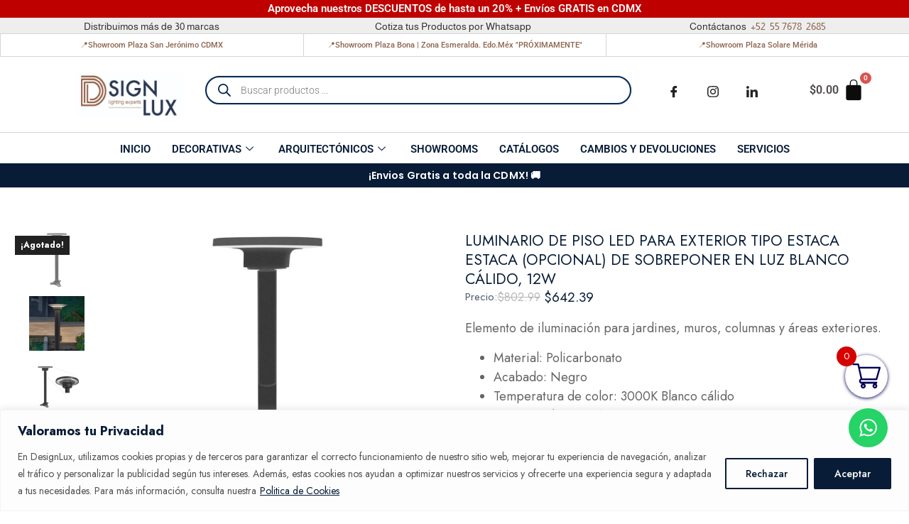

--- FILE ---
content_type: text/html; charset=UTF-8
request_url: https://tienda.designlux.mx/product/lampara-de-piso-blanco-calido-12-watts-tipo-estaca-policarbonato-acabado-negro-incluye-base-para-sobreponer-100-240v-ca-proteccion-ip65/
body_size: 82151
content:

<!DOCTYPE html>
<html lang="es">

<head>
	<meta charset="UTF-8">
	<meta name="viewport" content="width=device-width, initial-scale=1.0" />
		<meta name='robots' content='index, follow, max-image-preview:large, max-snippet:-1, max-video-preview:-1' />
<!-- Etiqueta de Google (gtag.js) modo de consentimiento dataLayer añadido por Site Kit -->
<script id="google_gtagjs-js-consent-mode-data-layer">
window.dataLayer = window.dataLayer || [];function gtag(){dataLayer.push(arguments);}
gtag('consent', 'default', {"ad_personalization":"denied","ad_storage":"denied","ad_user_data":"denied","analytics_storage":"denied","functionality_storage":"denied","security_storage":"denied","personalization_storage":"denied","region":["AT","BE","BG","CH","CY","CZ","DE","DK","EE","ES","FI","FR","GB","GR","HR","HU","IE","IS","IT","LI","LT","LU","LV","MT","NL","NO","PL","PT","RO","SE","SI","SK"],"wait_for_update":500});
window._googlesitekitConsentCategoryMap = {"statistics":["analytics_storage"],"marketing":["ad_storage","ad_user_data","ad_personalization"],"functional":["functionality_storage","security_storage"],"preferences":["personalization_storage"]};
window._googlesitekitConsents = {"ad_personalization":"denied","ad_storage":"denied","ad_user_data":"denied","analytics_storage":"denied","functionality_storage":"denied","security_storage":"denied","personalization_storage":"denied","region":["AT","BE","BG","CH","CY","CZ","DE","DK","EE","ES","FI","FR","GB","GR","HR","HU","IE","IS","IT","LI","LT","LU","LV","MT","NL","NO","PL","PT","RO","SE","SI","SK"],"wait_for_update":500};
</script>
<!-- Fin de la etiqueta Google (gtag.js) modo de consentimiento dataLayer añadido por Site Kit -->

	<!-- This site is optimized with the Yoast SEO plugin v25.2 - https://yoast.com/wordpress/plugins/seo/ -->
	<title>Luminario de piso LED para exterior tipo estaca estaca (opcional) de sobreponer en luz blanco cálido, 12W - Expertos en Iluminacion</title>
	<meta name="description" content="Luminario de piso, LED, para exterior blanco cálido, 12W, tipo estaca, policarbonato en negro con base para sobreponer, IP65. ILUESTPC066012W - ILUMILEDS" />
	<link rel="canonical" href="https://tienda.designlux.mx/lampara-de-piso-blanco-calido-12-watts-tipo-estaca-policarbonato-acabado-negro-incluye-base-para-sobreponer-100-240v-ca-proteccion-ip65/" />
	<meta property="og:locale" content="es_ES" />
	<meta property="og:type" content="article" />
	<meta property="og:title" content="Luminario de piso LED para exterior tipo estaca estaca (opcional) de sobreponer en luz blanco cálido, 12W - Expertos en Iluminacion" />
	<meta property="og:description" content="Luminario de piso, LED, para exterior blanco cálido, 12W, tipo estaca, policarbonato en negro con base para sobreponer, IP65. ILUESTPC066012W - ILUMILEDS" />
	<meta property="og:url" content="https://tienda.designlux.mx/lampara-de-piso-blanco-calido-12-watts-tipo-estaca-policarbonato-acabado-negro-incluye-base-para-sobreponer-100-240v-ca-proteccion-ip65/" />
	<meta property="og:site_name" content="Expertos en Iluminacion" />
	<meta property="article:publisher" content="https://www.facebook.com/dsignlux" />
	<meta property="article:modified_time" content="2025-11-27T23:03:35+00:00" />
	<meta property="og:image" content="https://tienda.designlux.mx/wp-content/uploads/2023/07/luminario-led-de-piso-para-jardin-ILUESTPC066012W-ILUMILEDS-lampara-led-para-exterior.png" />
	<meta property="og:image:width" content="1080" />
	<meta property="og:image:height" content="1080" />
	<meta property="og:image:type" content="image/png" />
	<meta name="twitter:card" content="summary_large_image" />
	<meta name="twitter:label1" content="Tiempo de lectura" />
	<meta name="twitter:data1" content="1 minuto" />
	<script type="application/ld+json" class="yoast-schema-graph">{"@context":"https://schema.org","@graph":[{"@type":"WebPage","@id":"https://tienda.designlux.mx/lampara-de-piso-blanco-calido-12-watts-tipo-estaca-policarbonato-acabado-negro-incluye-base-para-sobreponer-100-240v-ca-proteccion-ip65/","url":"https://tienda.designlux.mx/lampara-de-piso-blanco-calido-12-watts-tipo-estaca-policarbonato-acabado-negro-incluye-base-para-sobreponer-100-240v-ca-proteccion-ip65/","name":"Luminario de piso LED para exterior tipo estaca estaca (opcional) de sobreponer en luz blanco cálido, 12W - Expertos en Iluminacion","isPartOf":{"@id":"https://tienda.designlux.mx/#website"},"primaryImageOfPage":{"@id":"https://tienda.designlux.mx/lampara-de-piso-blanco-calido-12-watts-tipo-estaca-policarbonato-acabado-negro-incluye-base-para-sobreponer-100-240v-ca-proteccion-ip65/#primaryimage"},"image":{"@id":"https://tienda.designlux.mx/lampara-de-piso-blanco-calido-12-watts-tipo-estaca-policarbonato-acabado-negro-incluye-base-para-sobreponer-100-240v-ca-proteccion-ip65/#primaryimage"},"thumbnailUrl":"https://tienda.designlux.mx/wp-content/uploads/2023/07/luminario-led-de-piso-para-jardin-ILUESTPC066012W-ILUMILEDS-lampara-led-para-exterior.png","datePublished":"2023-07-07T21:15:13+00:00","dateModified":"2025-11-27T23:03:35+00:00","description":"Luminario de piso, LED, para exterior blanco cálido, 12W, tipo estaca, policarbonato en negro con base para sobreponer, IP65. ILUESTPC066012W - ILUMILEDS","breadcrumb":{"@id":"https://tienda.designlux.mx/lampara-de-piso-blanco-calido-12-watts-tipo-estaca-policarbonato-acabado-negro-incluye-base-para-sobreponer-100-240v-ca-proteccion-ip65/#breadcrumb"},"inLanguage":"es","potentialAction":[{"@type":"ReadAction","target":["https://tienda.designlux.mx/lampara-de-piso-blanco-calido-12-watts-tipo-estaca-policarbonato-acabado-negro-incluye-base-para-sobreponer-100-240v-ca-proteccion-ip65/"]}]},{"@type":"ImageObject","inLanguage":"es","@id":"https://tienda.designlux.mx/lampara-de-piso-blanco-calido-12-watts-tipo-estaca-policarbonato-acabado-negro-incluye-base-para-sobreponer-100-240v-ca-proteccion-ip65/#primaryimage","url":"https://tienda.designlux.mx/wp-content/uploads/2023/07/luminario-led-de-piso-para-jardin-ILUESTPC066012W-ILUMILEDS-lampara-led-para-exterior.png","contentUrl":"https://tienda.designlux.mx/wp-content/uploads/2023/07/luminario-led-de-piso-para-jardin-ILUESTPC066012W-ILUMILEDS-lampara-led-para-exterior.png","width":1080,"height":1080,"caption":"luminario-led-de-piso-para-jardin-ILUESTPC066012W-ILUMILEDS-lampara-led-para-exterior"},{"@type":"BreadcrumbList","@id":"https://tienda.designlux.mx/lampara-de-piso-blanco-calido-12-watts-tipo-estaca-policarbonato-acabado-negro-incluye-base-para-sobreponer-100-240v-ca-proteccion-ip65/#breadcrumb","itemListElement":[{"@type":"ListItem","position":1,"name":"Portada","item":"https://tienda.designlux.mx/"},{"@type":"ListItem","position":2,"name":"Tienda de Lámpáras","item":"https://tienda.designlux.mx/tienda-de-lamparas-e-iluminacion/"},{"@type":"ListItem","position":3,"name":"Luminario de piso LED para exterior tipo estaca estaca (opcional) de sobreponer en luz blanco cálido, 12W"}]},{"@type":"WebSite","@id":"https://tienda.designlux.mx/#website","url":"https://tienda.designlux.mx/","name":"Tienda de Lámparas","description":"Tienda de Lamparas","publisher":{"@id":"https://tienda.designlux.mx/#organization"},"alternateName":"lámparas","potentialAction":[{"@type":"SearchAction","target":{"@type":"EntryPoint","urlTemplate":"https://tienda.designlux.mx/?s={search_term_string}"},"query-input":{"@type":"PropertyValueSpecification","valueRequired":true,"valueName":"search_term_string"}}],"inLanguage":"es"},{"@type":"Organization","@id":"https://tienda.designlux.mx/#organization","name":"Designlux","alternateName":"Iluminación","url":"https://tienda.designlux.mx/","logo":{"@type":"ImageObject","inLanguage":"es","@id":"https://tienda.designlux.mx/#/schema/logo/image/","url":"https://tienda.designlux.mx/wp-content/uploads/2023/01/DesignLux-Logo.png","contentUrl":"https://tienda.designlux.mx/wp-content/uploads/2023/01/DesignLux-Logo.png","width":1219,"height":1219,"caption":"Designlux"},"image":{"@id":"https://tienda.designlux.mx/#/schema/logo/image/"},"sameAs":["https://www.facebook.com/dsignlux","https://www.instagram.com/designlux_mx/","https://www.youtube.com/@designlux","https://mx.pinterest.com/designlux_mx/"]}]}</script>
	<!-- / Yoast SEO plugin. -->


<link rel='dns-prefetch' href='//www.googletagmanager.com' />
<link rel='dns-prefetch' href='//fonts.googleapis.com' />
<link rel="alternate" type="application/rss+xml" title="Expertos en Iluminacion &raquo; Feed" href="https://tienda.designlux.mx/feed/" />
<link rel="alternate" type="application/rss+xml" title="Expertos en Iluminacion &raquo; Feed de los comentarios" href="https://tienda.designlux.mx/comments/feed/" />
<link rel="alternate" type="application/rss+xml" title="Expertos en Iluminacion &raquo; Comentario Luminario de piso LED para exterior tipo estaca estaca (opcional) de sobreponer en luz blanco cálido, 12W del feed" href="https://tienda.designlux.mx/lampara-de-piso-blanco-calido-12-watts-tipo-estaca-policarbonato-acabado-negro-incluye-base-para-sobreponer-100-240v-ca-proteccion-ip65/feed/" />
<link rel="alternate" title="oEmbed (JSON)" type="application/json+oembed" href="https://tienda.designlux.mx/wp-json/oembed/1.0/embed?url=https%3A%2F%2Ftienda.designlux.mx%2Flampara-de-piso-blanco-calido-12-watts-tipo-estaca-policarbonato-acabado-negro-incluye-base-para-sobreponer-100-240v-ca-proteccion-ip65%2F" />
<link rel="alternate" title="oEmbed (XML)" type="text/xml+oembed" href="https://tienda.designlux.mx/wp-json/oembed/1.0/embed?url=https%3A%2F%2Ftienda.designlux.mx%2Flampara-de-piso-blanco-calido-12-watts-tipo-estaca-policarbonato-acabado-negro-incluye-base-para-sobreponer-100-240v-ca-proteccion-ip65%2F&#038;format=xml" />
<style id='wp-img-auto-sizes-contain-inline-css'>
img:is([sizes=auto i],[sizes^="auto," i]){contain-intrinsic-size:3000px 1500px}
/*# sourceURL=wp-img-auto-sizes-contain-inline-css */
</style>
<link rel='stylesheet' id='woosb-blocks-css' href='https://tienda.designlux.mx/wp-content/plugins/woo-product-bundle/assets/css/blocks.css?ver=8.4.3' media='all' />
<link rel='stylesheet' id='ht_ctc_main_css-css' href='https://tienda.designlux.mx/wp-content/plugins/click-to-chat-for-whatsapp/new/inc/assets/css/main.css?ver=4.28' media='all' />
<link rel='stylesheet' id='hfe-widgets-style-css' href='https://tienda.designlux.mx/wp-content/plugins/header-footer-elementor/inc/widgets-css/frontend.css?ver=2.3.2' media='all' />
<link rel='stylesheet' id='wp-block-library-css' href='https://tienda.designlux.mx/wp-includes/css/dist/block-library/style.min.css?ver=6.9' media='all' />
<style id='wp-block-library-theme-inline-css'>
.wp-block-audio :where(figcaption){color:#555;font-size:13px;text-align:center}.is-dark-theme .wp-block-audio :where(figcaption){color:#ffffffa6}.wp-block-audio{margin:0 0 1em}.wp-block-code{border:1px solid #ccc;border-radius:4px;font-family:Menlo,Consolas,monaco,monospace;padding:.8em 1em}.wp-block-embed :where(figcaption){color:#555;font-size:13px;text-align:center}.is-dark-theme .wp-block-embed :where(figcaption){color:#ffffffa6}.wp-block-embed{margin:0 0 1em}.blocks-gallery-caption{color:#555;font-size:13px;text-align:center}.is-dark-theme .blocks-gallery-caption{color:#ffffffa6}:root :where(.wp-block-image figcaption){color:#555;font-size:13px;text-align:center}.is-dark-theme :root :where(.wp-block-image figcaption){color:#ffffffa6}.wp-block-image{margin:0 0 1em}.wp-block-pullquote{border-bottom:4px solid;border-top:4px solid;color:currentColor;margin-bottom:1.75em}.wp-block-pullquote :where(cite),.wp-block-pullquote :where(footer),.wp-block-pullquote__citation{color:currentColor;font-size:.8125em;font-style:normal;text-transform:uppercase}.wp-block-quote{border-left:.25em solid;margin:0 0 1.75em;padding-left:1em}.wp-block-quote cite,.wp-block-quote footer{color:currentColor;font-size:.8125em;font-style:normal;position:relative}.wp-block-quote:where(.has-text-align-right){border-left:none;border-right:.25em solid;padding-left:0;padding-right:1em}.wp-block-quote:where(.has-text-align-center){border:none;padding-left:0}.wp-block-quote.is-large,.wp-block-quote.is-style-large,.wp-block-quote:where(.is-style-plain){border:none}.wp-block-search .wp-block-search__label{font-weight:700}.wp-block-search__button{border:1px solid #ccc;padding:.375em .625em}:where(.wp-block-group.has-background){padding:1.25em 2.375em}.wp-block-separator.has-css-opacity{opacity:.4}.wp-block-separator{border:none;border-bottom:2px solid;margin-left:auto;margin-right:auto}.wp-block-separator.has-alpha-channel-opacity{opacity:1}.wp-block-separator:not(.is-style-wide):not(.is-style-dots){width:100px}.wp-block-separator.has-background:not(.is-style-dots){border-bottom:none;height:1px}.wp-block-separator.has-background:not(.is-style-wide):not(.is-style-dots){height:2px}.wp-block-table{margin:0 0 1em}.wp-block-table td,.wp-block-table th{word-break:normal}.wp-block-table :where(figcaption){color:#555;font-size:13px;text-align:center}.is-dark-theme .wp-block-table :where(figcaption){color:#ffffffa6}.wp-block-video :where(figcaption){color:#555;font-size:13px;text-align:center}.is-dark-theme .wp-block-video :where(figcaption){color:#ffffffa6}.wp-block-video{margin:0 0 1em}:root :where(.wp-block-template-part.has-background){margin-bottom:0;margin-top:0;padding:1.25em 2.375em}
/*# sourceURL=/wp-includes/css/dist/block-library/theme.min.css */
</style>
<style id='classic-theme-styles-inline-css'>
/*! This file is auto-generated */
.wp-block-button__link{color:#fff;background-color:#32373c;border-radius:9999px;box-shadow:none;text-decoration:none;padding:calc(.667em + 2px) calc(1.333em + 2px);font-size:1.125em}.wp-block-file__button{background:#32373c;color:#fff;text-decoration:none}
/*# sourceURL=/wp-includes/css/classic-themes.min.css */
</style>
<link rel='stylesheet' id='yith-wcan-shortcodes-css' href='https://tienda.designlux.mx/wp-content/plugins/yith-woocommerce-ajax-navigation/assets/css/shortcodes.css?ver=5.16.0' media='all' />
<style id='yith-wcan-shortcodes-inline-css'>
:root{
	--yith-wcan-filters_colors_titles: #434343;
	--yith-wcan-filters_colors_background: #FFFFFF;
	--yith-wcan-filters_colors_accent: #A7144C;
	--yith-wcan-filters_colors_accent_r: 167;
	--yith-wcan-filters_colors_accent_g: 20;
	--yith-wcan-filters_colors_accent_b: 76;
	--yith-wcan-color_swatches_border_radius: 100%;
	--yith-wcan-color_swatches_size: 30px;
	--yith-wcan-labels_style_background: #FFFFFF;
	--yith-wcan-labels_style_background_hover: #A7144C;
	--yith-wcan-labels_style_background_active: #A7144C;
	--yith-wcan-labels_style_text: #434343;
	--yith-wcan-labels_style_text_hover: #FFFFFF;
	--yith-wcan-labels_style_text_active: #FFFFFF;
	--yith-wcan-anchors_style_text: #434343;
	--yith-wcan-anchors_style_text_hover: #A7144C;
	--yith-wcan-anchors_style_text_active: #A7144C;
}
/*# sourceURL=yith-wcan-shortcodes-inline-css */
</style>
<style id='global-styles-inline-css'>
:root{--wp--preset--aspect-ratio--square: 1;--wp--preset--aspect-ratio--4-3: 4/3;--wp--preset--aspect-ratio--3-4: 3/4;--wp--preset--aspect-ratio--3-2: 3/2;--wp--preset--aspect-ratio--2-3: 2/3;--wp--preset--aspect-ratio--16-9: 16/9;--wp--preset--aspect-ratio--9-16: 9/16;--wp--preset--color--black: #000000;--wp--preset--color--cyan-bluish-gray: #abb8c3;--wp--preset--color--white: #ffffff;--wp--preset--color--pale-pink: #f78da7;--wp--preset--color--vivid-red: #cf2e2e;--wp--preset--color--luminous-vivid-orange: #ff6900;--wp--preset--color--luminous-vivid-amber: #fcb900;--wp--preset--color--light-green-cyan: #7bdcb5;--wp--preset--color--vivid-green-cyan: #00d084;--wp--preset--color--pale-cyan-blue: #8ed1fc;--wp--preset--color--vivid-cyan-blue: #0693e3;--wp--preset--color--vivid-purple: #9b51e0;--wp--preset--gradient--vivid-cyan-blue-to-vivid-purple: linear-gradient(135deg,rgb(6,147,227) 0%,rgb(155,81,224) 100%);--wp--preset--gradient--light-green-cyan-to-vivid-green-cyan: linear-gradient(135deg,rgb(122,220,180) 0%,rgb(0,208,130) 100%);--wp--preset--gradient--luminous-vivid-amber-to-luminous-vivid-orange: linear-gradient(135deg,rgb(252,185,0) 0%,rgb(255,105,0) 100%);--wp--preset--gradient--luminous-vivid-orange-to-vivid-red: linear-gradient(135deg,rgb(255,105,0) 0%,rgb(207,46,46) 100%);--wp--preset--gradient--very-light-gray-to-cyan-bluish-gray: linear-gradient(135deg,rgb(238,238,238) 0%,rgb(169,184,195) 100%);--wp--preset--gradient--cool-to-warm-spectrum: linear-gradient(135deg,rgb(74,234,220) 0%,rgb(151,120,209) 20%,rgb(207,42,186) 40%,rgb(238,44,130) 60%,rgb(251,105,98) 80%,rgb(254,248,76) 100%);--wp--preset--gradient--blush-light-purple: linear-gradient(135deg,rgb(255,206,236) 0%,rgb(152,150,240) 100%);--wp--preset--gradient--blush-bordeaux: linear-gradient(135deg,rgb(254,205,165) 0%,rgb(254,45,45) 50%,rgb(107,0,62) 100%);--wp--preset--gradient--luminous-dusk: linear-gradient(135deg,rgb(255,203,112) 0%,rgb(199,81,192) 50%,rgb(65,88,208) 100%);--wp--preset--gradient--pale-ocean: linear-gradient(135deg,rgb(255,245,203) 0%,rgb(182,227,212) 50%,rgb(51,167,181) 100%);--wp--preset--gradient--electric-grass: linear-gradient(135deg,rgb(202,248,128) 0%,rgb(113,206,126) 100%);--wp--preset--gradient--midnight: linear-gradient(135deg,rgb(2,3,129) 0%,rgb(40,116,252) 100%);--wp--preset--font-size--small: 13px;--wp--preset--font-size--medium: 20px;--wp--preset--font-size--large: 36px;--wp--preset--font-size--x-large: 42px;--wp--preset--spacing--20: 0.44rem;--wp--preset--spacing--30: 0.67rem;--wp--preset--spacing--40: 1rem;--wp--preset--spacing--50: 1.5rem;--wp--preset--spacing--60: 2.25rem;--wp--preset--spacing--70: 3.38rem;--wp--preset--spacing--80: 5.06rem;--wp--preset--shadow--natural: 6px 6px 9px rgba(0, 0, 0, 0.2);--wp--preset--shadow--deep: 12px 12px 50px rgba(0, 0, 0, 0.4);--wp--preset--shadow--sharp: 6px 6px 0px rgba(0, 0, 0, 0.2);--wp--preset--shadow--outlined: 6px 6px 0px -3px rgb(255, 255, 255), 6px 6px rgb(0, 0, 0);--wp--preset--shadow--crisp: 6px 6px 0px rgb(0, 0, 0);}:where(.is-layout-flex){gap: 0.5em;}:where(.is-layout-grid){gap: 0.5em;}body .is-layout-flex{display: flex;}.is-layout-flex{flex-wrap: wrap;align-items: center;}.is-layout-flex > :is(*, div){margin: 0;}body .is-layout-grid{display: grid;}.is-layout-grid > :is(*, div){margin: 0;}:where(.wp-block-columns.is-layout-flex){gap: 2em;}:where(.wp-block-columns.is-layout-grid){gap: 2em;}:where(.wp-block-post-template.is-layout-flex){gap: 1.25em;}:where(.wp-block-post-template.is-layout-grid){gap: 1.25em;}.has-black-color{color: var(--wp--preset--color--black) !important;}.has-cyan-bluish-gray-color{color: var(--wp--preset--color--cyan-bluish-gray) !important;}.has-white-color{color: var(--wp--preset--color--white) !important;}.has-pale-pink-color{color: var(--wp--preset--color--pale-pink) !important;}.has-vivid-red-color{color: var(--wp--preset--color--vivid-red) !important;}.has-luminous-vivid-orange-color{color: var(--wp--preset--color--luminous-vivid-orange) !important;}.has-luminous-vivid-amber-color{color: var(--wp--preset--color--luminous-vivid-amber) !important;}.has-light-green-cyan-color{color: var(--wp--preset--color--light-green-cyan) !important;}.has-vivid-green-cyan-color{color: var(--wp--preset--color--vivid-green-cyan) !important;}.has-pale-cyan-blue-color{color: var(--wp--preset--color--pale-cyan-blue) !important;}.has-vivid-cyan-blue-color{color: var(--wp--preset--color--vivid-cyan-blue) !important;}.has-vivid-purple-color{color: var(--wp--preset--color--vivid-purple) !important;}.has-black-background-color{background-color: var(--wp--preset--color--black) !important;}.has-cyan-bluish-gray-background-color{background-color: var(--wp--preset--color--cyan-bluish-gray) !important;}.has-white-background-color{background-color: var(--wp--preset--color--white) !important;}.has-pale-pink-background-color{background-color: var(--wp--preset--color--pale-pink) !important;}.has-vivid-red-background-color{background-color: var(--wp--preset--color--vivid-red) !important;}.has-luminous-vivid-orange-background-color{background-color: var(--wp--preset--color--luminous-vivid-orange) !important;}.has-luminous-vivid-amber-background-color{background-color: var(--wp--preset--color--luminous-vivid-amber) !important;}.has-light-green-cyan-background-color{background-color: var(--wp--preset--color--light-green-cyan) !important;}.has-vivid-green-cyan-background-color{background-color: var(--wp--preset--color--vivid-green-cyan) !important;}.has-pale-cyan-blue-background-color{background-color: var(--wp--preset--color--pale-cyan-blue) !important;}.has-vivid-cyan-blue-background-color{background-color: var(--wp--preset--color--vivid-cyan-blue) !important;}.has-vivid-purple-background-color{background-color: var(--wp--preset--color--vivid-purple) !important;}.has-black-border-color{border-color: var(--wp--preset--color--black) !important;}.has-cyan-bluish-gray-border-color{border-color: var(--wp--preset--color--cyan-bluish-gray) !important;}.has-white-border-color{border-color: var(--wp--preset--color--white) !important;}.has-pale-pink-border-color{border-color: var(--wp--preset--color--pale-pink) !important;}.has-vivid-red-border-color{border-color: var(--wp--preset--color--vivid-red) !important;}.has-luminous-vivid-orange-border-color{border-color: var(--wp--preset--color--luminous-vivid-orange) !important;}.has-luminous-vivid-amber-border-color{border-color: var(--wp--preset--color--luminous-vivid-amber) !important;}.has-light-green-cyan-border-color{border-color: var(--wp--preset--color--light-green-cyan) !important;}.has-vivid-green-cyan-border-color{border-color: var(--wp--preset--color--vivid-green-cyan) !important;}.has-pale-cyan-blue-border-color{border-color: var(--wp--preset--color--pale-cyan-blue) !important;}.has-vivid-cyan-blue-border-color{border-color: var(--wp--preset--color--vivid-cyan-blue) !important;}.has-vivid-purple-border-color{border-color: var(--wp--preset--color--vivid-purple) !important;}.has-vivid-cyan-blue-to-vivid-purple-gradient-background{background: var(--wp--preset--gradient--vivid-cyan-blue-to-vivid-purple) !important;}.has-light-green-cyan-to-vivid-green-cyan-gradient-background{background: var(--wp--preset--gradient--light-green-cyan-to-vivid-green-cyan) !important;}.has-luminous-vivid-amber-to-luminous-vivid-orange-gradient-background{background: var(--wp--preset--gradient--luminous-vivid-amber-to-luminous-vivid-orange) !important;}.has-luminous-vivid-orange-to-vivid-red-gradient-background{background: var(--wp--preset--gradient--luminous-vivid-orange-to-vivid-red) !important;}.has-very-light-gray-to-cyan-bluish-gray-gradient-background{background: var(--wp--preset--gradient--very-light-gray-to-cyan-bluish-gray) !important;}.has-cool-to-warm-spectrum-gradient-background{background: var(--wp--preset--gradient--cool-to-warm-spectrum) !important;}.has-blush-light-purple-gradient-background{background: var(--wp--preset--gradient--blush-light-purple) !important;}.has-blush-bordeaux-gradient-background{background: var(--wp--preset--gradient--blush-bordeaux) !important;}.has-luminous-dusk-gradient-background{background: var(--wp--preset--gradient--luminous-dusk) !important;}.has-pale-ocean-gradient-background{background: var(--wp--preset--gradient--pale-ocean) !important;}.has-electric-grass-gradient-background{background: var(--wp--preset--gradient--electric-grass) !important;}.has-midnight-gradient-background{background: var(--wp--preset--gradient--midnight) !important;}.has-small-font-size{font-size: var(--wp--preset--font-size--small) !important;}.has-medium-font-size{font-size: var(--wp--preset--font-size--medium) !important;}.has-large-font-size{font-size: var(--wp--preset--font-size--large) !important;}.has-x-large-font-size{font-size: var(--wp--preset--font-size--x-large) !important;}
:where(.wp-block-post-template.is-layout-flex){gap: 1.25em;}:where(.wp-block-post-template.is-layout-grid){gap: 1.25em;}
:where(.wp-block-term-template.is-layout-flex){gap: 1.25em;}:where(.wp-block-term-template.is-layout-grid){gap: 1.25em;}
:where(.wp-block-columns.is-layout-flex){gap: 2em;}:where(.wp-block-columns.is-layout-grid){gap: 2em;}
:root :where(.wp-block-pullquote){font-size: 1.5em;line-height: 1.6;}
/*# sourceURL=global-styles-inline-css */
</style>
<link rel='stylesheet' id='wcsob-css' href='https://tienda.designlux.mx/wp-content/plugins/sold-out-badge-for-woocommerce//style.css?ver=6.9' media='all' />
<style id='wcsob-inline-css'>
.wcsob_soldout { color: #ffffff;background: #222222;font-size: 12px;padding-top: 3px;padding-right: 8px;padding-bottom: 3px;padding-left: 8px;font-weight: bold;width: auto;height: auto;border-radius: 0px;z-index: 9999;text-align: center;position: absolute;top: 6px;right: auto;bottom: auto;left: 6px; }.single-product .wcsob_soldout { top: 6px;right: auto;bottom: auto;left: 6px; }
/*# sourceURL=wcsob-inline-css */
</style>
<link rel='stylesheet' id='photoswipe-css' href='https://tienda.designlux.mx/wp-content/plugins/woocommerce/assets/css/photoswipe/photoswipe.min.css?ver=10.4.3' media='all' />
<link rel='stylesheet' id='photoswipe-default-skin-css' href='https://tienda.designlux.mx/wp-content/plugins/woocommerce/assets/css/photoswipe/default-skin/default-skin.min.css?ver=10.4.3' media='all' />
<link rel='stylesheet' id='woocommerce-layout-css' href='https://tienda.designlux.mx/wp-content/plugins/woocommerce/assets/css/woocommerce-layout.css?ver=10.4.3' media='all' />
<link rel='stylesheet' id='woocommerce-smallscreen-css' href='https://tienda.designlux.mx/wp-content/plugins/woocommerce/assets/css/woocommerce-smallscreen.css?ver=10.4.3' media='only screen and (max-width: 768px)' />
<link rel='stylesheet' id='woocommerce-general-css' href='https://tienda.designlux.mx/wp-content/plugins/woocommerce/assets/css/woocommerce.css?ver=10.4.3' media='all' />
<style id='woocommerce-inline-inline-css'>
.woocommerce form .form-row .required { visibility: visible; }
/*# sourceURL=woocommerce-inline-inline-css */
</style>
<link rel='stylesheet' id='wcz-frontend-css' href='https://tienda.designlux.mx/wp-content/plugins/woocustomizer/assets/css/frontend.css?ver=2.6.1' media='all' />
<link rel='stylesheet' id='wa_order_style-css' href='https://tienda.designlux.mx/wp-content/plugins/oneclick-whatsapp-order/assets/css/main-style.css?ver=1.1.0' media='all' />
<link rel='stylesheet' id='hfe-style-css' href='https://tienda.designlux.mx/wp-content/plugins/header-footer-elementor/assets/css/header-footer-elementor.css?ver=2.3.2' media='all' />
<style id='hfe-style-inline-css'>

		.force-stretched-header {
			width: 100vw;
			position: relative;
			margin-left: -50vw;
			left: 50%;
		}header#masthead {
				display: none;
			}
/*# sourceURL=hfe-style-inline-css */
</style>
<link rel='stylesheet' id='elementor-frontend-css' href='https://tienda.designlux.mx/wp-content/plugins/elementor/assets/css/frontend.min.css?ver=3.34.1' media='all' />
<link rel='stylesheet' id='elementor-post-6417-css' href='https://tienda.designlux.mx/wp-content/uploads/elementor/css/post-6417.css?ver=1768560381' media='all' />
<link rel='stylesheet' id='elementor-post-30968-css' href='https://tienda.designlux.mx/wp-content/uploads/elementor/css/post-30968.css?ver=1768560381' media='all' />
<link rel='stylesheet' id='enviaPublicStylesheet-css' href='https://tienda.designlux.mx/wp-content/plugins/shipping-system-live-rates-fulfillment-envia/public/css/envia-shipping-public.css?ver=1.5' media='' />
<link rel='stylesheet' id='woocommerce-product-attachment-css' href='https://tienda.designlux.mx/wp-content/plugins/woo-product-attachment/public/css/woocommerce-product-attachment-public.css?ver=2.1.6' media='all' />
<link rel='stylesheet' id='woo-variation-swatches-css' href='https://tienda.designlux.mx/wp-content/plugins/woo-variation-swatches/assets/css/frontend.min.css?ver=1740282067' media='all' />
<style id='woo-variation-swatches-inline-css'>
:root {
--wvs-tick:url("data:image/svg+xml;utf8,%3Csvg filter='drop-shadow(0px 0px 2px rgb(0 0 0 / .8))' xmlns='http://www.w3.org/2000/svg'  viewBox='0 0 30 30'%3E%3Cpath fill='none' stroke='%23ffffff' stroke-linecap='round' stroke-linejoin='round' stroke-width='4' d='M4 16L11 23 27 7'/%3E%3C/svg%3E");

--wvs-cross:url("data:image/svg+xml;utf8,%3Csvg filter='drop-shadow(0px 0px 5px rgb(255 255 255 / .6))' xmlns='http://www.w3.org/2000/svg' width='72px' height='72px' viewBox='0 0 24 24'%3E%3Cpath fill='none' stroke='%23ff0000' stroke-linecap='round' stroke-width='0.6' d='M5 5L19 19M19 5L5 19'/%3E%3C/svg%3E");
--wvs-single-product-item-width:30px;
--wvs-single-product-item-height:30px;
--wvs-single-product-item-font-size:16px}
/*# sourceURL=woo-variation-swatches-inline-css */
</style>
<link rel='stylesheet' id='yith-wfbt-style-css' href='https://tienda.designlux.mx/wp-content/plugins/yith-woocommerce-frequently-bought-together/assets/css/yith-wfbt.css?ver=1.48.0' media='all' />
<style id='yith-wfbt-style-inline-css'>

                .yith-wfbt-submit-block .yith-wfbt-submit-button {
                        background: rgb(8,28,55);
                        color: rgb(240,239,239);
                }
                .yith-wfbt-submit-block .yith-wfbt-submit-button:hover {
                        background: #777777;
                        color: rgb(239,239,239);
                }
/*# sourceURL=yith-wfbt-style-inline-css */
</style>
<link rel='stylesheet' id='brands-styles-css' href='https://tienda.designlux.mx/wp-content/plugins/woocommerce/assets/css/brands.css?ver=10.4.3' media='all' />
<link rel='stylesheet' id='woosb-frontend-css' href='https://tienda.designlux.mx/wp-content/plugins/woo-product-bundle/assets/css/frontend.css?ver=8.4.3' media='all' />
<link rel='stylesheet' id='dgwt-wcas-style-css' href='https://tienda.designlux.mx/wp-content/plugins/ajax-search-for-woocommerce/assets/css/style.min.css?ver=1.30.0' media='all' />
<link rel='stylesheet' id='xoo-wsc-fonts-css' href='https://tienda.designlux.mx/wp-content/plugins/side-cart-woocommerce/assets/css/xoo-wsc-fonts.css?ver=2.6.8' media='all' />
<link rel='stylesheet' id='xoo-wsc-style-css' href='https://tienda.designlux.mx/wp-content/plugins/side-cart-woocommerce/assets/css/xoo-wsc-style.css?ver=2.6.8' media='all' />
<style id='xoo-wsc-style-inline-css'>




.xoo-wsc-ft-buttons-cont a.xoo-wsc-ft-btn, .xoo-wsc-container .xoo-wsc-btn {
	background-color: #081c37;
	color: #ffffff;
	border: 2px solid #ffffff;
	padding: 10px 20px;
}

.xoo-wsc-ft-buttons-cont a.xoo-wsc-ft-btn:hover, .xoo-wsc-container .xoo-wsc-btn:hover {
	background-color: #8e644d;
	color: #ffffff;
	border: 2px solid #000000;
}

 

.xoo-wsc-footer{
	background-color: #ffffff;
	color: #000000;
	padding: 10px 20px;
	box-shadow: 0 -1px 10px #0000001a;
}

.xoo-wsc-footer, .xoo-wsc-footer a, .xoo-wsc-footer .amount{
	font-size: 18px;
}

.xoo-wsc-btn .amount{
	color: #ffffff}

.xoo-wsc-btn:hover .amount{
	color: #ffffff;
}

.xoo-wsc-ft-buttons-cont{
	grid-template-columns: auto;
}

.xoo-wsc-basket{
	bottom: 150px;
	right: 20px;
	background-color: #ffffff;
	color: #040054;
	box-shadow: 0 1px 5px 0;
	border-radius: 50%;
	display: flex;
	width: 60px;
	height: 60px;
}


.xoo-wsc-bki{
	font-size: 40px}

.xoo-wsc-items-count{
	top: -12px;
	left: -12px;
}

.xoo-wsc-items-count{
	background-color: #d60000;
	color: #ffffff;
}

.xoo-wsc-container, .xoo-wsc-slider{
	max-width: 320px;
	right: -320px;
	top: 0;bottom: 0;
	bottom: 0;
	font-family: }


.xoo-wsc-cart-active .xoo-wsc-container, .xoo-wsc-slider-active .xoo-wsc-slider{
	right: 0;
}


.xoo-wsc-cart-active .xoo-wsc-basket{
	right: 320px;
}

.xoo-wsc-slider{
	right: -320px;
}

span.xoo-wsch-close {
    font-size: 14px;
    right: 10px;
}

.xoo-wsch-top{
	justify-content: center;
}

.xoo-wsch-text{
	font-size: 16px;
}

.xoo-wsc-header{
	color: #020233;
	background-color: #ffffff;
	border-bottom: 2px solid #eee;
}


.xoo-wsc-body{
	background-color: #ffffff;
}

.xoo-wsc-products:not(.xoo-wsc-pattern-card), .xoo-wsc-products:not(.xoo-wsc-pattern-card) span.amount, .xoo-wsc-products:not(.xoo-wsc-pattern-card) a{
	font-size: 14px;
	color: #000000;
}

.xoo-wsc-products:not(.xoo-wsc-pattern-card) .xoo-wsc-product{
	padding: 20px 15px;
	margin: 0;
	border-radius: 0px;
	box-shadow: 0 0;
	background-color: transparent;
}

.xoo-wsc-sum-col{
	justify-content: center;
}


/** Shortcode **/
.xoo-wsc-sc-count{
	background-color: #000000;
	color: #ffffff;
}

.xoo-wsc-sc-bki{
	font-size: 20px;
	color: #000000;
}
.xoo-wsc-sc-cont{
	color: #000000;
}


.xoo-wsc-product dl.variation {
	display: block;
}


.xoo-wsc-product-cont{
	padding: 10px 10px;
}

.xoo-wsc-products:not(.xoo-wsc-pattern-card) .xoo-wsc-img-col{
	width: 25%;
}

.xoo-wsc-pattern-card .xoo-wsc-img-col img{
	max-width: 100%;
	height: auto;
}

.xoo-wsc-products:not(.xoo-wsc-pattern-card) .xoo-wsc-sum-col{
	width: 75%;
}

.xoo-wsc-pattern-card .xoo-wsc-product-cont{
	width: 50% 
}

@media only screen and (max-width: 600px) {
	.xoo-wsc-pattern-card .xoo-wsc-product-cont  {
		width: 50%;
	}
}


.xoo-wsc-pattern-card .xoo-wsc-product{
	border: 0;
	box-shadow: 0px 10px 15px -12px #0000001a;
}


.xoo-wsc-sm-front{
	background-color: #eee;
}
.xoo-wsc-pattern-card, .xoo-wsc-sm-front{
	border-bottom-left-radius: 5px;
	border-bottom-right-radius: 5px;
}
.xoo-wsc-pattern-card, .xoo-wsc-img-col img, .xoo-wsc-img-col, .xoo-wsc-sm-back-cont{
	border-top-left-radius: 5px;
	border-top-right-radius: 5px;
}
.xoo-wsc-sm-back{
	background-color: #fff;
}
.xoo-wsc-pattern-card, .xoo-wsc-pattern-card a, .xoo-wsc-pattern-card .amount{
	font-size: 14px;
}

.xoo-wsc-sm-front, .xoo-wsc-sm-front a, .xoo-wsc-sm-front .amount{
	color: #000;
}

.xoo-wsc-sm-back, .xoo-wsc-sm-back a, .xoo-wsc-sm-back .amount{
	color: #000;
}


.magictime {
    animation-duration: 0.5s;
}


/*# sourceURL=xoo-wsc-style-inline-css */
</style>
<link rel='stylesheet' id='vasia-style-css' href='https://tienda.designlux.mx/wp-content/themes/vasia/style.css?ver=1.0.1' media='all' />
<link rel='stylesheet' id='bootstrap-css' href='https://tienda.designlux.mx/wp-content/themes/vasia/assets/css/bootstrap-rt.css?ver=4.0.0' media='all' />
<link rel='stylesheet' id='slick-css' href='https://tienda.designlux.mx/wp-content/themes/vasia/assets/css/slick.css?ver=1.5.9' media='all' />
<link rel='stylesheet' id='mgf-css' href='https://tienda.designlux.mx/wp-content/themes/vasia/assets/css/magnific-popup.css?ver=1.1.0' media='all' />
<link rel='stylesheet' id='vasia-theme-css' href='https://tienda.designlux.mx/wp-content/themes/vasia/assets/css/theme.css?ver=1.0.1' media='all' />
<link rel='stylesheet' id='rt-icons-css' href='https://tienda.designlux.mx/wp-content/themes/vasia/assets/css/roadthemes-icon.css?ver=1.0.1' media='all' />
<link rel='stylesheet' id='wpdreams-asl-basic-css' href='https://tienda.designlux.mx/wp-content/plugins/ajax-search-lite/css/style.basic.css?ver=4.12.7' media='all' />
<link rel='stylesheet' id='wpdreams-asl-instance-css' href='https://tienda.designlux.mx/wp-content/plugins/ajax-search-lite/css/style-simple-red.css?ver=4.12.7' media='all' />
<link rel='stylesheet' id='wcpa-frontend-css' href='https://tienda.designlux.mx/wp-content/plugins/woo-custom-product-addons/assets/css/style_1.css?ver=3.0.14' media='all' />
<style id='wcz-customizer-custom-css-inline-css'>
body.wcz-btns.wcz-woocommerce ul.products li.product a.button,
					body.wcz-btns.wcz-woocommerce .related.products ul.products li.product a.button,
                    body.wcz-btns.wcz-woocommerce.single-product div.product form.cart .button,
                    body.wcz-btns.wcz-woocommerce.wcz-wooblocks ul.wc-block-grid__products li.wc-block-grid__product .add_to_cart_button{font-size:18px;font-weight:700;border-radius:13px !important;padding:5px 10px 6px !important;}body.wcz-btns.wcz-woocommerce ul.products li.product a.button,
					body.wcz-btns.wcz-woocommerce .related.products ul.products li.product a.button,
					body.wcz-btns.wcz-woocommerce.single-product div.product form.cart .button,
					body.wcz-btns.wcz-woocommerce.single-product .woocommerce-Reviews form.comment-form input.submit,
                    body.wcz-btns.wcz-woocommerce.wcz-wooblocks ul.wc-block-grid__products li.wc-block-grid__product .add_to_cart_button{background-color:#081c37 !important;color:#ffffff !important;text-shadow:none;}body.wcz-btns.wcz-woocommerce ul.products li.product a.button:hover,
					body.wcz-btns.wcz-woocommerce .related.products ul.products li.product a.button:hover,
					body.wcz-btns.wcz-woocommerce.single-product div.product form.cart .button:hover,
					body.wcz-btns.wcz-woocommerce.single-product .woocommerce-Reviews form.comment-form input.submit:hover,
                    body.wcz-btns.wcz-woocommerce.wcz-wooblocks ul.wc-block-grid__products li.wc-block-grid__product .add_to_cart_button:hover{background-color:#00193d !important;color:#ffffff !important;}body.single.single-product.wcz-woocommerce .summary form.cart button.single_add_to_cart_button,
					body.single-product .wcz-sticky-addtocart a.wcz-sticky-addtocart-button{color:#ffffff !important;}body.single.single-product.wcz-woocommerce .summary form.cart button.single_add_to_cart_button:hover,
					body.single-product .wcz-sticky-addtocart a.wcz-sticky-addtocart-button:hover{color:#e0e0e0 !important;}body.wcz-edit-sale.woocommerce ul.products li.product span.onsale,
					body.wcz-edit-sale.single-product span.onsale,
                    body.wcz-edit-sale .wcz-popup span.onsale,
                    body.wcz-edit-sale.wcz-wooblocks ul.wc-block-grid__products li.wc-block-grid__product .wc-block-grid__product-onsale{font-size:15px !important;font-weight:700 !important;}body.wcz-edit-sale.woocommerce ul.products li.product span.onsale,
					body.wcz-edit-sale.single-product span.onsale,
					.woocommerce span.wcz-ajaxsearch-result-sale,
                    body.wcz-edit-sale .wcz-popup span.onsale,
                    body.wcz-edit-sale.wcz-wooblocks ul.wc-block-grid__products li.wc-block-grid__product .wc-block-grid__product-onsale{background-color:#bfbfbf !important;color:#000000 !important;text-shadow:none !important;}body.woocommerce.wcz-woocommerce ul.products li.product .woocommerce-loop-product__title,
					body.wcz-woocommerce .products .product .woocommerce-loop-product__title,
                    body.wcz-wooblocks ul.wc-block-grid__products li.wc-block-grid__product .wc-block-grid__product-title{font-size:19px !important;}body.woocommerce.wcz-woocommerce ul.products li.product .woocommerce-loop-product__title,
					body.wcz-woocommerce .products .product .woocommerce-loop-product__title,
                    body.wcz-wooblocks ul.wc-block-grid__products li.wc-block-grid__product .wc-block-grid__product-title a{color:#081c37 !important;}body.woocommerce.wcz-woocommerce ul.products li.product .price,
					body.wcz-woocommerce .products .product .price,
                    body.wcz-wooblocks ul.wc-block-grid__products li.wc-block-grid__product .wc-block-grid__product-price{font-size:14px !important;}body.woocommerce.wcz-woocommerce ul.products li.product .price,
					body.wcz-woocommerce .products .product .price,
                    body.wcz-wooblocks ul.wc-block-grid__products li.wc-block-grid__product .wc-block-grid__product-price__value,
                    body.wcz-wooblocks ul.wc-block-grid__products li.wc-block-grid__product .wc-block-grid__product-price ins{color:#081c37 !important;}body.wcz-wooblocks ul.wc-block-grid__products li.wc-block-grid__product .wc-block-grid__product-price del{color:rgba(8, 28, 55, 0.45);}body.single-product .woocommerce-breadcrumb{display:none !important;}body.single-product .product_meta .tagged_as{display:none !important;}body.single-product.wcz-woocommerce div.product .product_title{font-size:21px !important;color:#081c37 !important;}body.single-product.wcz-woocommerce div.product p.price{font-size:19px !important;}body.single-product.wcz-woocommerce div.product p.price,
					body.single-product.wcz-woocommerce div.product .woocommerce-variation-price span.price{color:#081c37 !important;}tr.wcz-discamount{color:#2bbc2d;}
/*# sourceURL=wcz-customizer-custom-css-inline-css */
</style>
<link rel='stylesheet' id='yith_wapo_front-css' href='https://tienda.designlux.mx/wp-content/plugins/yith-woocommerce-product-add-ons/assets/css/front.css?ver=4.21.0' media='all' />
<style id='yith_wapo_front-inline-css'>
:root{--yith-wapo-required-option-color:#AF2323;--yith-wapo-checkbox-style:50%;--yith-wapo-color-swatch-style:2px;--yith-wapo-label-font-size:16px;--yith-wapo-description-font-size:12px;--yith-wapo-color-swatch-size:40px;--yith-wapo-block-padding:0px 0px 0px 0px ;--yith-wapo-block-background-color:#ffffff;--yith-wapo-accent-color-color:#03bfac;--yith-wapo-form-border-color-color:#7a7a7a;--yith-wapo-price-box-colors-text:#474747;--yith-wapo-price-box-colors-background:#ffffff;--yith-wapo-uploads-file-colors-background:#f3f3f3;--yith-wapo-uploads-file-colors-border:#c4c4c4;--yith-wapo-tooltip-colors-text:#ffffff;--yith-wapo-tooltip-colors-background:#03bfac;}
/*# sourceURL=yith_wapo_front-inline-css */
</style>
<link rel='stylesheet' id='dashicons-css' href='https://tienda.designlux.mx/wp-includes/css/dashicons.min.css?ver=6.9' media='all' />
<style id='dashicons-inline-css'>
[data-font="Dashicons"]:before {font-family: 'Dashicons' !important;content: attr(data-icon) !important;speak: none !important;font-weight: normal !important;font-variant: normal !important;text-transform: none !important;line-height: 1 !important;font-style: normal !important;-webkit-font-smoothing: antialiased !important;-moz-osx-font-smoothing: grayscale !important;}
/*# sourceURL=dashicons-inline-css */
</style>
<link rel='stylesheet' id='yith-plugin-fw-icon-font-css' href='https://tienda.designlux.mx/wp-content/plugins/yith-woocommerce-ajax-navigation/plugin-fw/assets/css/yith-icon.css?ver=4.7.7' media='all' />
<link rel='stylesheet' id='hfe-elementor-icons-css' href='https://tienda.designlux.mx/wp-content/plugins/elementor/assets/lib/eicons/css/elementor-icons.min.css?ver=5.34.0' media='all' />
<link rel='stylesheet' id='hfe-icons-list-css' href='https://tienda.designlux.mx/wp-content/plugins/elementor/assets/css/widget-icon-list.min.css?ver=3.24.3' media='all' />
<link rel='stylesheet' id='hfe-social-icons-css' href='https://tienda.designlux.mx/wp-content/plugins/elementor/assets/css/widget-social-icons.min.css?ver=3.24.0' media='all' />
<link rel='stylesheet' id='hfe-social-share-icons-brands-css' href='https://tienda.designlux.mx/wp-content/plugins/elementor/assets/lib/font-awesome/css/brands.css?ver=5.15.3' media='all' />
<link rel='stylesheet' id='hfe-social-share-icons-fontawesome-css' href='https://tienda.designlux.mx/wp-content/plugins/elementor/assets/lib/font-awesome/css/fontawesome.css?ver=5.15.3' media='all' />
<link rel='stylesheet' id='hfe-nav-menu-icons-css' href='https://tienda.designlux.mx/wp-content/plugins/elementor/assets/lib/font-awesome/css/solid.css?ver=5.15.3' media='all' />
<link rel='stylesheet' id='woosg-frontend-css' href='https://tienda.designlux.mx/wp-content/plugins/wpc-grouped-product/assets/css/frontend.css?ver=5.1.7' media='all' />
<link rel='stylesheet' id='ekit-widget-styles-css' href='https://tienda.designlux.mx/wp-content/plugins/elementskit-lite/widgets/init/assets/css/widget-styles.css?ver=3.5.2' media='all' />
<link rel='stylesheet' id='ekit-responsive-css' href='https://tienda.designlux.mx/wp-content/plugins/elementskit-lite/widgets/init/assets/css/responsive.css?ver=3.5.2' media='all' />
<link rel='stylesheet' id='eael-general-css' href='https://tienda.designlux.mx/wp-content/plugins/essential-addons-for-elementor-lite/assets/front-end/css/view/general.min.css?ver=6.1.18' media='all' />
<link rel='stylesheet' id='wpr-text-animations-css-css' href='https://tienda.designlux.mx/wp-content/plugins/royal-elementor-addons/assets/css/lib/animations/text-animations.min.css?ver=1.7.1045' media='all' />
<link rel='stylesheet' id='wpr-addons-css-css' href='https://tienda.designlux.mx/wp-content/plugins/royal-elementor-addons/assets/css/frontend.min.css?ver=1.7.1045' media='all' />
<link rel='stylesheet' id='font-awesome-5-all-css' href='https://tienda.designlux.mx/wp-content/plugins/elementor/assets/lib/font-awesome/css/all.min.css?ver=6.1.18' media='all' />
<link rel='stylesheet' id='vasia-googlefonts-css' href='//fonts.googleapis.com/css?family=Jost%3A300%2C400%2C500%2C600%2C700&#038;display=swap&#038;ver=1.0' media='all' />
<link rel='stylesheet' id='elementor-gf-local-roboto-css' href='https://tienda.designlux.mx/wp-content/uploads/elementor/google-fonts/css/roboto.css?ver=1742294373' media='all' />
<link rel='stylesheet' id='elementor-gf-local-robotoslab-css' href='https://tienda.designlux.mx/wp-content/uploads/elementor/google-fonts/css/robotoslab.css?ver=1742294379' media='all' />
<link rel='stylesheet' id='elementor-gf-local-almarai-css' href='https://tienda.designlux.mx/wp-content/uploads/elementor/google-fonts/css/almarai.css?ver=1742294380' media='all' />
<link rel='stylesheet' id='elementor-gf-local-poppins-css' href='https://tienda.designlux.mx/wp-content/uploads/elementor/google-fonts/css/poppins.css?ver=1742294382' media='all' />
<link rel='stylesheet' id='elementor-icons-rt-icons-css' href='https://tienda.designlux.mx/wp-content/themes/vasia/assets/css/roadthemes-icon.css?ver=1.0.0' media='all' />
<script type="text/template" id="tmpl-variation-template">
	<div class="woocommerce-variation-description">{{{ data.variation.variation_description }}}</div>
	<div class="woocommerce-variation-price">{{{ data.variation.price_html }}}</div>
	<div class="woocommerce-variation-availability">{{{ data.variation.availability_html }}}</div>
</script>
<script type="text/template" id="tmpl-unavailable-variation-template">
	<p>Sorry, this product is unavailable. Please choose a different combination.</p>
</script>
<script id="cookie-law-info-js-extra">
var _ckyConfig = {"_ipData":[],"_assetsURL":"https://tienda.designlux.mx/wp-content/plugins/cookie-law-info/lite/frontend/images/","_publicURL":"https://tienda.designlux.mx","_expiry":"365","_categories":[{"name":"Necessary","slug":"necessary","isNecessary":true,"ccpaDoNotSell":true,"cookies":[],"active":true,"defaultConsent":{"gdpr":true,"ccpa":true}},{"name":"Functional","slug":"functional","isNecessary":false,"ccpaDoNotSell":true,"cookies":[],"active":true,"defaultConsent":{"gdpr":false,"ccpa":false}},{"name":"Analytics","slug":"analytics","isNecessary":false,"ccpaDoNotSell":true,"cookies":[],"active":true,"defaultConsent":{"gdpr":false,"ccpa":false}},{"name":"Performance","slug":"performance","isNecessary":false,"ccpaDoNotSell":true,"cookies":[],"active":true,"defaultConsent":{"gdpr":false,"ccpa":false}},{"name":"Advertisement","slug":"advertisement","isNecessary":false,"ccpaDoNotSell":true,"cookies":[],"active":true,"defaultConsent":{"gdpr":false,"ccpa":false}}],"_activeLaw":"gdpr","_rootDomain":"","_block":"1","_showBanner":"1","_bannerConfig":{"settings":{"type":"banner","preferenceCenterType":"popup","position":"bottom","applicableLaw":"gdpr"},"behaviours":{"reloadBannerOnAccept":false,"loadAnalyticsByDefault":false,"animations":{"onLoad":"animate","onHide":"sticky"}},"config":{"revisitConsent":{"status":false,"tag":"revisit-consent","position":"bottom-left","meta":{"url":"#"},"styles":{"background-color":"#081c37"},"elements":{"title":{"type":"text","tag":"revisit-consent-title","status":true,"styles":{"color":"#0056a7"}}}},"preferenceCenter":{"toggle":{"status":true,"tag":"detail-category-toggle","type":"toggle","states":{"active":{"styles":{"background-color":"#1863DC"}},"inactive":{"styles":{"background-color":"#D0D5D2"}}}}},"categoryPreview":{"status":true,"toggle":{"status":true,"tag":"detail-category-preview-toggle","type":"toggle","states":{"active":{"styles":{"background-color":"#1863DC"}},"inactive":{"styles":{"background-color":"#D0D5D2"}}}}},"videoPlaceholder":{"status":true,"styles":{"background-color":"#000000","border-color":"#000000","color":"#ffffff"}},"readMore":{"status":true,"tag":"readmore-button","type":"link","meta":{"noFollow":true,"newTab":true},"styles":{"color":"#081C37","background-color":"transparent","border-color":"transparent"}},"auditTable":{"status":true},"optOption":{"status":true,"toggle":{"status":true,"tag":"optout-option-toggle","type":"toggle","states":{"active":{"styles":{"background-color":"#1863dc"}},"inactive":{"styles":{"background-color":"#FFFFFF"}}}}}}},"_version":"3.2.10","_logConsent":"1","_tags":[{"tag":"accept-button","styles":{"color":"#FFFFFF","background-color":"#081C37","border-color":"#081C37"}},{"tag":"reject-button","styles":{"color":"#081C37","background-color":"transparent","border-color":"#081C37"}},{"tag":"settings-button","styles":{"color":"#081C37","background-color":"transparent","border-color":"#081C37"}},{"tag":"readmore-button","styles":{"color":"#081C37","background-color":"transparent","border-color":"transparent"}},{"tag":"donotsell-button","styles":{"color":"#1863DC","background-color":"transparent","border-color":"transparent"}},{"tag":"accept-button","styles":{"color":"#FFFFFF","background-color":"#081C37","border-color":"#081C37"}},{"tag":"revisit-consent","styles":{"background-color":"#081c37"}}],"_shortCodes":[{"key":"cky_readmore","content":"\u003Ca href=\"https://tienda.designlux.mx/index.php/politica-de-cookies/\" class=\"cky-policy\" aria-label=\"Politica de Cookies\" target=\"_blank\" rel=\"noopener\" data-cky-tag=\"readmore-button\"\u003EPolitica de Cookies\u003C/a\u003E","tag":"readmore-button","status":true,"attributes":{"rel":"nofollow","target":"_blank"}},{"key":"cky_show_desc","content":"\u003Cbutton class=\"cky-show-desc-btn\" data-cky-tag=\"show-desc-button\" aria-label=\"Mostrar m\u00e1s\"\u003EMostrar m\u00e1s\u003C/button\u003E","tag":"show-desc-button","status":true,"attributes":[]},{"key":"cky_hide_desc","content":"\u003Cbutton class=\"cky-show-desc-btn\" data-cky-tag=\"hide-desc-button\" aria-label=\"Muestrar menos\"\u003EMuestrar menos\u003C/button\u003E","tag":"hide-desc-button","status":true,"attributes":[]},{"key":"cky_category_toggle_label","content":"[cky_{{status}}_category_label] [cky_preference_{{category_slug}}_title]","tag":"","status":true,"attributes":[]},{"key":"cky_enable_category_label","content":"Enable","tag":"","status":true,"attributes":[]},{"key":"cky_disable_category_label","content":"Disable","tag":"","status":true,"attributes":[]},{"key":"cky_video_placeholder","content":"\u003Cdiv class=\"video-placeholder-normal\" data-cky-tag=\"video-placeholder\" id=\"[UNIQUEID]\"\u003E\u003Cp class=\"video-placeholder-text-normal\" data-cky-tag=\"placeholder-title\"\u003EPlease accept cookies to access this content\u003C/p\u003E\u003C/div\u003E","tag":"","status":true,"attributes":[]},{"key":"cky_enable_optout_label","content":"Enable","tag":"","status":true,"attributes":[]},{"key":"cky_disable_optout_label","content":"Disable","tag":"","status":true,"attributes":[]},{"key":"cky_optout_toggle_label","content":"[cky_{{status}}_optout_label] [cky_optout_option_title]","tag":"","status":true,"attributes":[]},{"key":"cky_optout_option_title","content":"Do Not Sell or Share My Personal Information","tag":"","status":true,"attributes":[]},{"key":"cky_optout_close_label","content":"Close","tag":"","status":true,"attributes":[]}],"_rtl":"","_language":"en","_providersToBlock":[]};
var _ckyStyles = {"css":".cky-overlay{background: #000000; opacity: 0.4; position: fixed; top: 0; left: 0; width: 100%; height: 100%; z-index: 99999999;}.cky-hide{display: none;}.cky-btn-revisit-wrapper{display: flex; align-items: center; justify-content: center; background: #0056a7; width: 45px; height: 45px; border-radius: 50%; position: fixed; z-index: 999999; cursor: pointer;}.cky-revisit-bottom-left{bottom: 15px; left: 15px;}.cky-revisit-bottom-right{bottom: 15px; right: 15px;}.cky-btn-revisit-wrapper .cky-btn-revisit{display: flex; align-items: center; justify-content: center; background: none; border: none; cursor: pointer; position: relative; margin: 0; padding: 0;}.cky-btn-revisit-wrapper .cky-btn-revisit img{max-width: fit-content; margin: 0; height: 30px; width: 30px;}.cky-revisit-bottom-left:hover::before{content: attr(data-tooltip); position: absolute; background: #4e4b66; color: #ffffff; left: calc(100% + 7px); font-size: 12px; line-height: 16px; width: max-content; padding: 4px 8px; border-radius: 4px;}.cky-revisit-bottom-left:hover::after{position: absolute; content: \"\"; border: 5px solid transparent; left: calc(100% + 2px); border-left-width: 0; border-right-color: #4e4b66;}.cky-revisit-bottom-right:hover::before{content: attr(data-tooltip); position: absolute; background: #4e4b66; color: #ffffff; right: calc(100% + 7px); font-size: 12px; line-height: 16px; width: max-content; padding: 4px 8px; border-radius: 4px;}.cky-revisit-bottom-right:hover::after{position: absolute; content: \"\"; border: 5px solid transparent; right: calc(100% + 2px); border-right-width: 0; border-left-color: #4e4b66;}.cky-revisit-hide{display: none;}.cky-consent-container{position: fixed; width: 100%; box-sizing: border-box; z-index: 9999999;}.cky-consent-container .cky-consent-bar{background: #ffffff; border: 1px solid; padding: 16.5px 24px; box-shadow: 0 -1px 10px 0 #acabab4d;}.cky-banner-bottom{bottom: 0; left: 0;}.cky-banner-top{top: 0; left: 0;}.cky-custom-brand-logo-wrapper .cky-custom-brand-logo{width: 100px; height: auto; margin: 0 0 12px 0;}.cky-notice .cky-title{color: #212121; font-weight: 700; font-size: 18px; line-height: 24px; margin: 0 0 12px 0;}.cky-notice-group{display: flex; justify-content: space-between; align-items: center; font-size: 14px; line-height: 24px; font-weight: 400;}.cky-notice-des *,.cky-preference-content-wrapper *,.cky-accordion-header-des *,.cky-gpc-wrapper .cky-gpc-desc *{font-size: 14px;}.cky-notice-des{color: #212121; font-size: 14px; line-height: 24px; font-weight: 400;}.cky-notice-des img{height: 25px; width: 25px;}.cky-consent-bar .cky-notice-des p,.cky-gpc-wrapper .cky-gpc-desc p,.cky-preference-body-wrapper .cky-preference-content-wrapper p,.cky-accordion-header-wrapper .cky-accordion-header-des p,.cky-cookie-des-table li div:last-child p{color: inherit; margin-top: 0; overflow-wrap: break-word;}.cky-notice-des P:last-child,.cky-preference-content-wrapper p:last-child,.cky-cookie-des-table li div:last-child p:last-child,.cky-gpc-wrapper .cky-gpc-desc p:last-child{margin-bottom: 0;}.cky-notice-des a.cky-policy,.cky-notice-des button.cky-policy{font-size: 14px; color: #1863dc; white-space: nowrap; cursor: pointer; background: transparent; border: 1px solid; text-decoration: underline;}.cky-notice-des button.cky-policy{padding: 0;}.cky-notice-des a.cky-policy:focus-visible,.cky-notice-des button.cky-policy:focus-visible,.cky-preference-content-wrapper .cky-show-desc-btn:focus-visible,.cky-accordion-header .cky-accordion-btn:focus-visible,.cky-preference-header .cky-btn-close:focus-visible,.cky-switch input[type=\"checkbox\"]:focus-visible,.cky-footer-wrapper a:focus-visible,.cky-btn:focus-visible{outline: 2px solid #1863dc; outline-offset: 2px;}.cky-btn:focus:not(:focus-visible),.cky-accordion-header .cky-accordion-btn:focus:not(:focus-visible),.cky-preference-content-wrapper .cky-show-desc-btn:focus:not(:focus-visible),.cky-btn-revisit-wrapper .cky-btn-revisit:focus:not(:focus-visible),.cky-preference-header .cky-btn-close:focus:not(:focus-visible),.cky-consent-bar .cky-banner-btn-close:focus:not(:focus-visible){outline: 0;}button.cky-show-desc-btn:not(:hover):not(:active){color: #1863dc; background: transparent;}button.cky-accordion-btn:not(:hover):not(:active),button.cky-banner-btn-close:not(:hover):not(:active),button.cky-btn-close:not(:hover):not(:active),button.cky-btn-revisit:not(:hover):not(:active){background: transparent;}.cky-consent-bar button:hover,.cky-modal.cky-modal-open button:hover,.cky-consent-bar button:focus,.cky-modal.cky-modal-open button:focus{text-decoration: none;}.cky-notice-btn-wrapper{display: flex; justify-content: center; align-items: center; margin-left: 15px;}.cky-notice-btn-wrapper .cky-btn{text-shadow: none; box-shadow: none;}.cky-btn{font-size: 14px; font-family: inherit; line-height: 24px; padding: 8px 27px; font-weight: 500; margin: 0 8px 0 0; border-radius: 2px; white-space: nowrap; cursor: pointer; text-align: center; text-transform: none; min-height: 0;}.cky-btn:hover{opacity: 0.8;}.cky-btn-customize{color: #1863dc; background: transparent; border: 2px solid #1863dc;}.cky-btn-reject{color: #1863dc; background: transparent; border: 2px solid #1863dc;}.cky-btn-accept{background: #1863dc; color: #ffffff; border: 2px solid #1863dc;}.cky-btn:last-child{margin-right: 0;}@media (max-width: 768px){.cky-notice-group{display: block;}.cky-notice-btn-wrapper{margin-left: 0;}.cky-notice-btn-wrapper .cky-btn{flex: auto; max-width: 100%; margin-top: 10px; white-space: unset;}}@media (max-width: 576px){.cky-notice-btn-wrapper{flex-direction: column;}.cky-custom-brand-logo-wrapper, .cky-notice .cky-title, .cky-notice-des, .cky-notice-btn-wrapper{padding: 0 28px;}.cky-consent-container .cky-consent-bar{padding: 16.5px 0;}.cky-notice-des{max-height: 40vh; overflow-y: scroll;}.cky-notice-btn-wrapper .cky-btn{width: 100%; padding: 8px; margin-right: 0;}.cky-notice-btn-wrapper .cky-btn-accept{order: 1;}.cky-notice-btn-wrapper .cky-btn-reject{order: 3;}.cky-notice-btn-wrapper .cky-btn-customize{order: 2;}}@media (max-width: 425px){.cky-custom-brand-logo-wrapper, .cky-notice .cky-title, .cky-notice-des, .cky-notice-btn-wrapper{padding: 0 24px;}.cky-notice-btn-wrapper{flex-direction: column;}.cky-btn{width: 100%; margin: 10px 0 0 0;}.cky-notice-btn-wrapper .cky-btn-customize{order: 2;}.cky-notice-btn-wrapper .cky-btn-reject{order: 3;}.cky-notice-btn-wrapper .cky-btn-accept{order: 1; margin-top: 16px;}}@media (max-width: 352px){.cky-notice .cky-title{font-size: 16px;}.cky-notice-des *{font-size: 12px;}.cky-notice-des, .cky-btn{font-size: 12px;}}.cky-modal.cky-modal-open{display: flex; visibility: visible; -webkit-transform: translate(-50%, -50%); -moz-transform: translate(-50%, -50%); -ms-transform: translate(-50%, -50%); -o-transform: translate(-50%, -50%); transform: translate(-50%, -50%); top: 50%; left: 50%; transition: all 1s ease;}.cky-modal{box-shadow: 0 32px 68px rgba(0, 0, 0, 0.3); margin: 0 auto; position: fixed; max-width: 100%; background: #ffffff; top: 50%; box-sizing: border-box; border-radius: 6px; z-index: 999999999; color: #212121; -webkit-transform: translate(-50%, 100%); -moz-transform: translate(-50%, 100%); -ms-transform: translate(-50%, 100%); -o-transform: translate(-50%, 100%); transform: translate(-50%, 100%); visibility: hidden; transition: all 0s ease;}.cky-preference-center{max-height: 79vh; overflow: hidden; width: 845px; overflow: hidden; flex: 1 1 0; display: flex; flex-direction: column; border-radius: 6px;}.cky-preference-header{display: flex; align-items: center; justify-content: space-between; padding: 22px 24px; border-bottom: 1px solid;}.cky-preference-header .cky-preference-title{font-size: 18px; font-weight: 700; line-height: 24px;}.cky-preference-header .cky-btn-close{margin: 0; cursor: pointer; vertical-align: middle; padding: 0; background: none; border: none; width: auto; height: auto; min-height: 0; line-height: 0; text-shadow: none; box-shadow: none;}.cky-preference-header .cky-btn-close img{margin: 0; height: 10px; width: 10px;}.cky-preference-body-wrapper{padding: 0 24px; flex: 1; overflow: auto; box-sizing: border-box;}.cky-preference-content-wrapper,.cky-gpc-wrapper .cky-gpc-desc{font-size: 14px; line-height: 24px; font-weight: 400; padding: 12px 0;}.cky-preference-content-wrapper{border-bottom: 1px solid;}.cky-preference-content-wrapper img{height: 25px; width: 25px;}.cky-preference-content-wrapper .cky-show-desc-btn{font-size: 14px; font-family: inherit; color: #1863dc; text-decoration: none; line-height: 24px; padding: 0; margin: 0; white-space: nowrap; cursor: pointer; background: transparent; border-color: transparent; text-transform: none; min-height: 0; text-shadow: none; box-shadow: none;}.cky-accordion-wrapper{margin-bottom: 10px;}.cky-accordion{border-bottom: 1px solid;}.cky-accordion:last-child{border-bottom: none;}.cky-accordion .cky-accordion-item{display: flex; margin-top: 10px;}.cky-accordion .cky-accordion-body{display: none;}.cky-accordion.cky-accordion-active .cky-accordion-body{display: block; padding: 0 22px; margin-bottom: 16px;}.cky-accordion-header-wrapper{cursor: pointer; width: 100%;}.cky-accordion-item .cky-accordion-header{display: flex; justify-content: space-between; align-items: center;}.cky-accordion-header .cky-accordion-btn{font-size: 16px; font-family: inherit; color: #212121; line-height: 24px; background: none; border: none; font-weight: 700; padding: 0; margin: 0; cursor: pointer; text-transform: none; min-height: 0; text-shadow: none; box-shadow: none;}.cky-accordion-header .cky-always-active{color: #008000; font-weight: 600; line-height: 24px; font-size: 14px;}.cky-accordion-header-des{font-size: 14px; line-height: 24px; margin: 10px 0 16px 0;}.cky-accordion-chevron{margin-right: 22px; position: relative; cursor: pointer;}.cky-accordion-chevron-hide{display: none;}.cky-accordion .cky-accordion-chevron i::before{content: \"\"; position: absolute; border-right: 1.4px solid; border-bottom: 1.4px solid; border-color: inherit; height: 6px; width: 6px; -webkit-transform: rotate(-45deg); -moz-transform: rotate(-45deg); -ms-transform: rotate(-45deg); -o-transform: rotate(-45deg); transform: rotate(-45deg); transition: all 0.2s ease-in-out; top: 8px;}.cky-accordion.cky-accordion-active .cky-accordion-chevron i::before{-webkit-transform: rotate(45deg); -moz-transform: rotate(45deg); -ms-transform: rotate(45deg); -o-transform: rotate(45deg); transform: rotate(45deg);}.cky-audit-table{background: #f4f4f4; border-radius: 6px;}.cky-audit-table .cky-empty-cookies-text{color: inherit; font-size: 12px; line-height: 24px; margin: 0; padding: 10px;}.cky-audit-table .cky-cookie-des-table{font-size: 12px; line-height: 24px; font-weight: normal; padding: 15px 10px; border-bottom: 1px solid; border-bottom-color: inherit; margin: 0;}.cky-audit-table .cky-cookie-des-table:last-child{border-bottom: none;}.cky-audit-table .cky-cookie-des-table li{list-style-type: none; display: flex; padding: 3px 0;}.cky-audit-table .cky-cookie-des-table li:first-child{padding-top: 0;}.cky-cookie-des-table li div:first-child{width: 100px; font-weight: 600; word-break: break-word; word-wrap: break-word;}.cky-cookie-des-table li div:last-child{flex: 1; word-break: break-word; word-wrap: break-word; margin-left: 8px;}.cky-footer-shadow{display: block; width: 100%; height: 40px; background: linear-gradient(180deg, rgba(255, 255, 255, 0) 0%, #ffffff 100%); position: absolute; bottom: calc(100% - 1px);}.cky-footer-wrapper{position: relative;}.cky-prefrence-btn-wrapper{display: flex; flex-wrap: wrap; align-items: center; justify-content: center; padding: 22px 24px; border-top: 1px solid;}.cky-prefrence-btn-wrapper .cky-btn{flex: auto; max-width: 100%; text-shadow: none; box-shadow: none;}.cky-btn-preferences{color: #1863dc; background: transparent; border: 2px solid #1863dc;}.cky-preference-header,.cky-preference-body-wrapper,.cky-preference-content-wrapper,.cky-accordion-wrapper,.cky-accordion,.cky-accordion-wrapper,.cky-footer-wrapper,.cky-prefrence-btn-wrapper{border-color: inherit;}@media (max-width: 845px){.cky-modal{max-width: calc(100% - 16px);}}@media (max-width: 576px){.cky-modal{max-width: 100%;}.cky-preference-center{max-height: 100vh;}.cky-prefrence-btn-wrapper{flex-direction: column;}.cky-accordion.cky-accordion-active .cky-accordion-body{padding-right: 0;}.cky-prefrence-btn-wrapper .cky-btn{width: 100%; margin: 10px 0 0 0;}.cky-prefrence-btn-wrapper .cky-btn-reject{order: 3;}.cky-prefrence-btn-wrapper .cky-btn-accept{order: 1; margin-top: 0;}.cky-prefrence-btn-wrapper .cky-btn-preferences{order: 2;}}@media (max-width: 425px){.cky-accordion-chevron{margin-right: 15px;}.cky-notice-btn-wrapper{margin-top: 0;}.cky-accordion.cky-accordion-active .cky-accordion-body{padding: 0 15px;}}@media (max-width: 352px){.cky-preference-header .cky-preference-title{font-size: 16px;}.cky-preference-header{padding: 16px 24px;}.cky-preference-content-wrapper *, .cky-accordion-header-des *{font-size: 12px;}.cky-preference-content-wrapper, .cky-preference-content-wrapper .cky-show-more, .cky-accordion-header .cky-always-active, .cky-accordion-header-des, .cky-preference-content-wrapper .cky-show-desc-btn, .cky-notice-des a.cky-policy{font-size: 12px;}.cky-accordion-header .cky-accordion-btn{font-size: 14px;}}.cky-switch{display: flex;}.cky-switch input[type=\"checkbox\"]{position: relative; width: 44px; height: 24px; margin: 0; background: #d0d5d2; -webkit-appearance: none; border-radius: 50px; cursor: pointer; outline: 0; border: none; top: 0;}.cky-switch input[type=\"checkbox\"]:checked{background: #1863dc;}.cky-switch input[type=\"checkbox\"]:before{position: absolute; content: \"\"; height: 20px; width: 20px; left: 2px; bottom: 2px; border-radius: 50%; background-color: white; -webkit-transition: 0.4s; transition: 0.4s; margin: 0;}.cky-switch input[type=\"checkbox\"]:after{display: none;}.cky-switch input[type=\"checkbox\"]:checked:before{-webkit-transform: translateX(20px); -ms-transform: translateX(20px); transform: translateX(20px);}@media (max-width: 425px){.cky-switch input[type=\"checkbox\"]{width: 38px; height: 21px;}.cky-switch input[type=\"checkbox\"]:before{height: 17px; width: 17px;}.cky-switch input[type=\"checkbox\"]:checked:before{-webkit-transform: translateX(17px); -ms-transform: translateX(17px); transform: translateX(17px);}}.cky-consent-bar .cky-banner-btn-close{position: absolute; right: 9px; top: 5px; background: none; border: none; cursor: pointer; padding: 0; margin: 0; min-height: 0; line-height: 0; height: auto; width: auto; text-shadow: none; box-shadow: none;}.cky-consent-bar .cky-banner-btn-close img{height: 9px; width: 9px; margin: 0;}.cky-notice-btn-wrapper .cky-btn-do-not-sell{font-size: 14px; line-height: 24px; padding: 6px 0; margin: 0; font-weight: 500; background: none; border-radius: 2px; border: none; cursor: pointer; text-align: left; color: #1863dc; background: transparent; border-color: transparent; box-shadow: none; text-shadow: none;}.cky-consent-bar .cky-banner-btn-close:focus-visible,.cky-notice-btn-wrapper .cky-btn-do-not-sell:focus-visible,.cky-opt-out-btn-wrapper .cky-btn:focus-visible,.cky-opt-out-checkbox-wrapper input[type=\"checkbox\"].cky-opt-out-checkbox:focus-visible{outline: 2px solid #1863dc; outline-offset: 2px;}@media (max-width: 768px){.cky-notice-btn-wrapper{margin-left: 0; margin-top: 10px; justify-content: left;}.cky-notice-btn-wrapper .cky-btn-do-not-sell{padding: 0;}}@media (max-width: 352px){.cky-notice-btn-wrapper .cky-btn-do-not-sell, .cky-notice-des a.cky-policy{font-size: 12px;}}.cky-opt-out-wrapper{padding: 12px 0;}.cky-opt-out-wrapper .cky-opt-out-checkbox-wrapper{display: flex; align-items: center;}.cky-opt-out-checkbox-wrapper .cky-opt-out-checkbox-label{font-size: 16px; font-weight: 700; line-height: 24px; margin: 0 0 0 12px; cursor: pointer;}.cky-opt-out-checkbox-wrapper input[type=\"checkbox\"].cky-opt-out-checkbox{background-color: #ffffff; border: 1px solid black; width: 20px; height: 18.5px; margin: 0; -webkit-appearance: none; position: relative; display: flex; align-items: center; justify-content: center; border-radius: 2px; cursor: pointer;}.cky-opt-out-checkbox-wrapper input[type=\"checkbox\"].cky-opt-out-checkbox:checked{background-color: #1863dc; border: none;}.cky-opt-out-checkbox-wrapper input[type=\"checkbox\"].cky-opt-out-checkbox:checked::after{left: 6px; bottom: 4px; width: 7px; height: 13px; border: solid #ffffff; border-width: 0 3px 3px 0; border-radius: 2px; -webkit-transform: rotate(45deg); -ms-transform: rotate(45deg); transform: rotate(45deg); content: \"\"; position: absolute; box-sizing: border-box;}.cky-opt-out-checkbox-wrapper.cky-disabled .cky-opt-out-checkbox-label,.cky-opt-out-checkbox-wrapper.cky-disabled input[type=\"checkbox\"].cky-opt-out-checkbox{cursor: no-drop;}.cky-gpc-wrapper{margin: 0 0 0 32px;}.cky-footer-wrapper .cky-opt-out-btn-wrapper{display: flex; flex-wrap: wrap; align-items: center; justify-content: center; padding: 22px 24px;}.cky-opt-out-btn-wrapper .cky-btn{flex: auto; max-width: 100%; text-shadow: none; box-shadow: none;}.cky-opt-out-btn-wrapper .cky-btn-cancel{border: 1px solid #dedfe0; background: transparent; color: #858585;}.cky-opt-out-btn-wrapper .cky-btn-confirm{background: #1863dc; color: #ffffff; border: 1px solid #1863dc;}@media (max-width: 352px){.cky-opt-out-checkbox-wrapper .cky-opt-out-checkbox-label{font-size: 14px;}.cky-gpc-wrapper .cky-gpc-desc, .cky-gpc-wrapper .cky-gpc-desc *{font-size: 12px;}.cky-opt-out-checkbox-wrapper input[type=\"checkbox\"].cky-opt-out-checkbox{width: 16px; height: 16px;}.cky-opt-out-checkbox-wrapper input[type=\"checkbox\"].cky-opt-out-checkbox:checked::after{left: 5px; bottom: 4px; width: 3px; height: 9px;}.cky-gpc-wrapper{margin: 0 0 0 28px;}}.video-placeholder-youtube{background-size: 100% 100%; background-position: center; background-repeat: no-repeat; background-color: #b2b0b059; position: relative; display: flex; align-items: center; justify-content: center; max-width: 100%;}.video-placeholder-text-youtube{text-align: center; align-items: center; padding: 10px 16px; background-color: #000000cc; color: #ffffff; border: 1px solid; border-radius: 2px; cursor: pointer;}.video-placeholder-normal{background-image: url(\"/wp-content/plugins/cookie-law-info/lite/frontend/images/placeholder.svg\"); background-size: 80px; background-position: center; background-repeat: no-repeat; background-color: #b2b0b059; position: relative; display: flex; align-items: flex-end; justify-content: center; max-width: 100%;}.video-placeholder-text-normal{align-items: center; padding: 10px 16px; text-align: center; border: 1px solid; border-radius: 2px; cursor: pointer;}.cky-rtl{direction: rtl; text-align: right;}.cky-rtl .cky-banner-btn-close{left: 9px; right: auto;}.cky-rtl .cky-notice-btn-wrapper .cky-btn:last-child{margin-right: 8px;}.cky-rtl .cky-notice-btn-wrapper .cky-btn:first-child{margin-right: 0;}.cky-rtl .cky-notice-btn-wrapper{margin-left: 0; margin-right: 15px;}.cky-rtl .cky-prefrence-btn-wrapper .cky-btn{margin-right: 8px;}.cky-rtl .cky-prefrence-btn-wrapper .cky-btn:first-child{margin-right: 0;}.cky-rtl .cky-accordion .cky-accordion-chevron i::before{border: none; border-left: 1.4px solid; border-top: 1.4px solid; left: 12px;}.cky-rtl .cky-accordion.cky-accordion-active .cky-accordion-chevron i::before{-webkit-transform: rotate(-135deg); -moz-transform: rotate(-135deg); -ms-transform: rotate(-135deg); -o-transform: rotate(-135deg); transform: rotate(-135deg);}@media (max-width: 768px){.cky-rtl .cky-notice-btn-wrapper{margin-right: 0;}}@media (max-width: 576px){.cky-rtl .cky-notice-btn-wrapper .cky-btn:last-child{margin-right: 0;}.cky-rtl .cky-prefrence-btn-wrapper .cky-btn{margin-right: 0;}.cky-rtl .cky-accordion.cky-accordion-active .cky-accordion-body{padding: 0 22px 0 0;}}@media (max-width: 425px){.cky-rtl .cky-accordion.cky-accordion-active .cky-accordion-body{padding: 0 15px 0 0;}}.cky-rtl .cky-opt-out-btn-wrapper .cky-btn{margin-right: 12px;}.cky-rtl .cky-opt-out-btn-wrapper .cky-btn:first-child{margin-right: 0;}.cky-rtl .cky-opt-out-checkbox-wrapper .cky-opt-out-checkbox-label{margin: 0 12px 0 0;}"};
//# sourceURL=cookie-law-info-js-extra
</script>
<script src="https://tienda.designlux.mx/wp-content/plugins/cookie-law-info/lite/frontend/js/script.min.js?ver=3.2.10" id="cookie-law-info-js"></script>
<script id="cookie-law-info-wca-js-before">
const _ckyGsk = true;
//# sourceURL=cookie-law-info-wca-js-before
</script>
<script src="https://tienda.designlux.mx/wp-content/plugins/cookie-law-info/lite/frontend/js/wca.min.js?ver=3.2.10" id="cookie-law-info-wca-js"></script>
<script data-cfasync="false" src="https://tienda.designlux.mx/wp-includes/js/jquery/jquery.min.js?ver=3.7.1" id="jquery-core-js"></script>
<script data-cfasync="false" src="https://tienda.designlux.mx/wp-includes/js/jquery/jquery-migrate.min.js?ver=3.4.1" id="jquery-migrate-js"></script>
<script id="jquery-js-after">
!function($){"use strict";$(document).ready(function(){$(this).scrollTop()>100&&$(".hfe-scroll-to-top-wrap").removeClass("hfe-scroll-to-top-hide"),$(window).scroll(function(){$(this).scrollTop()<100?$(".hfe-scroll-to-top-wrap").fadeOut(300):$(".hfe-scroll-to-top-wrap").fadeIn(300)}),$(".hfe-scroll-to-top-wrap").on("click",function(){$("html, body").animate({scrollTop:0},300);return!1})})}(jQuery);
//# sourceURL=jquery-js-after
</script>
<script src="https://tienda.designlux.mx/wp-content/plugins/woocommerce/assets/js/jquery-blockui/jquery.blockUI.min.js?ver=2.7.0-wc.10.4.3" id="wc-jquery-blockui-js" data-wp-strategy="defer"></script>
<script id="wc-add-to-cart-js-extra">
var wc_add_to_cart_params = {"ajax_url":"/wp-admin/admin-ajax.php","wc_ajax_url":"/?wc-ajax=%%endpoint%%","i18n_view_cart":"Ver carrito","cart_url":"https://tienda.designlux.mx/cart-tienda-en-linea/","is_cart":"","cart_redirect_after_add":"no"};
//# sourceURL=wc-add-to-cart-js-extra
</script>
<script src="https://tienda.designlux.mx/wp-content/plugins/woocommerce/assets/js/frontend/add-to-cart.min.js?ver=10.4.3" id="wc-add-to-cart-js" defer data-wp-strategy="defer"></script>
<script src="https://tienda.designlux.mx/wp-content/plugins/woocommerce/assets/js/photoswipe/photoswipe.min.js?ver=4.1.1-wc.10.4.3" id="wc-photoswipe-js" defer data-wp-strategy="defer"></script>
<script src="https://tienda.designlux.mx/wp-content/plugins/woocommerce/assets/js/photoswipe/photoswipe-ui-default.min.js?ver=4.1.1-wc.10.4.3" id="wc-photoswipe-ui-default-js" defer data-wp-strategy="defer"></script>
<script src="https://tienda.designlux.mx/wp-content/plugins/woocommerce/assets/js/js-cookie/js.cookie.min.js?ver=2.1.4-wc.10.4.3" id="wc-js-cookie-js" defer data-wp-strategy="defer"></script>
<script id="woocommerce-js-extra">
var woocommerce_params = {"ajax_url":"/wp-admin/admin-ajax.php","wc_ajax_url":"/?wc-ajax=%%endpoint%%","i18n_password_show":"Mostrar contrase\u00f1a","i18n_password_hide":"Ocultar contrase\u00f1a"};
//# sourceURL=woocommerce-js-extra
</script>
<script src="https://tienda.designlux.mx/wp-content/plugins/woocommerce/assets/js/frontend/woocommerce.min.js?ver=10.4.3" id="woocommerce-js" defer data-wp-strategy="defer"></script>
<script src="https://tienda.designlux.mx/wp-content/plugins/woo-product-attachment/public/js/woocommerce-product-attachment-public.js?ver=2.1.6" id="woocommerce-product-attachment-js"></script>
<script src="https://tienda.designlux.mx/wp-includes/js/underscore.min.js?ver=1.13.7" id="underscore-js"></script>
<script id="wp-util-js-extra">
var _wpUtilSettings = {"ajax":{"url":"/wp-admin/admin-ajax.php"}};
//# sourceURL=wp-util-js-extra
</script>
<script src="https://tienda.designlux.mx/wp-includes/js/wp-util.min.js?ver=6.9" id="wp-util-js"></script>

<!-- Fragmento de código de la etiqueta de Google (gtag.js) añadida por Site Kit -->
<!-- Fragmento de código de Google Analytics añadido por Site Kit -->
<script src="https://www.googletagmanager.com/gtag/js?id=GT-K58RKR4" id="google_gtagjs-js" async></script>
<script id="google_gtagjs-js-after">
window.dataLayer = window.dataLayer || [];function gtag(){dataLayer.push(arguments);}
gtag("set","linker",{"domains":["tienda.designlux.mx"]});
gtag("js", new Date());
gtag("set", "developer_id.dZTNiMT", true);
gtag("config", "GT-K58RKR4", {"googlesitekit_post_type":"product"});
//# sourceURL=google_gtagjs-js-after
</script>
<script src="https://tienda.designlux.mx/wp-content/plugins/woocommerce/assets/js/zoom/jquery.zoom.min.js?ver=1.7.21-wc.10.4.3" id="wc-zoom-js" defer data-wp-strategy="defer"></script>
<link rel="https://api.w.org/" href="https://tienda.designlux.mx/wp-json/" /><link rel="alternate" title="JSON" type="application/json" href="https://tienda.designlux.mx/wp-json/wp/v2/product/21443" /><link rel="EditURI" type="application/rsd+xml" title="RSD" href="https://tienda.designlux.mx/xmlrpc.php?rsd" />
<meta name="generator" content="WordPress 6.9" />
<meta name="generator" content="WooCommerce 10.4.3" />
<link rel='shortlink' href='https://tienda.designlux.mx/?p=21443' />
<style id="cky-style-inline">[data-cky-tag]{visibility:hidden;}</style><style id="essential-blocks-global-styles">
            :root {
                --eb-global-primary-color: #101828;
--eb-global-secondary-color: #475467;
--eb-global-tertiary-color: #98A2B3;
--eb-global-text-color: #475467;
--eb-global-heading-color: #1D2939;
--eb-global-link-color: #444CE7;
--eb-global-background-color: #F9FAFB;
--eb-global-button-text-color: #FFFFFF;
--eb-global-button-background-color: #101828;
--eb-gradient-primary-color: linear-gradient(90deg, hsla(259, 84%, 78%, 1) 0%, hsla(206, 67%, 75%, 1) 100%);
--eb-gradient-secondary-color: linear-gradient(90deg, hsla(18, 76%, 85%, 1) 0%, hsla(203, 69%, 84%, 1) 100%);
--eb-gradient-tertiary-color: linear-gradient(90deg, hsla(248, 21%, 15%, 1) 0%, hsla(250, 14%, 61%, 1) 100%);
--eb-gradient-background-color: linear-gradient(90deg, rgb(250, 250, 250) 0%, rgb(233, 233, 233) 49%, rgb(244, 243, 243) 100%);

                --eb-tablet-breakpoint: 1024px;
--eb-mobile-breakpoint: 767px;

            }
            
            
        </style><meta name="generator" content="Site Kit by Google 1.170.0" /><meta name="ti-site-data" content="eyJyIjoiMToxITc6MSEzMDoyIiwibyI6Imh0dHBzOlwvXC90aWVuZGEuZGVzaWdubHV4Lm14XC93cC1hZG1pblwvYWRtaW4tYWpheC5waHA/[base64]" />		<style>
			#sendbtn,
			#sendbtn2,
			.wa-order-button,
			.gdpr_wa_button_input {
				background-color: #3dbf5f !important;
				color: rgba(255, 255, 255, 1) !important;
			}

			#sendbtn:hover,
			#sendbtn2:hover,
			.wa-order-button:hover,
			.gdpr_wa_button_input:hover {
				background-color: #46c481 !important;
				color: rgba(255, 255, 255, 1) !important;
			}
		</style>
		<style>
		#sendbtn,
		#sendbtn2,
		.wa-order-button,
		.gdpr_wa_button_input,
		a.wa-order-checkout,
		a.wa-order-thankyou,
		.shortcode_wa_button,
		.shortcode_wa_button_nt,
		.floating_button {
			-webkit-box-shadow: inset px px px px  !important;
			-moz-box-shadow: inset px px px px  !important;
			box-shadow: inset px px px px  !important;
		}

		#sendbtn:hover,
		#sendbtn2:hover,
		.wa-order-button:hover,
		.gdpr_wa_button_input:hover,
		a.wa-order-checkout:hover,
		a.wa-order-thankyou:hover,
		.shortcode_wa_button:hover,
		.shortcode_wa_button_nt:hover,
		.floating_button:hover {
			-webkit-box-shadow: inset px px px px  !important;
			-moz-box-shadow: inset px px px px  !important;
			box-shadow: inset px px px px  !important;
		}
	</style>
<style>
            .wa-order-button-under-atc,
            .wa-order-button-shortdesc,
            .wa-order-button-after-atc {
                margin: px px px 0px !important;
            }
        </style><style>
            .wa-order-button-under-atc,
            .wa-order-button-shortdesc,
            .wa-order-button {
                padding: -50px -50px -97px -50px !important;
            }
        </style><meta property="og:url" content="https://tienda.designlux.mx/lampara-de-piso-blanco-calido-12-watts-tipo-estaca-policarbonato-acabado-negro-incluye-base-para-sobreponer-100-240v-ca-proteccion-ip65/" /><meta property="og:site_name" content="Expertos en Iluminacion" /><meta property="og:type" content="og:product" /><meta property="og:title" content="Luminario de piso LED para exterior tipo estaca estaca (opcional) de sobreponer en luz blanco cálido, 12W" /><meta property="og:image" content="https://tienda.designlux.mx/wp-content/uploads/2023/07/luminario-led-de-piso-para-jardin-ILUESTPC066012W-ILUMILEDS-lampara-led-para-exterior.png" /><meta property="product:price:currency" content="MXN" /><meta property="product:price:amount" content="642.39" /><meta property="og:price:standard_amount" content="802.9875" /><meta property="og:description" content="Elemento de iluminación para jardines, muros, columnas y áreas exteriores.

 	Material: Policarbonato
 	Acabado: Negro
 	Temperatura de color: 3000K Blanco cálido
 	Consumo de energía: 12 Watts
 	Ángulo de iluminación: 180° (Luz indirecta hacia abajo)
 	Voltaje: 100 – 240 V ca
 	Protección: IP65
 	Medidas del Luminario: Ø16cm * H60cm
 	Instalación de Sobreponer en Piso (con estaca o base de sobreponer)
 	Recomendado para: Áreas húmedas y lugares de costa" /><meta property="og:availability" content="out of stock" />		<style>
			.dgwt-wcas-ico-magnifier,.dgwt-wcas-ico-magnifier-handler{max-width:20px}.dgwt-wcas-search-wrapp{max-width:631px}.dgwt-wcas-search-wrapp .dgwt-wcas-sf-wrapp input[type=search].dgwt-wcas-search-input,.dgwt-wcas-search-wrapp .dgwt-wcas-sf-wrapp input[type=search].dgwt-wcas-search-input:hover,.dgwt-wcas-search-wrapp .dgwt-wcas-sf-wrapp input[type=search].dgwt-wcas-search-input:focus{color:#012855;border-color:#012855}.dgwt-wcas-sf-wrapp input[type=search].dgwt-wcas-search-input::placeholder{color:#012855;opacity:.3}.dgwt-wcas-sf-wrapp input[type=search].dgwt-wcas-search-input::-webkit-input-placeholder{color:#012855;opacity:.3}.dgwt-wcas-sf-wrapp input[type=search].dgwt-wcas-search-input:-moz-placeholder{color:#012855;opacity:.3}.dgwt-wcas-sf-wrapp input[type=search].dgwt-wcas-search-input::-moz-placeholder{color:#012855;opacity:.3}.dgwt-wcas-sf-wrapp input[type=search].dgwt-wcas-search-input:-ms-input-placeholder{color:#012855}.dgwt-wcas-no-submit.dgwt-wcas-search-wrapp .dgwt-wcas-ico-magnifier path,.dgwt-wcas-search-wrapp .dgwt-wcas-close path{fill:#012855}.dgwt-wcas-loader-circular-path{stroke:#012855}.dgwt-wcas-preloader{opacity:.6}.dgwt-wcas-search-wrapp .dgwt-wcas-sf-wrapp .dgwt-wcas-search-submit::before{}.dgwt-wcas-search-wrapp .dgwt-wcas-sf-wrapp .dgwt-wcas-search-submit:hover::before,.dgwt-wcas-search-wrapp .dgwt-wcas-sf-wrapp .dgwt-wcas-search-submit:focus::before{}.dgwt-wcas-search-wrapp .dgwt-wcas-sf-wrapp .dgwt-wcas-search-submit,.dgwt-wcas-om-bar .dgwt-wcas-om-return{color:#012855}.dgwt-wcas-search-wrapp .dgwt-wcas-ico-magnifier,.dgwt-wcas-search-wrapp .dgwt-wcas-sf-wrapp .dgwt-wcas-search-submit svg path,.dgwt-wcas-om-bar .dgwt-wcas-om-return svg path{fill:#012855}.dgwt-wcas-suggestion-selected{background-color:#aaa}.dgwt-wcas-suggestions-wrapp *,.dgwt-wcas-details-wrapp *,.dgwt-wcas-sd,.dgwt-wcas-suggestion *{color:#0a0a0a}.dgwt-wcas-st strong,.dgwt-wcas-sd strong{color:#0a0a0a}.dgwt-wcas-suggestions-wrapp,.dgwt-wcas-details-wrapp,.dgwt-wcas-suggestion,.dgwt-wcas-datails-title,.dgwt-wcas-details-more-products{border-color:#dbdbdb!important}.dgwt-wcas-search-icon{color:#545454}.dgwt-wcas-search-icon path{fill:#545454}		</style>
		<!-- Google site verification - Google for WooCommerce -->
<meta name="google-site-verification" content="HCsDX3CyuoOIvavi0xx9LE7Z8y1-zvNYANZjYQl8LJk" />
<style id="rt-customizer-inline-styles">.custom-logo,.woocommerce .custom-logo,.woocommerce-page .custom-logo{max-width:158px;}:root{--textcolor:#000000;--mainfont:Jost}body{font-family:Jost;font-size :1.8rem;line-height :1.79;color :#000000;font-weight:400;;}:root{--headingcolor:#162e4d;--headingfont:Jost;}h1,h2,h3,h4,h5,h6{font-family:Jost;line-height :1.9;color :#162e4d;font-weight:400;;text-transform:none;}.testimonial{font-family:Jost;line-height :1.9;color :#162e4d;font-weight:400;;text-transform:none;}:root{--primarycolor:#162d4d;--linkcolor:#8b634b;--topbartextcolor:#707070;--headertextcolor:#ffffff;}@media(min-width:1200px){.container{max-width:1470px;}}@media(min-width:1200px){body.boxed{max-width:1600px;margin-left:auto;margin-right:auto;}}body{background-color:#ffffff;background-repeat:repeat;background-position:center center;background-size:cover;background-attachment:scroll;}.main-header-content{padding:0px 0;color :#ffffff ;}.promo-block{background:#c42e19 ;height:60px ; color:#ffffff ; }.topbar-header{background-color:#f6f6f6 ;color:#707070 ;}:root{--menubackground:;--menucolor:#313030;--menu_active_color:#313030;}.menu-background{background-color:;}#_desktop_menu_ .primary-menu-wrapper ul.primary-menu > li {padding:0 15px;}#_desktop_menu_ .primary-menu-wrapper ul.primary-menu > li > a{font-size:16px;color:#313030;background-color:;}#_desktop_menu_ .primary-menu-wrapper ul.primary-menu > li.current-menu-item > a,#_desktop_menu_ .primary-menu-wrapper ul.primary-menu > li:hover > a{color:#313030;background-color:;}.vertical-menu-wrapper .vmenu-title{background:rgba(255,255,255,0);color:#ffffff;width:210px;}.vertical-menu-wrapper .vmenu-title span{font-size:14px;}#_desktop_vmenu_ .vermenu-wrapper ul.vertical-menu{width:270px;}.sale-label{background:#ffffff;color:#e74343;}.label-d-trapezium:after{border-left-color:#ffffff;border-bottom-color:#ffffff;}.color-swatches span.swatch{width:0px;height:0px;}.single-post .title-background{padding:151px 0;}.footer-bottom{ background:#ffffff;}body.boxed #page{background-color:#ffffff;background-repeat:repeat;background-position:center center;background-size:cover;background-attachment:scroll;}.main-header{}:root{--headerbackground:;--product_showcase_bg:#f6f6f6;}.page-title-section {padding-top:0px;padding-bottom:0px;}.page-title-section{background-color:#f5f5f5;background-repeat:no-repeat;background-position:center center;background-size:cover;background-attachment:scroll;}.footer-main{background-color:#ffffff;background-repeat:repeat;background-position:center center;background-size:cover;background-attachment:scroll;}</style>	<noscript><style>.woocommerce-product-gallery{ opacity: 1 !important; }</style></noscript>
	
<!-- Metaetiquetas de Google AdSense añadidas por Site Kit -->
<meta name="google-adsense-platform-account" content="ca-host-pub-2644536267352236">
<meta name="google-adsense-platform-domain" content="sitekit.withgoogle.com">
<!-- Acabar con las metaetiquetas de Google AdSense añadidas por Site Kit -->
				<link rel="preconnect" href="https://fonts.gstatic.com" crossorigin />
				<link rel="preload" as="style" href="//fonts.googleapis.com/css?family=Open+Sans&display=swap" />
				<link rel="stylesheet" href="//fonts.googleapis.com/css?family=Open+Sans&display=swap" media="all" />
				<meta name="generator" content="Elementor 3.34.1; features: e_font_icon_svg, additional_custom_breakpoints; settings: css_print_method-external, google_font-enabled, font_display-swap">
<style type="text/css" id="filter-everything-inline-css">.wpc-orderby-select{width:100%}.wpc-filters-open-button-container{display:none}.wpc-debug-message{padding:16px;font-size:14px;border:1px dashed #ccc;margin-bottom:20px}.wpc-debug-title{visibility:hidden}.wpc-button-inner,.wpc-chip-content{display:flex;align-items:center}.wpc-icon-html-wrapper{position:relative;margin-right:10px;top:2px}.wpc-icon-html-wrapper span{display:block;height:1px;width:18px;border-radius:3px;background:#2c2d33;margin-bottom:4px;position:relative}span.wpc-icon-line-1:after,span.wpc-icon-line-2:after,span.wpc-icon-line-3:after{content:"";display:block;width:3px;height:3px;border:1px solid #2c2d33;background-color:#fff;position:absolute;top:-2px;box-sizing:content-box}span.wpc-icon-line-3:after{border-radius:50%;left:2px}span.wpc-icon-line-1:after{border-radius:50%;left:5px}span.wpc-icon-line-2:after{border-radius:50%;left:12px}body .wpc-filters-open-button-container a.wpc-filters-open-widget,body .wpc-filters-open-button-container a.wpc-open-close-filters-button{display:inline-block;text-align:left;border:1px solid #2c2d33;border-radius:2px;line-height:1.5;padding:7px 12px;background-color:transparent;color:#2c2d33;box-sizing:border-box;text-decoration:none!important;font-weight:400;transition:none;position:relative}@media screen and (max-width:768px){.wpc_show_bottom_widget .wpc-filters-open-button-container,.wpc_show_open_close_button .wpc-filters-open-button-container{display:block}.wpc_show_bottom_widget .wpc-filters-open-button-container{margin-top:1em;margin-bottom:1em}}</style>
			<style>
				.e-con.e-parent:nth-of-type(n+4):not(.e-lazyloaded):not(.e-no-lazyload),
				.e-con.e-parent:nth-of-type(n+4):not(.e-lazyloaded):not(.e-no-lazyload) * {
					background-image: none !important;
				}
				@media screen and (max-height: 1024px) {
					.e-con.e-parent:nth-of-type(n+3):not(.e-lazyloaded):not(.e-no-lazyload),
					.e-con.e-parent:nth-of-type(n+3):not(.e-lazyloaded):not(.e-no-lazyload) * {
						background-image: none !important;
					}
				}
				@media screen and (max-height: 640px) {
					.e-con.e-parent:nth-of-type(n+2):not(.e-lazyloaded):not(.e-no-lazyload),
					.e-con.e-parent:nth-of-type(n+2):not(.e-lazyloaded):not(.e-no-lazyload) * {
						background-image: none !important;
					}
				}
			</style>
						<meta name="theme-color" content="#FFFFFF">
						            <style>
				            
					div[id*='ajaxsearchlitesettings'].searchsettings .asl_option_inner label {
						font-size: 0px !important;
						color: rgba(0, 0, 0, 0);
					}
					div[id*='ajaxsearchlitesettings'].searchsettings .asl_option_inner label:after {
						font-size: 11px !important;
						position: absolute;
						top: 0;
						left: 0;
						z-index: 1;
					}
					.asl_w_container {
						width: 100%;
						margin: 0px 0px 0px 0px;
						min-width: 200px;
					}
					div[id*='ajaxsearchlite'].asl_m {
						width: 100%;
					}
					div[id*='ajaxsearchliteres'].wpdreams_asl_results div.resdrg span.highlighted {
						font-weight: bold;
						color: rgba(217, 49, 43, 1);
						background-color: rgba(238, 238, 238, 1);
					}
					div[id*='ajaxsearchliteres'].wpdreams_asl_results .results img.asl_image {
						width: 70px;
						height: 70px;
						object-fit: cover;
					}
					div.asl_r .results {
						max-height: none;
					}
				
						div.asl_r.asl_w.vertical .results .item::after {
							display: block;
							position: absolute;
							bottom: 0;
							content: '';
							height: 1px;
							width: 100%;
							background: #D8D8D8;
						}
						div.asl_r.asl_w.vertical .results .item.asl_last_item::after {
							display: none;
						}
								            </style>
			            <style>:root{  --wcpaSectionTitleSize:14px;   --wcpaLabelSize:14px;   --wcpaDescSize:13px;   --wcpaErrorSize:13px;   --wcpaLabelWeight:normal;   --wcpaDescWeight:normal;   --wcpaBorderWidth:1px;   --wcpaBorderRadius:6px;   --wcpaInputHeight:45px;   --wcpaCheckLabelSize:14px;   --wcpaCheckBorderWidth:1px;   --wcpaCheckWidth:20px;   --wcpaCheckHeight:20px;   --wcpaCheckBorderRadius:4px;   --wcpaCheckButtonRadius:5px;   --wcpaCheckButtonBorder:2px; }:root{  --wcpaButtonColor:#3340d3;   --wcpaLabelColor:#424242;   --wcpaDescColor:#797979;   --wcpaBorderColor:#c6d0e9;   --wcpaBorderColorFocus:#3561f3;   --wcpaInputBgColor:#FFFFFF;   --wcpaInputColor:#5d5d5d;   --wcpaCheckLabelColor:#4a4a4a;   --wcpaCheckBgColor:#3340d3;   --wcpaCheckBorderColor:#B9CBE3;   --wcpaCheckTickColor:#ffffff;   --wcpaRadioBgColor:#3340d3;   --wcpaRadioBorderColor:#B9CBE3;   --wcpaRadioTickColor:#ffffff;   --wcpaButtonTextColor:#ffffff;   --wcpaErrorColor:#F55050; }:root{}</style><link rel="icon" href="https://tienda.designlux.mx/wp-content/uploads/2025/06/cropped-DesignLux-FAVICON-ICONO-32x32.png" sizes="32x32" />
<link rel="icon" href="https://tienda.designlux.mx/wp-content/uploads/2025/06/cropped-DesignLux-FAVICON-ICONO-192x192.png" sizes="192x192" />
<link rel="apple-touch-icon" href="https://tienda.designlux.mx/wp-content/uploads/2025/06/cropped-DesignLux-FAVICON-ICONO-180x180.png" />
<meta name="msapplication-TileImage" content="https://tienda.designlux.mx/wp-content/uploads/2025/06/cropped-DesignLux-FAVICON-ICONO-270x270.png" />
		<style id="wp-custom-css">
			.product-inner .product-image img {width: 250px;
	height: 250px;
	object-fit: contain;
	background-color: white;}
.widget-area-side .widget_product_categories li.current-cat > a{font-weight:600;}
.widget-area-side .widget ul {font-weight:500;}
body.page-id-8976 
{ background-color: #; }
body.page-id-23564 
body {
    margin: 0;
    padding: 0;
}

.container {
    max-width: none;
}

body.page-id- 11{
    position: relative;
}

/** Start Block Kit CSS: 144-3-3a7d335f39a8579c20cdf02f8d462582 **/

.envato-block__preview{overflow: visible;}

/* Envato Kit 141 Custom Styles - Applied to the element under Advanced */

.elementor-headline-animation-type-drop-in .elementor-headline-dynamic-wrapper{
	text-align: center;
}
.envato-kit-141-top-0 h1,
.envato-kit-141-top-0 h2,
.envato-kit-141-top-0 h3,
.envato-kit-141-top-0 h4,
.envato-kit-141-top-0 h5,
.envato-kit-141-top-0 h6,
.envato-kit-141-top-0 p {
	margin-top: 0;
}

.envato-kit-141-newsletter-inline .elementor-field-textual.elementor-size-md {
	padding-left: 1.5rem;
	padding-right: 1.5rem;
}

.envato-kit-141-bottom-0 p {
	margin-bottom: 0;
}

.envato-kit-141-bottom-8 .elementor-price-list .elementor-price-list-item .elementor-price-list-header {
	margin-bottom: .5rem;
}

.envato-kit-141.elementor-widget-testimonial-carousel.elementor-pagination-type-bullets .swiper-container {
	padding-bottom: 52px;
}

.envato-kit-141-display-inline {
	display: inline-block;
}

.envato-kit-141 .elementor-slick-slider ul.slick-dots {
	bottom: -40px;
}

ul[itemtype="http://schema.org/BreadcrumbList"] {
    display: none !important;
}


/** End Block Kit CSS: 144-3-3a7d335f39a8579c20cdf02f8d462582 **/
header {
  display: none!important;
}		</style>
		<style id="wpr_lightbox_styles">
				.lg-backdrop {
					background-color: rgba(0,0,0,0.6) !important;
				}
				.lg-toolbar,
				.lg-dropdown {
					background-color: rgba(0,0,0,0.8) !important;
				}
				.lg-dropdown:after {
					border-bottom-color: rgba(0,0,0,0.8) !important;
				}
				.lg-sub-html {
					background-color: rgba(0,0,0,0.8) !important;
				}
				.lg-thumb-outer,
				.lg-progress-bar {
					background-color: #444444 !important;
				}
				.lg-progress {
					background-color: #a90707 !important;
				}
				.lg-icon {
					color: #efefef !important;
					font-size: 20px !important;
				}
				.lg-icon.lg-toogle-thumb {
					font-size: 24px !important;
				}
				.lg-icon:hover,
				.lg-dropdown-text:hover {
					color: #ffffff !important;
				}
				.lg-sub-html,
				.lg-dropdown-text {
					color: #efefef !important;
					font-size: 14px !important;
				}
				#lg-counter {
					color: #efefef !important;
					font-size: 14px !important;
				}
				.lg-prev,
				.lg-next {
					font-size: 35px !important;
				}

				/* Defaults */
				.lg-icon {
				background-color: transparent !important;
				}

				#lg-counter {
				opacity: 0.9;
				}

				.lg-thumb-outer {
				padding: 0 10px;
				}

				.lg-thumb-item {
				border-radius: 0 !important;
				border: none !important;
				opacity: 0.5;
				}

				.lg-thumb-item.active {
					opacity: 1;
				}
	         </style><style id="kirki-inline-styles"></style>	<!-- Fonts Plugin CSS - https://fontsplugin.com/ -->
	<style>
		ul.products li.product .woocommerce-loop-product__title {
font-family: Century Gothic, CenturyGothic, AppleGothic, sans-serif;
 }
	</style>
	<!-- Fonts Plugin CSS -->
	</head>

<body class="wp-singular product-template-default single single-product postid-21443 wp-custom-logo wp-theme-vasia theme-vasia wcsob-outofstock-product woocommerce woocommerce-page woocommerce-no-js wcz-woocommerce wcz-btns wcz-btn-style-plain wcz-edit-sale wcz-wooblocks ehf-header ehf-template-vasia ehf-stylesheet-vasia woo-variation-swatches wvs-behavior-blur wvs-theme-vasia wvs-tooltip yith-wcan-free fullwidth page-template-default elementor-default elementor-kit-6417">

			<div data-elementor-type="wp-post" data-elementor-id="30968" class="elementor elementor-30968">
						<section class="elementor-section elementor-top-section elementor-element elementor-element-3b10c0e elementor-section-full_width elementor-section-stretched elementor-section-height-default elementor-section-height-default wpr-particle-no wpr-jarallax-no wpr-parallax-no wpr-sticky-section-no" data-id="3b10c0e" data-element_type="section" data-settings="{&quot;stretch_section&quot;:&quot;section-stretched&quot;,&quot;background_background&quot;:&quot;classic&quot;}">
						<div class="elementor-container elementor-column-gap-default">
					<div class="elementor-column elementor-col-100 elementor-top-column elementor-element elementor-element-85dd19a" data-id="85dd19a" data-element_type="column">
			<div class="elementor-widget-wrap elementor-element-populated">
						<div class="elementor-element elementor-element-74ed4fc elementor-widget elementor-widget-heading" data-id="74ed4fc" data-element_type="widget" data-widget_type="heading.default">
				<div class="elementor-widget-container">
					<h3 class="elementor-heading-title elementor-size-default">Aprovecha nuestros DESCUENTOS de hasta un 20% + Envíos GRATIS en CDMX</h3>				</div>
				</div>
					</div>
		</div>
					</div>
		</section>
				<section class="elementor-section elementor-top-section elementor-element elementor-element-b8f3876 elementor-hidden-desktop elementor-hidden-tablet elementor-hidden-mobile elementor-section-boxed elementor-section-height-default elementor-section-height-default wpr-particle-no wpr-jarallax-no wpr-parallax-no wpr-sticky-section-no" data-id="b8f3876" data-element_type="section">
						<div class="elementor-container elementor-column-gap-default">
					<div class="elementor-column elementor-col-100 elementor-top-column elementor-element elementor-element-0fcf642" data-id="0fcf642" data-element_type="column">
			<div class="elementor-widget-wrap elementor-element-populated">
						<div class="elementor-element elementor-element-0a675a2 elementor-widget elementor-widget-heading" data-id="0a675a2" data-element_type="widget" data-widget_type="heading.default">
				<div class="elementor-widget-container">
					<h2 class="elementor-heading-title elementor-size-default">Visita Nuestros Showrooms</h2>				</div>
				</div>
					</div>
		</div>
					</div>
		</section>
				<section class="elementor-section elementor-top-section elementor-element elementor-element-9eb671b elementor-section-full_width elementor-section-content-middle elementor-section-stretched elementor-hidden-tablet elementor-hidden-mobile elementor-section-height-min-height elementor-section-height-default elementor-section-items-middle wpr-particle-no wpr-jarallax-no wpr-parallax-no wpr-sticky-section-no" data-id="9eb671b" data-element_type="section" data-settings="{&quot;stretch_section&quot;:&quot;section-stretched&quot;,&quot;background_background&quot;:&quot;classic&quot;}">
						<div class="elementor-container elementor-column-gap-no">
					<div class="elementor-column elementor-col-33 elementor-top-column elementor-element elementor-element-565f8f1" data-id="565f8f1" data-element_type="column" data-settings="{&quot;background_background&quot;:&quot;classic&quot;}">
			<div class="elementor-widget-wrap elementor-element-populated">
						<div class="elementor-element elementor-element-66f06e3 elementor-widget elementor-widget-text-editor" data-id="66f06e3" data-element_type="widget" data-widget_type="text-editor.default">
				<div class="elementor-widget-container">
									<p>Distribuimos más de 30 marcas</p>								</div>
				</div>
					</div>
		</div>
				<div class="elementor-column elementor-col-33 elementor-top-column elementor-element elementor-element-d883c0f" data-id="d883c0f" data-element_type="column" data-settings="{&quot;background_background&quot;:&quot;classic&quot;}">
			<div class="elementor-widget-wrap elementor-element-populated">
						<div class="elementor-element elementor-element-d44deb1 elementor-widget elementor-widget-text-editor" data-id="d44deb1" data-element_type="widget" data-widget_type="text-editor.default">
				<div class="elementor-widget-container">
									<p>Cotiza tus Productos por Whatsapp </p>								</div>
				</div>
					</div>
		</div>
				<div class="elementor-column elementor-col-33 elementor-top-column elementor-element elementor-element-382174c" data-id="382174c" data-element_type="column" data-settings="{&quot;background_background&quot;:&quot;classic&quot;}">
			<div class="elementor-widget-wrap elementor-element-populated">
						<div class="elementor-element elementor-element-06f13d7 elementor-widget elementor-widget-text-editor" data-id="06f13d7" data-element_type="widget" data-widget_type="text-editor.default">
				<div class="elementor-widget-container">
									<p>Contáctanos  <a href="https://wa.me/5576782685" data-dtype="d3ph" data-local-attribute="d3ph" data-ved="2ahUKEwiLm4uOr96FAxV4H0QIHdBtDWoQkAgoAHoECEoQAw"><span aria-label="Llamar al número de teléfono 55 7678 2685">+52  55 7678  2685</span></a></p>								</div>
				</div>
					</div>
		</div>
					</div>
		</section>
				<section class="elementor-section elementor-top-section elementor-element elementor-element-5f75875 elementor-section-full_width elementor-section-content-middle elementor-section-stretched elementor-hidden-mobile elementor-section-height-min-height elementor-hidden-desktop elementor-section-height-default elementor-section-items-middle wpr-particle-no wpr-jarallax-no wpr-parallax-no wpr-sticky-section-no" data-id="5f75875" data-element_type="section" data-settings="{&quot;stretch_section&quot;:&quot;section-stretched&quot;,&quot;background_background&quot;:&quot;classic&quot;}">
						<div class="elementor-container elementor-column-gap-no">
					<div class="elementor-column elementor-col-33 elementor-top-column elementor-element elementor-element-0a1cc60" data-id="0a1cc60" data-element_type="column" data-settings="{&quot;background_background&quot;:&quot;classic&quot;}">
			<div class="elementor-widget-wrap elementor-element-populated">
						<div class="elementor-element elementor-element-f5d6a6c elementor-widget elementor-widget-text-editor" data-id="f5d6a6c" data-element_type="widget" data-widget_type="text-editor.default">
				<div class="elementor-widget-container">
									<p>Distribuimos más de 30 marcas</p>								</div>
				</div>
					</div>
		</div>
				<div class="elementor-column elementor-col-33 elementor-top-column elementor-element elementor-element-3e94a57" data-id="3e94a57" data-element_type="column" data-settings="{&quot;background_background&quot;:&quot;classic&quot;}">
			<div class="elementor-widget-wrap elementor-element-populated">
						<div class="elementor-element elementor-element-f667647 elementor-widget elementor-widget-text-editor" data-id="f667647" data-element_type="widget" data-widget_type="text-editor.default">
				<div class="elementor-widget-container">
									<p>Cotiza tus Productos por Whatsapp </p>								</div>
				</div>
					</div>
		</div>
				<div class="elementor-column elementor-col-33 elementor-top-column elementor-element elementor-element-e0a8765" data-id="e0a8765" data-element_type="column" data-settings="{&quot;background_background&quot;:&quot;classic&quot;}">
			<div class="elementor-widget-wrap elementor-element-populated">
						<div class="elementor-element elementor-element-df3edb9 elementor-widget elementor-widget-text-editor" data-id="df3edb9" data-element_type="widget" data-widget_type="text-editor.default">
				<div class="elementor-widget-container">
									<p>Contáctanos  <a href="https://wa.me/5576782685" data-dtype="d3ph" data-local-attribute="d3ph" data-ved="2ahUKEwiLm4uOr96FAxV4H0QIHdBtDWoQkAgoAHoECEoQAw"><span aria-label="Llamar al número de teléfono 55 7678 2685">+52  55 7678  2685</span></a></p>								</div>
				</div>
					</div>
		</div>
					</div>
		</section>
				<section class="elementor-section elementor-top-section elementor-element elementor-element-408d19c elementor-section-full_width elementor-section-content-middle elementor-section-stretched elementor-hidden-tablet elementor-section-height-min-height elementor-hidden-desktop elementor-section-height-default elementor-section-items-middle wpr-particle-no wpr-jarallax-no wpr-parallax-no wpr-sticky-section-no" data-id="408d19c" data-element_type="section" data-settings="{&quot;stretch_section&quot;:&quot;section-stretched&quot;,&quot;background_background&quot;:&quot;classic&quot;}">
						<div class="elementor-container elementor-column-gap-no">
					<div class="elementor-column elementor-col-33 elementor-top-column elementor-element elementor-element-7e9c069" data-id="7e9c069" data-element_type="column" data-settings="{&quot;background_background&quot;:&quot;classic&quot;}">
			<div class="elementor-widget-wrap elementor-element-populated">
						<div class="elementor-element elementor-element-f0b6a79 elementor-widget elementor-widget-text-editor" data-id="f0b6a79" data-element_type="widget" data-widget_type="text-editor.default">
				<div class="elementor-widget-container">
									<p>Distribuimos más de 30 marcas</p>								</div>
				</div>
					</div>
		</div>
				<div class="elementor-column elementor-col-33 elementor-top-column elementor-element elementor-element-541b43b" data-id="541b43b" data-element_type="column" data-settings="{&quot;background_background&quot;:&quot;classic&quot;}">
			<div class="elementor-widget-wrap elementor-element-populated">
						<div class="elementor-element elementor-element-d61606e elementor-widget elementor-widget-text-editor" data-id="d61606e" data-element_type="widget" data-widget_type="text-editor.default">
				<div class="elementor-widget-container">
									<p>Cotiza tus Productos por Whatsapp </p>								</div>
				</div>
					</div>
		</div>
				<div class="elementor-column elementor-col-33 elementor-top-column elementor-element elementor-element-111b892" data-id="111b892" data-element_type="column" data-settings="{&quot;background_background&quot;:&quot;classic&quot;}">
			<div class="elementor-widget-wrap elementor-element-populated">
						<div class="elementor-element elementor-element-ad1170d elementor-widget elementor-widget-text-editor" data-id="ad1170d" data-element_type="widget" data-widget_type="text-editor.default">
				<div class="elementor-widget-container">
									<p>Contáctanos  <a href="https://wa.me/5576782685" data-dtype="d3ph" data-local-attribute="d3ph" data-ved="2ahUKEwiLm4uOr96FAxV4H0QIHdBtDWoQkAgoAHoECEoQAw"><span aria-label="Llamar al número de teléfono 55 7678 2685">+52  55 7678  2685</span></a></p>								</div>
				</div>
					</div>
		</div>
					</div>
		</section>
				<section class="elementor-section elementor-top-section elementor-element elementor-element-b396b34 elementor-section-full_width elementor-hidden-mobile elementor-section-height-default elementor-section-height-default wpr-particle-no wpr-jarallax-no wpr-parallax-no wpr-sticky-section-no" data-id="b396b34" data-element_type="section">
						<div class="elementor-container elementor-column-gap-default">
					<div class="elementor-column elementor-col-33 elementor-top-column elementor-element elementor-element-6bc7e60" data-id="6bc7e60" data-element_type="column">
			<div class="elementor-widget-wrap elementor-element-populated">
						<div class="elementor-element elementor-element-87b7b55 elementor-widget elementor-widget-heading" data-id="87b7b55" data-element_type="widget" data-widget_type="heading.default">
				<div class="elementor-widget-container">
					<h2 class="elementor-heading-title elementor-size-default"><a href="https://maps.app.goo.gl/3PSYfTVVLCrar9wk9">📍Showroom Plaza San Jerónimo
CDMX</a></h2>				</div>
				</div>
					</div>
		</div>
				<div class="elementor-column elementor-col-33 elementor-top-column elementor-element elementor-element-4738830" data-id="4738830" data-element_type="column">
			<div class="elementor-widget-wrap elementor-element-populated">
						<div class="elementor-element elementor-element-d73fa4c elementor-widget elementor-widget-heading" data-id="d73fa4c" data-element_type="widget" data-widget_type="heading.default">
				<div class="elementor-widget-container">
					<h2 class="elementor-heading-title elementor-size-default"><a href="https://maps.app.goo.gl/vMJUaVAVzC5jsvm97">📍Showroom Plaza Bona | Zona Esmeralda. Edo.Méx "PRÓXIMAMENTE"</a></h2>				</div>
				</div>
					</div>
		</div>
				<div class="elementor-column elementor-col-33 elementor-top-column elementor-element elementor-element-5e862c8" data-id="5e862c8" data-element_type="column">
			<div class="elementor-widget-wrap elementor-element-populated">
						<div class="elementor-element elementor-element-61f22c3 elementor-widget elementor-widget-heading" data-id="61f22c3" data-element_type="widget" data-widget_type="heading.default">
				<div class="elementor-widget-container">
					<h2 class="elementor-heading-title elementor-size-default"><a href="https://maps.app.goo.gl/7dAgJwBrCymExCnp8">📍Showroom Plaza Solare
Mérida
</a></h2>				</div>
				</div>
					</div>
		</div>
					</div>
		</section>
				<section class="elementor-section elementor-top-section elementor-element elementor-element-630ddb0 elementor-section-full_width elementor-hidden-desktop elementor-hidden-tablet elementor-section-height-default elementor-section-height-default wpr-particle-no wpr-jarallax-no wpr-parallax-no wpr-sticky-section-no" data-id="630ddb0" data-element_type="section">
						<div class="elementor-container elementor-column-gap-default">
					<div class="elementor-column elementor-col-33 elementor-top-column elementor-element elementor-element-4618472" data-id="4618472" data-element_type="column">
			<div class="elementor-widget-wrap elementor-element-populated">
						<div class="elementor-element elementor-element-e12ae64 elementor-widget elementor-widget-heading" data-id="e12ae64" data-element_type="widget" data-widget_type="heading.default">
				<div class="elementor-widget-container">
					<h2 class="elementor-heading-title elementor-size-default"><a href="https://maps.app.goo.gl/3PSYfTVVLCrar9wk9">📍Showroom Plaza San Jerónimo
CDMX</a></h2>				</div>
				</div>
					</div>
		</div>
				<div class="elementor-column elementor-col-33 elementor-top-column elementor-element elementor-element-8745b04" data-id="8745b04" data-element_type="column">
			<div class="elementor-widget-wrap elementor-element-populated">
						<div class="elementor-element elementor-element-9cc63df elementor-widget elementor-widget-heading" data-id="9cc63df" data-element_type="widget" data-widget_type="heading.default">
				<div class="elementor-widget-container">
					<h2 class="elementor-heading-title elementor-size-default"><a href="https://maps.app.goo.gl/vMJUaVAVzC5jsvm97">📍Showroom Plaza Bona | Zona Esmeralda. Edo.Méx "PRÓXIMAMENTE"</a></h2>				</div>
				</div>
					</div>
		</div>
				<div class="elementor-column elementor-col-33 elementor-top-column elementor-element elementor-element-b486095" data-id="b486095" data-element_type="column">
			<div class="elementor-widget-wrap elementor-element-populated">
						<div class="elementor-element elementor-element-d29759f elementor-widget elementor-widget-heading" data-id="d29759f" data-element_type="widget" data-widget_type="heading.default">
				<div class="elementor-widget-container">
					<h2 class="elementor-heading-title elementor-size-default"><a href="https://maps.app.goo.gl/7dAgJwBrCymExCnp8">📍Showroom Plaza Solare
Mérida
</a></h2>				</div>
				</div>
					</div>
		</div>
					</div>
		</section>
				<section class="elementor-section elementor-top-section elementor-element elementor-element-8768ff1 elementor-hidden-desktop elementor-section-full_width elementor-section-stretched elementor-section-height-default elementor-section-height-default wpr-particle-no wpr-jarallax-no wpr-parallax-no" data-id="8768ff1" data-element_type="section" data-settings="{&quot;stretch_section&quot;:&quot;section-stretched&quot;,&quot;background_background&quot;:&quot;classic&quot;}">
						<div class="elementor-container elementor-column-gap-default">
					<div class="elementor-column elementor-col-25 elementor-top-column elementor-element elementor-element-0fd37ce" data-id="0fd37ce" data-element_type="column">
			<div class="elementor-widget-wrap elementor-element-populated">
						<div class="elementor-element elementor-element-edb7f70 elementor-widget__width-initial elementor-hidden-desktop elementor-widget-mobile__width-initial elementor-widget-tablet__width-initial elementor-widget elementor-widget-ekit-nav-menu" data-id="edb7f70" data-element_type="widget" data-widget_type="ekit-nav-menu.default">
				<div class="elementor-widget-container">
							<nav class="ekit-wid-con ekit_menu_responsive_tablet" 
			data-hamburger-icon="iconrt- icon-rt-menu-outline" 
			data-hamburger-icon-type="icon" 
			data-responsive-breakpoint="1024">
			            <button class="elementskit-menu-hamburger elementskit-menu-toggler"  type="button" aria-label="hamburger-icon">
                <i aria-hidden="true" class="ekit-menu-icon iconrt- icon-rt-menu-outline"></i>            </button>
            <div id="ekit-megamenu-menudlux" class="elementskit-menu-container elementskit-menu-offcanvas-elements elementskit-navbar-nav-default ekit-nav-menu-one-page-yes ekit-nav-dropdown-click"><ul class="elementskit-navbar-nav elementskit-menu-po-center submenu-click-on-icon"><li id="menu-item-46133" class="menu-item menu-item-type-post_type menu-item-object-page menu-item-home menu-item-46133 nav-item elementskit-mobile-builder-content" data-vertical-menu=750px><a href="https://tienda.designlux.mx/" class="ekit-menu-nav-link">INICIO</a></li>
<li id="menu-item-44746" class="menu-item menu-item-type-post_type menu-item-object-page menu-item-has-children menu-item-44746 nav-item elementskit-dropdown-has relative_position elementskit-dropdown-menu-default_width elementskit-megamenu-has elementskit-mobile-builder-content" data-vertical-menu=750px><a href="https://tienda.designlux.mx/decorativo/" class="ekit-menu-nav-link ekit-menu-dropdown-toggle">DECORATIVAS<i aria-hidden="true" class="icon icon-down-arrow1 elementskit-submenu-indicator"></i></a>
<ul class="elementskit-dropdown elementskit-submenu-panel">
	<li id="menu-item-27234" class="menu-item menu-item-type-custom menu-item-object-custom menu-item-27234 nav-item elementskit-mobile-builder-content" data-vertical-menu=750px><a href="https://tienda.designlux.mx/?swoof=1&#038;product_cat=colgante" class=" dropdown-item">Colgantes</a>	<li id="menu-item-25248" class="menu-item menu-item-type-custom menu-item-object-custom menu-item-25248 nav-item elementskit-mobile-builder-content" data-vertical-menu=750px><a href="https://tienda.designlux.mx/?swoof=1&#038;product_cat=pared" class=" dropdown-item">Pared</a>	<li id="menu-item-25249" class="menu-item menu-item-type-custom menu-item-object-custom menu-item-25249 nav-item elementskit-mobile-builder-content" data-vertical-menu=750px><a href="https://tienda.designlux.mx/?swoof=1&#038;product_cat=mesa" class=" dropdown-item">Mesa</a>	<li id="menu-item-25250" class="menu-item menu-item-type-custom menu-item-object-custom menu-item-25250 nav-item elementskit-mobile-builder-content" data-vertical-menu=750px><a href="https://tienda.designlux.mx/?swoof=1&#038;product_cat=piso" class=" dropdown-item">Piso</a>	<li id="menu-item-25251" class="menu-item menu-item-type-custom menu-item-object-custom menu-item-25251 nav-item elementskit-mobile-builder-content" data-vertical-menu=750px><a href="https://tienda.designlux.mx/?swoof=1&#038;product_cat=bano" class=" dropdown-item">Baño</a></ul>
<div class="elementskit-megamenu-panel">		<div data-elementor-type="wp-post" data-elementor-id="44747" class="elementor elementor-44747">
						<section class="elementor-section elementor-top-section elementor-element elementor-element-6a9f7fc2 elementor-section-stretched elementor-section-full_width elementor-hidden-tablet elementor-hidden-mobile elementor-section-height-default elementor-section-height-default wpr-jarallax-no wpr-parallax-no wpr-sticky-section-no" data-id="6a9f7fc2" data-element_type="section" data-settings="{&quot;background_background&quot;:&quot;classic&quot;,&quot;stretch_section&quot;:&quot;section-stretched&quot;}">
							<div class="elementor-background-overlay"></div>
							<div class="elementor-container elementor-column-gap-default">
					<div class="elementor-column elementor-col-12 elementor-top-column elementor-element elementor-element-514f6837" data-id="514f6837" data-element_type="column" data-settings="{&quot;background_background&quot;:&quot;classic&quot;}">
			<div class="elementor-widget-wrap elementor-element-populated">
						<div class="elementor-element elementor-element-b3273cb elementor-widget elementor-widget-heading" data-id="b3273cb" data-element_type="widget" data-widget_type="heading.default">
				<div class="elementor-widget-container">
					<h2 class="elementor-heading-title elementor-size-default">Varias Marcas</h2>				</div>
				</div>
				<div class="elementor-element elementor-element-cb3109 elementor-widget elementor-widget-image" data-id="cb3109" data-element_type="widget" data-widget_type="image.default">
				<div class="elementor-widget-container">
																<a href="https://tienda.designlux.mx/categoria-producto/decorativo/colgante/">
							<img src="https://tienda.designlux.mx/wp-content/uploads/elementor/thumbs/lamparas-de-colgantes-de-1m-hasta-3m-maximo-rgax47hivkd39h6hvwee9a0lyzjx4mf0fw5l85bwg4.png" title="lamparas-de-colgantes-de-1m-hasta-3m-maximo" alt="lamparas-de-colgantes-de-1m-hasta-3m-maximo" loading="lazy" />								</a>
															</div>
				</div>
				<div class="elementor-element elementor-element-4c317262 elementor-widget elementor-widget-heading" data-id="4c317262" data-element_type="widget" data-widget_type="heading.default">
				<div class="elementor-widget-container">
					<h2 class="elementor-heading-title elementor-size-default">Colgantes</h2>				</div>
				</div>
				<div class="elementor-element elementor-element-a3d2161 elementor-widget elementor-widget-heading" data-id="a3d2161" data-element_type="widget" data-widget_type="heading.default">
				<div class="elementor-widget-container">
					<h3 class="elementor-heading-title elementor-size-default">de 1m a 3m</h3>				</div>
				</div>
				<div class="elementor-element elementor-element-6cbb711 elementor-widget elementor-widget-image" data-id="6cbb711" data-element_type="widget" data-widget_type="image.default">
				<div class="elementor-widget-container">
																<a href="https://tienda.designlux.mx/categoria-producto/decorativo/pared/">
							<img src="https://tienda.designlux.mx/wp-content/uploads/elementor/thumbs/lamparas-para-paredes-y-muros-de-plafon-rgax4wv603btyy5mrpdbmlm20e2twg7rjdrp6ma9s4.png" title="lamparas-para-paredes-y-muros-de-plafon" alt="lamparas-para-paredes-y-muros-de-plafon" loading="lazy" />								</a>
															</div>
				</div>
				<div class="elementor-element elementor-element-1677167c elementor-widget elementor-widget-heading" data-id="1677167c" data-element_type="widget" data-widget_type="heading.default">
				<div class="elementor-widget-container">
					<h2 class="elementor-heading-title elementor-size-default"><a href="http://p">Pared/Muro</a></h2>				</div>
				</div>
				<div class="elementor-element elementor-element-1e2525f9 elementor-widget elementor-widget-image" data-id="1e2525f9" data-element_type="widget" data-widget_type="image.default">
				<div class="elementor-widget-container">
																<a href="https://tienda.designlux.mx/categoria-producto/decorativo/piso/">
							<img src="https://tienda.designlux.mx/wp-content/uploads/elementor/thumbs/lamparas-de-piso-pie-rgax5hjm6g452dbleyb45ge72v8wlshuy84dqpflz8.png" title="lamparas-de-piso-pie" alt="lamparas-de-piso-pie" loading="lazy" />								</a>
															</div>
				</div>
				<div class="elementor-element elementor-element-570fa096 elementor-widget elementor-widget-heading" data-id="570fa096" data-element_type="widget" data-widget_type="heading.default">
				<div class="elementor-widget-container">
					<h2 class="elementor-heading-title elementor-size-default">Piso/Pie</h2>				</div>
				</div>
				<div class="elementor-element elementor-element-6b59fd15 elementor-widget elementor-widget-image" data-id="6b59fd15" data-element_type="widget" data-widget_type="image.default">
				<div class="elementor-widget-container">
																<a href="https://tienda.designlux.mx/categoria-producto/decorativo/techo/">
							<img src="https://tienda.designlux.mx/wp-content/uploads/elementor/thumbs/lamparas-para-techo-rgax61a85yv5u6ix7oua3tevjyjm3fo80xtktimcck.png" title="lamparas-para-techo" alt="lamparas-para-techo" loading="lazy" />								</a>
															</div>
				</div>
				<div class="elementor-element elementor-element-354ca923 elementor-widget elementor-widget-heading" data-id="354ca923" data-element_type="widget" data-widget_type="heading.default">
				<div class="elementor-widget-container">
					<h2 class="elementor-heading-title elementor-size-default">Techo</h2>				</div>
				</div>
				<div class="elementor-element elementor-element-3af17b98 elementor-widget elementor-widget-spacer" data-id="3af17b98" data-element_type="widget" data-widget_type="spacer.default">
				<div class="elementor-widget-container">
							<div class="elementor-spacer">
			<div class="elementor-spacer-inner"></div>
		</div>
						</div>
				</div>
					</div>
		</div>
				<div class="elementor-column elementor-col-12 elementor-top-column elementor-element elementor-element-bc2606b" data-id="bc2606b" data-element_type="column" data-settings="{&quot;background_background&quot;:&quot;classic&quot;}">
			<div class="elementor-widget-wrap elementor-element-populated">
						<div class="elementor-element elementor-element-3501376 elementor-widget elementor-widget-spacer" data-id="3501376" data-element_type="widget" data-widget_type="spacer.default">
				<div class="elementor-widget-container">
							<div class="elementor-spacer">
			<div class="elementor-spacer-inner"></div>
		</div>
						</div>
				</div>
				<div class="elementor-element elementor-element-5ec82fd elementor-widget elementor-widget-image" data-id="5ec82fd" data-element_type="widget" data-widget_type="image.default">
				<div class="elementor-widget-container">
																<a href="https://tienda.designlux.mx/categoria-producto/decorativo/doble_altura/">
							<img src="https://tienda.designlux.mx/wp-content/uploads/elementor/thumbs/lamparas-de-colgantes-doble-altura-de-3m-hasta-5m-maximo-rgax6l0u5hm6lzq90fdg26fk11ubl2ul3nirwbt2pw.png" title="lamparas-de-colgantes-doble-altura-de-3m-hasta-5m-maximo" alt="lamparas-de-colgantes-doble-altura-de-3m-hasta-5m-maximo" loading="lazy" />								</a>
															</div>
				</div>
				<div class="elementor-element elementor-element-4be8c60 elementor-widget elementor-widget-heading" data-id="4be8c60" data-element_type="widget" data-widget_type="heading.default">
				<div class="elementor-widget-container">
					<h2 class="elementor-heading-title elementor-size-default"><a href="http://p">Doble Altura</a></h2>				</div>
				</div>
				<div class="elementor-element elementor-element-559d71a elementor-widget elementor-widget-heading" data-id="559d71a" data-element_type="widget" data-widget_type="heading.default">
				<div class="elementor-widget-container">
					<h2 class="elementor-heading-title elementor-size-default"><a href="http://p">de 3m a 5m</a></h2>				</div>
				</div>
				<div class="elementor-element elementor-element-178bd49 elementor-widget elementor-widget-image" data-id="178bd49" data-element_type="widget" data-widget_type="image.default">
				<div class="elementor-widget-container">
																<a href="https://tienda.designlux.mx/categoria-producto/decorativo/mesa/">
							<img src="https://tienda.designlux.mx/wp-content/uploads/elementor/thumbs/lamparas-para-mesa-buros-y-escritorios-rgax75pabuehpew7nob8l17p3j0eaf4oihvggeyex0.png" title="lamparas-para-mesa-buros-y-escritorios" alt="lamparas-para-mesa-buros-y-escritorios" loading="lazy" />								</a>
															</div>
				</div>
				<div class="elementor-element elementor-element-77ab78c5 elementor-widget elementor-widget-heading" data-id="77ab78c5" data-element_type="widget" data-widget_type="heading.default">
				<div class="elementor-widget-container">
					<h2 class="elementor-heading-title elementor-size-default">Mesa/Buro</h2>				</div>
				</div>
				<div class="elementor-element elementor-element-539985d elementor-widget elementor-widget-image" data-id="539985d" data-element_type="widget" data-widget_type="image.default">
				<div class="elementor-widget-container">
																<a href="https://tienda.designlux.mx/categoria-producto/decorativo/bano/">
							<img src="https://tienda.designlux.mx/wp-content/uploads/elementor/thumbs/lamparas-para-banos-rgax7xwg0vh3dpr930i1nu3ix35epc8mmdg0upslqc.png" title="lamparas-para-baños" alt="lamparas-para-baños" loading="lazy" />								</a>
															</div>
				</div>
				<div class="elementor-element elementor-element-a5f0d74 elementor-widget elementor-widget-heading" data-id="a5f0d74" data-element_type="widget" data-widget_type="heading.default">
				<div class="elementor-widget-container">
					<h2 class="elementor-heading-title elementor-size-default">Baño</h2>				</div>
				</div>
				<div class="elementor-element elementor-element-2ac4986c elementor-widget elementor-widget-image" data-id="2ac4986c" data-element_type="widget" data-widget_type="image.default">
				<div class="elementor-widget-container">
															<img src="https://tienda.designlux.mx/wp-content/uploads/elementor/thumbs/5-qjkyzbobhlgndp6um4gup8nwrhkn38bvw2gb8rbyf8.png" title="5" alt="5" loading="lazy" />															</div>
				</div>
				<div class="elementor-element elementor-element-c98e5cb elementor-widget elementor-widget-heading" data-id="c98e5cb" data-element_type="widget" data-widget_type="heading.default">
				<div class="elementor-widget-container">
					<h2 class="elementor-heading-title elementor-size-default">Exterior</h2>				</div>
				</div>
				<div class="elementor-element elementor-element-1e0879f elementor-widget elementor-widget-heading" data-id="1e0879f" data-element_type="widget" data-widget_type="heading.default">
				<div class="elementor-widget-container">
					<h2 class="elementor-heading-title elementor-size-default">(Próximamente)</h2>				</div>
				</div>
					</div>
		</div>
				<div class="elementor-column elementor-col-12 elementor-top-column elementor-element elementor-element-40c3223b" data-id="40c3223b" data-element_type="column" data-settings="{&quot;background_background&quot;:&quot;classic&quot;}">
			<div class="elementor-widget-wrap elementor-element-populated">
						<div class="elementor-element elementor-element-8b11260 elementor-widget elementor-widget-heading" data-id="8b11260" data-element_type="widget" data-widget_type="heading.default">
				<div class="elementor-widget-container">
					<h2 class="elementor-heading-title elementor-size-default">Linea Europea</h2>				</div>
				</div>
				<div class="elementor-element elementor-element-f2e642d elementor-widget elementor-widget-image" data-id="f2e642d" data-element_type="widget" data-widget_type="image.default">
				<div class="elementor-widget-container">
																<a href="https://tienda.designlux.mx/categoria-producto/linea-europea/suspendidas-aluminio/">
							<img src="https://tienda.designlux.mx/wp-content/uploads/elementor/thumbs/linea-europea-Lamparas-suspendidas-rgax90ftt2xulq79tz5r02df9vvggxhmfo6xj27gn8.png" title="linea-europea-Lamparas-suspendidas" alt="linea-europea-Lamparas-suspendidas" loading="lazy" />								</a>
															</div>
				</div>
				<div class="elementor-element elementor-element-2343997d elementor-widget elementor-widget-heading" data-id="2343997d" data-element_type="widget" data-widget_type="heading.default">
				<div class="elementor-widget-container">
					<h2 class="elementor-heading-title elementor-size-default">Suspendidas</h2>				</div>
				</div>
				<div class="elementor-element elementor-element-c1ce8f3 elementor-widget elementor-widget-heading" data-id="c1ce8f3" data-element_type="widget" data-widget_type="heading.default">
				<div class="elementor-widget-container">
					<h2 class="elementor-heading-title elementor-size-default">de 1m a 2m</h2>				</div>
				</div>
				<div class="elementor-element elementor-element-3dac33c elementor-widget elementor-widget-image" data-id="3dac33c" data-element_type="widget" data-widget_type="image.default">
				<div class="elementor-widget-container">
																<a href="https://tienda.designlux.mx/categoria-producto/linea-europea/linea-europea-pared/">
							<img src="https://tienda.designlux.mx/wp-content/uploads/elementor/thumbs/linea-europea-Lamparas-para-pared-rgax9nxsjxu0nz950rbf8efy4inmtd2wuwi2iz8mbo.png" title="linea-europea-Lamparas-para-pared" alt="linea-europea-Lamparas-para-pared" loading="lazy" />								</a>
															</div>
				</div>
				<div class="elementor-element elementor-element-c41cdbf elementor-widget elementor-widget-heading" data-id="c41cdbf" data-element_type="widget" data-widget_type="heading.default">
				<div class="elementor-widget-container">
					<h2 class="elementor-heading-title elementor-size-default">Pared/Muro</h2>				</div>
				</div>
				<div class="elementor-element elementor-element-15c9fd5 elementor-widget elementor-widget-image" data-id="15c9fd5" data-element_type="widget" data-widget_type="image.default">
				<div class="elementor-widget-container">
															<img src="https://tienda.designlux.mx/wp-content/uploads/elementor/thumbs/linea-europea-Lamparas-para-pared-exterior-rgaxag4y8ywmca46g3i8b7bry2sn8a6uys2mxa2t50.png" title="linea-europea-Lamparas-para-pared-exterior" alt="linea-europea-Lamparas-para-pared-exterior" loading="lazy" />															</div>
				</div>
				<div class="elementor-element elementor-element-9f87468 elementor-widget elementor-widget-heading" data-id="9f87468" data-element_type="widget" data-widget_type="heading.default">
				<div class="elementor-widget-container">
					<h2 class="elementor-heading-title elementor-size-default">Exterior Pared</h2>				</div>
				</div>
				<div class="elementor-element elementor-element-0edde4c elementor-widget elementor-widget-heading" data-id="0edde4c" data-element_type="widget" data-widget_type="heading.default">
				<div class="elementor-widget-container">
					<h2 class="elementor-heading-title elementor-size-default">(Próximamente)</h2>				</div>
				</div>
				<div class="elementor-element elementor-element-65d6db3 elementor-widget elementor-widget-image" data-id="65d6db3" data-element_type="widget" data-widget_type="image.default">
				<div class="elementor-widget-container">
															<img src="https://tienda.designlux.mx/wp-content/uploads/elementor/thumbs/linea-europea-Lamparas-para-piso-exterior-rgaxb0tefboxfpa53cg0u23x0jypxmgydmfbhd85c4.png" title="linea-europea-Lamparas-para-piso-exterior" alt="linea-europea-Lamparas-para-piso-exterior" loading="lazy" />															</div>
				</div>
				<div class="elementor-element elementor-element-5c90a88 elementor-widget elementor-widget-heading" data-id="5c90a88" data-element_type="widget" data-widget_type="heading.default">
				<div class="elementor-widget-container">
					<h2 class="elementor-heading-title elementor-size-default">Exterior Piso</h2>				</div>
				</div>
				<div class="elementor-element elementor-element-009d5c1 elementor-widget elementor-widget-heading" data-id="009d5c1" data-element_type="widget" data-widget_type="heading.default">
				<div class="elementor-widget-container">
					<h2 class="elementor-heading-title elementor-size-default">(Próximamente)</h2>				</div>
				</div>
					</div>
		</div>
				<div class="elementor-column elementor-col-12 elementor-top-column elementor-element elementor-element-5be20f20" data-id="5be20f20" data-element_type="column" data-settings="{&quot;background_background&quot;:&quot;classic&quot;}">
			<div class="elementor-widget-wrap elementor-element-populated">
						<div class="elementor-element elementor-element-a775de7 elementor-widget elementor-widget-spacer" data-id="a775de7" data-element_type="widget" data-widget_type="spacer.default">
				<div class="elementor-widget-container">
							<div class="elementor-spacer">
			<div class="elementor-spacer-inner"></div>
		</div>
						</div>
				</div>
				<div class="elementor-element elementor-element-8b2d26d elementor-widget elementor-widget-image" data-id="8b2d26d" data-element_type="widget" data-widget_type="image.default">
				<div class="elementor-widget-container">
																<a href="https://tienda.designlux.mx/categoria-producto/linea-europea/luminarios-empotrados/">
							<img src="https://tienda.designlux.mx/wp-content/uploads/elementor/thumbs/linea-europea-Lamparas-para-techo-rgaxbs2pxiq8se6jo687cd8a8q8d4uh65dceee3qbo.png" title="linea-europea-Lamparas-para-techo" alt="linea-europea-Lamparas-para-techo" loading="lazy" />								</a>
															</div>
				</div>
				<div class="elementor-element elementor-element-b786265 elementor-widget elementor-widget-heading" data-id="b786265" data-element_type="widget" data-widget_type="heading.default">
				<div class="elementor-widget-container">
					<h2 class="elementor-heading-title elementor-size-default">Techo</h2>				</div>
				</div>
				<div class="elementor-element elementor-element-5ffd729 elementor-widget elementor-widget-heading" data-id="5ffd729" data-element_type="widget" data-widget_type="heading.default">
				<div class="elementor-widget-container">
					<h2 class="elementor-heading-title elementor-size-default">Sobreponer y Empotrar</h2>				</div>
				</div>
				<div class="elementor-element elementor-element-116f5fa elementor-widget elementor-widget-image" data-id="116f5fa" data-element_type="widget" data-widget_type="image.default">
				<div class="elementor-widget-container">
																<a href="https://tienda.designlux.mx/categoria-producto/linea-europea/linea-europea-modulos/">
							<img src="https://tienda.designlux.mx/wp-content/uploads/elementor/thumbs/linea-europea-Lamparas-modulos-suspendidos-rgaxcdp0apju7fb55xkmfprvwl9t1vuzwcckfr7ock.png" title="linea-europea-Lamparas-modulos-suspendidos" alt="linea-europea-Lamparas-modulos-suspendidos" loading="lazy" />								</a>
															</div>
				</div>
				<div class="elementor-element elementor-element-215ebf9 elementor-widget elementor-widget-heading" data-id="215ebf9" data-element_type="widget" data-widget_type="heading.default">
				<div class="elementor-widget-container">
					<h2 class="elementor-heading-title elementor-size-default">Modulos Suspendidos</h2>				</div>
				</div>
				<div class="elementor-element elementor-element-236cf5a elementor-widget elementor-widget-image" data-id="236cf5a" data-element_type="widget" data-widget_type="image.default">
				<div class="elementor-widget-container">
																<a href="https://tienda.designlux.mx/categoria-producto/linea-europea/modulares-magneticos/">
							<img src="https://tienda.designlux.mx/wp-content/uploads/elementor/thumbs/linea-europea-Lamparas-de-sistema-modular-magnetico-rgaxd094uqepy2edi7bo3k2y5u6m6mcjzg07yea878.png" title="linea-europea-Lamparas-de-sistema-modular-magnetico" alt="linea-europea-Lamparas-de-sistema-modular-magnetico" loading="lazy" />								</a>
															</div>
				</div>
				<div class="elementor-element elementor-element-80975b6 elementor-widget elementor-widget-heading" data-id="80975b6" data-element_type="widget" data-widget_type="heading.default">
				<div class="elementor-widget-container">
					<h2 class="elementor-heading-title elementor-size-default">Sist. Modular Magnético</h2>				</div>
				</div>
				<div class="elementor-element elementor-element-55c44d1 elementor-widget elementor-widget-image" data-id="55c44d1" data-element_type="widget" data-widget_type="image.default">
				<div class="elementor-widget-container">
															<img src="https://tienda.designlux.mx/wp-content/uploads/elementor/thumbs/linea-europea-Lamparas-de-cortesia-rgaxdlvf7x8bd3iyzyo36wmjtp823nqdqf0dzre684.png" title="linea-europea-Lamparas-de-cortesia" alt="linea-europea-Lamparas-de-cortesia" loading="lazy" />															</div>
				</div>
				<div class="elementor-element elementor-element-de4335e elementor-widget elementor-widget-heading" data-id="de4335e" data-element_type="widget" data-widget_type="heading.default">
				<div class="elementor-widget-container">
					<h2 class="elementor-heading-title elementor-size-default">Cortesia</h2>				</div>
				</div>
				<div class="elementor-element elementor-element-4d9f8a3 elementor-widget elementor-widget-heading" data-id="4d9f8a3" data-element_type="widget" data-widget_type="heading.default">
				<div class="elementor-widget-container">
					<h2 class="elementor-heading-title elementor-size-default">(Próximamente)</h2>				</div>
				</div>
					</div>
		</div>
				<div class="elementor-column elementor-col-12 elementor-top-column elementor-element elementor-element-17802c6e" data-id="17802c6e" data-element_type="column" data-settings="{&quot;background_background&quot;:&quot;classic&quot;}">
			<div class="elementor-widget-wrap elementor-element-populated">
						<div class="elementor-element elementor-element-6cdeff9 elementor-widget elementor-widget-heading" data-id="6cdeff9" data-element_type="widget" data-widget_type="heading.default">
				<div class="elementor-widget-container">
					<h2 class="elementor-heading-title elementor-size-default">Stone Line</h2>				</div>
				</div>
				<div class="elementor-element elementor-element-fbbe022 elementor-widget elementor-widget-image" data-id="fbbe022" data-element_type="widget" data-widget_type="image.default">
				<div class="elementor-widget-container">
																<a href="https://tienda.designlux.mx/categoria-producto/stone-line/suspendidas-stone-line/">
							<img src="https://tienda.designlux.mx/wp-content/uploads/elementor/thumbs/line-stone-Lamparas-suspendidas-rgaxed4qq49mpsfdksg9p7qx1vhpavqli5xgws9r7o.png" title="line-stone-Lamparas-suspendidas" alt="line-stone-Lamparas-suspendidas" loading="lazy" />								</a>
															</div>
				</div>
				<div class="elementor-element elementor-element-0c349de elementor-widget elementor-widget-heading" data-id="0c349de" data-element_type="widget" data-widget_type="heading.default">
				<div class="elementor-widget-container">
					<h2 class="elementor-heading-title elementor-size-default">Suspendidas</h2>				</div>
				</div>
				<div class="elementor-element elementor-element-3a78e71 elementor-widget elementor-widget-heading" data-id="3a78e71" data-element_type="widget" data-widget_type="heading.default">
				<div class="elementor-widget-container">
					<h2 class="elementor-heading-title elementor-size-default">de 1m a 2m</h2>				</div>
				</div>
				<div class="elementor-element elementor-element-0bd367f elementor-widget elementor-widget-image" data-id="0bd367f" data-element_type="widget" data-widget_type="image.default">
				<div class="elementor-widget-container">
																<a href="https://tienda.designlux.mx/categoria-producto/stone-line/muro-pared-stone-line/">
							<img src="https://tienda.designlux.mx/wp-content/uploads/elementor/thumbs/line-stone-Lamparas-de-pared-rgaxf0mpgz5ss1h8rklxxjtfwi9vnbbvxe8lwpaww4.png" title="line-stone-Lamparas-de-pared" alt="line-stone-Lamparas-de-pared" loading="lazy" />								</a>
															</div>
				</div>
				<div class="elementor-element elementor-element-140768a elementor-widget elementor-widget-heading" data-id="140768a" data-element_type="widget" data-widget_type="heading.default">
				<div class="elementor-widget-container">
					<h2 class="elementor-heading-title elementor-size-default">Pared/Muro</h2>				</div>
				</div>
				<div class="elementor-element elementor-element-bac20ef elementor-widget elementor-widget-image" data-id="bac20ef" data-element_type="widget" data-widget_type="image.default">
				<div class="elementor-widget-container">
																<a href="https://tienda.designlux.mx/categoria-producto/stone-line/exterior-pared-stone-line/">
							<img src="https://tienda.designlux.mx/wp-content/uploads/elementor/thumbs/line-stone-Lamparas-de-pared-exterior-rgaxflb5nby3vgn7etjqgelkyzfycnlzc8lagsg938.png" title="line-stone-Lamparas-de-pared-exterior" alt="line-stone-Lamparas-de-pared-exterior" loading="lazy" />								</a>
															</div>
				</div>
				<div class="elementor-element elementor-element-d445baf elementor-widget elementor-widget-heading" data-id="d445baf" data-element_type="widget" data-widget_type="heading.default">
				<div class="elementor-widget-container">
					<h2 class="elementor-heading-title elementor-size-default">Exterior Pared</h2>				</div>
				</div>
				<div class="elementor-element elementor-element-dd054fe elementor-widget elementor-widget-image" data-id="dd054fe" data-element_type="widget" data-widget_type="image.default">
				<div class="elementor-widget-container">
																<a href="https://tienda.designlux.mx/categoria-producto/stone-line/exterior-piso-stone-line/">
							<img src="https://tienda.designlux.mx/wp-content/uploads/elementor/thumbs/line-stone-Lamparas-de-piso-exterior-rgaxg43xg0nubnvwd1o9u9usuovamlom2tn02bodms.png" title="line-stone-Lamparas-de-piso-exterior" alt="line-stone-Lamparas-de-piso-exterior" loading="lazy" />								</a>
															</div>
				</div>
				<div class="elementor-element elementor-element-9a9e68a elementor-widget elementor-widget-heading" data-id="9a9e68a" data-element_type="widget" data-widget_type="heading.default">
				<div class="elementor-widget-container">
					<h2 class="elementor-heading-title elementor-size-default">Exterior Piso</h2>				</div>
				</div>
					</div>
		</div>
				<div class="elementor-column elementor-col-12 elementor-top-column elementor-element elementor-element-465e7b2" data-id="465e7b2" data-element_type="column" data-settings="{&quot;background_background&quot;:&quot;classic&quot;}">
			<div class="elementor-widget-wrap elementor-element-populated">
						<div class="elementor-element elementor-element-df890ec elementor-widget elementor-widget-spacer" data-id="df890ec" data-element_type="widget" data-widget_type="spacer.default">
				<div class="elementor-widget-container">
							<div class="elementor-spacer">
			<div class="elementor-spacer-inner"></div>
		</div>
						</div>
				</div>
				<div class="elementor-element elementor-element-2cce86c elementor-widget elementor-widget-image" data-id="2cce86c" data-element_type="widget" data-widget_type="image.default">
				<div class="elementor-widget-container">
																<a href="https://tienda.designlux.mx/categoria-producto/stone-line/techo-stone-line/">
							<img src="https://tienda.designlux.mx/wp-content/uploads/elementor/thumbs/line-stone-Lamparas-para-techo-rgaxhmmkgeqh11opip8muw3jb1el11p1mbh5wdfjlw.png" title="line-stone-Lamparas-para-techo" alt="line-stone-Lamparas-para-techo" loading="lazy" />								</a>
															</div>
				</div>
				<div class="elementor-element elementor-element-dd953bf elementor-widget elementor-widget-heading" data-id="dd953bf" data-element_type="widget" data-widget_type="heading.default">
				<div class="elementor-widget-container">
					<h2 class="elementor-heading-title elementor-size-default">Techo</h2>				</div>
				</div>
				<div class="elementor-element elementor-element-f6c87c0 elementor-widget elementor-widget-heading" data-id="f6c87c0" data-element_type="widget" data-widget_type="heading.default">
				<div class="elementor-widget-container">
					<h2 class="elementor-heading-title elementor-size-default">Sobreponer y Empotrar</h2>				</div>
				</div>
				<div class="elementor-element elementor-element-4b4dacc elementor-widget elementor-widget-image" data-id="4b4dacc" data-element_type="widget" data-widget_type="image.default">
				<div class="elementor-widget-container">
																<a href="https://tienda.designlux.mx/categoria-producto/stone-line/mesa-buro-stone-line/">
							<img src="https://tienda.designlux.mx/wp-content/uploads/elementor/thumbs/line-stone-Lamparas-para-mesa-y-buro-rgaxgz4lpjuaysmubx2ymk10gemeom3r7360wgedxg.png" title="line-stone-Lamparas-para-mesa-y-buro" alt="line-stone-Lamparas-para-mesa-y-buro" loading="lazy" />								</a>
															</div>
				</div>
				<div class="elementor-element elementor-element-18abbb4 elementor-widget elementor-widget-heading" data-id="18abbb4" data-element_type="widget" data-widget_type="heading.default">
				<div class="elementor-widget-container">
					<h2 class="elementor-heading-title elementor-size-default">Mesa/Buro</h2>				</div>
				</div>
					</div>
		</div>
				<div class="elementor-column elementor-col-12 elementor-top-column elementor-element elementor-element-411313ba" data-id="411313ba" data-element_type="column" data-settings="{&quot;background_background&quot;:&quot;classic&quot;}">
			<div class="elementor-widget-wrap elementor-element-populated">
						<div class="elementor-element elementor-element-a45ee9f elementor-widget elementor-widget-heading" data-id="a45ee9f" data-element_type="widget" data-widget_type="heading.default">
				<div class="elementor-widget-container">
					<h2 class="elementor-heading-title elementor-size-default">3 Tonos de Luz</h2>				</div>
				</div>
				<div class="elementor-element elementor-element-50f36a7f elementor-widget elementor-widget-image" data-id="50f36a7f" data-element_type="widget" data-widget_type="image.default">
				<div class="elementor-widget-container">
																<a href="https://tienda.designlux.mx/categoria-producto/lamparas-smart/colgantes-smart/">
							<img src="https://tienda.designlux.mx/wp-content/uploads/elementor/thumbs/luxica-Lamparas-modernas-colgantes-rgaxina9uy4nlu7gkn3324uih2dwd8qkrcx3m5x6v8.png" title="luxica-Lamparas-modernas-colgantes" alt="luxica-Lamparas-modernas-colgantes" loading="lazy" />								</a>
															</div>
				</div>
				<div class="elementor-element elementor-element-eb39e70 elementor-widget elementor-widget-heading" data-id="eb39e70" data-element_type="widget" data-widget_type="heading.default">
				<div class="elementor-widget-container">
					<h2 class="elementor-heading-title elementor-size-default">Colgantes</h2>				</div>
				</div>
				<div class="elementor-element elementor-element-5ad6007 elementor-widget elementor-widget-heading" data-id="5ad6007" data-element_type="widget" data-widget_type="heading.default">
				<div class="elementor-widget-container">
					<h3 class="elementor-heading-title elementor-size-default">de 1m a 3m</h3>				</div>
				</div>
				<div class="elementor-element elementor-element-651342ca elementor-widget elementor-widget-image" data-id="651342ca" data-element_type="widget" data-widget_type="image.default">
				<div class="elementor-widget-container">
																<a href="https://tienda.designlux.mx/categoria-producto/lamparas-smart/pared-smart/">
							<img src="https://tienda.designlux.mx/wp-content/uploads/elementor/thumbs/luxica-Lamparas-modernas-para-pared-rgaxj8wk84y90vc22efi5he44xfcaa4eibx9nj14w4.png" title="luxica-Lamparas-modernas-para-pared" alt="luxica-Lamparas-modernas-para-pared" loading="lazy" />								</a>
															</div>
				</div>
				<div class="elementor-element elementor-element-ed2b32f elementor-widget elementor-widget-heading" data-id="ed2b32f" data-element_type="widget" data-widget_type="heading.default">
				<div class="elementor-widget-container">
					<h2 class="elementor-heading-title elementor-size-default">Pared/Muro</h2>				</div>
				</div>
				<div class="elementor-element elementor-element-381b3bb elementor-widget elementor-widget-image" data-id="381b3bb" data-element_type="widget" data-widget_type="image.default">
				<div class="elementor-widget-container">
																<a href="https://tienda.designlux.mx/categoria-producto/lamparas-smart/pared-exterior/">
							<img src="https://tienda.designlux.mx/wp-content/uploads/elementor/thumbs/luxica-Lamparas-modernas-para-pared-exterior-rgaxjvgos5t4rifaeo6jtbp6e6c5f0lylfkx663oqs.png" title="luxica-Lamparas-modernas-para-pared-exterior" alt="luxica-Lamparas-modernas-para-pared-exterior" loading="lazy" />								</a>
															</div>
				</div>
				<div class="elementor-element elementor-element-f9baa32 elementor-widget elementor-widget-heading" data-id="f9baa32" data-element_type="widget" data-widget_type="heading.default">
				<div class="elementor-widget-container">
					<h2 class="elementor-heading-title elementor-size-default">Exterior Pared</h2>				</div>
				</div>
				<div class="elementor-element elementor-element-b626c95 elementor-widget elementor-widget-image" data-id="b626c95" data-element_type="widget" data-widget_type="image.default">
				<div class="elementor-widget-container">
																<a href="https://tienda.designlux.mx/categoria-producto/lamparas-smart/techo-smart/">
							<img src="https://tienda.designlux.mx/wp-content/uploads/elementor/thumbs/luxica-Lamparas-modernas-para-techo-rgaxkg54yilfuxl91x4cc6hbgni84cw209xlq990xw.png" title="luxica-Lamparas-modernas-para-techo" alt="luxica-Lamparas-modernas-para-techo" loading="lazy" />								</a>
															</div>
				</div>
				<div class="elementor-element elementor-element-c1cf54c elementor-widget elementor-widget-heading" data-id="c1cf54c" data-element_type="widget" data-widget_type="heading.default">
				<div class="elementor-widget-container">
					<h2 class="elementor-heading-title elementor-size-default">Techo</h2>				</div>
				</div>
					</div>
		</div>
				<div class="elementor-column elementor-col-12 elementor-top-column elementor-element elementor-element-8801f3c" data-id="8801f3c" data-element_type="column" data-settings="{&quot;background_background&quot;:&quot;classic&quot;}">
			<div class="elementor-widget-wrap elementor-element-populated">
						<div class="elementor-element elementor-element-8cc6186 elementor-widget elementor-widget-spacer" data-id="8cc6186" data-element_type="widget" data-widget_type="spacer.default">
				<div class="elementor-widget-container">
							<div class="elementor-spacer">
			<div class="elementor-spacer-inner"></div>
		</div>
						</div>
				</div>
				<div class="elementor-element elementor-element-43cce08 elementor-widget elementor-widget-image" data-id="43cce08" data-element_type="widget" data-widget_type="image.default">
				<div class="elementor-widget-container">
																<a href="https://tienda.designlux.mx/categoria-producto/lamparas-smart/doble_altura_smart/">
							<img src="https://tienda.designlux.mx/wp-content/uploads/elementor/thumbs/luxica-Lamparas-modernas-colgantes-de-doble-altura-rgaxl5is31k6kekdxq39pi2ri214w6ot3rjpoq7e9w.png" title="luxica-Lamparas-modernas-colgantes-de-doble-altura" alt="luxica-Lamparas-modernas-colgantes-de-doble-altura" loading="lazy" />								</a>
															</div>
				</div>
				<div class="elementor-element elementor-element-6aec554 elementor-widget elementor-widget-heading" data-id="6aec554" data-element_type="widget" data-widget_type="heading.default">
				<div class="elementor-widget-container">
					<h2 class="elementor-heading-title elementor-size-default">Doble Altura</h2>				</div>
				</div>
				<div class="elementor-element elementor-element-95743b7 elementor-widget elementor-widget-heading" data-id="95743b7" data-element_type="widget" data-widget_type="heading.default">
				<div class="elementor-widget-container">
					<h2 class="elementor-heading-title elementor-size-default">de 3m a 6m</h2>				</div>
				</div>
				<div class="elementor-element elementor-element-a50dad2 elementor-widget elementor-widget-image" data-id="a50dad2" data-element_type="widget" data-widget_type="image.default">
				<div class="elementor-widget-container">
																<a href="https://tienda.designlux.mx/categoria-producto/lamparas-smart/mesa-smart/">
							<img src="https://tienda.designlux.mx/wp-content/uploads/elementor/thumbs/luxica-Lamparas-modernas-para-mesa-y-buro-rgaxlynrywo2kbe27kopcsq1x01iiswhjrrrkb06x0.png" title="luxica-Lamparas-modernas-para-mesa-y-buro" alt="luxica-Lamparas-modernas-para-mesa-y-buro" loading="lazy" />								</a>
															</div>
				</div>
				<div class="elementor-element elementor-element-5c75a65 elementor-widget elementor-widget-heading" data-id="5c75a65" data-element_type="widget" data-widget_type="heading.default">
				<div class="elementor-widget-container">
					<h2 class="elementor-heading-title elementor-size-default">Mesa/Buro</h2>				</div>
				</div>
				<div class="elementor-element elementor-element-e0e1f03 elementor-widget elementor-widget-image" data-id="e0e1f03" data-element_type="widget" data-widget_type="image.default">
				<div class="elementor-widget-container">
																<a href="https://tienda.designlux.mx/categoria-producto/lamparas-smart/piso-smart/">
							<img src="https://tienda.designlux.mx/wp-content/uploads/elementor/thumbs/luxica-Lamparas-modernas-para-piso-rgaxmwhysxye6a0wpzb9uk6naveq7wmtof98u9m0p0.png" title="luxica-Lamparas-modernas-para-piso" alt="luxica-Lamparas-modernas-para-piso" loading="lazy" />								</a>
															</div>
				</div>
				<div class="elementor-element elementor-element-d6d0194 elementor-widget elementor-widget-heading" data-id="d6d0194" data-element_type="widget" data-widget_type="heading.default">
				<div class="elementor-widget-container">
					<h2 class="elementor-heading-title elementor-size-default">Piso/Pie</h2>				</div>
				</div>
				<div class="elementor-element elementor-element-71f2c31 elementor-widget elementor-widget-image" data-id="71f2c31" data-element_type="widget" data-widget_type="image.default">
				<div class="elementor-widget-container">
															<img src="https://tienda.designlux.mx/wp-content/uploads/elementor/thumbs/luxica-Lamparas-modernas-para-piso-exterior-jardin-rgaxnjzxjsuk8j2rwrgy2w965i6wkc843nkdu6n6dg.png" title="luxica-Lamparas-modernas-para-piso-exterior-jardin" alt="luxica-Lamparas-modernas-para-piso-exterior-jardin" loading="lazy" />															</div>
				</div>
				<div class="elementor-element elementor-element-79c010a elementor-widget elementor-widget-heading" data-id="79c010a" data-element_type="widget" data-widget_type="heading.default">
				<div class="elementor-widget-container">
					<h2 class="elementor-heading-title elementor-size-default">Jardin IP65</h2>				</div>
				</div>
				<div class="elementor-element elementor-element-a11203f elementor-widget elementor-widget-heading" data-id="a11203f" data-element_type="widget" data-widget_type="heading.default">
				<div class="elementor-widget-container">
					<h2 class="elementor-heading-title elementor-size-default">(Próximamente)</h2>				</div>
				</div>
					</div>
		</div>
					</div>
		</section>
				<section class="elementor-section elementor-top-section elementor-element elementor-element-712061e elementor-section-stretched elementor-section-full_width elementor-hidden-tablet elementor-hidden-desktop elementor-section-height-default elementor-section-height-default wpr-jarallax-no wpr-parallax-no wpr-sticky-section-no" data-id="712061e" data-element_type="section" data-settings="{&quot;background_background&quot;:&quot;classic&quot;,&quot;stretch_section&quot;:&quot;section-stretched&quot;}">
							<div class="elementor-background-overlay"></div>
							<div class="elementor-container elementor-column-gap-default">
					<div class="elementor-column elementor-col-12 elementor-top-column elementor-element elementor-element-da4f439" data-id="da4f439" data-element_type="column" data-settings="{&quot;background_background&quot;:&quot;classic&quot;}">
			<div class="elementor-widget-wrap elementor-element-populated">
						<div class="elementor-element elementor-element-1a0e716 elementor-widget elementor-widget-heading" data-id="1a0e716" data-element_type="widget" data-widget_type="heading.default">
				<div class="elementor-widget-container">
					<h2 class="elementor-heading-title elementor-size-default">Varias Marcas</h2>				</div>
				</div>
				<div class="elementor-element elementor-element-2872ffd elementor-widget elementor-widget-image" data-id="2872ffd" data-element_type="widget" data-widget_type="image.default">
				<div class="elementor-widget-container">
																<a href="https://tienda.designlux.mx/categoria-producto/decorativo/colgante/">
							<img src="https://tienda.designlux.mx/wp-content/uploads/elementor/thumbs/lamparas-de-colgantes-de-1m-hasta-3m-maximo-rgax47hie0uim9x04c1xeuh9k1v9nx4q36birl50fo.png" title="lamparas-de-colgantes-de-1m-hasta-3m-maximo" alt="lamparas-de-colgantes-de-1m-hasta-3m-maximo" loading="lazy" />								</a>
															</div>
				</div>
				<div class="elementor-element elementor-element-75e4098 elementor-widget elementor-widget-heading" data-id="75e4098" data-element_type="widget" data-widget_type="heading.default">
				<div class="elementor-widget-container">
					<h2 class="elementor-heading-title elementor-size-default">Colgantes</h2>				</div>
				</div>
				<div class="elementor-element elementor-element-8f2a0f6 elementor-widget elementor-widget-heading" data-id="8f2a0f6" data-element_type="widget" data-widget_type="heading.default">
				<div class="elementor-widget-container">
					<h3 class="elementor-heading-title elementor-size-default">de 1m a 3m</h3>				</div>
				</div>
				<div class="elementor-element elementor-element-9fa422c elementor-widget elementor-widget-image" data-id="9fa422c" data-element_type="widget" data-widget_type="image.default">
				<div class="elementor-widget-container">
																<a href="https://tienda.designlux.mx/categoria-producto/decorativo/pared/">
							<img src="https://tienda.designlux.mx/wp-content/uploads/elementor/thumbs/lamparas-para-paredes-y-muros-de-plafon-rgax4wv603btyy5mrpdbmlm20e2twg7rjdrp6ma9s4.png" title="lamparas-para-paredes-y-muros-de-plafon" alt="lamparas-para-paredes-y-muros-de-plafon" loading="lazy" />								</a>
															</div>
				</div>
				<div class="elementor-element elementor-element-6273b0e elementor-widget elementor-widget-heading" data-id="6273b0e" data-element_type="widget" data-widget_type="heading.default">
				<div class="elementor-widget-container">
					<h2 class="elementor-heading-title elementor-size-default"><a href="http://p">Pared/Muro</a></h2>				</div>
				</div>
				<div class="elementor-element elementor-element-310d219 elementor-widget elementor-widget-image" data-id="310d219" data-element_type="widget" data-widget_type="image.default">
				<div class="elementor-widget-container">
																<a href="https://tienda.designlux.mx/categoria-producto/decorativo/piso/">
							<img src="https://tienda.designlux.mx/wp-content/uploads/elementor/thumbs/lamparas-de-piso-pie-rgax5hjm6g452dbleyb45ge72v8wlshuy84dqpflz8.png" title="lamparas-de-piso-pie" alt="lamparas-de-piso-pie" loading="lazy" />								</a>
															</div>
				</div>
				<div class="elementor-element elementor-element-f285774 elementor-widget elementor-widget-heading" data-id="f285774" data-element_type="widget" data-widget_type="heading.default">
				<div class="elementor-widget-container">
					<h2 class="elementor-heading-title elementor-size-default">Piso/Pie</h2>				</div>
				</div>
				<div class="elementor-element elementor-element-1d7953b elementor-widget elementor-widget-image" data-id="1d7953b" data-element_type="widget" data-widget_type="image.default">
				<div class="elementor-widget-container">
																<a href="https://tienda.designlux.mx/categoria-producto/decorativo/techo/">
							<img src="https://tienda.designlux.mx/wp-content/uploads/elementor/thumbs/lamparas-para-techo-rgax61a85yv5u6ix7oua3tevjyjm3fo80xtktimcck.png" title="lamparas-para-techo" alt="lamparas-para-techo" loading="lazy" />								</a>
															</div>
				</div>
				<div class="elementor-element elementor-element-321d13b elementor-widget elementor-widget-heading" data-id="321d13b" data-element_type="widget" data-widget_type="heading.default">
				<div class="elementor-widget-container">
					<h2 class="elementor-heading-title elementor-size-default">Techo</h2>				</div>
				</div>
				<div class="elementor-element elementor-element-c8d93fc elementor-widget elementor-widget-spacer" data-id="c8d93fc" data-element_type="widget" data-widget_type="spacer.default">
				<div class="elementor-widget-container">
							<div class="elementor-spacer">
			<div class="elementor-spacer-inner"></div>
		</div>
						</div>
				</div>
					</div>
		</div>
				<div class="elementor-column elementor-col-12 elementor-top-column elementor-element elementor-element-651a173" data-id="651a173" data-element_type="column" data-settings="{&quot;background_background&quot;:&quot;classic&quot;}">
			<div class="elementor-widget-wrap elementor-element-populated">
						<div class="elementor-element elementor-element-ebaad08 elementor-widget elementor-widget-spacer" data-id="ebaad08" data-element_type="widget" data-widget_type="spacer.default">
				<div class="elementor-widget-container">
							<div class="elementor-spacer">
			<div class="elementor-spacer-inner"></div>
		</div>
						</div>
				</div>
				<div class="elementor-element elementor-element-99c5c62 elementor-widget elementor-widget-image" data-id="99c5c62" data-element_type="widget" data-widget_type="image.default">
				<div class="elementor-widget-container">
																<a href="https://tienda.designlux.mx/categoria-producto/decorativo/doble_altura/">
							<img src="https://tienda.designlux.mx/wp-content/uploads/elementor/thumbs/lamparas-de-colgantes-doble-altura-de-3m-hasta-5m-maximo-rgax6l0u5hm6lzq90fdg26fk11ubl2ul3nirwbt2pw.png" title="lamparas-de-colgantes-doble-altura-de-3m-hasta-5m-maximo" alt="lamparas-de-colgantes-doble-altura-de-3m-hasta-5m-maximo" loading="lazy" />								</a>
															</div>
				</div>
				<div class="elementor-element elementor-element-8f6093f elementor-widget elementor-widget-heading" data-id="8f6093f" data-element_type="widget" data-widget_type="heading.default">
				<div class="elementor-widget-container">
					<h2 class="elementor-heading-title elementor-size-default"><a href="http://p">Doble Altura</a></h2>				</div>
				</div>
				<div class="elementor-element elementor-element-90e25f0 elementor-widget elementor-widget-heading" data-id="90e25f0" data-element_type="widget" data-widget_type="heading.default">
				<div class="elementor-widget-container">
					<h2 class="elementor-heading-title elementor-size-default"><a href="http://p">de 3m a 5m</a></h2>				</div>
				</div>
				<div class="elementor-element elementor-element-efc4f1e elementor-widget elementor-widget-image" data-id="efc4f1e" data-element_type="widget" data-widget_type="image.default">
				<div class="elementor-widget-container">
																<a href="https://tienda.designlux.mx/categoria-producto/decorativo/mesa/">
							<img src="https://tienda.designlux.mx/wp-content/uploads/elementor/thumbs/lamparas-para-mesa-buros-y-escritorios-rgax75pabuehpew7nob8l17p3j0eaf4oihvggeyex0.png" title="lamparas-para-mesa-buros-y-escritorios" alt="lamparas-para-mesa-buros-y-escritorios" loading="lazy" />								</a>
															</div>
				</div>
				<div class="elementor-element elementor-element-f928ed0 elementor-widget elementor-widget-heading" data-id="f928ed0" data-element_type="widget" data-widget_type="heading.default">
				<div class="elementor-widget-container">
					<h2 class="elementor-heading-title elementor-size-default">Mesa/Buro</h2>				</div>
				</div>
				<div class="elementor-element elementor-element-d39a6d8 elementor-widget elementor-widget-image" data-id="d39a6d8" data-element_type="widget" data-widget_type="image.default">
				<div class="elementor-widget-container">
																<a href="https://tienda.designlux.mx/categoria-producto/decorativo/bano/">
							<img src="https://tienda.designlux.mx/wp-content/uploads/elementor/thumbs/lamparas-para-banos-rgax7xwg0vh3dpr930i1nu3ix35epc8mmdg0upslqc.png" title="lamparas-para-baños" alt="lamparas-para-baños" loading="lazy" />								</a>
															</div>
				</div>
				<div class="elementor-element elementor-element-5f7364e elementor-widget elementor-widget-heading" data-id="5f7364e" data-element_type="widget" data-widget_type="heading.default">
				<div class="elementor-widget-container">
					<h2 class="elementor-heading-title elementor-size-default">Baño</h2>				</div>
				</div>
				<div class="elementor-element elementor-element-96a3a83 elementor-widget elementor-widget-image" data-id="96a3a83" data-element_type="widget" data-widget_type="image.default">
				<div class="elementor-widget-container">
															<img src="https://tienda.designlux.mx/wp-content/uploads/elementor/thumbs/5-qjkyzbobhlgndp6um4gup8nwrhkn38bvw2gb8rbyf8.png" title="5" alt="5" loading="lazy" />															</div>
				</div>
				<div class="elementor-element elementor-element-059a4f9 elementor-widget elementor-widget-heading" data-id="059a4f9" data-element_type="widget" data-widget_type="heading.default">
				<div class="elementor-widget-container">
					<h2 class="elementor-heading-title elementor-size-default">Exterior</h2>				</div>
				</div>
				<div class="elementor-element elementor-element-1a262b1 elementor-widget elementor-widget-heading" data-id="1a262b1" data-element_type="widget" data-widget_type="heading.default">
				<div class="elementor-widget-container">
					<h2 class="elementor-heading-title elementor-size-default">(Próximamente)</h2>				</div>
				</div>
					</div>
		</div>
				<div class="elementor-column elementor-col-12 elementor-top-column elementor-element elementor-element-11b0d81" data-id="11b0d81" data-element_type="column" data-settings="{&quot;background_background&quot;:&quot;classic&quot;}">
			<div class="elementor-widget-wrap elementor-element-populated">
						<div class="elementor-element elementor-element-fa282be elementor-widget elementor-widget-heading" data-id="fa282be" data-element_type="widget" data-widget_type="heading.default">
				<div class="elementor-widget-container">
					<h2 class="elementor-heading-title elementor-size-default">Linea Europea</h2>				</div>
				</div>
				<div class="elementor-element elementor-element-d0e22e7 elementor-widget elementor-widget-image" data-id="d0e22e7" data-element_type="widget" data-widget_type="image.default">
				<div class="elementor-widget-container">
																<a href="https://tienda.designlux.mx/categoria-producto/linea-europea/suspendidas-aluminio/">
							<img src="https://tienda.designlux.mx/wp-content/uploads/elementor/thumbs/linea-europea-Lamparas-suspendidas-rgax90ftt2xulq79tz5r02df9vvggxhmfo6xj27gn8.png" title="linea-europea-Lamparas-suspendidas" alt="linea-europea-Lamparas-suspendidas" loading="lazy" />								</a>
															</div>
				</div>
				<div class="elementor-element elementor-element-9473117 elementor-widget elementor-widget-heading" data-id="9473117" data-element_type="widget" data-widget_type="heading.default">
				<div class="elementor-widget-container">
					<h2 class="elementor-heading-title elementor-size-default">Suspendidas</h2>				</div>
				</div>
				<div class="elementor-element elementor-element-c3a14f0 elementor-widget elementor-widget-heading" data-id="c3a14f0" data-element_type="widget" data-widget_type="heading.default">
				<div class="elementor-widget-container">
					<h2 class="elementor-heading-title elementor-size-default">de 1m a 2m</h2>				</div>
				</div>
				<div class="elementor-element elementor-element-c28fa52 elementor-widget elementor-widget-image" data-id="c28fa52" data-element_type="widget" data-widget_type="image.default">
				<div class="elementor-widget-container">
																<a href="https://tienda.designlux.mx/categoria-producto/linea-europea/linea-europea-pared/">
							<img src="https://tienda.designlux.mx/wp-content/uploads/elementor/thumbs/linea-europea-Lamparas-para-pared-rgax9nxsjxu0nz950rbf8efy4inmtd2wuwi2iz8mbo.png" title="linea-europea-Lamparas-para-pared" alt="linea-europea-Lamparas-para-pared" loading="lazy" />								</a>
															</div>
				</div>
				<div class="elementor-element elementor-element-07b13c0 elementor-widget elementor-widget-heading" data-id="07b13c0" data-element_type="widget" data-widget_type="heading.default">
				<div class="elementor-widget-container">
					<h2 class="elementor-heading-title elementor-size-default">Pared/Muro</h2>				</div>
				</div>
				<div class="elementor-element elementor-element-fcf0f47 elementor-widget elementor-widget-image" data-id="fcf0f47" data-element_type="widget" data-widget_type="image.default">
				<div class="elementor-widget-container">
															<img src="https://tienda.designlux.mx/wp-content/uploads/elementor/thumbs/linea-europea-Lamparas-para-pared-exterior-rgaxag4y8ywmca46g3i8b7bry2sn8a6uys2mxa2t50.png" title="linea-europea-Lamparas-para-pared-exterior" alt="linea-europea-Lamparas-para-pared-exterior" loading="lazy" />															</div>
				</div>
				<div class="elementor-element elementor-element-c628ca7 elementor-widget elementor-widget-heading" data-id="c628ca7" data-element_type="widget" data-widget_type="heading.default">
				<div class="elementor-widget-container">
					<h2 class="elementor-heading-title elementor-size-default">Exterior Pared</h2>				</div>
				</div>
				<div class="elementor-element elementor-element-853f9f7 elementor-widget elementor-widget-heading" data-id="853f9f7" data-element_type="widget" data-widget_type="heading.default">
				<div class="elementor-widget-container">
					<h2 class="elementor-heading-title elementor-size-default">(Próximamente)</h2>				</div>
				</div>
				<div class="elementor-element elementor-element-c65faf0 elementor-widget elementor-widget-image" data-id="c65faf0" data-element_type="widget" data-widget_type="image.default">
				<div class="elementor-widget-container">
															<img src="https://tienda.designlux.mx/wp-content/uploads/elementor/thumbs/linea-europea-Lamparas-para-piso-exterior-rgaxb0tefboxfpa53cg0u23x0jypxmgydmfbhd85c4.png" title="linea-europea-Lamparas-para-piso-exterior" alt="linea-europea-Lamparas-para-piso-exterior" loading="lazy" />															</div>
				</div>
				<div class="elementor-element elementor-element-16a3fea elementor-widget elementor-widget-heading" data-id="16a3fea" data-element_type="widget" data-widget_type="heading.default">
				<div class="elementor-widget-container">
					<h2 class="elementor-heading-title elementor-size-default">Exterior Piso</h2>				</div>
				</div>
				<div class="elementor-element elementor-element-fe45c45 elementor-widget elementor-widget-heading" data-id="fe45c45" data-element_type="widget" data-widget_type="heading.default">
				<div class="elementor-widget-container">
					<h2 class="elementor-heading-title elementor-size-default">(Próximamente)</h2>				</div>
				</div>
					</div>
		</div>
				<div class="elementor-column elementor-col-12 elementor-top-column elementor-element elementor-element-d41a8a7" data-id="d41a8a7" data-element_type="column" data-settings="{&quot;background_background&quot;:&quot;classic&quot;}">
			<div class="elementor-widget-wrap elementor-element-populated">
						<div class="elementor-element elementor-element-74ccbcb elementor-widget elementor-widget-spacer" data-id="74ccbcb" data-element_type="widget" data-widget_type="spacer.default">
				<div class="elementor-widget-container">
							<div class="elementor-spacer">
			<div class="elementor-spacer-inner"></div>
		</div>
						</div>
				</div>
				<div class="elementor-element elementor-element-c9f3bed elementor-widget elementor-widget-image" data-id="c9f3bed" data-element_type="widget" data-widget_type="image.default">
				<div class="elementor-widget-container">
																<a href="https://tienda.designlux.mx/categoria-producto/linea-europea/luminarios-empotrados/">
							<img src="https://tienda.designlux.mx/wp-content/uploads/elementor/thumbs/linea-europea-Lamparas-para-techo-rgaxbs2pxiq8se6jo687cd8a8q8d4uh65dceee3qbo.png" title="linea-europea-Lamparas-para-techo" alt="linea-europea-Lamparas-para-techo" loading="lazy" />								</a>
															</div>
				</div>
				<div class="elementor-element elementor-element-9753245 elementor-widget elementor-widget-heading" data-id="9753245" data-element_type="widget" data-widget_type="heading.default">
				<div class="elementor-widget-container">
					<h2 class="elementor-heading-title elementor-size-default">Techo</h2>				</div>
				</div>
				<div class="elementor-element elementor-element-fab44d4 elementor-widget elementor-widget-heading" data-id="fab44d4" data-element_type="widget" data-widget_type="heading.default">
				<div class="elementor-widget-container">
					<h2 class="elementor-heading-title elementor-size-default">Sobreponer y Empotrar</h2>				</div>
				</div>
				<div class="elementor-element elementor-element-794a222 elementor-widget elementor-widget-image" data-id="794a222" data-element_type="widget" data-widget_type="image.default">
				<div class="elementor-widget-container">
																<a href="https://tienda.designlux.mx/categoria-producto/linea-europea/linea-europea-modulos/">
							<img src="https://tienda.designlux.mx/wp-content/uploads/elementor/thumbs/linea-europea-Lamparas-modulos-suspendidos-rgaxcdp0apju7fb55xkmfprvwl9t1vuzwcckfr7ock.png" title="linea-europea-Lamparas-modulos-suspendidos" alt="linea-europea-Lamparas-modulos-suspendidos" loading="lazy" />								</a>
															</div>
				</div>
				<div class="elementor-element elementor-element-46664f8 elementor-widget elementor-widget-heading" data-id="46664f8" data-element_type="widget" data-widget_type="heading.default">
				<div class="elementor-widget-container">
					<h2 class="elementor-heading-title elementor-size-default">Modulos Suspendidos</h2>				</div>
				</div>
				<div class="elementor-element elementor-element-15faae5 elementor-widget elementor-widget-image" data-id="15faae5" data-element_type="widget" data-widget_type="image.default">
				<div class="elementor-widget-container">
																<a href="https://tienda.designlux.mx/categoria-producto/linea-europea/modulares-magneticos/">
							<img src="https://tienda.designlux.mx/wp-content/uploads/elementor/thumbs/linea-europea-Lamparas-de-sistema-modular-magnetico-rgaxd094uqepy2edi7bo3k2y5u6m6mcjzg07yea878.png" title="linea-europea-Lamparas-de-sistema-modular-magnetico" alt="linea-europea-Lamparas-de-sistema-modular-magnetico" loading="lazy" />								</a>
															</div>
				</div>
				<div class="elementor-element elementor-element-b14e25c elementor-widget elementor-widget-heading" data-id="b14e25c" data-element_type="widget" data-widget_type="heading.default">
				<div class="elementor-widget-container">
					<h2 class="elementor-heading-title elementor-size-default">Sist. Modular Magnético</h2>				</div>
				</div>
				<div class="elementor-element elementor-element-1d34957 elementor-widget elementor-widget-image" data-id="1d34957" data-element_type="widget" data-widget_type="image.default">
				<div class="elementor-widget-container">
															<img src="https://tienda.designlux.mx/wp-content/uploads/elementor/thumbs/linea-europea-Lamparas-de-cortesia-rgaxdlvf7x8bd3iyzyo36wmjtp823nqdqf0dzre684.png" title="linea-europea-Lamparas-de-cortesia" alt="linea-europea-Lamparas-de-cortesia" loading="lazy" />															</div>
				</div>
				<div class="elementor-element elementor-element-8ce9b64 elementor-widget elementor-widget-heading" data-id="8ce9b64" data-element_type="widget" data-widget_type="heading.default">
				<div class="elementor-widget-container">
					<h2 class="elementor-heading-title elementor-size-default">Cortesia</h2>				</div>
				</div>
				<div class="elementor-element elementor-element-d36bbe8 elementor-widget elementor-widget-heading" data-id="d36bbe8" data-element_type="widget" data-widget_type="heading.default">
				<div class="elementor-widget-container">
					<h2 class="elementor-heading-title elementor-size-default">(Próximamente)</h2>				</div>
				</div>
					</div>
		</div>
				<div class="elementor-column elementor-col-12 elementor-top-column elementor-element elementor-element-c4e6993" data-id="c4e6993" data-element_type="column" data-settings="{&quot;background_background&quot;:&quot;classic&quot;}">
			<div class="elementor-widget-wrap elementor-element-populated">
						<div class="elementor-element elementor-element-9949c51 elementor-widget elementor-widget-heading" data-id="9949c51" data-element_type="widget" data-widget_type="heading.default">
				<div class="elementor-widget-container">
					<h2 class="elementor-heading-title elementor-size-default">Stone Line</h2>				</div>
				</div>
				<div class="elementor-element elementor-element-9b30ab8 elementor-widget elementor-widget-image" data-id="9b30ab8" data-element_type="widget" data-widget_type="image.default">
				<div class="elementor-widget-container">
																<a href="https://tienda.designlux.mx/categoria-producto/stone-line/suspendidas-stone-line/">
							<img src="https://tienda.designlux.mx/wp-content/uploads/elementor/thumbs/line-stone-Lamparas-suspendidas-rgaxed4qq49mpsfdksg9p7qx1vhpavqli5xgws9r7o.png" title="line-stone-Lamparas-suspendidas" alt="line-stone-Lamparas-suspendidas" loading="lazy" />								</a>
															</div>
				</div>
				<div class="elementor-element elementor-element-2176e84 elementor-widget elementor-widget-heading" data-id="2176e84" data-element_type="widget" data-widget_type="heading.default">
				<div class="elementor-widget-container">
					<h2 class="elementor-heading-title elementor-size-default">Suspendidas</h2>				</div>
				</div>
				<div class="elementor-element elementor-element-0df3656 elementor-widget elementor-widget-heading" data-id="0df3656" data-element_type="widget" data-widget_type="heading.default">
				<div class="elementor-widget-container">
					<h2 class="elementor-heading-title elementor-size-default">de 1m a 2m</h2>				</div>
				</div>
				<div class="elementor-element elementor-element-f766d1b elementor-widget elementor-widget-image" data-id="f766d1b" data-element_type="widget" data-widget_type="image.default">
				<div class="elementor-widget-container">
																<a href="https://tienda.designlux.mx/categoria-producto/stone-line/muro-pared-stone-line/">
							<img src="https://tienda.designlux.mx/wp-content/uploads/elementor/thumbs/line-stone-Lamparas-de-pared-rgaxf0mpgz5ss1h8rklxxjtfwi9vnbbvxe8lwpaww4.png" title="line-stone-Lamparas-de-pared" alt="line-stone-Lamparas-de-pared" loading="lazy" />								</a>
															</div>
				</div>
				<div class="elementor-element elementor-element-6c0c492 elementor-widget elementor-widget-heading" data-id="6c0c492" data-element_type="widget" data-widget_type="heading.default">
				<div class="elementor-widget-container">
					<h2 class="elementor-heading-title elementor-size-default">Pared/Muro</h2>				</div>
				</div>
				<div class="elementor-element elementor-element-2ea45b6 elementor-widget elementor-widget-image" data-id="2ea45b6" data-element_type="widget" data-widget_type="image.default">
				<div class="elementor-widget-container">
																<a href="https://tienda.designlux.mx/categoria-producto/stone-line/exterior-pared-stone-line/">
							<img src="https://tienda.designlux.mx/wp-content/uploads/elementor/thumbs/line-stone-Lamparas-de-pared-exterior-rgaxflb5nby3vgn7etjqgelkyzfycnlzc8lagsg938.png" title="line-stone-Lamparas-de-pared-exterior" alt="line-stone-Lamparas-de-pared-exterior" loading="lazy" />								</a>
															</div>
				</div>
				<div class="elementor-element elementor-element-359ff0e elementor-widget elementor-widget-heading" data-id="359ff0e" data-element_type="widget" data-widget_type="heading.default">
				<div class="elementor-widget-container">
					<h2 class="elementor-heading-title elementor-size-default">Exterior Pared</h2>				</div>
				</div>
				<div class="elementor-element elementor-element-638bd0f elementor-widget elementor-widget-image" data-id="638bd0f" data-element_type="widget" data-widget_type="image.default">
				<div class="elementor-widget-container">
																<a href="https://tienda.designlux.mx/categoria-producto/stone-line/exterior-piso-stone-line/">
							<img src="https://tienda.designlux.mx/wp-content/uploads/elementor/thumbs/line-stone-Lamparas-de-piso-exterior-rgaxg43xg0nubnvwd1o9u9usuovamlom2tn02bodms.png" title="line-stone-Lamparas-de-piso-exterior" alt="line-stone-Lamparas-de-piso-exterior" loading="lazy" />								</a>
															</div>
				</div>
				<div class="elementor-element elementor-element-eb5ec77 elementor-widget elementor-widget-heading" data-id="eb5ec77" data-element_type="widget" data-widget_type="heading.default">
				<div class="elementor-widget-container">
					<h2 class="elementor-heading-title elementor-size-default">Exterior Piso</h2>				</div>
				</div>
					</div>
		</div>
				<div class="elementor-column elementor-col-12 elementor-top-column elementor-element elementor-element-2a71074" data-id="2a71074" data-element_type="column" data-settings="{&quot;background_background&quot;:&quot;classic&quot;}">
			<div class="elementor-widget-wrap elementor-element-populated">
						<div class="elementor-element elementor-element-c2c8b00 elementor-widget elementor-widget-spacer" data-id="c2c8b00" data-element_type="widget" data-widget_type="spacer.default">
				<div class="elementor-widget-container">
							<div class="elementor-spacer">
			<div class="elementor-spacer-inner"></div>
		</div>
						</div>
				</div>
				<div class="elementor-element elementor-element-b8c79aa elementor-widget elementor-widget-image" data-id="b8c79aa" data-element_type="widget" data-widget_type="image.default">
				<div class="elementor-widget-container">
																<a href="https://tienda.designlux.mx/categoria-producto/stone-line/techo-stone-line/">
							<img src="https://tienda.designlux.mx/wp-content/uploads/elementor/thumbs/line-stone-Lamparas-para-techo-rgaxhmmkgeqh11opip8muw3jb1el11p1mbh5wdfjlw.png" title="line-stone-Lamparas-para-techo" alt="line-stone-Lamparas-para-techo" loading="lazy" />								</a>
															</div>
				</div>
				<div class="elementor-element elementor-element-53e98e5 elementor-widget elementor-widget-heading" data-id="53e98e5" data-element_type="widget" data-widget_type="heading.default">
				<div class="elementor-widget-container">
					<h2 class="elementor-heading-title elementor-size-default">Techo</h2>				</div>
				</div>
				<div class="elementor-element elementor-element-80b24cd elementor-widget elementor-widget-heading" data-id="80b24cd" data-element_type="widget" data-widget_type="heading.default">
				<div class="elementor-widget-container">
					<h2 class="elementor-heading-title elementor-size-default">Sobreponer y Empotrar</h2>				</div>
				</div>
				<div class="elementor-element elementor-element-866294a elementor-widget elementor-widget-image" data-id="866294a" data-element_type="widget" data-widget_type="image.default">
				<div class="elementor-widget-container">
																<a href="https://tienda.designlux.mx/categoria-producto/stone-line/mesa-buro-stone-line/">
							<img src="https://tienda.designlux.mx/wp-content/uploads/elementor/thumbs/line-stone-Lamparas-para-mesa-y-buro-rgaxgz4lpjuaysmubx2ymk10gemeom3r7360wgedxg.png" title="line-stone-Lamparas-para-mesa-y-buro" alt="line-stone-Lamparas-para-mesa-y-buro" loading="lazy" />								</a>
															</div>
				</div>
				<div class="elementor-element elementor-element-4395968 elementor-widget elementor-widget-heading" data-id="4395968" data-element_type="widget" data-widget_type="heading.default">
				<div class="elementor-widget-container">
					<h2 class="elementor-heading-title elementor-size-default">Mesa/Buro</h2>				</div>
				</div>
					</div>
		</div>
				<div class="elementor-column elementor-col-12 elementor-top-column elementor-element elementor-element-ca4d5d0" data-id="ca4d5d0" data-element_type="column" data-settings="{&quot;background_background&quot;:&quot;classic&quot;}">
			<div class="elementor-widget-wrap elementor-element-populated">
						<div class="elementor-element elementor-element-a2747d4 elementor-widget elementor-widget-heading" data-id="a2747d4" data-element_type="widget" data-widget_type="heading.default">
				<div class="elementor-widget-container">
					<h2 class="elementor-heading-title elementor-size-default">3 tonos de Luz</h2>				</div>
				</div>
				<div class="elementor-element elementor-element-eb5a9d0 elementor-widget elementor-widget-image" data-id="eb5a9d0" data-element_type="widget" data-widget_type="image.default">
				<div class="elementor-widget-container">
																<a href="https://tienda.designlux.mx/categoria-producto/lamparas-smart/colgantes-smart/">
							<img src="https://tienda.designlux.mx/wp-content/uploads/elementor/thumbs/luxica-Lamparas-modernas-colgantes-rgaxina9uy4nlu7gkn3324uih2dwd8qkrcx3m5x6v8.png" title="luxica-Lamparas-modernas-colgantes" alt="luxica-Lamparas-modernas-colgantes" loading="lazy" />								</a>
															</div>
				</div>
				<div class="elementor-element elementor-element-328188f elementor-widget elementor-widget-heading" data-id="328188f" data-element_type="widget" data-widget_type="heading.default">
				<div class="elementor-widget-container">
					<h2 class="elementor-heading-title elementor-size-default">Colgantes</h2>				</div>
				</div>
				<div class="elementor-element elementor-element-7a71894 elementor-widget elementor-widget-heading" data-id="7a71894" data-element_type="widget" data-widget_type="heading.default">
				<div class="elementor-widget-container">
					<h3 class="elementor-heading-title elementor-size-default">de 1m a 3m</h3>				</div>
				</div>
				<div class="elementor-element elementor-element-c3009d1 elementor-widget elementor-widget-image" data-id="c3009d1" data-element_type="widget" data-widget_type="image.default">
				<div class="elementor-widget-container">
																<a href="https://tienda.designlux.mx/categoria-producto/lamparas-smart/pared-smart/">
							<img src="https://tienda.designlux.mx/wp-content/uploads/elementor/thumbs/luxica-Lamparas-modernas-para-pared-rgaxj8wk84y90vc22efi5he44xfcaa4eibx9nj14w4.png" title="luxica-Lamparas-modernas-para-pared" alt="luxica-Lamparas-modernas-para-pared" loading="lazy" />								</a>
															</div>
				</div>
				<div class="elementor-element elementor-element-552665d elementor-widget elementor-widget-heading" data-id="552665d" data-element_type="widget" data-widget_type="heading.default">
				<div class="elementor-widget-container">
					<h2 class="elementor-heading-title elementor-size-default">Pared/Muro</h2>				</div>
				</div>
				<div class="elementor-element elementor-element-e46418e elementor-widget elementor-widget-image" data-id="e46418e" data-element_type="widget" data-widget_type="image.default">
				<div class="elementor-widget-container">
																<a href="https://tienda.designlux.mx/categoria-producto/lamparas-smart/pared-exterior/">
							<img src="https://tienda.designlux.mx/wp-content/uploads/elementor/thumbs/luxica-Lamparas-modernas-para-pared-exterior-rgaxjvgos5t4rifaeo6jtbp6e6c5f0lylfkx663oqs.png" title="luxica-Lamparas-modernas-para-pared-exterior" alt="luxica-Lamparas-modernas-para-pared-exterior" loading="lazy" />								</a>
															</div>
				</div>
				<div class="elementor-element elementor-element-7fd3499 elementor-widget elementor-widget-heading" data-id="7fd3499" data-element_type="widget" data-widget_type="heading.default">
				<div class="elementor-widget-container">
					<h2 class="elementor-heading-title elementor-size-default">Exterior Pared</h2>				</div>
				</div>
				<div class="elementor-element elementor-element-6d47dde elementor-widget elementor-widget-image" data-id="6d47dde" data-element_type="widget" data-widget_type="image.default">
				<div class="elementor-widget-container">
																<a href="https://tienda.designlux.mx/categoria-producto/lamparas-smart/techo-smart/">
							<img src="https://tienda.designlux.mx/wp-content/uploads/elementor/thumbs/luxica-Lamparas-modernas-para-techo-rgaxkg54yilfuxl91x4cc6hbgni84cw209xlq990xw.png" title="luxica-Lamparas-modernas-para-techo" alt="luxica-Lamparas-modernas-para-techo" loading="lazy" />								</a>
															</div>
				</div>
				<div class="elementor-element elementor-element-d3bc438 elementor-widget elementor-widget-heading" data-id="d3bc438" data-element_type="widget" data-widget_type="heading.default">
				<div class="elementor-widget-container">
					<h2 class="elementor-heading-title elementor-size-default">Techo</h2>				</div>
				</div>
					</div>
		</div>
				<div class="elementor-column elementor-col-12 elementor-top-column elementor-element elementor-element-3bae1f0" data-id="3bae1f0" data-element_type="column" data-settings="{&quot;background_background&quot;:&quot;classic&quot;}">
			<div class="elementor-widget-wrap elementor-element-populated">
						<div class="elementor-element elementor-element-f84e882 elementor-widget elementor-widget-spacer" data-id="f84e882" data-element_type="widget" data-widget_type="spacer.default">
				<div class="elementor-widget-container">
							<div class="elementor-spacer">
			<div class="elementor-spacer-inner"></div>
		</div>
						</div>
				</div>
				<div class="elementor-element elementor-element-fd47a07 elementor-widget elementor-widget-image" data-id="fd47a07" data-element_type="widget" data-widget_type="image.default">
				<div class="elementor-widget-container">
																<a href="https://tienda.designlux.mx/categoria-producto/lamparas-smart/doble_altura_smart/">
							<img src="https://tienda.designlux.mx/wp-content/uploads/elementor/thumbs/luxica-Lamparas-modernas-colgantes-de-doble-altura-rgaxl5is31k6kekdxq39pi2ri214w6ot3rjpoq7e9w.png" title="luxica-Lamparas-modernas-colgantes-de-doble-altura" alt="luxica-Lamparas-modernas-colgantes-de-doble-altura" loading="lazy" />								</a>
															</div>
				</div>
				<div class="elementor-element elementor-element-acee915 elementor-widget elementor-widget-heading" data-id="acee915" data-element_type="widget" data-widget_type="heading.default">
				<div class="elementor-widget-container">
					<h2 class="elementor-heading-title elementor-size-default">Doble Altura</h2>				</div>
				</div>
				<div class="elementor-element elementor-element-1cb8129 elementor-widget elementor-widget-heading" data-id="1cb8129" data-element_type="widget" data-widget_type="heading.default">
				<div class="elementor-widget-container">
					<h2 class="elementor-heading-title elementor-size-default">de 3m a 6m</h2>				</div>
				</div>
				<div class="elementor-element elementor-element-a185102 elementor-widget elementor-widget-image" data-id="a185102" data-element_type="widget" data-widget_type="image.default">
				<div class="elementor-widget-container">
																<a href="https://tienda.designlux.mx/categoria-producto/lamparas-smart/mesa-smart/">
							<img src="https://tienda.designlux.mx/wp-content/uploads/elementor/thumbs/luxica-Lamparas-modernas-para-mesa-y-buro-rgaxlynrywo2kbe27kopcsq1x01iiswhjrrrkb06x0.png" title="luxica-Lamparas-modernas-para-mesa-y-buro" alt="luxica-Lamparas-modernas-para-mesa-y-buro" loading="lazy" />								</a>
															</div>
				</div>
				<div class="elementor-element elementor-element-1774fd5 elementor-widget elementor-widget-heading" data-id="1774fd5" data-element_type="widget" data-widget_type="heading.default">
				<div class="elementor-widget-container">
					<h2 class="elementor-heading-title elementor-size-default">Mesa/Buro</h2>				</div>
				</div>
				<div class="elementor-element elementor-element-6e1441b elementor-widget elementor-widget-image" data-id="6e1441b" data-element_type="widget" data-widget_type="image.default">
				<div class="elementor-widget-container">
																<a href="https://tienda.designlux.mx/categoria-producto/lamparas-smart/piso-smart/">
							<img src="https://tienda.designlux.mx/wp-content/uploads/elementor/thumbs/luxica-Lamparas-modernas-para-piso-rgaxmwhysxye6a0wpzb9uk6naveq7wmtof98u9m0p0.png" title="luxica-Lamparas-modernas-para-piso" alt="luxica-Lamparas-modernas-para-piso" loading="lazy" />								</a>
															</div>
				</div>
				<div class="elementor-element elementor-element-e691cd3 elementor-widget elementor-widget-heading" data-id="e691cd3" data-element_type="widget" data-widget_type="heading.default">
				<div class="elementor-widget-container">
					<h2 class="elementor-heading-title elementor-size-default">Piso/Pie</h2>				</div>
				</div>
				<div class="elementor-element elementor-element-e9a3f6c elementor-widget elementor-widget-image" data-id="e9a3f6c" data-element_type="widget" data-widget_type="image.default">
				<div class="elementor-widget-container">
															<img src="https://tienda.designlux.mx/wp-content/uploads/elementor/thumbs/luxica-Lamparas-modernas-para-piso-exterior-jardin-rgaxnjzxjsuk8j2rwrgy2w965i6wkc843nkdu6n6dg.png" title="luxica-Lamparas-modernas-para-piso-exterior-jardin" alt="luxica-Lamparas-modernas-para-piso-exterior-jardin" loading="lazy" />															</div>
				</div>
				<div class="elementor-element elementor-element-3451667 elementor-widget elementor-widget-heading" data-id="3451667" data-element_type="widget" data-widget_type="heading.default">
				<div class="elementor-widget-container">
					<h2 class="elementor-heading-title elementor-size-default">Jardin IP65</h2>				</div>
				</div>
				<div class="elementor-element elementor-element-8945a6a elementor-widget elementor-widget-heading" data-id="8945a6a" data-element_type="widget" data-widget_type="heading.default">
				<div class="elementor-widget-container">
					<h2 class="elementor-heading-title elementor-size-default">(Próximamente)</h2>				</div>
				</div>
					</div>
		</div>
					</div>
		</section>
				</div>
		</div></li>
<li id="menu-item-44803" class="menu-item menu-item-type-post_type menu-item-object-page menu-item-has-children menu-item-44803 nav-item elementskit-dropdown-has relative_position elementskit-dropdown-menu-default_width elementskit-megamenu-has elementskit-mobile-builder-content" data-vertical-menu=750px><a href="https://tienda.designlux.mx/arquitectonico/" class="ekit-menu-nav-link ekit-menu-dropdown-toggle">ARQUITECTÓNICOS<i aria-hidden="true" class="icon icon-down-arrow1 elementskit-submenu-indicator"></i></a>
<ul class="elementskit-dropdown elementskit-submenu-panel">
	<li id="menu-item-27686" class="menu-item menu-item-type-custom menu-item-object-custom menu-item-27686 nav-item elementskit-mobile-builder-content" data-vertical-menu=750px><a href="https://tienda.designlux.mx/?swoof=1&#038;product_cat=tiras-led" class=" dropdown-item">Tiras Led</a>	<li id="menu-item-27687" class="menu-item menu-item-type-custom menu-item-object-custom menu-item-27687 nav-item elementskit-mobile-builder-content" data-vertical-menu=750px><a href="https://tienda.designlux.mx/?swoof=1&#038;product_cat=perfiles" class=" dropdown-item">Perfiles</a>	<li id="menu-item-27688" class="menu-item menu-item-type-custom menu-item-object-custom menu-item-27688 nav-item elementskit-mobile-builder-content" data-vertical-menu=750px><a href="https://tienda.designlux.mx/index.php/page/2/?swoof=1&#038;product_cat=arbotantes" class=" dropdown-item">Arbotantes</a>	<li id="menu-item-27689" class="menu-item menu-item-type-custom menu-item-object-custom menu-item-27689 nav-item elementskit-mobile-builder-content" data-vertical-menu=750px><a href="https://tienda.designlux.mx/?swoof=1&#038;product_cat=sobreponer-arquitectonico" class=" dropdown-item">Sobreponer</a>	<li id="menu-item-27690" class="menu-item menu-item-type-custom menu-item-object-custom menu-item-27690 nav-item elementskit-mobile-builder-content" data-vertical-menu=750px><a href="https://tienda.designlux.mx/?swoof=1&#038;product_cat=lamparas-suspendidas" class=" dropdown-item">Suspendidas</a>	<li id="menu-item-27691" class="menu-item menu-item-type-custom menu-item-object-custom menu-item-27691 nav-item elementskit-mobile-builder-content" data-vertical-menu=750px><a href="https://tienda.designlux.mx/?swoof=1&#038;product_cat=luminaria-para-techo" class=" dropdown-item">Techo</a>	<li id="menu-item-27692" class="menu-item menu-item-type-custom menu-item-object-custom menu-item-27692 nav-item elementskit-mobile-builder-content" data-vertical-menu=750px><a href="https://tienda.designlux.mx/index.php/page/3/?swoof=1&#038;product_cat=empotrado-arquitectonico" class=" dropdown-item">Empotrado</a>	<li id="menu-item-27693" class="menu-item menu-item-type-custom menu-item-object-custom menu-item-27693 nav-item elementskit-mobile-builder-content" data-vertical-menu=750px><a href="https://tienda.designlux.mx/?swoof=1&#038;product_cat=lamparas-de-piso" class=" dropdown-item">Piso</a>	<li id="menu-item-27694" class="menu-item menu-item-type-custom menu-item-object-custom menu-item-27694 nav-item elementskit-mobile-builder-content" data-vertical-menu=750px><a href="https://tienda.designlux.mx/?swoof=1&#038;product_cat=lampara-solar" class=" dropdown-item">Solar</a></ul>
<div class="elementskit-megamenu-panel">		<div data-elementor-type="wp-post" data-elementor-id="44808" class="elementor elementor-44808">
						<section class="elementor-section elementor-top-section elementor-element elementor-element-179ae12d elementor-section-full_width elementor-section-stretched elementor-hidden-tablet elementor-hidden-mobile elementor-section-height-default elementor-section-height-default wpr-particle-no wpr-jarallax-no wpr-parallax-no wpr-sticky-section-no" data-id="179ae12d" data-element_type="section" data-settings="{&quot;background_background&quot;:&quot;classic&quot;,&quot;stretch_section&quot;:&quot;section-stretched&quot;}">
							<div class="elementor-background-overlay"></div>
							<div class="elementor-container elementor-column-gap-default">
					<div class="elementor-column elementor-col-25 elementor-top-column elementor-element elementor-element-542d2ce2" data-id="542d2ce2" data-element_type="column" data-settings="{&quot;background_background&quot;:&quot;classic&quot;}">
			<div class="elementor-widget-wrap elementor-element-populated">
						<div class="elementor-element elementor-element-40402b25 elementor-widget elementor-widget-elementskit-heading" data-id="40402b25" data-element_type="widget" data-widget_type="elementskit-heading.default">
				<div class="elementor-widget-container">
					<div class="ekit-wid-con" ><div class="ekit-heading elementskit-section-title-wraper text_center   ekit_heading_tablet-   ekit_heading_mobile-"><h1 class="ekit-heading--subtitle elementskit-section-subtitle  ">
						SISTEMAS MODULARES 
					</h1></div></div>				</div>
				</div>
				<div class="elementor-element elementor-element-7d68eeb elementor-widget elementor-widget-elementskit-heading" data-id="7d68eeb" data-element_type="widget" data-widget_type="elementskit-heading.default">
				<div class="elementor-widget-container">
					<div class="ekit-wid-con" ><div class="ekit-heading elementskit-section-title-wraper text_left   ekit_heading_tablet-   ekit_heading_mobile-"><h2 class="ekit-heading--subtitle elementskit-section-subtitle  elementskit-style-border">
						Sistemas de Rieles
					</h2></div></div>				</div>
				</div>
				<div class="elementor-element elementor-element-26a18165 elementor-widget elementor-widget-elementskit-page-list" data-id="26a18165" data-element_type="widget" data-widget_type="elementskit-page-list.default">
				<div class="elementor-widget-container">
					<div class="ekit-wid-con" >		<div class="elementor-icon-list-items ">
							<div class="elementor-icon-list-item   ">
						<a class="elementor-repeater-item-7eca298 ekit_badge_left" href="https://tienda.designlux.mx/categoria-producto/luminarios-arquitectonicos/mini_riel_magnetico/">
							<div class="ekit_page_list_content">
																<span class="elementor-icon-list-text">
									<span class="ekit_page_list_title_title">Miniriel Magnético</span>
																	</span>
							</div>
													</a>
					</div>
								<div class="elementor-icon-list-item   ">
						<a class="elementor-repeater-item-18cb473 ekit_badge_left" href="https://tienda.designlux.mx/categoria-producto/luminarios-arquitectonicos/mini-riel-arquitectonico/">
							<div class="ekit_page_list_content">
																<span class="elementor-icon-list-text">
									<span class="ekit_page_list_title_title">Luminario para Miniriel </span>
																	</span>
							</div>
													</a>
					</div>
								<div class="elementor-icon-list-item   ">
						<a class="elementor-repeater-item-3b0de6f ekit_badge_left" href="https://tienda.designlux.mx/categoria-producto/luminarios-arquitectonicos/riel-magnetico/" rel="nofollow">
							<div class="ekit_page_list_content">
																<span class="elementor-icon-list-text">
									<span class="ekit_page_list_title_title">Riel Magnético</span>
																	</span>
							</div>
													</a>
					</div>
								<div class="elementor-icon-list-item   ">
						<a class="elementor-repeater-item-35f20fc ekit_badge_left" href="https://tienda.designlux.mx/categoria-producto/luminarios-arquitectonicos/luminarios-para-riel-magnetico/">
							<div class="ekit_page_list_content">
																<span class="elementor-icon-list-text">
									<span class="ekit_page_list_title_title">Luminarios Magnéticos</span>
																	</span>
							</div>
													</a>
					</div>
								<div class="elementor-icon-list-item   ">
						<a class="elementor-repeater-item-3bd6f57 ekit_badge_left" href="https://tienda.designlux.mx/categoria-producto/luminarios-arquitectonicos/nano-track/">
							<div class="ekit_page_list_content">
																<span class="elementor-icon-list-text">
									<span class="ekit_page_list_title_title">Nano Track </span>
																			<span class="ekit_menu_subtitle">Para joyeria y muebles</span>
																	</span>
							</div>
													</a>
					</div>
								<div class="elementor-icon-list-item   ">
						<a class="elementor-repeater-item-dd20f50 ekit_badge_left" href="https://tienda.designlux.mx/categoria-producto/luminarios-arquitectonicos/luminarios-nano-track/">
							<div class="ekit_page_list_content">
																<span class="elementor-icon-list-text">
									<span class="ekit_page_list_title_title">Luminarios para Nano Track</span>
																	</span>
							</div>
													</a>
					</div>
								<div class="elementor-icon-list-item   ">
						<a class="elementor-repeater-item-7e522e4 ekit_badge_left" href="https://tienda.designlux.mx/categoria-producto/luminarios-arquitectonicos/micro-track-magnetico-electrificado/">
							<div class="ekit_page_list_content">
																<span class="elementor-icon-list-text">
									<span class="ekit_page_list_title_title">MicroTrack</span>
																			<span class="ekit_menu_subtitle">Para joyeria y exhibiciones</span>
																	</span>
							</div>
													</a>
					</div>
								<div class="elementor-icon-list-item   ">
						<a class="elementor-repeater-item-fefb233 ekit_badge_left" href="https://tienda.designlux.mx/categoria-producto/luminarios-arquitectonicos/riel-electrificado/">
							<div class="ekit_page_list_content">
																<span class="elementor-icon-list-text">
									<span class="ekit_page_list_title_title">Riel Electrificado</span>
																	</span>
							</div>
													</a>
					</div>
								<div class="elementor-icon-list-item   ">
						<a class="elementor-repeater-item-a2b9d9e ekit_badge_left" href="https://tienda.designlux.mx/categoria-producto/luminarios-arquitectonicos/luminarios-electrificados/">
							<div class="ekit_page_list_content">
																<span class="elementor-icon-list-text">
									<span class="ekit_page_list_title_title">Luminarios Electrificados</span>
																	</span>
							</div>
													</a>
					</div>
						</div>
		</div>				</div>
				</div>
				<div class="elementor-element elementor-element-438d23ce elementor-widget elementor-widget-elementskit-heading" data-id="438d23ce" data-element_type="widget" data-widget_type="elementskit-heading.default">
				<div class="elementor-widget-container">
					<div class="ekit-wid-con" ><div class="ekit-heading elementskit-section-title-wraper text_left   ekit_heading_tablet-   ekit_heading_mobile-"><h2 class="ekit-heading--title elementskit-section-title ">Próximamente</h2><h2 class="ekit-heading--subtitle elementskit-section-subtitle  elementskit-style-border">
						Sistemas Interconectables
					</h2></div></div>				</div>
				</div>
				<div class="elementor-element elementor-element-15ad9faa elementor-widget elementor-widget-elementskit-page-list" data-id="15ad9faa" data-element_type="widget" data-widget_type="elementskit-page-list.default">
				<div class="elementor-widget-container">
					<div class="ekit-wid-con" >		<div class="elementor-icon-list-items ">
							<div class="elementor-icon-list-item   ">
						<a class="elementor-repeater-item-f4cd768 ekit_badge_left" href="https://tienda.designlux.mx/categoria-producto/luminarios-arquitectonicos/sistema_iluint/">
							<div class="ekit_page_list_content">
																<span class="elementor-icon-list-text">
									<span class="ekit_page_list_title_title">Luminarios ILUINT</span>
																			<span class="ekit_menu_subtitle">Para diseños lineales y curvos</span>
																	</span>
							</div>
													</a>
					</div>
								<div class="elementor-icon-list-item   ">
						<a class="elementor-repeater-item-9f9253e ekit_badge_left" href="https://tienda.designlux.mx/categoria-producto/luminarios-arquitectonicos/accesorios-para-sistema-iluint/">
							<div class="ekit_page_list_content">
																<span class="elementor-icon-list-text">
									<span class="ekit_page_list_title_title">Accesorios ILUINT</span>
																	</span>
							</div>
													</a>
					</div>
								<div class="elementor-icon-list-item   ">
						<a class="elementor-repeater-item-d64bf7f ekit_badge_left" href="https://tienda.designlux.mx/categoria-producto/luminarios-arquitectonicos/sistema_rubcube/">
							<div class="ekit_page_list_content">
																<span class="elementor-icon-list-text">
									<span class="ekit_page_list_title_title">Luminarios RUBCUBE</span>
																			<span class="ekit_menu_subtitle">Para diseños Geométricos</span>
																	</span>
							</div>
													</a>
					</div>
								<div class="elementor-icon-list-item   ">
						<a class="elementor-repeater-item-ee2a2a8 ekit_badge_left" href="https://tienda.designlux.mx/categoria-producto/luminarios-arquitectonicos/accesorios-para-sistema-rubcube/">
							<div class="ekit_page_list_content">
																<span class="elementor-icon-list-text">
									<span class="ekit_page_list_title_title">Accesorios RUBCUBE</span>
																	</span>
							</div>
													</a>
					</div>
								<div class="elementor-icon-list-item   ">
						<a class="elementor-repeater-item-3c436d3 ekit_badge_left" href="https://tienda.designlux.mx/categoria-producto/luminarios-arquitectonicos/sistema_reversi/">
							<div class="ekit_page_list_content">
																<span class="elementor-icon-list-text">
									<span class="ekit_page_list_title_title">Luminarios REVERSI</span>
																	</span>
							</div>
													</a>
					</div>
								<div class="elementor-icon-list-item   ">
						<a class="elementor-repeater-item-09abb83 ekit_badge_left" href="https://tienda.designlux.mx/categoria-producto/luminarios-arquitectonicos/accesorios-para-sistema-reversi/">
							<div class="ekit_page_list_content">
																<span class="elementor-icon-list-text">
									<span class="ekit_page_list_title_title">Accesorios REVERSI</span>
																			<span class="ekit_menu_subtitle">Para diseñoa largos y continuos</span>
																	</span>
							</div>
													</a>
					</div>
						</div>
		</div>				</div>
				</div>
					</div>
		</div>
				<div class="elementor-column elementor-col-25 elementor-top-column elementor-element elementor-element-5ae935a1" data-id="5ae935a1" data-element_type="column" data-settings="{&quot;background_background&quot;:&quot;classic&quot;}">
			<div class="elementor-widget-wrap elementor-element-populated">
						<div class="elementor-element elementor-element-385fea2a elementor-widget elementor-widget-elementskit-heading" data-id="385fea2a" data-element_type="widget" data-widget_type="elementskit-heading.default">
				<div class="elementor-widget-container">
					<div class="ekit-wid-con" ><div class="ekit-heading elementskit-section-title-wraper text_center   ekit_heading_tablet-   ekit_heading_mobile-"><h2 class="ekit-heading--subtitle elementskit-section-subtitle  ">
						Iluminación Líneal
					</h2></div></div>				</div>
				</div>
				<div class="elementor-element elementor-element-143ee088 elementor-widget elementor-widget-elementskit-heading" data-id="143ee088" data-element_type="widget" data-widget_type="elementskit-heading.default">
				<div class="elementor-widget-container">
					<div class="ekit-wid-con" ><div class="ekit-heading elementskit-section-title-wraper text_left   ekit_heading_tablet-   ekit_heading_mobile-"><h2 class="ekit-heading--subtitle elementskit-section-subtitle  elementskit-style-border">
						Tiras Led
					</h2></div></div>				</div>
				</div>
				<div class="elementor-element elementor-element-72ce2e74 elementor-widget elementor-widget-elementskit-page-list" data-id="72ce2e74" data-element_type="widget" data-widget_type="elementskit-page-list.default">
				<div class="elementor-widget-container">
					<div class="ekit-wid-con" >		<div class="elementor-icon-list-items ">
							<div class="elementor-icon-list-item   ">
						<a class="elementor-repeater-item-18cb473 ekit_badge_left" href="https://tienda.designlux.mx/categoria-producto/luminarios-arquitectonicos/tira-led-interior/">
							<div class="ekit_page_list_content">
																<span class="elementor-icon-list-text">
									<span class="ekit_page_list_title_title">Interior</span>
																	</span>
							</div>
													</a>
					</div>
								<div class="elementor-icon-list-item   ">
						<a class="elementor-repeater-item-7324f04 ekit_badge_left" href="https://tienda.designlux.mx/categoria-producto/luminarios-arquitectonicos/tira-led-exterior/">
							<div class="ekit_page_list_content">
																<span class="elementor-icon-list-text">
									<span class="ekit_page_list_title_title">Exterior</span>
																	</span>
							</div>
													</a>
					</div>
								<div class="elementor-icon-list-item   ">
						<a class="elementor-repeater-item-44a1f85 ekit_badge_left" href="https://tienda.designlux.mx/categoria-producto/luminarios-arquitectonicos/tira-led-sumergible/">
							<div class="ekit_page_list_content">
																<span class="elementor-icon-list-text">
									<span class="ekit_page_list_title_title">Sumergible</span>
																	</span>
							</div>
													</a>
					</div>
								<div class="elementor-icon-list-item   ">
						<a class="elementor-repeater-item-7a55e76 ekit_badge_left" href="https://tienda.designlux.mx/categoria-producto/luminarios-arquitectonicos/manguera-led/">
							<div class="ekit_page_list_content">
																<span class="elementor-icon-list-text">
									<span class="ekit_page_list_title_title">Mangera Redonda</span>
																	</span>
							</div>
													</a>
					</div>
								<div class="elementor-icon-list-item   ">
						<a class="elementor-repeater-item-8c50296 ekit_badge_left" href="https://tienda.designlux.mx/categoria-producto/luminarios-arquitectonicos/tarjeta-rigida/">
							<div class="ekit_page_list_content">
																<span class="elementor-icon-list-text">
									<span class="ekit_page_list_title_title">Tarjetas Rigidas</span>
																	</span>
							</div>
													</a>
					</div>
						</div>
		</div>				</div>
				</div>
				<div class="elementor-element elementor-element-146e47bc elementor-widget elementor-widget-elementskit-heading" data-id="146e47bc" data-element_type="widget" data-widget_type="elementskit-heading.default">
				<div class="elementor-widget-container">
					<div class="ekit-wid-con" ><div class="ekit-heading elementskit-section-title-wraper text_left   ekit_heading_tablet-   ekit_heading_mobile-"><h2 class="ekit-heading--subtitle elementskit-section-subtitle  elementskit-style-border">
						PERFILES PARA TIRA LED
					</h2></div></div>				</div>
				</div>
				<div class="elementor-element elementor-element-28fa7835 elementor-widget elementor-widget-elementskit-page-list" data-id="28fa7835" data-element_type="widget" data-widget_type="elementskit-page-list.default">
				<div class="elementor-widget-container">
					<div class="ekit-wid-con" >		<div class="elementor-icon-list-items ">
							<div class="elementor-icon-list-item   ">
						<a class="elementor-repeater-item-10cae6d ekit_badge_left" href="https://tienda.designlux.mx/categoria-producto/luminarios-arquitectonicos/perfil-sobreponer/">
							<div class="ekit_page_list_content">
																<span class="elementor-icon-list-text">
									<span class="ekit_page_list_title_title">Sobreponer</span>
																	</span>
							</div>
													</a>
					</div>
								<div class="elementor-icon-list-item   ">
						<a class="elementor-repeater-item-6d699e5 ekit_badge_left" href="https://tienda.designlux.mx/categoria-producto/luminarios-arquitectonicos/perfil-empotrar/">
							<div class="ekit_page_list_content">
																<span class="elementor-icon-list-text">
									<span class="ekit_page_list_title_title">Empotrar</span>
																	</span>
							</div>
													</a>
					</div>
								<div class="elementor-icon-list-item   ">
						<a class="elementor-repeater-item-728c8f9 ekit_badge_left" href="https://tienda.designlux.mx/categoria-producto/luminarios-arquitectonicos/perfil-suspender/">
							<div class="ekit_page_list_content">
																<span class="elementor-icon-list-text">
									<span class="ekit_page_list_title_title">Suspender</span>
																	</span>
							</div>
													</a>
					</div>
								<div class="elementor-icon-list-item   ">
						<a class="elementor-repeater-item-a651a38 ekit_badge_left" href="https://tienda.designlux.mx/categoria-producto/luminarios-arquitectonicos/perfiles-repiseros/">
							<div class="ekit_page_list_content">
																<span class="elementor-icon-list-text">
									<span class="ekit_page_list_title_title">Repiseros</span>
																	</span>
							</div>
													</a>
					</div>
						</div>
		</div>				</div>
				</div>
				<div class="elementor-element elementor-element-5b3d1383 elementor-widget elementor-widget-elementskit-heading" data-id="5b3d1383" data-element_type="widget" data-widget_type="elementskit-heading.default">
				<div class="elementor-widget-container">
					<div class="ekit-wid-con" ><div class="ekit-heading elementskit-section-title-wraper text_left   ekit_heading_tablet-   ekit_heading_mobile-"><h2 class="ekit-heading--subtitle elementskit-section-subtitle  elementskit-style-border">
						LUMINARIOS LINEALES
					</h2></div></div>				</div>
				</div>
				<div class="elementor-element elementor-element-29c6ce29 elementor-widget elementor-widget-elementskit-page-list" data-id="29c6ce29" data-element_type="widget" data-widget_type="elementskit-page-list.default">
				<div class="elementor-widget-container">
					<div class="ekit-wid-con" >		<div class="elementor-icon-list-items ">
							<div class="elementor-icon-list-item   ">
						<a class="elementor-repeater-item-2517b40 ekit_badge_left" href="https://tienda.designlux.mx/categoria-producto/luminarios-arquitectonicos/luminario-lineal/">
							<div class="ekit_page_list_content">
																<span class="elementor-icon-list-text">
									<span class="ekit_page_list_title_title">Sobreponer</span>
																	</span>
							</div>
													</a>
					</div>
								<div class="elementor-icon-list-item   ">
						<a class="elementor-repeater-item-1226cf1 ekit_badge_left" href="https://tienda.designlux.mx/categoria-producto/luminarios-arquitectonicos/lampara-lineal/">
							<div class="ekit_page_list_content">
																<span class="elementor-icon-list-text">
									<span class="ekit_page_list_title_title">Empotrar</span>
																	</span>
							</div>
													</a>
					</div>
								<div class="elementor-icon-list-item   ">
						<a class="elementor-repeater-item-a3ac7e6 ekit_badge_left" href="https://tienda.designlux.mx/categoria-producto/luminarios-arquitectonicos/luminarios-suspendidas/">
							<div class="ekit_page_list_content">
																<span class="elementor-icon-list-text">
									<span class="ekit_page_list_title_title">Suspendido</span>
																	</span>
							</div>
													</a>
					</div>
								<div class="elementor-icon-list-item   ">
						<a class="elementor-repeater-item-e38c68d ekit_badge_left" href="https://tienda.designlux.mx/categoria-producto/luminarios-arquitectonicos/luminarios-led-interconectable/">
							<div class="ekit_page_list_content">
																<span class="elementor-icon-list-text">
									<span class="ekit_page_list_title_title">Lineal Interconectable</span>
																	</span>
							</div>
													</a>
					</div>
						</div>
		</div>				</div>
				</div>
					</div>
		</div>
				<div class="elementor-column elementor-col-25 elementor-top-column elementor-element elementor-element-28b7ddac" data-id="28b7ddac" data-element_type="column" data-settings="{&quot;background_background&quot;:&quot;classic&quot;}">
			<div class="elementor-widget-wrap elementor-element-populated">
						<div class="elementor-element elementor-element-082e242 elementor-widget elementor-widget-elementskit-heading" data-id="082e242" data-element_type="widget" data-widget_type="elementskit-heading.default">
				<div class="elementor-widget-container">
					<div class="ekit-wid-con" ><div class="ekit-heading elementskit-section-title-wraper text_center   ekit_heading_tablet-   ekit_heading_mobile-"><h2 class="ekit-heading--subtitle elementskit-section-subtitle  ">
						LUMINARIOS
					</h2></div></div>				</div>
				</div>
				<div class="elementor-element elementor-element-719f2eb elementor-widget elementor-widget-elementskit-heading" data-id="719f2eb" data-element_type="widget" data-widget_type="elementskit-heading.default">
				<div class="elementor-widget-container">
					<div class="ekit-wid-con" ><div class="ekit-heading elementskit-section-title-wraper text_left   ekit_heading_tablet-   ekit_heading_mobile-"><h2 class="ekit-heading--subtitle elementskit-section-subtitle  elementskit-style-border">
						ARBOTANTES / MURO
					</h2></div></div>				</div>
				</div>
				<div class="elementor-element elementor-element-3b861533 elementor-widget elementor-widget-elementskit-page-list" data-id="3b861533" data-element_type="widget" data-widget_type="elementskit-page-list.default">
				<div class="elementor-widget-container">
					<div class="ekit-wid-con" >		<div class="elementor-icon-list-items ">
							<div class="elementor-icon-list-item   ">
						<a class="elementor-repeater-item-18cb473 ekit_badge_left" href="https://tienda.designlux.mx/categoria-producto/luminarios-arquitectonicos/arbotantes-sobreponer/">
							<div class="ekit_page_list_content">
																<span class="elementor-icon-list-text">
									<span class="ekit_page_list_title_title">Sobreponer</span>
																	</span>
							</div>
													</a>
					</div>
								<div class="elementor-icon-list-item   ">
						<a class="elementor-repeater-item-dc0ce1e ekit_badge_left" href="https://tienda.designlux.mx/categoria-producto/luminarios-arquitectonicos/arbotantes-empotrar/">
							<div class="ekit_page_list_content">
																<span class="elementor-icon-list-text">
									<span class="ekit_page_list_title_title">Empotrar</span>
																	</span>
							</div>
													</a>
					</div>
						</div>
		</div>				</div>
				</div>
				<div class="elementor-element elementor-element-6c80f507 elementor-widget elementor-widget-elementskit-heading" data-id="6c80f507" data-element_type="widget" data-widget_type="elementskit-heading.default">
				<div class="elementor-widget-container">
					<div class="ekit-wid-con" ><div class="ekit-heading elementskit-section-title-wraper text_left   ekit_heading_tablet-   ekit_heading_mobile-"><h2 class="ekit-heading--subtitle elementskit-section-subtitle  elementskit-style-border">
						DOWNLIGHT / TECHO
					</h2></div></div>				</div>
				</div>
				<div class="elementor-element elementor-element-310fbffa elementor-widget elementor-widget-elementskit-page-list" data-id="310fbffa" data-element_type="widget" data-widget_type="elementskit-page-list.default">
				<div class="elementor-widget-container">
					<div class="ekit-wid-con" >		<div class="elementor-icon-list-items ">
							<div class="elementor-icon-list-item   ">
						<a class="elementor-repeater-item-89823c3 ekit_badge_left" href="https://tienda.designlux.mx/categoria-producto/luminarios-arquitectonicos/downlights-sobreponer/">
							<div class="ekit_page_list_content">
																<span class="elementor-icon-list-text">
									<span class="ekit_page_list_title_title">Sobreponer</span>
																	</span>
							</div>
													</a>
					</div>
								<div class="elementor-icon-list-item   ">
						<a class="elementor-repeater-item-f769ff2 ekit_badge_left" href="https://tienda.designlux.mx/categoria-producto/luminarios-arquitectonicos/downlights-empotrado/">
							<div class="ekit_page_list_content">
																<span class="elementor-icon-list-text">
									<span class="ekit_page_list_title_title">Empotrar</span>
																	</span>
							</div>
													</a>
					</div>
						</div>
		</div>				</div>
				</div>
				<div class="elementor-element elementor-element-39215ec2 elementor-widget elementor-widget-elementskit-heading" data-id="39215ec2" data-element_type="widget" data-widget_type="elementskit-heading.default">
				<div class="elementor-widget-container">
					<div class="ekit-wid-con" ><div class="ekit-heading elementskit-section-title-wraper text_left   ekit_heading_tablet-   ekit_heading_mobile-"><h2 class="ekit-heading--subtitle elementskit-section-subtitle  elementskit-style-border">
						Luces de Exterior
					</h2></div></div>				</div>
				</div>
				<div class="elementor-element elementor-element-16db62df elementor-widget elementor-widget-elementskit-page-list" data-id="16db62df" data-element_type="widget" data-widget_type="elementskit-page-list.default">
				<div class="elementor-widget-container">
					<div class="ekit-wid-con" >		<div class="elementor-icon-list-items ">
							<div class="elementor-icon-list-item   ">
						<a class="elementor-repeater-item-66adad7 ekit_badge_left" href="https://tienda.designlux.mx/categoria-producto/luminarios-arquitectonicos/piso-sobreponer/">
							<div class="ekit_page_list_content">
																<span class="elementor-icon-list-text">
									<span class="ekit_page_list_title_title">Sobreponer en Piso</span>
																	</span>
							</div>
													</a>
					</div>
								<div class="elementor-icon-list-item   ">
						<a class="elementor-repeater-item-18cb473 ekit_badge_left" href="https://tienda.designlux.mx/categoria-producto/luminarios-arquitectonicos/piso-empotrado/">
							<div class="ekit_page_list_content">
																<span class="elementor-icon-list-text">
									<span class="ekit_page_list_title_title">Empotrar en Piso</span>
																	</span>
							</div>
													</a>
					</div>
								<div class="elementor-icon-list-item   ">
						<a class="elementor-repeater-item-3b0de6f ekit_badge_left" href="https://tienda.designlux.mx/categoria-producto/luminarios-arquitectonicos/luminario-solar/">
							<div class="ekit_page_list_content">
																<span class="elementor-icon-list-text">
									<span class="ekit_page_list_title_title">Solares</span>
																			<span class="ekit_menu_subtitle">Piso y Pared</span>
																	</span>
							</div>
													</a>
					</div>
								<div class="elementor-icon-list-item   ">
						<a class="elementor-repeater-item-e327016 ekit_badge_left" href="https://tienda.designlux.mx/categoria-producto/luminarios-arquitectonicos/luminarios-subacuatico/" rel="nofollow">
							<div class="ekit_page_list_content">
																<span class="elementor-icon-list-text">
									<span class="ekit_page_list_title_title">Subacuáticos</span>
																	</span>
							</div>
													</a>
					</div>
								<div class="elementor-icon-list-item   ">
						<a class="elementor-repeater-item-f304753 ekit_badge_left" href="https://tienda.designlux.mx/categoria-producto/reflector/">
							<div class="ekit_page_list_content">
																<span class="elementor-icon-list-text">
									<span class="ekit_page_list_title_title">Reflectores</span>
																	</span>
							</div>
													</a>
					</div>
						</div>
		</div>				</div>
				</div>
				<div class="elementor-element elementor-element-ac39a52 elementor-widget elementor-widget-elementskit-heading" data-id="ac39a52" data-element_type="widget" data-widget_type="elementskit-heading.default">
				<div class="elementor-widget-container">
					<div class="ekit-wid-con" ><div class="ekit-heading elementskit-section-title-wraper text_left   ekit_heading_tablet-   ekit_heading_mobile-"><h2 class="ekit-heading--subtitle elementskit-section-subtitle  elementskit-style-border">
						OTROS PRODUCTOS
					</h2></div></div>				</div>
				</div>
				<div class="elementor-element elementor-element-a8f661a elementor-widget elementor-widget-elementskit-page-list" data-id="a8f661a" data-element_type="widget" data-widget_type="elementskit-page-list.default">
				<div class="elementor-widget-container">
					<div class="ekit-wid-con" >		<div class="elementor-icon-list-items ">
							<div class="elementor-icon-list-item   ">
						<a class="elementor-repeater-item-66adad7 ekit_badge_left" href="https://tienda.designlux.mx/categoria-producto/luminarios-arquitectonicos/marco-led/">
							<div class="ekit_page_list_content">
																<span class="elementor-icon-list-text">
									<span class="ekit_page_list_title_title">Marcos Led</span>
																	</span>
							</div>
													</a>
					</div>
								<div class="elementor-icon-list-item   ">
						<a class="elementor-repeater-item-18cb473 ekit_badge_left" href="https://tienda.designlux.mx/categoria-producto/accesorios/modulo-arquitectonico/">
							<div class="ekit_page_list_content">
																<span class="elementor-icon-list-text">
									<span class="ekit_page_list_title_title">Módulos Led</span>
																	</span>
							</div>
													</a>
					</div>
								<div class="elementor-icon-list-item   ">
						<a class="elementor-repeater-item-3b0de6f ekit_badge_left" href="https://tienda.designlux.mx/categoria-producto/accesorios/foco/">
							<div class="ekit_page_list_content">
																<span class="elementor-icon-list-text">
									<span class="ekit_page_list_title_title">Focos MR16, E26, G9 y GU10</span>
																	</span>
							</div>
													</a>
					</div>
								<div class="elementor-icon-list-item   ">
						<a class="elementor-repeater-item-23d92bf ekit_badge_left" href="https://tienda.designlux.mx/categoria-producto/luminarios-arquitectonicos/luminarios-tipo-poste/">
							<div class="ekit_page_list_content">
																<span class="elementor-icon-list-text">
									<span class="ekit_page_list_title_title">Tipo Poste</span>
																	</span>
							</div>
													</a>
					</div>
						</div>
		</div>				</div>
				</div>
					</div>
		</div>
				<div class="elementor-column elementor-col-25 elementor-top-column elementor-element elementor-element-64f9605c" data-id="64f9605c" data-element_type="column" data-settings="{&quot;background_background&quot;:&quot;gradient&quot;}">
			<div class="elementor-widget-wrap elementor-element-populated">
						<div class="elementor-element elementor-element-9c4c429 elementor-widget elementor-widget-elementskit-heading" data-id="9c4c429" data-element_type="widget" data-widget_type="elementskit-heading.default">
				<div class="elementor-widget-container">
					<div class="ekit-wid-con" ><div class="ekit-heading elementskit-section-title-wraper text_center   ekit_heading_tablet-   ekit_heading_mobile-"><h2 class="ekit-heading--subtitle elementskit-section-subtitle  ">
						COMPLEMENTOS
					</h2></div></div>				</div>
				</div>
				<div class="elementor-element elementor-element-36404a9 elementor-widget elementor-widget-elementskit-heading" data-id="36404a9" data-element_type="widget" data-widget_type="elementskit-heading.default">
				<div class="elementor-widget-container">
					<div class="ekit-wid-con" ><div class="ekit-heading elementskit-section-title-wraper text_left   ekit_heading_tablet-   ekit_heading_mobile-"><h2 class="ekit-heading--subtitle elementskit-section-subtitle  elementskit-style-border">
						ACCESORIOS
					</h2></div></div>				</div>
				</div>
				<div class="elementor-element elementor-element-6f2ace71 elementor-widget elementor-widget-elementskit-page-list" data-id="6f2ace71" data-element_type="widget" data-widget_type="elementskit-page-list.default">
				<div class="elementor-widget-container">
					<div class="ekit-wid-con" >		<div class="elementor-icon-list-items ">
							<div class="elementor-icon-list-item   ">
						<a class="elementor-repeater-item-069314c ekit_badge_left" href="https://tienda.designlux.mx/categoria-producto/accesorios/tubos-para-tira-neon-redonda/">
							<div class="ekit_page_list_content">
																<span class="elementor-icon-list-text">
									<span class="ekit_page_list_title_title">Tubo para Manguera </span>
																	</span>
							</div>
													</a>
					</div>
								<div class="elementor-icon-list-item   ">
						<a class="elementor-repeater-item-0f88f02 ekit_badge_left" href="https://tienda.designlux.mx/categoria-producto/accesorios/fuentes-de-alimentacion/">
							<div class="ekit_page_list_content">
																<span class="elementor-icon-list-text">
									<span class="ekit_page_list_title_title">Fuentes de Alimentación</span>
																	</span>
							</div>
													</a>
					</div>
								<div class="elementor-icon-list-item   ">
						<a class="elementor-repeater-item-c599319 ekit_badge_left" href="https://tienda.designlux.mx/categoria-producto/accesorios/difusores/">
							<div class="ekit_page_list_content">
																<span class="elementor-icon-list-text">
									<span class="ekit_page_list_title_title">Difusores para Módulos</span>
																	</span>
							</div>
													</a>
					</div>
								<div class="elementor-icon-list-item   ">
						<a class="elementor-repeater-item-6299775 ekit_badge_left" href="https://tienda.designlux.mx/categoria-producto/accesorios/micas-para-perfiles/">
							<div class="ekit_page_list_content">
																<span class="elementor-icon-list-text">
									<span class="ekit_page_list_title_title">Micas para Perfil</span>
																	</span>
							</div>
													</a>
					</div>
								<div class="elementor-icon-list-item   ">
						<a class="elementor-repeater-item-787fedb ekit_badge_left" href="https://tienda.designlux.mx/categoria-producto/accesorios/amplificadores/">
							<div class="ekit_page_list_content">
																<span class="elementor-icon-list-text">
									<span class="ekit_page_list_title_title">Amplificadores</span>
																	</span>
							</div>
													</a>
					</div>
								<div class="elementor-icon-list-item   ">
						<a class="elementor-repeater-item-7f8f6c1 ekit_badge_left" href="https://tienda.designlux.mx/categoria-producto/accesorios/atenuadores/">
							<div class="ekit_page_list_content">
																<span class="elementor-icon-list-text">
									<span class="ekit_page_list_title_title">Atenuadores</span>
																	</span>
							</div>
													</a>
					</div>
								<div class="elementor-icon-list-item   ">
						<a class="elementor-repeater-item-d14191b ekit_badge_left" href="https://tienda.designlux.mx/categoria-producto/accesorios/controladores_y_drivers/">
							<div class="ekit_page_list_content">
																<span class="elementor-icon-list-text">
									<span class="ekit_page_list_title_title">Drivers y Controladores</span>
																	</span>
							</div>
													</a>
					</div>
								<div class="elementor-icon-list-item   ">
						<a class="elementor-repeater-item-f8735ca ekit_badge_left" href="https://tienda.designlux.mx/categoria-producto/accesorios/interfaces/">
							<div class="ekit_page_list_content">
																<span class="elementor-icon-list-text">
									<span class="ekit_page_list_title_title">Interfaces DMX</span>
																	</span>
							</div>
													</a>
					</div>
								<div class="elementor-icon-list-item   ">
						<a class="elementor-repeater-item-fafa025 ekit_badge_left" href="https://tienda.designlux.mx/categoria-producto/accesorios/soportes/">
							<div class="ekit_page_list_content">
																<span class="elementor-icon-list-text">
									<span class="ekit_page_list_title_title">Soportes</span>
																	</span>
							</div>
													</a>
					</div>
								<div class="elementor-icon-list-item   ">
						<a class="elementor-repeater-item-6d2e3f2 ekit_badge_left" href="https://tienda.designlux.mx/categoria-producto/accesorios/sensores-de-ilumiancion/">
							<div class="ekit_page_list_content">
																<span class="elementor-icon-list-text">
									<span class="ekit_page_list_title_title">Sensores de Movimiento</span>
																	</span>
							</div>
													</a>
					</div>
								<div class="elementor-icon-list-item   ">
						<a class="elementor-repeater-item-0e2eb53 ekit_badge_left" href="https://tienda.designlux.mx/categoria-producto/accesorios/cople/">
							<div class="ekit_page_list_content">
																<span class="elementor-icon-list-text">
									<span class="ekit_page_list_title_title">Coples</span>
																	</span>
							</div>
													</a>
					</div>
						</div>
		</div>				</div>
				</div>
					</div>
		</div>
					</div>
		</section>
				</div>
		</div></li>
<li id="menu-item-47896" class="menu-item menu-item-type-post_type menu-item-object-page menu-item-47896 nav-item elementskit-mobile-builder-content" data-vertical-menu=750px><a href="https://tienda.designlux.mx/showrooms-de-iluminacion/" class="ekit-menu-nav-link">SHOWROOMS</a></li>
<li id="menu-item-25231" class="menu-item menu-item-type-custom menu-item-object-custom menu-item-25231 nav-item elementskit-mobile-builder-content" data-vertical-menu=750px><a href="https://tienda.designlux.mx/index.php/catalogos/" class="ekit-menu-nav-link">CATÁLOGOS</a></li>
<li id="menu-item-31362" class="menu-item menu-item-type-post_type menu-item-object-page menu-item-31362 nav-item elementskit-mobile-builder-content" data-vertical-menu=750px><a href="https://tienda.designlux.mx/cambios-y-devoluciones/" class="ekit-menu-nav-link">CAMBIOS Y DEVOLUCIONES</a></li>
<li id="menu-item-35277" class="menu-item menu-item-type-custom menu-item-object-custom menu-item-35277 nav-item elementskit-mobile-builder-content" data-vertical-menu=750px><a href="https://designlux.mx/" class="ekit-menu-nav-link">SERVICIOS</a></li>
</ul></div>			
			<div class="elementskit-menu-overlay elementskit-menu-offcanvas-elements elementskit-menu-toggler ekit-nav-menu--overlay"></div>        </nav>
						</div>
				</div>
					</div>
		</div>
				<div class="elementor-column elementor-col-25 elementor-top-column elementor-element elementor-element-2076584" data-id="2076584" data-element_type="column">
			<div class="elementor-widget-wrap elementor-element-populated">
						<div class="elementor-element elementor-element-0a1ef42 elementor-widget-tablet__width-initial elementor-widget elementor-widget-image" data-id="0a1ef42" data-element_type="widget" data-widget_type="image.default">
				<div class="elementor-widget-container">
																<a href="https://tienda.designlux.mx/">
							<img fetchpriority="high" width="1075" height="1075" src="https://tienda.designlux.mx/wp-content/uploads/2024/04/53304775-9349-4f3c-b580-9e5f0061cf7c-Photoroom.png" class="attachment-large size-large wp-image-33277" alt="" srcset="https://tienda.designlux.mx/wp-content/uploads/2024/04/53304775-9349-4f3c-b580-9e5f0061cf7c-Photoroom.png 1075w, https://tienda.designlux.mx/wp-content/uploads/2024/04/53304775-9349-4f3c-b580-9e5f0061cf7c-Photoroom-768x768.png 768w, https://tienda.designlux.mx/wp-content/uploads/2024/04/53304775-9349-4f3c-b580-9e5f0061cf7c-Photoroom-255x255.png 255w, https://tienda.designlux.mx/wp-content/uploads/2024/04/53304775-9349-4f3c-b580-9e5f0061cf7c-Photoroom-600x600.png 600w, https://tienda.designlux.mx/wp-content/uploads/2024/04/53304775-9349-4f3c-b580-9e5f0061cf7c-Photoroom-1000x1000.png 1000w, https://tienda.designlux.mx/wp-content/uploads/2024/04/53304775-9349-4f3c-b580-9e5f0061cf7c-Photoroom-150x150.png 150w, https://tienda.designlux.mx/wp-content/uploads/2024/04/53304775-9349-4f3c-b580-9e5f0061cf7c-Photoroom-50x50.png 50w, https://tienda.designlux.mx/wp-content/uploads/2024/04/53304775-9349-4f3c-b580-9e5f0061cf7c-Photoroom-100x100.png 100w, https://tienda.designlux.mx/wp-content/uploads/2024/04/53304775-9349-4f3c-b580-9e5f0061cf7c-Photoroom-64x64.png 64w" sizes="(max-width: 1075px) 100vw, 1075px" />								</a>
															</div>
				</div>
					</div>
		</div>
				<div class="elementor-column elementor-col-25 elementor-top-column elementor-element elementor-element-9bf0283" data-id="9bf0283" data-element_type="column">
			<div class="elementor-widget-wrap elementor-element-populated">
						<div class="elementor-element elementor-element-6a21b52 elementor-widget-tablet__width-initial elementor-widget elementor-widget-shortcode" data-id="6a21b52" data-element_type="widget" data-widget_type="shortcode.default">
				<div class="elementor-widget-container">
							<div class="elementor-shortcode"><div  class="dgwt-wcas-search-wrapp dgwt-wcas-is-detail-box dgwt-wcas-has-submit woocommerce dgwt-wcas-style-pirx-compact dgwt-wcas-style-pirx js-dgwt-wcas-layout-icon-flexible dgwt-wcas-layout-icon-flexible js-dgwt-wcas-mobile-overlay-enabled dgwt-wcas-search-darkoverl-mounted js-dgwt-wcas-search-darkoverl-mounted">
							<svg class="dgwt-wcas-loader-circular dgwt-wcas-icon-preloader" viewBox="25 25 50 50">
					<circle class="dgwt-wcas-loader-circular-path" cx="50" cy="50" r="20" fill="none"
						 stroke-miterlimit="10"/>
				</svg>
						<a href="#"  class="dgwt-wcas-search-icon js-dgwt-wcas-search-icon-handler">				<svg class="dgwt-wcas-ico-magnifier-handler" xmlns="http://www.w3.org/2000/svg" width="18" height="18" viewBox="0 0 18 18">
					<path  d=" M 16.722523,17.901412 C 16.572585,17.825208 15.36088,16.670476 14.029846,15.33534 L 11.609782,12.907819 11.01926,13.29667 C 8.7613237,14.783493 5.6172703,14.768302 3.332423,13.259528 -0.07366363,11.010358 -1.0146502,6.5989684 1.1898146,3.2148776
						  1.5505179,2.6611594 2.4056498,1.7447266 2.9644271,1.3130497 3.4423015,0.94387379 4.3921825,0.48568469 5.1732652,0.2475835 5.886299,0.03022609 6.1341883,0 7.2037391,0 8.2732897,0 8.521179,0.03022609 9.234213,0.2475835 c 0.781083,0.23810119 1.730962,0.69629029 2.208837,1.0654662
						  0.532501,0.4113763 1.39922,1.3400096 1.760153,1.8858877 1.520655,2.2998531 1.599025,5.3023778 0.199549,7.6451086 -0.208076,0.348322 -0.393306,0.668209 -0.411622,0.710863 -0.01831,0.04265 1.065556,1.18264 2.408603,2.533307 1.343046,1.350666 2.486621,2.574792 2.541278,2.720279 0.282475,0.7519
						  -0.503089,1.456506 -1.218488,1.092917 z M 8.4027892,12.475062 C 9.434946,12.25579 10.131043,11.855461 10.99416,10.984753 11.554519,10.419467 11.842507,10.042366 12.062078,9.5863882 12.794223,8.0659672 12.793657,6.2652398 12.060578,4.756293 11.680383,3.9737304 10.453587,2.7178427
						  9.730569,2.3710306 8.6921295,1.8729196 8.3992147,1.807606 7.2037567,1.807606 6.0082984,1.807606 5.7153841,1.87292 4.6769446,2.3710306 3.9539263,2.7178427 2.7271301,3.9737304 2.3469352,4.756293 1.6138384,6.2652398 1.6132726,8.0659672 2.3454252,9.5863882 c 0.4167354,0.8654208 1.5978784,2.0575608
						  2.4443766,2.4671358 1.0971012,0.530827 2.3890403,0.681561 3.6130134,0.421538 z
					"/>
				</svg>
				</a>
		<div class="dgwt-wcas-search-icon-arrow"></div>
		<form class="dgwt-wcas-search-form" role="search" action="https://tienda.designlux.mx/" method="get">
		<div class="dgwt-wcas-sf-wrapp">
						<label class="screen-reader-text"
				   for="dgwt-wcas-search-input-1">Búsqueda de productos</label>

			<input id="dgwt-wcas-search-input-1"
				   type="search"
				   class="dgwt-wcas-search-input"
				   name="s"
				   value=""
				   placeholder="Buscar productos ..."
				   autocomplete="off"
							/>
			<div class="dgwt-wcas-preloader"></div>

			<div class="dgwt-wcas-voice-search"></div>

							<button type="submit"
						aria-label="Buscar"
						class="dgwt-wcas-search-submit">				<svg class="dgwt-wcas-ico-magnifier" xmlns="http://www.w3.org/2000/svg" width="18" height="18" viewBox="0 0 18 18">
					<path  d=" M 16.722523,17.901412 C 16.572585,17.825208 15.36088,16.670476 14.029846,15.33534 L 11.609782,12.907819 11.01926,13.29667 C 8.7613237,14.783493 5.6172703,14.768302 3.332423,13.259528 -0.07366363,11.010358 -1.0146502,6.5989684 1.1898146,3.2148776
						  1.5505179,2.6611594 2.4056498,1.7447266 2.9644271,1.3130497 3.4423015,0.94387379 4.3921825,0.48568469 5.1732652,0.2475835 5.886299,0.03022609 6.1341883,0 7.2037391,0 8.2732897,0 8.521179,0.03022609 9.234213,0.2475835 c 0.781083,0.23810119 1.730962,0.69629029 2.208837,1.0654662
						  0.532501,0.4113763 1.39922,1.3400096 1.760153,1.8858877 1.520655,2.2998531 1.599025,5.3023778 0.199549,7.6451086 -0.208076,0.348322 -0.393306,0.668209 -0.411622,0.710863 -0.01831,0.04265 1.065556,1.18264 2.408603,2.533307 1.343046,1.350666 2.486621,2.574792 2.541278,2.720279 0.282475,0.7519
						  -0.503089,1.456506 -1.218488,1.092917 z M 8.4027892,12.475062 C 9.434946,12.25579 10.131043,11.855461 10.99416,10.984753 11.554519,10.419467 11.842507,10.042366 12.062078,9.5863882 12.794223,8.0659672 12.793657,6.2652398 12.060578,4.756293 11.680383,3.9737304 10.453587,2.7178427
						  9.730569,2.3710306 8.6921295,1.8729196 8.3992147,1.807606 7.2037567,1.807606 6.0082984,1.807606 5.7153841,1.87292 4.6769446,2.3710306 3.9539263,2.7178427 2.7271301,3.9737304 2.3469352,4.756293 1.6138384,6.2652398 1.6132726,8.0659672 2.3454252,9.5863882 c 0.4167354,0.8654208 1.5978784,2.0575608
						  2.4443766,2.4671358 1.0971012,0.530827 2.3890403,0.681561 3.6130134,0.421538 z
					"/>
				</svg>
				</button>
			
			<input type="hidden" name="post_type" value="product"/>
			<input type="hidden" name="dgwt_wcas" value="1"/>

			
					</div>
	</form>
</div>
</div>
						</div>
				</div>
					</div>
		</div>
				<div class="elementor-column elementor-col-25 elementor-top-column elementor-element elementor-element-6b4a7d0" data-id="6b4a7d0" data-element_type="column">
			<div class="elementor-widget-wrap elementor-element-populated">
						<div class="elementor-element elementor-element-068ee7e elementor-hidden-desktop elementor-mobile-align-right elementor-widget-tablet__width-initial elementor-tablet-align-right toggle-icon--bag-light hfe-menu-cart--items-indicator-bubble elementor-widget elementor-widget-hfe-cart" data-id="068ee7e" data-element_type="widget" data-settings="{&quot;align_mobile&quot;:&quot;right&quot;,&quot;align_tablet&quot;:&quot;right&quot;,&quot;toggle_button_padding&quot;:{&quot;unit&quot;:&quot;px&quot;,&quot;top&quot;:&quot;&quot;,&quot;right&quot;:&quot;&quot;,&quot;bottom&quot;:&quot;&quot;,&quot;left&quot;:&quot;&quot;,&quot;isLinked&quot;:true},&quot;toggle_button_padding_tablet&quot;:{&quot;unit&quot;:&quot;px&quot;,&quot;top&quot;:&quot;&quot;,&quot;right&quot;:&quot;&quot;,&quot;bottom&quot;:&quot;&quot;,&quot;left&quot;:&quot;&quot;,&quot;isLinked&quot;:true},&quot;toggle_button_padding_mobile&quot;:{&quot;unit&quot;:&quot;px&quot;,&quot;top&quot;:&quot;&quot;,&quot;right&quot;:&quot;&quot;,&quot;bottom&quot;:&quot;&quot;,&quot;left&quot;:&quot;&quot;,&quot;isLinked&quot;:true}}" data-widget_type="hfe-cart.default">
				<div class="elementor-widget-container">
					
		<div class="hfe-masthead-custom-menu-items woocommerce-custom-menu-item">
			<div id="hfe-site-header-cart" class="hfe-site-header-cart hfe-menu-cart-with-border">
				<div class="hfe-site-header-cart-li current-menu-item">
									<div class="hfe-menu-cart__toggle hfe-button-wrapper elementor-widget-button">
						<a id="hfe-menu-cart__toggle_button" href="https://tienda.designlux.mx/cart-tienda-en-linea/" class="elementor-button hfe-cart-container" aria-label="Carrito">
															<span class="elementor-button-text hfe-subtotal">
									<span class="woocommerce-Price-amount amount"><span class="woocommerce-Price-currencySymbol">&#036;</span>0.00</span>								</span>
														<span class="elementor-button-icon" data-counter="0">
								<i class="eicon" aria-hidden="true"></i>
							</span>
						</a>	
					</div>
				            
				</div>
			</div>
		</div> 
						</div>
				</div>
					</div>
		</div>
					</div>
		</section>
				<section class="elementor-section elementor-top-section elementor-element elementor-element-7e6a5a1 elementor-section-full_width elementor-section-content-middle elementor-section-stretched elementor-section-height-default elementor-section-height-default wpr-particle-no wpr-jarallax-no wpr-parallax-no wpr-sticky-section-no" data-id="7e6a5a1" data-element_type="section" data-settings="{&quot;stretch_section&quot;:&quot;section-stretched&quot;}">
						<div class="elementor-container elementor-column-gap-default">
					<div class="elementor-column elementor-col-25 elementor-top-column elementor-element elementor-element-2597efa" data-id="2597efa" data-element_type="column">
			<div class="elementor-widget-wrap elementor-element-populated">
						<div class="elementor-element elementor-element-4e69d94 elementor-widget__width-initial elementor-hidden-tablet elementor-hidden-mobile elementor-widget elementor-widget-image" data-id="4e69d94" data-element_type="widget" data-widget_type="image.default">
				<div class="elementor-widget-container">
																<a href="https://tienda.designlux.mx/">
							<img width="750" height="314" src="https://tienda.designlux.mx/wp-content/uploads/2023/01/2-LogotipoDsignlux-F-Pos-a-color-e1674515211980-768x322.jpg" class="attachment-medium_large size-medium_large wp-image-2613" alt="" srcset="https://tienda.designlux.mx/wp-content/uploads/2023/01/2-LogotipoDsignlux-F-Pos-a-color-e1674515211980-768x322.jpg 768w, https://tienda.designlux.mx/wp-content/uploads/2023/01/2-LogotipoDsignlux-F-Pos-a-color-e1674515211980-150x63.jpg 150w, https://tienda.designlux.mx/wp-content/uploads/2023/01/2-LogotipoDsignlux-F-Pos-a-color-e1674515211980-64x27.jpg 64w, https://tienda.designlux.mx/wp-content/uploads/2023/01/2-LogotipoDsignlux-F-Pos-a-color-e1674515211980-300x126.jpg 300w, https://tienda.designlux.mx/wp-content/uploads/2023/01/2-LogotipoDsignlux-F-Pos-a-color-e1674515211980-255x107.jpg 255w, https://tienda.designlux.mx/wp-content/uploads/2023/01/2-LogotipoDsignlux-F-Pos-a-color-e1674515211980.jpg 927w" sizes="(max-width: 750px) 100vw, 750px" />								</a>
															</div>
				</div>
					</div>
		</div>
				<div class="elementor-column elementor-col-25 elementor-top-column elementor-element elementor-element-3f3d40d elementor-hidden-tablet elementor-hidden-mobile" data-id="3f3d40d" data-element_type="column">
			<div class="elementor-widget-wrap elementor-element-populated">
						<div class="elementor-element elementor-element-7a587be elementor-hidden-tablet elementor-hidden-mobile elementor-widget elementor-widget-shortcode" data-id="7a587be" data-element_type="widget" data-widget_type="shortcode.default">
				<div class="elementor-widget-container">
							<div class="elementor-shortcode"><div  class="dgwt-wcas-search-wrapp dgwt-wcas-is-detail-box dgwt-wcas-has-submit woocommerce dgwt-wcas-style-pirx-compact dgwt-wcas-style-pirx js-dgwt-wcas-layout-icon-flexible dgwt-wcas-layout-icon-flexible js-dgwt-wcas-mobile-overlay-enabled dgwt-wcas-search-darkoverl-mounted js-dgwt-wcas-search-darkoverl-mounted">
							<svg class="dgwt-wcas-loader-circular dgwt-wcas-icon-preloader" viewBox="25 25 50 50">
					<circle class="dgwt-wcas-loader-circular-path" cx="50" cy="50" r="20" fill="none"
						 stroke-miterlimit="10"/>
				</svg>
						<a href="#"  class="dgwt-wcas-search-icon js-dgwt-wcas-search-icon-handler">				<svg class="dgwt-wcas-ico-magnifier-handler" xmlns="http://www.w3.org/2000/svg" width="18" height="18" viewBox="0 0 18 18">
					<path  d=" M 16.722523,17.901412 C 16.572585,17.825208 15.36088,16.670476 14.029846,15.33534 L 11.609782,12.907819 11.01926,13.29667 C 8.7613237,14.783493 5.6172703,14.768302 3.332423,13.259528 -0.07366363,11.010358 -1.0146502,6.5989684 1.1898146,3.2148776
						  1.5505179,2.6611594 2.4056498,1.7447266 2.9644271,1.3130497 3.4423015,0.94387379 4.3921825,0.48568469 5.1732652,0.2475835 5.886299,0.03022609 6.1341883,0 7.2037391,0 8.2732897,0 8.521179,0.03022609 9.234213,0.2475835 c 0.781083,0.23810119 1.730962,0.69629029 2.208837,1.0654662
						  0.532501,0.4113763 1.39922,1.3400096 1.760153,1.8858877 1.520655,2.2998531 1.599025,5.3023778 0.199549,7.6451086 -0.208076,0.348322 -0.393306,0.668209 -0.411622,0.710863 -0.01831,0.04265 1.065556,1.18264 2.408603,2.533307 1.343046,1.350666 2.486621,2.574792 2.541278,2.720279 0.282475,0.7519
						  -0.503089,1.456506 -1.218488,1.092917 z M 8.4027892,12.475062 C 9.434946,12.25579 10.131043,11.855461 10.99416,10.984753 11.554519,10.419467 11.842507,10.042366 12.062078,9.5863882 12.794223,8.0659672 12.793657,6.2652398 12.060578,4.756293 11.680383,3.9737304 10.453587,2.7178427
						  9.730569,2.3710306 8.6921295,1.8729196 8.3992147,1.807606 7.2037567,1.807606 6.0082984,1.807606 5.7153841,1.87292 4.6769446,2.3710306 3.9539263,2.7178427 2.7271301,3.9737304 2.3469352,4.756293 1.6138384,6.2652398 1.6132726,8.0659672 2.3454252,9.5863882 c 0.4167354,0.8654208 1.5978784,2.0575608
						  2.4443766,2.4671358 1.0971012,0.530827 2.3890403,0.681561 3.6130134,0.421538 z
					"/>
				</svg>
				</a>
		<div class="dgwt-wcas-search-icon-arrow"></div>
		<form class="dgwt-wcas-search-form" role="search" action="https://tienda.designlux.mx/" method="get">
		<div class="dgwt-wcas-sf-wrapp">
						<label class="screen-reader-text"
				   for="dgwt-wcas-search-input-2">Búsqueda de productos</label>

			<input id="dgwt-wcas-search-input-2"
				   type="search"
				   class="dgwt-wcas-search-input"
				   name="s"
				   value=""
				   placeholder="Buscar productos ..."
				   autocomplete="off"
							/>
			<div class="dgwt-wcas-preloader"></div>

			<div class="dgwt-wcas-voice-search"></div>

							<button type="submit"
						aria-label="Buscar"
						class="dgwt-wcas-search-submit">				<svg class="dgwt-wcas-ico-magnifier" xmlns="http://www.w3.org/2000/svg" width="18" height="18" viewBox="0 0 18 18">
					<path  d=" M 16.722523,17.901412 C 16.572585,17.825208 15.36088,16.670476 14.029846,15.33534 L 11.609782,12.907819 11.01926,13.29667 C 8.7613237,14.783493 5.6172703,14.768302 3.332423,13.259528 -0.07366363,11.010358 -1.0146502,6.5989684 1.1898146,3.2148776
						  1.5505179,2.6611594 2.4056498,1.7447266 2.9644271,1.3130497 3.4423015,0.94387379 4.3921825,0.48568469 5.1732652,0.2475835 5.886299,0.03022609 6.1341883,0 7.2037391,0 8.2732897,0 8.521179,0.03022609 9.234213,0.2475835 c 0.781083,0.23810119 1.730962,0.69629029 2.208837,1.0654662
						  0.532501,0.4113763 1.39922,1.3400096 1.760153,1.8858877 1.520655,2.2998531 1.599025,5.3023778 0.199549,7.6451086 -0.208076,0.348322 -0.393306,0.668209 -0.411622,0.710863 -0.01831,0.04265 1.065556,1.18264 2.408603,2.533307 1.343046,1.350666 2.486621,2.574792 2.541278,2.720279 0.282475,0.7519
						  -0.503089,1.456506 -1.218488,1.092917 z M 8.4027892,12.475062 C 9.434946,12.25579 10.131043,11.855461 10.99416,10.984753 11.554519,10.419467 11.842507,10.042366 12.062078,9.5863882 12.794223,8.0659672 12.793657,6.2652398 12.060578,4.756293 11.680383,3.9737304 10.453587,2.7178427
						  9.730569,2.3710306 8.6921295,1.8729196 8.3992147,1.807606 7.2037567,1.807606 6.0082984,1.807606 5.7153841,1.87292 4.6769446,2.3710306 3.9539263,2.7178427 2.7271301,3.9737304 2.3469352,4.756293 1.6138384,6.2652398 1.6132726,8.0659672 2.3454252,9.5863882 c 0.4167354,0.8654208 1.5978784,2.0575608
						  2.4443766,2.4671358 1.0971012,0.530827 2.3890403,0.681561 3.6130134,0.421538 z
					"/>
				</svg>
				</button>
			
			<input type="hidden" name="post_type" value="product"/>
			<input type="hidden" name="dgwt_wcas" value="1"/>

			
					</div>
	</form>
</div>
</div>
						</div>
				</div>
					</div>
		</div>
				<div class="elementor-column elementor-col-25 elementor-top-column elementor-element elementor-element-1b6717d elementor-hidden-tablet elementor-hidden-mobile" data-id="1b6717d" data-element_type="column">
			<div class="elementor-widget-wrap elementor-element-populated">
						<div class="elementor-element elementor-element-3a1ccb0 elementor-hidden-tablet elementor-hidden-mobile elementor-widget elementor-widget-elementskit-social-share" data-id="3a1ccb0" data-element_type="widget" data-widget_type="elementskit-social-share.default">
				<div class="elementor-widget-container">
					<div class="ekit-wid-con" >		<ul class="ekit_socialshare">
                            <li class="elementor-repeater-item-e3d58ba" data-social="facebook">
                    <div class="facebook">
                        
                        <i aria-hidden="true" class="icon icon-facebook"></i>                        
                                                                                            </div>
                </li>
                                            <li class="elementor-repeater-item-aa6804e" data-social="twitter">
                    <div class="twitter">
                        
                        <svg aria-hidden="true" class="e-font-icon-svg e-fab-instagram" viewBox="0 0 448 512" xmlns="http://www.w3.org/2000/svg"><path d="M224.1 141c-63.6 0-114.9 51.3-114.9 114.9s51.3 114.9 114.9 114.9S339 319.5 339 255.9 287.7 141 224.1 141zm0 189.6c-41.1 0-74.7-33.5-74.7-74.7s33.5-74.7 74.7-74.7 74.7 33.5 74.7 74.7-33.6 74.7-74.7 74.7zm146.4-194.3c0 14.9-12 26.8-26.8 26.8-14.9 0-26.8-12-26.8-26.8s12-26.8 26.8-26.8 26.8 12 26.8 26.8zm76.1 27.2c-1.7-35.9-9.9-67.7-36.2-93.9-26.2-26.2-58-34.4-93.9-36.2-37-2.1-147.9-2.1-184.9 0-35.8 1.7-67.6 9.9-93.9 36.1s-34.4 58-36.2 93.9c-2.1 37-2.1 147.9 0 184.9 1.7 35.9 9.9 67.7 36.2 93.9s58 34.4 93.9 36.2c37 2.1 147.9 2.1 184.9 0 35.9-1.7 67.7-9.9 93.9-36.2 26.2-26.2 34.4-58 36.2-93.9 2.1-37 2.1-147.8 0-184.8zM398.8 388c-7.8 19.6-22.9 34.7-42.6 42.6-29.5 11.7-99.5 9-132.1 9s-102.7 2.6-132.1-9c-19.6-7.8-34.7-22.9-42.6-42.6-11.7-29.5-9-99.5-9-132.1s-2.6-102.7 9-132.1c7.8-19.6 22.9-34.7 42.6-42.6 29.5-11.7 99.5-9 132.1-9s102.7-2.6 132.1 9c19.6 7.8 34.7 22.9 42.6 42.6 11.7 29.5 9 99.5 9 132.1s2.7 102.7-9 132.1z"></path></svg>                        
                                                                                            </div>
                </li>
                                            <li class="elementor-repeater-item-01983c9" data-social="linkedin">
                    <div class="linkedin">
                        
                        <i aria-hidden="true" class="icon icon-linkedin"></i>                        
                                                                                            </div>
                </li>
                                    </ul>
        </div>				</div>
				</div>
					</div>
		</div>
				<div class="elementor-column elementor-col-25 elementor-top-column elementor-element elementor-element-546aa15 elementor-hidden-tablet elementor-hidden-mobile" data-id="546aa15" data-element_type="column">
			<div class="elementor-widget-wrap elementor-element-populated">
						<div class="elementor-element elementor-element-cbed3ed toggle-icon--bag-solid elementor-align-left elementor-mobile-align-left elementor-hidden-tablet elementor-hidden-mobile hfe-menu-cart--items-indicator-bubble hfe-menu-cart--show-subtotal-yes elementor-widget elementor-widget-hfe-cart" data-id="cbed3ed" data-element_type="widget" data-settings="{&quot;align&quot;:&quot;left&quot;,&quot;align_mobile&quot;:&quot;left&quot;,&quot;toggle_button_padding&quot;:{&quot;unit&quot;:&quot;px&quot;,&quot;top&quot;:&quot;&quot;,&quot;right&quot;:&quot;&quot;,&quot;bottom&quot;:&quot;&quot;,&quot;left&quot;:&quot;&quot;,&quot;isLinked&quot;:true},&quot;toggle_button_padding_tablet&quot;:{&quot;unit&quot;:&quot;px&quot;,&quot;top&quot;:&quot;&quot;,&quot;right&quot;:&quot;&quot;,&quot;bottom&quot;:&quot;&quot;,&quot;left&quot;:&quot;&quot;,&quot;isLinked&quot;:true},&quot;toggle_button_padding_mobile&quot;:{&quot;unit&quot;:&quot;px&quot;,&quot;top&quot;:&quot;&quot;,&quot;right&quot;:&quot;&quot;,&quot;bottom&quot;:&quot;&quot;,&quot;left&quot;:&quot;&quot;,&quot;isLinked&quot;:true}}" data-widget_type="hfe-cart.default">
				<div class="elementor-widget-container">
					
		<div class="hfe-masthead-custom-menu-items woocommerce-custom-menu-item">
			<div id="hfe-site-header-cart" class="hfe-site-header-cart hfe-menu-cart-with-border">
				<div class="hfe-site-header-cart-li current-menu-item">
									<div class="hfe-menu-cart__toggle hfe-button-wrapper elementor-widget-button">
						<a id="hfe-menu-cart__toggle_button" href="https://tienda.designlux.mx/cart-tienda-en-linea/" class="elementor-button hfe-cart-container" aria-label="Carrito">
															<span class="elementor-button-text hfe-subtotal">
									<span class="woocommerce-Price-amount amount"><span class="woocommerce-Price-currencySymbol">&#036;</span>0.00</span>								</span>
														<span class="elementor-button-icon" data-counter="0">
								<i class="eicon" aria-hidden="true"></i>
							</span>
						</a>	
					</div>
				            
				</div>
			</div>
		</div> 
						</div>
				</div>
					</div>
		</div>
					</div>
		</section>
				<section class="elementor-section elementor-top-section elementor-element elementor-element-7dd2abb elementor-section-full_width elementor-section-stretched elementor-hidden-tablet elementor-hidden-mobile elementor-section-height-default elementor-section-height-default wpr-particle-no wpr-jarallax-no wpr-parallax-no wpr-sticky-section-no" data-id="7dd2abb" data-element_type="section" data-settings="{&quot;stretch_section&quot;:&quot;section-stretched&quot;}">
						<div class="elementor-container elementor-column-gap-default">
					<div class="elementor-column elementor-col-100 elementor-top-column elementor-element elementor-element-1a0ec20" data-id="1a0ec20" data-element_type="column">
			<div class="elementor-widget-wrap elementor-element-populated">
						<div class="elementor-element elementor-element-7003a182 elementor-hidden-tablet elementor-hidden-mobile elementor-widget elementor-widget-ekit-nav-menu" data-id="7003a182" data-element_type="widget" data-widget_type="ekit-nav-menu.default">
				<div class="elementor-widget-container">
							<nav class="ekit-wid-con ekit_menu_responsive_tablet" 
			data-hamburger-icon="" 
			data-hamburger-icon-type="icon" 
			data-responsive-breakpoint="1024">
			            <button class="elementskit-menu-hamburger elementskit-menu-toggler"  type="button" aria-label="hamburger-icon">
                                    <span class="elementskit-menu-hamburger-icon"></span><span class="elementskit-menu-hamburger-icon"></span><span class="elementskit-menu-hamburger-icon"></span>
                            </button>
            <div id="ekit-megamenu-menudlux" class="elementskit-menu-container elementskit-menu-offcanvas-elements elementskit-navbar-nav-default ekit-nav-menu-one-page- ekit-nav-dropdown-hover"><ul class="elementskit-navbar-nav elementskit-menu-po-center submenu-click-on-icon"><li class="menu-item menu-item-type-post_type menu-item-object-page menu-item-home menu-item-46133 nav-item elementskit-mobile-builder-content" data-vertical-menu=750px><a href="https://tienda.designlux.mx/" class="ekit-menu-nav-link">INICIO</a></li>
<li class="menu-item menu-item-type-post_type menu-item-object-page menu-item-has-children menu-item-44746 nav-item elementskit-dropdown-has relative_position elementskit-dropdown-menu-default_width elementskit-megamenu-has elementskit-mobile-builder-content" data-vertical-menu=750px><a href="https://tienda.designlux.mx/decorativo/" class="ekit-menu-nav-link ekit-menu-dropdown-toggle">DECORATIVAS<i aria-hidden="true" class="icon icon-down-arrow1 elementskit-submenu-indicator"></i></a>
<ul class="elementskit-dropdown elementskit-submenu-panel">
	<li class="menu-item menu-item-type-custom menu-item-object-custom menu-item-27234 nav-item elementskit-mobile-builder-content" data-vertical-menu=750px><a href="https://tienda.designlux.mx/?swoof=1&#038;product_cat=colgante" class=" dropdown-item">Colgantes</a>	<li class="menu-item menu-item-type-custom menu-item-object-custom menu-item-25248 nav-item elementskit-mobile-builder-content" data-vertical-menu=750px><a href="https://tienda.designlux.mx/?swoof=1&#038;product_cat=pared" class=" dropdown-item">Pared</a>	<li class="menu-item menu-item-type-custom menu-item-object-custom menu-item-25249 nav-item elementskit-mobile-builder-content" data-vertical-menu=750px><a href="https://tienda.designlux.mx/?swoof=1&#038;product_cat=mesa" class=" dropdown-item">Mesa</a>	<li class="menu-item menu-item-type-custom menu-item-object-custom menu-item-25250 nav-item elementskit-mobile-builder-content" data-vertical-menu=750px><a href="https://tienda.designlux.mx/?swoof=1&#038;product_cat=piso" class=" dropdown-item">Piso</a>	<li class="menu-item menu-item-type-custom menu-item-object-custom menu-item-25251 nav-item elementskit-mobile-builder-content" data-vertical-menu=750px><a href="https://tienda.designlux.mx/?swoof=1&#038;product_cat=bano" class=" dropdown-item">Baño</a></ul>
<div class="elementskit-megamenu-panel">		<div data-elementor-type="wp-post" data-elementor-id="44747" class="elementor elementor-44747">
						<section class="elementor-section elementor-top-section elementor-element elementor-element-6a9f7fc2 elementor-section-stretched elementor-section-full_width elementor-hidden-tablet elementor-hidden-mobile elementor-section-height-default elementor-section-height-default wpr-jarallax-no wpr-parallax-no wpr-sticky-section-no" data-id="6a9f7fc2" data-element_type="section" data-settings="{&quot;background_background&quot;:&quot;classic&quot;,&quot;stretch_section&quot;:&quot;section-stretched&quot;}">
							<div class="elementor-background-overlay"></div>
							<div class="elementor-container elementor-column-gap-default">
					<div class="elementor-column elementor-col-12 elementor-top-column elementor-element elementor-element-514f6837" data-id="514f6837" data-element_type="column" data-settings="{&quot;background_background&quot;:&quot;classic&quot;}">
			<div class="elementor-widget-wrap elementor-element-populated">
						<div class="elementor-element elementor-element-b3273cb elementor-widget elementor-widget-heading" data-id="b3273cb" data-element_type="widget" data-widget_type="heading.default">
				<div class="elementor-widget-container">
					<h2 class="elementor-heading-title elementor-size-default">Varias Marcas</h2>				</div>
				</div>
				<div class="elementor-element elementor-element-cb3109 elementor-widget elementor-widget-image" data-id="cb3109" data-element_type="widget" data-widget_type="image.default">
				<div class="elementor-widget-container">
																<a href="https://tienda.designlux.mx/categoria-producto/decorativo/colgante/">
							<img src="https://tienda.designlux.mx/wp-content/uploads/elementor/thumbs/lamparas-de-colgantes-de-1m-hasta-3m-maximo-rgax47hivkd39h6hvwee9a0lyzjx4mf0fw5l85bwg4.png" title="lamparas-de-colgantes-de-1m-hasta-3m-maximo" alt="lamparas-de-colgantes-de-1m-hasta-3m-maximo" loading="lazy" />								</a>
															</div>
				</div>
				<div class="elementor-element elementor-element-4c317262 elementor-widget elementor-widget-heading" data-id="4c317262" data-element_type="widget" data-widget_type="heading.default">
				<div class="elementor-widget-container">
					<h2 class="elementor-heading-title elementor-size-default">Colgantes</h2>				</div>
				</div>
				<div class="elementor-element elementor-element-a3d2161 elementor-widget elementor-widget-heading" data-id="a3d2161" data-element_type="widget" data-widget_type="heading.default">
				<div class="elementor-widget-container">
					<h3 class="elementor-heading-title elementor-size-default">de 1m a 3m</h3>				</div>
				</div>
				<div class="elementor-element elementor-element-6cbb711 elementor-widget elementor-widget-image" data-id="6cbb711" data-element_type="widget" data-widget_type="image.default">
				<div class="elementor-widget-container">
																<a href="https://tienda.designlux.mx/categoria-producto/decorativo/pared/">
							<img src="https://tienda.designlux.mx/wp-content/uploads/elementor/thumbs/lamparas-para-paredes-y-muros-de-plafon-rgax4wv603btyy5mrpdbmlm20e2twg7rjdrp6ma9s4.png" title="lamparas-para-paredes-y-muros-de-plafon" alt="lamparas-para-paredes-y-muros-de-plafon" loading="lazy" />								</a>
															</div>
				</div>
				<div class="elementor-element elementor-element-1677167c elementor-widget elementor-widget-heading" data-id="1677167c" data-element_type="widget" data-widget_type="heading.default">
				<div class="elementor-widget-container">
					<h2 class="elementor-heading-title elementor-size-default"><a href="http://p">Pared/Muro</a></h2>				</div>
				</div>
				<div class="elementor-element elementor-element-1e2525f9 elementor-widget elementor-widget-image" data-id="1e2525f9" data-element_type="widget" data-widget_type="image.default">
				<div class="elementor-widget-container">
																<a href="https://tienda.designlux.mx/categoria-producto/decorativo/piso/">
							<img src="https://tienda.designlux.mx/wp-content/uploads/elementor/thumbs/lamparas-de-piso-pie-rgax5hjm6g452dbleyb45ge72v8wlshuy84dqpflz8.png" title="lamparas-de-piso-pie" alt="lamparas-de-piso-pie" loading="lazy" />								</a>
															</div>
				</div>
				<div class="elementor-element elementor-element-570fa096 elementor-widget elementor-widget-heading" data-id="570fa096" data-element_type="widget" data-widget_type="heading.default">
				<div class="elementor-widget-container">
					<h2 class="elementor-heading-title elementor-size-default">Piso/Pie</h2>				</div>
				</div>
				<div class="elementor-element elementor-element-6b59fd15 elementor-widget elementor-widget-image" data-id="6b59fd15" data-element_type="widget" data-widget_type="image.default">
				<div class="elementor-widget-container">
																<a href="https://tienda.designlux.mx/categoria-producto/decorativo/techo/">
							<img src="https://tienda.designlux.mx/wp-content/uploads/elementor/thumbs/lamparas-para-techo-rgax61a85yv5u6ix7oua3tevjyjm3fo80xtktimcck.png" title="lamparas-para-techo" alt="lamparas-para-techo" loading="lazy" />								</a>
															</div>
				</div>
				<div class="elementor-element elementor-element-354ca923 elementor-widget elementor-widget-heading" data-id="354ca923" data-element_type="widget" data-widget_type="heading.default">
				<div class="elementor-widget-container">
					<h2 class="elementor-heading-title elementor-size-default">Techo</h2>				</div>
				</div>
				<div class="elementor-element elementor-element-3af17b98 elementor-widget elementor-widget-spacer" data-id="3af17b98" data-element_type="widget" data-widget_type="spacer.default">
				<div class="elementor-widget-container">
							<div class="elementor-spacer">
			<div class="elementor-spacer-inner"></div>
		</div>
						</div>
				</div>
					</div>
		</div>
				<div class="elementor-column elementor-col-12 elementor-top-column elementor-element elementor-element-bc2606b" data-id="bc2606b" data-element_type="column" data-settings="{&quot;background_background&quot;:&quot;classic&quot;}">
			<div class="elementor-widget-wrap elementor-element-populated">
						<div class="elementor-element elementor-element-3501376 elementor-widget elementor-widget-spacer" data-id="3501376" data-element_type="widget" data-widget_type="spacer.default">
				<div class="elementor-widget-container">
							<div class="elementor-spacer">
			<div class="elementor-spacer-inner"></div>
		</div>
						</div>
				</div>
				<div class="elementor-element elementor-element-5ec82fd elementor-widget elementor-widget-image" data-id="5ec82fd" data-element_type="widget" data-widget_type="image.default">
				<div class="elementor-widget-container">
																<a href="https://tienda.designlux.mx/categoria-producto/decorativo/doble_altura/">
							<img src="https://tienda.designlux.mx/wp-content/uploads/elementor/thumbs/lamparas-de-colgantes-doble-altura-de-3m-hasta-5m-maximo-rgax6l0u5hm6lzq90fdg26fk11ubl2ul3nirwbt2pw.png" title="lamparas-de-colgantes-doble-altura-de-3m-hasta-5m-maximo" alt="lamparas-de-colgantes-doble-altura-de-3m-hasta-5m-maximo" loading="lazy" />								</a>
															</div>
				</div>
				<div class="elementor-element elementor-element-4be8c60 elementor-widget elementor-widget-heading" data-id="4be8c60" data-element_type="widget" data-widget_type="heading.default">
				<div class="elementor-widget-container">
					<h2 class="elementor-heading-title elementor-size-default"><a href="http://p">Doble Altura</a></h2>				</div>
				</div>
				<div class="elementor-element elementor-element-559d71a elementor-widget elementor-widget-heading" data-id="559d71a" data-element_type="widget" data-widget_type="heading.default">
				<div class="elementor-widget-container">
					<h2 class="elementor-heading-title elementor-size-default"><a href="http://p">de 3m a 5m</a></h2>				</div>
				</div>
				<div class="elementor-element elementor-element-178bd49 elementor-widget elementor-widget-image" data-id="178bd49" data-element_type="widget" data-widget_type="image.default">
				<div class="elementor-widget-container">
																<a href="https://tienda.designlux.mx/categoria-producto/decorativo/mesa/">
							<img src="https://tienda.designlux.mx/wp-content/uploads/elementor/thumbs/lamparas-para-mesa-buros-y-escritorios-rgax75pabuehpew7nob8l17p3j0eaf4oihvggeyex0.png" title="lamparas-para-mesa-buros-y-escritorios" alt="lamparas-para-mesa-buros-y-escritorios" loading="lazy" />								</a>
															</div>
				</div>
				<div class="elementor-element elementor-element-77ab78c5 elementor-widget elementor-widget-heading" data-id="77ab78c5" data-element_type="widget" data-widget_type="heading.default">
				<div class="elementor-widget-container">
					<h2 class="elementor-heading-title elementor-size-default">Mesa/Buro</h2>				</div>
				</div>
				<div class="elementor-element elementor-element-539985d elementor-widget elementor-widget-image" data-id="539985d" data-element_type="widget" data-widget_type="image.default">
				<div class="elementor-widget-container">
																<a href="https://tienda.designlux.mx/categoria-producto/decorativo/bano/">
							<img src="https://tienda.designlux.mx/wp-content/uploads/elementor/thumbs/lamparas-para-banos-rgax7xwg0vh3dpr930i1nu3ix35epc8mmdg0upslqc.png" title="lamparas-para-baños" alt="lamparas-para-baños" loading="lazy" />								</a>
															</div>
				</div>
				<div class="elementor-element elementor-element-a5f0d74 elementor-widget elementor-widget-heading" data-id="a5f0d74" data-element_type="widget" data-widget_type="heading.default">
				<div class="elementor-widget-container">
					<h2 class="elementor-heading-title elementor-size-default">Baño</h2>				</div>
				</div>
				<div class="elementor-element elementor-element-2ac4986c elementor-widget elementor-widget-image" data-id="2ac4986c" data-element_type="widget" data-widget_type="image.default">
				<div class="elementor-widget-container">
															<img src="https://tienda.designlux.mx/wp-content/uploads/elementor/thumbs/5-qjkyzbobhlgndp6um4gup8nwrhkn38bvw2gb8rbyf8.png" title="5" alt="5" loading="lazy" />															</div>
				</div>
				<div class="elementor-element elementor-element-c98e5cb elementor-widget elementor-widget-heading" data-id="c98e5cb" data-element_type="widget" data-widget_type="heading.default">
				<div class="elementor-widget-container">
					<h2 class="elementor-heading-title elementor-size-default">Exterior</h2>				</div>
				</div>
				<div class="elementor-element elementor-element-1e0879f elementor-widget elementor-widget-heading" data-id="1e0879f" data-element_type="widget" data-widget_type="heading.default">
				<div class="elementor-widget-container">
					<h2 class="elementor-heading-title elementor-size-default">(Próximamente)</h2>				</div>
				</div>
					</div>
		</div>
				<div class="elementor-column elementor-col-12 elementor-top-column elementor-element elementor-element-40c3223b" data-id="40c3223b" data-element_type="column" data-settings="{&quot;background_background&quot;:&quot;classic&quot;}">
			<div class="elementor-widget-wrap elementor-element-populated">
						<div class="elementor-element elementor-element-8b11260 elementor-widget elementor-widget-heading" data-id="8b11260" data-element_type="widget" data-widget_type="heading.default">
				<div class="elementor-widget-container">
					<h2 class="elementor-heading-title elementor-size-default">Linea Europea</h2>				</div>
				</div>
				<div class="elementor-element elementor-element-f2e642d elementor-widget elementor-widget-image" data-id="f2e642d" data-element_type="widget" data-widget_type="image.default">
				<div class="elementor-widget-container">
																<a href="https://tienda.designlux.mx/categoria-producto/linea-europea/suspendidas-aluminio/">
							<img src="https://tienda.designlux.mx/wp-content/uploads/elementor/thumbs/linea-europea-Lamparas-suspendidas-rgax90ftt2xulq79tz5r02df9vvggxhmfo6xj27gn8.png" title="linea-europea-Lamparas-suspendidas" alt="linea-europea-Lamparas-suspendidas" loading="lazy" />								</a>
															</div>
				</div>
				<div class="elementor-element elementor-element-2343997d elementor-widget elementor-widget-heading" data-id="2343997d" data-element_type="widget" data-widget_type="heading.default">
				<div class="elementor-widget-container">
					<h2 class="elementor-heading-title elementor-size-default">Suspendidas</h2>				</div>
				</div>
				<div class="elementor-element elementor-element-c1ce8f3 elementor-widget elementor-widget-heading" data-id="c1ce8f3" data-element_type="widget" data-widget_type="heading.default">
				<div class="elementor-widget-container">
					<h2 class="elementor-heading-title elementor-size-default">de 1m a 2m</h2>				</div>
				</div>
				<div class="elementor-element elementor-element-3dac33c elementor-widget elementor-widget-image" data-id="3dac33c" data-element_type="widget" data-widget_type="image.default">
				<div class="elementor-widget-container">
																<a href="https://tienda.designlux.mx/categoria-producto/linea-europea/linea-europea-pared/">
							<img src="https://tienda.designlux.mx/wp-content/uploads/elementor/thumbs/linea-europea-Lamparas-para-pared-rgax9nxsjxu0nz950rbf8efy4inmtd2wuwi2iz8mbo.png" title="linea-europea-Lamparas-para-pared" alt="linea-europea-Lamparas-para-pared" loading="lazy" />								</a>
															</div>
				</div>
				<div class="elementor-element elementor-element-c41cdbf elementor-widget elementor-widget-heading" data-id="c41cdbf" data-element_type="widget" data-widget_type="heading.default">
				<div class="elementor-widget-container">
					<h2 class="elementor-heading-title elementor-size-default">Pared/Muro</h2>				</div>
				</div>
				<div class="elementor-element elementor-element-15c9fd5 elementor-widget elementor-widget-image" data-id="15c9fd5" data-element_type="widget" data-widget_type="image.default">
				<div class="elementor-widget-container">
															<img src="https://tienda.designlux.mx/wp-content/uploads/elementor/thumbs/linea-europea-Lamparas-para-pared-exterior-rgaxag4y8ywmca46g3i8b7bry2sn8a6uys2mxa2t50.png" title="linea-europea-Lamparas-para-pared-exterior" alt="linea-europea-Lamparas-para-pared-exterior" loading="lazy" />															</div>
				</div>
				<div class="elementor-element elementor-element-9f87468 elementor-widget elementor-widget-heading" data-id="9f87468" data-element_type="widget" data-widget_type="heading.default">
				<div class="elementor-widget-container">
					<h2 class="elementor-heading-title elementor-size-default">Exterior Pared</h2>				</div>
				</div>
				<div class="elementor-element elementor-element-0edde4c elementor-widget elementor-widget-heading" data-id="0edde4c" data-element_type="widget" data-widget_type="heading.default">
				<div class="elementor-widget-container">
					<h2 class="elementor-heading-title elementor-size-default">(Próximamente)</h2>				</div>
				</div>
				<div class="elementor-element elementor-element-65d6db3 elementor-widget elementor-widget-image" data-id="65d6db3" data-element_type="widget" data-widget_type="image.default">
				<div class="elementor-widget-container">
															<img src="https://tienda.designlux.mx/wp-content/uploads/elementor/thumbs/linea-europea-Lamparas-para-piso-exterior-rgaxb0tefboxfpa53cg0u23x0jypxmgydmfbhd85c4.png" title="linea-europea-Lamparas-para-piso-exterior" alt="linea-europea-Lamparas-para-piso-exterior" loading="lazy" />															</div>
				</div>
				<div class="elementor-element elementor-element-5c90a88 elementor-widget elementor-widget-heading" data-id="5c90a88" data-element_type="widget" data-widget_type="heading.default">
				<div class="elementor-widget-container">
					<h2 class="elementor-heading-title elementor-size-default">Exterior Piso</h2>				</div>
				</div>
				<div class="elementor-element elementor-element-009d5c1 elementor-widget elementor-widget-heading" data-id="009d5c1" data-element_type="widget" data-widget_type="heading.default">
				<div class="elementor-widget-container">
					<h2 class="elementor-heading-title elementor-size-default">(Próximamente)</h2>				</div>
				</div>
					</div>
		</div>
				<div class="elementor-column elementor-col-12 elementor-top-column elementor-element elementor-element-5be20f20" data-id="5be20f20" data-element_type="column" data-settings="{&quot;background_background&quot;:&quot;classic&quot;}">
			<div class="elementor-widget-wrap elementor-element-populated">
						<div class="elementor-element elementor-element-a775de7 elementor-widget elementor-widget-spacer" data-id="a775de7" data-element_type="widget" data-widget_type="spacer.default">
				<div class="elementor-widget-container">
							<div class="elementor-spacer">
			<div class="elementor-spacer-inner"></div>
		</div>
						</div>
				</div>
				<div class="elementor-element elementor-element-8b2d26d elementor-widget elementor-widget-image" data-id="8b2d26d" data-element_type="widget" data-widget_type="image.default">
				<div class="elementor-widget-container">
																<a href="https://tienda.designlux.mx/categoria-producto/linea-europea/luminarios-empotrados/">
							<img src="https://tienda.designlux.mx/wp-content/uploads/elementor/thumbs/linea-europea-Lamparas-para-techo-rgaxbs2pxiq8se6jo687cd8a8q8d4uh65dceee3qbo.png" title="linea-europea-Lamparas-para-techo" alt="linea-europea-Lamparas-para-techo" loading="lazy" />								</a>
															</div>
				</div>
				<div class="elementor-element elementor-element-b786265 elementor-widget elementor-widget-heading" data-id="b786265" data-element_type="widget" data-widget_type="heading.default">
				<div class="elementor-widget-container">
					<h2 class="elementor-heading-title elementor-size-default">Techo</h2>				</div>
				</div>
				<div class="elementor-element elementor-element-5ffd729 elementor-widget elementor-widget-heading" data-id="5ffd729" data-element_type="widget" data-widget_type="heading.default">
				<div class="elementor-widget-container">
					<h2 class="elementor-heading-title elementor-size-default">Sobreponer y Empotrar</h2>				</div>
				</div>
				<div class="elementor-element elementor-element-116f5fa elementor-widget elementor-widget-image" data-id="116f5fa" data-element_type="widget" data-widget_type="image.default">
				<div class="elementor-widget-container">
																<a href="https://tienda.designlux.mx/categoria-producto/linea-europea/linea-europea-modulos/">
							<img src="https://tienda.designlux.mx/wp-content/uploads/elementor/thumbs/linea-europea-Lamparas-modulos-suspendidos-rgaxcdp0apju7fb55xkmfprvwl9t1vuzwcckfr7ock.png" title="linea-europea-Lamparas-modulos-suspendidos" alt="linea-europea-Lamparas-modulos-suspendidos" loading="lazy" />								</a>
															</div>
				</div>
				<div class="elementor-element elementor-element-215ebf9 elementor-widget elementor-widget-heading" data-id="215ebf9" data-element_type="widget" data-widget_type="heading.default">
				<div class="elementor-widget-container">
					<h2 class="elementor-heading-title elementor-size-default">Modulos Suspendidos</h2>				</div>
				</div>
				<div class="elementor-element elementor-element-236cf5a elementor-widget elementor-widget-image" data-id="236cf5a" data-element_type="widget" data-widget_type="image.default">
				<div class="elementor-widget-container">
																<a href="https://tienda.designlux.mx/categoria-producto/linea-europea/modulares-magneticos/">
							<img src="https://tienda.designlux.mx/wp-content/uploads/elementor/thumbs/linea-europea-Lamparas-de-sistema-modular-magnetico-rgaxd094uqepy2edi7bo3k2y5u6m6mcjzg07yea878.png" title="linea-europea-Lamparas-de-sistema-modular-magnetico" alt="linea-europea-Lamparas-de-sistema-modular-magnetico" loading="lazy" />								</a>
															</div>
				</div>
				<div class="elementor-element elementor-element-80975b6 elementor-widget elementor-widget-heading" data-id="80975b6" data-element_type="widget" data-widget_type="heading.default">
				<div class="elementor-widget-container">
					<h2 class="elementor-heading-title elementor-size-default">Sist. Modular Magnético</h2>				</div>
				</div>
				<div class="elementor-element elementor-element-55c44d1 elementor-widget elementor-widget-image" data-id="55c44d1" data-element_type="widget" data-widget_type="image.default">
				<div class="elementor-widget-container">
															<img src="https://tienda.designlux.mx/wp-content/uploads/elementor/thumbs/linea-europea-Lamparas-de-cortesia-rgaxdlvf7x8bd3iyzyo36wmjtp823nqdqf0dzre684.png" title="linea-europea-Lamparas-de-cortesia" alt="linea-europea-Lamparas-de-cortesia" loading="lazy" />															</div>
				</div>
				<div class="elementor-element elementor-element-de4335e elementor-widget elementor-widget-heading" data-id="de4335e" data-element_type="widget" data-widget_type="heading.default">
				<div class="elementor-widget-container">
					<h2 class="elementor-heading-title elementor-size-default">Cortesia</h2>				</div>
				</div>
				<div class="elementor-element elementor-element-4d9f8a3 elementor-widget elementor-widget-heading" data-id="4d9f8a3" data-element_type="widget" data-widget_type="heading.default">
				<div class="elementor-widget-container">
					<h2 class="elementor-heading-title elementor-size-default">(Próximamente)</h2>				</div>
				</div>
					</div>
		</div>
				<div class="elementor-column elementor-col-12 elementor-top-column elementor-element elementor-element-17802c6e" data-id="17802c6e" data-element_type="column" data-settings="{&quot;background_background&quot;:&quot;classic&quot;}">
			<div class="elementor-widget-wrap elementor-element-populated">
						<div class="elementor-element elementor-element-6cdeff9 elementor-widget elementor-widget-heading" data-id="6cdeff9" data-element_type="widget" data-widget_type="heading.default">
				<div class="elementor-widget-container">
					<h2 class="elementor-heading-title elementor-size-default">Stone Line</h2>				</div>
				</div>
				<div class="elementor-element elementor-element-fbbe022 elementor-widget elementor-widget-image" data-id="fbbe022" data-element_type="widget" data-widget_type="image.default">
				<div class="elementor-widget-container">
																<a href="https://tienda.designlux.mx/categoria-producto/stone-line/suspendidas-stone-line/">
							<img src="https://tienda.designlux.mx/wp-content/uploads/elementor/thumbs/line-stone-Lamparas-suspendidas-rgaxed4qq49mpsfdksg9p7qx1vhpavqli5xgws9r7o.png" title="line-stone-Lamparas-suspendidas" alt="line-stone-Lamparas-suspendidas" loading="lazy" />								</a>
															</div>
				</div>
				<div class="elementor-element elementor-element-0c349de elementor-widget elementor-widget-heading" data-id="0c349de" data-element_type="widget" data-widget_type="heading.default">
				<div class="elementor-widget-container">
					<h2 class="elementor-heading-title elementor-size-default">Suspendidas</h2>				</div>
				</div>
				<div class="elementor-element elementor-element-3a78e71 elementor-widget elementor-widget-heading" data-id="3a78e71" data-element_type="widget" data-widget_type="heading.default">
				<div class="elementor-widget-container">
					<h2 class="elementor-heading-title elementor-size-default">de 1m a 2m</h2>				</div>
				</div>
				<div class="elementor-element elementor-element-0bd367f elementor-widget elementor-widget-image" data-id="0bd367f" data-element_type="widget" data-widget_type="image.default">
				<div class="elementor-widget-container">
																<a href="https://tienda.designlux.mx/categoria-producto/stone-line/muro-pared-stone-line/">
							<img src="https://tienda.designlux.mx/wp-content/uploads/elementor/thumbs/line-stone-Lamparas-de-pared-rgaxf0mpgz5ss1h8rklxxjtfwi9vnbbvxe8lwpaww4.png" title="line-stone-Lamparas-de-pared" alt="line-stone-Lamparas-de-pared" loading="lazy" />								</a>
															</div>
				</div>
				<div class="elementor-element elementor-element-140768a elementor-widget elementor-widget-heading" data-id="140768a" data-element_type="widget" data-widget_type="heading.default">
				<div class="elementor-widget-container">
					<h2 class="elementor-heading-title elementor-size-default">Pared/Muro</h2>				</div>
				</div>
				<div class="elementor-element elementor-element-bac20ef elementor-widget elementor-widget-image" data-id="bac20ef" data-element_type="widget" data-widget_type="image.default">
				<div class="elementor-widget-container">
																<a href="https://tienda.designlux.mx/categoria-producto/stone-line/exterior-pared-stone-line/">
							<img src="https://tienda.designlux.mx/wp-content/uploads/elementor/thumbs/line-stone-Lamparas-de-pared-exterior-rgaxflb5nby3vgn7etjqgelkyzfycnlzc8lagsg938.png" title="line-stone-Lamparas-de-pared-exterior" alt="line-stone-Lamparas-de-pared-exterior" loading="lazy" />								</a>
															</div>
				</div>
				<div class="elementor-element elementor-element-d445baf elementor-widget elementor-widget-heading" data-id="d445baf" data-element_type="widget" data-widget_type="heading.default">
				<div class="elementor-widget-container">
					<h2 class="elementor-heading-title elementor-size-default">Exterior Pared</h2>				</div>
				</div>
				<div class="elementor-element elementor-element-dd054fe elementor-widget elementor-widget-image" data-id="dd054fe" data-element_type="widget" data-widget_type="image.default">
				<div class="elementor-widget-container">
																<a href="https://tienda.designlux.mx/categoria-producto/stone-line/exterior-piso-stone-line/">
							<img src="https://tienda.designlux.mx/wp-content/uploads/elementor/thumbs/line-stone-Lamparas-de-piso-exterior-rgaxg43xg0nubnvwd1o9u9usuovamlom2tn02bodms.png" title="line-stone-Lamparas-de-piso-exterior" alt="line-stone-Lamparas-de-piso-exterior" loading="lazy" />								</a>
															</div>
				</div>
				<div class="elementor-element elementor-element-9a9e68a elementor-widget elementor-widget-heading" data-id="9a9e68a" data-element_type="widget" data-widget_type="heading.default">
				<div class="elementor-widget-container">
					<h2 class="elementor-heading-title elementor-size-default">Exterior Piso</h2>				</div>
				</div>
					</div>
		</div>
				<div class="elementor-column elementor-col-12 elementor-top-column elementor-element elementor-element-465e7b2" data-id="465e7b2" data-element_type="column" data-settings="{&quot;background_background&quot;:&quot;classic&quot;}">
			<div class="elementor-widget-wrap elementor-element-populated">
						<div class="elementor-element elementor-element-df890ec elementor-widget elementor-widget-spacer" data-id="df890ec" data-element_type="widget" data-widget_type="spacer.default">
				<div class="elementor-widget-container">
							<div class="elementor-spacer">
			<div class="elementor-spacer-inner"></div>
		</div>
						</div>
				</div>
				<div class="elementor-element elementor-element-2cce86c elementor-widget elementor-widget-image" data-id="2cce86c" data-element_type="widget" data-widget_type="image.default">
				<div class="elementor-widget-container">
																<a href="https://tienda.designlux.mx/categoria-producto/stone-line/techo-stone-line/">
							<img src="https://tienda.designlux.mx/wp-content/uploads/elementor/thumbs/line-stone-Lamparas-para-techo-rgaxhmmkgeqh11opip8muw3jb1el11p1mbh5wdfjlw.png" title="line-stone-Lamparas-para-techo" alt="line-stone-Lamparas-para-techo" loading="lazy" />								</a>
															</div>
				</div>
				<div class="elementor-element elementor-element-dd953bf elementor-widget elementor-widget-heading" data-id="dd953bf" data-element_type="widget" data-widget_type="heading.default">
				<div class="elementor-widget-container">
					<h2 class="elementor-heading-title elementor-size-default">Techo</h2>				</div>
				</div>
				<div class="elementor-element elementor-element-f6c87c0 elementor-widget elementor-widget-heading" data-id="f6c87c0" data-element_type="widget" data-widget_type="heading.default">
				<div class="elementor-widget-container">
					<h2 class="elementor-heading-title elementor-size-default">Sobreponer y Empotrar</h2>				</div>
				</div>
				<div class="elementor-element elementor-element-4b4dacc elementor-widget elementor-widget-image" data-id="4b4dacc" data-element_type="widget" data-widget_type="image.default">
				<div class="elementor-widget-container">
																<a href="https://tienda.designlux.mx/categoria-producto/stone-line/mesa-buro-stone-line/">
							<img src="https://tienda.designlux.mx/wp-content/uploads/elementor/thumbs/line-stone-Lamparas-para-mesa-y-buro-rgaxgz4lpjuaysmubx2ymk10gemeom3r7360wgedxg.png" title="line-stone-Lamparas-para-mesa-y-buro" alt="line-stone-Lamparas-para-mesa-y-buro" loading="lazy" />								</a>
															</div>
				</div>
				<div class="elementor-element elementor-element-18abbb4 elementor-widget elementor-widget-heading" data-id="18abbb4" data-element_type="widget" data-widget_type="heading.default">
				<div class="elementor-widget-container">
					<h2 class="elementor-heading-title elementor-size-default">Mesa/Buro</h2>				</div>
				</div>
					</div>
		</div>
				<div class="elementor-column elementor-col-12 elementor-top-column elementor-element elementor-element-411313ba" data-id="411313ba" data-element_type="column" data-settings="{&quot;background_background&quot;:&quot;classic&quot;}">
			<div class="elementor-widget-wrap elementor-element-populated">
						<div class="elementor-element elementor-element-a45ee9f elementor-widget elementor-widget-heading" data-id="a45ee9f" data-element_type="widget" data-widget_type="heading.default">
				<div class="elementor-widget-container">
					<h2 class="elementor-heading-title elementor-size-default">3 Tonos de Luz</h2>				</div>
				</div>
				<div class="elementor-element elementor-element-50f36a7f elementor-widget elementor-widget-image" data-id="50f36a7f" data-element_type="widget" data-widget_type="image.default">
				<div class="elementor-widget-container">
																<a href="https://tienda.designlux.mx/categoria-producto/lamparas-smart/colgantes-smart/">
							<img src="https://tienda.designlux.mx/wp-content/uploads/elementor/thumbs/luxica-Lamparas-modernas-colgantes-rgaxina9uy4nlu7gkn3324uih2dwd8qkrcx3m5x6v8.png" title="luxica-Lamparas-modernas-colgantes" alt="luxica-Lamparas-modernas-colgantes" loading="lazy" />								</a>
															</div>
				</div>
				<div class="elementor-element elementor-element-eb39e70 elementor-widget elementor-widget-heading" data-id="eb39e70" data-element_type="widget" data-widget_type="heading.default">
				<div class="elementor-widget-container">
					<h2 class="elementor-heading-title elementor-size-default">Colgantes</h2>				</div>
				</div>
				<div class="elementor-element elementor-element-5ad6007 elementor-widget elementor-widget-heading" data-id="5ad6007" data-element_type="widget" data-widget_type="heading.default">
				<div class="elementor-widget-container">
					<h3 class="elementor-heading-title elementor-size-default">de 1m a 3m</h3>				</div>
				</div>
				<div class="elementor-element elementor-element-651342ca elementor-widget elementor-widget-image" data-id="651342ca" data-element_type="widget" data-widget_type="image.default">
				<div class="elementor-widget-container">
																<a href="https://tienda.designlux.mx/categoria-producto/lamparas-smart/pared-smart/">
							<img src="https://tienda.designlux.mx/wp-content/uploads/elementor/thumbs/luxica-Lamparas-modernas-para-pared-rgaxj8wk84y90vc22efi5he44xfcaa4eibx9nj14w4.png" title="luxica-Lamparas-modernas-para-pared" alt="luxica-Lamparas-modernas-para-pared" loading="lazy" />								</a>
															</div>
				</div>
				<div class="elementor-element elementor-element-ed2b32f elementor-widget elementor-widget-heading" data-id="ed2b32f" data-element_type="widget" data-widget_type="heading.default">
				<div class="elementor-widget-container">
					<h2 class="elementor-heading-title elementor-size-default">Pared/Muro</h2>				</div>
				</div>
				<div class="elementor-element elementor-element-381b3bb elementor-widget elementor-widget-image" data-id="381b3bb" data-element_type="widget" data-widget_type="image.default">
				<div class="elementor-widget-container">
																<a href="https://tienda.designlux.mx/categoria-producto/lamparas-smart/pared-exterior/">
							<img src="https://tienda.designlux.mx/wp-content/uploads/elementor/thumbs/luxica-Lamparas-modernas-para-pared-exterior-rgaxjvgos5t4rifaeo6jtbp6e6c5f0lylfkx663oqs.png" title="luxica-Lamparas-modernas-para-pared-exterior" alt="luxica-Lamparas-modernas-para-pared-exterior" loading="lazy" />								</a>
															</div>
				</div>
				<div class="elementor-element elementor-element-f9baa32 elementor-widget elementor-widget-heading" data-id="f9baa32" data-element_type="widget" data-widget_type="heading.default">
				<div class="elementor-widget-container">
					<h2 class="elementor-heading-title elementor-size-default">Exterior Pared</h2>				</div>
				</div>
				<div class="elementor-element elementor-element-b626c95 elementor-widget elementor-widget-image" data-id="b626c95" data-element_type="widget" data-widget_type="image.default">
				<div class="elementor-widget-container">
																<a href="https://tienda.designlux.mx/categoria-producto/lamparas-smart/techo-smart/">
							<img src="https://tienda.designlux.mx/wp-content/uploads/elementor/thumbs/luxica-Lamparas-modernas-para-techo-rgaxkg54yilfuxl91x4cc6hbgni84cw209xlq990xw.png" title="luxica-Lamparas-modernas-para-techo" alt="luxica-Lamparas-modernas-para-techo" loading="lazy" />								</a>
															</div>
				</div>
				<div class="elementor-element elementor-element-c1cf54c elementor-widget elementor-widget-heading" data-id="c1cf54c" data-element_type="widget" data-widget_type="heading.default">
				<div class="elementor-widget-container">
					<h2 class="elementor-heading-title elementor-size-default">Techo</h2>				</div>
				</div>
					</div>
		</div>
				<div class="elementor-column elementor-col-12 elementor-top-column elementor-element elementor-element-8801f3c" data-id="8801f3c" data-element_type="column" data-settings="{&quot;background_background&quot;:&quot;classic&quot;}">
			<div class="elementor-widget-wrap elementor-element-populated">
						<div class="elementor-element elementor-element-8cc6186 elementor-widget elementor-widget-spacer" data-id="8cc6186" data-element_type="widget" data-widget_type="spacer.default">
				<div class="elementor-widget-container">
							<div class="elementor-spacer">
			<div class="elementor-spacer-inner"></div>
		</div>
						</div>
				</div>
				<div class="elementor-element elementor-element-43cce08 elementor-widget elementor-widget-image" data-id="43cce08" data-element_type="widget" data-widget_type="image.default">
				<div class="elementor-widget-container">
																<a href="https://tienda.designlux.mx/categoria-producto/lamparas-smart/doble_altura_smart/">
							<img src="https://tienda.designlux.mx/wp-content/uploads/elementor/thumbs/luxica-Lamparas-modernas-colgantes-de-doble-altura-rgaxl5is31k6kekdxq39pi2ri214w6ot3rjpoq7e9w.png" title="luxica-Lamparas-modernas-colgantes-de-doble-altura" alt="luxica-Lamparas-modernas-colgantes-de-doble-altura" loading="lazy" />								</a>
															</div>
				</div>
				<div class="elementor-element elementor-element-6aec554 elementor-widget elementor-widget-heading" data-id="6aec554" data-element_type="widget" data-widget_type="heading.default">
				<div class="elementor-widget-container">
					<h2 class="elementor-heading-title elementor-size-default">Doble Altura</h2>				</div>
				</div>
				<div class="elementor-element elementor-element-95743b7 elementor-widget elementor-widget-heading" data-id="95743b7" data-element_type="widget" data-widget_type="heading.default">
				<div class="elementor-widget-container">
					<h2 class="elementor-heading-title elementor-size-default">de 3m a 6m</h2>				</div>
				</div>
				<div class="elementor-element elementor-element-a50dad2 elementor-widget elementor-widget-image" data-id="a50dad2" data-element_type="widget" data-widget_type="image.default">
				<div class="elementor-widget-container">
																<a href="https://tienda.designlux.mx/categoria-producto/lamparas-smart/mesa-smart/">
							<img src="https://tienda.designlux.mx/wp-content/uploads/elementor/thumbs/luxica-Lamparas-modernas-para-mesa-y-buro-rgaxlynrywo2kbe27kopcsq1x01iiswhjrrrkb06x0.png" title="luxica-Lamparas-modernas-para-mesa-y-buro" alt="luxica-Lamparas-modernas-para-mesa-y-buro" loading="lazy" />								</a>
															</div>
				</div>
				<div class="elementor-element elementor-element-5c75a65 elementor-widget elementor-widget-heading" data-id="5c75a65" data-element_type="widget" data-widget_type="heading.default">
				<div class="elementor-widget-container">
					<h2 class="elementor-heading-title elementor-size-default">Mesa/Buro</h2>				</div>
				</div>
				<div class="elementor-element elementor-element-e0e1f03 elementor-widget elementor-widget-image" data-id="e0e1f03" data-element_type="widget" data-widget_type="image.default">
				<div class="elementor-widget-container">
																<a href="https://tienda.designlux.mx/categoria-producto/lamparas-smart/piso-smart/">
							<img src="https://tienda.designlux.mx/wp-content/uploads/elementor/thumbs/luxica-Lamparas-modernas-para-piso-rgaxmwhysxye6a0wpzb9uk6naveq7wmtof98u9m0p0.png" title="luxica-Lamparas-modernas-para-piso" alt="luxica-Lamparas-modernas-para-piso" loading="lazy" />								</a>
															</div>
				</div>
				<div class="elementor-element elementor-element-d6d0194 elementor-widget elementor-widget-heading" data-id="d6d0194" data-element_type="widget" data-widget_type="heading.default">
				<div class="elementor-widget-container">
					<h2 class="elementor-heading-title elementor-size-default">Piso/Pie</h2>				</div>
				</div>
				<div class="elementor-element elementor-element-71f2c31 elementor-widget elementor-widget-image" data-id="71f2c31" data-element_type="widget" data-widget_type="image.default">
				<div class="elementor-widget-container">
															<img src="https://tienda.designlux.mx/wp-content/uploads/elementor/thumbs/luxica-Lamparas-modernas-para-piso-exterior-jardin-rgaxnjzxjsuk8j2rwrgy2w965i6wkc843nkdu6n6dg.png" title="luxica-Lamparas-modernas-para-piso-exterior-jardin" alt="luxica-Lamparas-modernas-para-piso-exterior-jardin" loading="lazy" />															</div>
				</div>
				<div class="elementor-element elementor-element-79c010a elementor-widget elementor-widget-heading" data-id="79c010a" data-element_type="widget" data-widget_type="heading.default">
				<div class="elementor-widget-container">
					<h2 class="elementor-heading-title elementor-size-default">Jardin IP65</h2>				</div>
				</div>
				<div class="elementor-element elementor-element-a11203f elementor-widget elementor-widget-heading" data-id="a11203f" data-element_type="widget" data-widget_type="heading.default">
				<div class="elementor-widget-container">
					<h2 class="elementor-heading-title elementor-size-default">(Próximamente)</h2>				</div>
				</div>
					</div>
		</div>
					</div>
		</section>
				<section class="elementor-section elementor-top-section elementor-element elementor-element-712061e elementor-section-stretched elementor-section-full_width elementor-hidden-tablet elementor-hidden-desktop elementor-section-height-default elementor-section-height-default wpr-jarallax-no wpr-parallax-no wpr-sticky-section-no" data-id="712061e" data-element_type="section" data-settings="{&quot;background_background&quot;:&quot;classic&quot;,&quot;stretch_section&quot;:&quot;section-stretched&quot;}">
							<div class="elementor-background-overlay"></div>
							<div class="elementor-container elementor-column-gap-default">
					<div class="elementor-column elementor-col-12 elementor-top-column elementor-element elementor-element-da4f439" data-id="da4f439" data-element_type="column" data-settings="{&quot;background_background&quot;:&quot;classic&quot;}">
			<div class="elementor-widget-wrap elementor-element-populated">
						<div class="elementor-element elementor-element-1a0e716 elementor-widget elementor-widget-heading" data-id="1a0e716" data-element_type="widget" data-widget_type="heading.default">
				<div class="elementor-widget-container">
					<h2 class="elementor-heading-title elementor-size-default">Varias Marcas</h2>				</div>
				</div>
				<div class="elementor-element elementor-element-2872ffd elementor-widget elementor-widget-image" data-id="2872ffd" data-element_type="widget" data-widget_type="image.default">
				<div class="elementor-widget-container">
																<a href="https://tienda.designlux.mx/categoria-producto/decorativo/colgante/">
							<img src="https://tienda.designlux.mx/wp-content/uploads/elementor/thumbs/lamparas-de-colgantes-de-1m-hasta-3m-maximo-rgax47hie0uim9x04c1xeuh9k1v9nx4q36birl50fo.png" title="lamparas-de-colgantes-de-1m-hasta-3m-maximo" alt="lamparas-de-colgantes-de-1m-hasta-3m-maximo" loading="lazy" />								</a>
															</div>
				</div>
				<div class="elementor-element elementor-element-75e4098 elementor-widget elementor-widget-heading" data-id="75e4098" data-element_type="widget" data-widget_type="heading.default">
				<div class="elementor-widget-container">
					<h2 class="elementor-heading-title elementor-size-default">Colgantes</h2>				</div>
				</div>
				<div class="elementor-element elementor-element-8f2a0f6 elementor-widget elementor-widget-heading" data-id="8f2a0f6" data-element_type="widget" data-widget_type="heading.default">
				<div class="elementor-widget-container">
					<h3 class="elementor-heading-title elementor-size-default">de 1m a 3m</h3>				</div>
				</div>
				<div class="elementor-element elementor-element-9fa422c elementor-widget elementor-widget-image" data-id="9fa422c" data-element_type="widget" data-widget_type="image.default">
				<div class="elementor-widget-container">
																<a href="https://tienda.designlux.mx/categoria-producto/decorativo/pared/">
							<img src="https://tienda.designlux.mx/wp-content/uploads/elementor/thumbs/lamparas-para-paredes-y-muros-de-plafon-rgax4wv603btyy5mrpdbmlm20e2twg7rjdrp6ma9s4.png" title="lamparas-para-paredes-y-muros-de-plafon" alt="lamparas-para-paredes-y-muros-de-plafon" loading="lazy" />								</a>
															</div>
				</div>
				<div class="elementor-element elementor-element-6273b0e elementor-widget elementor-widget-heading" data-id="6273b0e" data-element_type="widget" data-widget_type="heading.default">
				<div class="elementor-widget-container">
					<h2 class="elementor-heading-title elementor-size-default"><a href="http://p">Pared/Muro</a></h2>				</div>
				</div>
				<div class="elementor-element elementor-element-310d219 elementor-widget elementor-widget-image" data-id="310d219" data-element_type="widget" data-widget_type="image.default">
				<div class="elementor-widget-container">
																<a href="https://tienda.designlux.mx/categoria-producto/decorativo/piso/">
							<img src="https://tienda.designlux.mx/wp-content/uploads/elementor/thumbs/lamparas-de-piso-pie-rgax5hjm6g452dbleyb45ge72v8wlshuy84dqpflz8.png" title="lamparas-de-piso-pie" alt="lamparas-de-piso-pie" loading="lazy" />								</a>
															</div>
				</div>
				<div class="elementor-element elementor-element-f285774 elementor-widget elementor-widget-heading" data-id="f285774" data-element_type="widget" data-widget_type="heading.default">
				<div class="elementor-widget-container">
					<h2 class="elementor-heading-title elementor-size-default">Piso/Pie</h2>				</div>
				</div>
				<div class="elementor-element elementor-element-1d7953b elementor-widget elementor-widget-image" data-id="1d7953b" data-element_type="widget" data-widget_type="image.default">
				<div class="elementor-widget-container">
																<a href="https://tienda.designlux.mx/categoria-producto/decorativo/techo/">
							<img src="https://tienda.designlux.mx/wp-content/uploads/elementor/thumbs/lamparas-para-techo-rgax61a85yv5u6ix7oua3tevjyjm3fo80xtktimcck.png" title="lamparas-para-techo" alt="lamparas-para-techo" loading="lazy" />								</a>
															</div>
				</div>
				<div class="elementor-element elementor-element-321d13b elementor-widget elementor-widget-heading" data-id="321d13b" data-element_type="widget" data-widget_type="heading.default">
				<div class="elementor-widget-container">
					<h2 class="elementor-heading-title elementor-size-default">Techo</h2>				</div>
				</div>
				<div class="elementor-element elementor-element-c8d93fc elementor-widget elementor-widget-spacer" data-id="c8d93fc" data-element_type="widget" data-widget_type="spacer.default">
				<div class="elementor-widget-container">
							<div class="elementor-spacer">
			<div class="elementor-spacer-inner"></div>
		</div>
						</div>
				</div>
					</div>
		</div>
				<div class="elementor-column elementor-col-12 elementor-top-column elementor-element elementor-element-651a173" data-id="651a173" data-element_type="column" data-settings="{&quot;background_background&quot;:&quot;classic&quot;}">
			<div class="elementor-widget-wrap elementor-element-populated">
						<div class="elementor-element elementor-element-ebaad08 elementor-widget elementor-widget-spacer" data-id="ebaad08" data-element_type="widget" data-widget_type="spacer.default">
				<div class="elementor-widget-container">
							<div class="elementor-spacer">
			<div class="elementor-spacer-inner"></div>
		</div>
						</div>
				</div>
				<div class="elementor-element elementor-element-99c5c62 elementor-widget elementor-widget-image" data-id="99c5c62" data-element_type="widget" data-widget_type="image.default">
				<div class="elementor-widget-container">
																<a href="https://tienda.designlux.mx/categoria-producto/decorativo/doble_altura/">
							<img src="https://tienda.designlux.mx/wp-content/uploads/elementor/thumbs/lamparas-de-colgantes-doble-altura-de-3m-hasta-5m-maximo-rgax6l0u5hm6lzq90fdg26fk11ubl2ul3nirwbt2pw.png" title="lamparas-de-colgantes-doble-altura-de-3m-hasta-5m-maximo" alt="lamparas-de-colgantes-doble-altura-de-3m-hasta-5m-maximo" loading="lazy" />								</a>
															</div>
				</div>
				<div class="elementor-element elementor-element-8f6093f elementor-widget elementor-widget-heading" data-id="8f6093f" data-element_type="widget" data-widget_type="heading.default">
				<div class="elementor-widget-container">
					<h2 class="elementor-heading-title elementor-size-default"><a href="http://p">Doble Altura</a></h2>				</div>
				</div>
				<div class="elementor-element elementor-element-90e25f0 elementor-widget elementor-widget-heading" data-id="90e25f0" data-element_type="widget" data-widget_type="heading.default">
				<div class="elementor-widget-container">
					<h2 class="elementor-heading-title elementor-size-default"><a href="http://p">de 3m a 5m</a></h2>				</div>
				</div>
				<div class="elementor-element elementor-element-efc4f1e elementor-widget elementor-widget-image" data-id="efc4f1e" data-element_type="widget" data-widget_type="image.default">
				<div class="elementor-widget-container">
																<a href="https://tienda.designlux.mx/categoria-producto/decorativo/mesa/">
							<img src="https://tienda.designlux.mx/wp-content/uploads/elementor/thumbs/lamparas-para-mesa-buros-y-escritorios-rgax75pabuehpew7nob8l17p3j0eaf4oihvggeyex0.png" title="lamparas-para-mesa-buros-y-escritorios" alt="lamparas-para-mesa-buros-y-escritorios" loading="lazy" />								</a>
															</div>
				</div>
				<div class="elementor-element elementor-element-f928ed0 elementor-widget elementor-widget-heading" data-id="f928ed0" data-element_type="widget" data-widget_type="heading.default">
				<div class="elementor-widget-container">
					<h2 class="elementor-heading-title elementor-size-default">Mesa/Buro</h2>				</div>
				</div>
				<div class="elementor-element elementor-element-d39a6d8 elementor-widget elementor-widget-image" data-id="d39a6d8" data-element_type="widget" data-widget_type="image.default">
				<div class="elementor-widget-container">
																<a href="https://tienda.designlux.mx/categoria-producto/decorativo/bano/">
							<img src="https://tienda.designlux.mx/wp-content/uploads/elementor/thumbs/lamparas-para-banos-rgax7xwg0vh3dpr930i1nu3ix35epc8mmdg0upslqc.png" title="lamparas-para-baños" alt="lamparas-para-baños" loading="lazy" />								</a>
															</div>
				</div>
				<div class="elementor-element elementor-element-5f7364e elementor-widget elementor-widget-heading" data-id="5f7364e" data-element_type="widget" data-widget_type="heading.default">
				<div class="elementor-widget-container">
					<h2 class="elementor-heading-title elementor-size-default">Baño</h2>				</div>
				</div>
				<div class="elementor-element elementor-element-96a3a83 elementor-widget elementor-widget-image" data-id="96a3a83" data-element_type="widget" data-widget_type="image.default">
				<div class="elementor-widget-container">
															<img src="https://tienda.designlux.mx/wp-content/uploads/elementor/thumbs/5-qjkyzbobhlgndp6um4gup8nwrhkn38bvw2gb8rbyf8.png" title="5" alt="5" loading="lazy" />															</div>
				</div>
				<div class="elementor-element elementor-element-059a4f9 elementor-widget elementor-widget-heading" data-id="059a4f9" data-element_type="widget" data-widget_type="heading.default">
				<div class="elementor-widget-container">
					<h2 class="elementor-heading-title elementor-size-default">Exterior</h2>				</div>
				</div>
				<div class="elementor-element elementor-element-1a262b1 elementor-widget elementor-widget-heading" data-id="1a262b1" data-element_type="widget" data-widget_type="heading.default">
				<div class="elementor-widget-container">
					<h2 class="elementor-heading-title elementor-size-default">(Próximamente)</h2>				</div>
				</div>
					</div>
		</div>
				<div class="elementor-column elementor-col-12 elementor-top-column elementor-element elementor-element-11b0d81" data-id="11b0d81" data-element_type="column" data-settings="{&quot;background_background&quot;:&quot;classic&quot;}">
			<div class="elementor-widget-wrap elementor-element-populated">
						<div class="elementor-element elementor-element-fa282be elementor-widget elementor-widget-heading" data-id="fa282be" data-element_type="widget" data-widget_type="heading.default">
				<div class="elementor-widget-container">
					<h2 class="elementor-heading-title elementor-size-default">Linea Europea</h2>				</div>
				</div>
				<div class="elementor-element elementor-element-d0e22e7 elementor-widget elementor-widget-image" data-id="d0e22e7" data-element_type="widget" data-widget_type="image.default">
				<div class="elementor-widget-container">
																<a href="https://tienda.designlux.mx/categoria-producto/linea-europea/suspendidas-aluminio/">
							<img src="https://tienda.designlux.mx/wp-content/uploads/elementor/thumbs/linea-europea-Lamparas-suspendidas-rgax90ftt2xulq79tz5r02df9vvggxhmfo6xj27gn8.png" title="linea-europea-Lamparas-suspendidas" alt="linea-europea-Lamparas-suspendidas" loading="lazy" />								</a>
															</div>
				</div>
				<div class="elementor-element elementor-element-9473117 elementor-widget elementor-widget-heading" data-id="9473117" data-element_type="widget" data-widget_type="heading.default">
				<div class="elementor-widget-container">
					<h2 class="elementor-heading-title elementor-size-default">Suspendidas</h2>				</div>
				</div>
				<div class="elementor-element elementor-element-c3a14f0 elementor-widget elementor-widget-heading" data-id="c3a14f0" data-element_type="widget" data-widget_type="heading.default">
				<div class="elementor-widget-container">
					<h2 class="elementor-heading-title elementor-size-default">de 1m a 2m</h2>				</div>
				</div>
				<div class="elementor-element elementor-element-c28fa52 elementor-widget elementor-widget-image" data-id="c28fa52" data-element_type="widget" data-widget_type="image.default">
				<div class="elementor-widget-container">
																<a href="https://tienda.designlux.mx/categoria-producto/linea-europea/linea-europea-pared/">
							<img src="https://tienda.designlux.mx/wp-content/uploads/elementor/thumbs/linea-europea-Lamparas-para-pared-rgax9nxsjxu0nz950rbf8efy4inmtd2wuwi2iz8mbo.png" title="linea-europea-Lamparas-para-pared" alt="linea-europea-Lamparas-para-pared" loading="lazy" />								</a>
															</div>
				</div>
				<div class="elementor-element elementor-element-07b13c0 elementor-widget elementor-widget-heading" data-id="07b13c0" data-element_type="widget" data-widget_type="heading.default">
				<div class="elementor-widget-container">
					<h2 class="elementor-heading-title elementor-size-default">Pared/Muro</h2>				</div>
				</div>
				<div class="elementor-element elementor-element-fcf0f47 elementor-widget elementor-widget-image" data-id="fcf0f47" data-element_type="widget" data-widget_type="image.default">
				<div class="elementor-widget-container">
															<img src="https://tienda.designlux.mx/wp-content/uploads/elementor/thumbs/linea-europea-Lamparas-para-pared-exterior-rgaxag4y8ywmca46g3i8b7bry2sn8a6uys2mxa2t50.png" title="linea-europea-Lamparas-para-pared-exterior" alt="linea-europea-Lamparas-para-pared-exterior" loading="lazy" />															</div>
				</div>
				<div class="elementor-element elementor-element-c628ca7 elementor-widget elementor-widget-heading" data-id="c628ca7" data-element_type="widget" data-widget_type="heading.default">
				<div class="elementor-widget-container">
					<h2 class="elementor-heading-title elementor-size-default">Exterior Pared</h2>				</div>
				</div>
				<div class="elementor-element elementor-element-853f9f7 elementor-widget elementor-widget-heading" data-id="853f9f7" data-element_type="widget" data-widget_type="heading.default">
				<div class="elementor-widget-container">
					<h2 class="elementor-heading-title elementor-size-default">(Próximamente)</h2>				</div>
				</div>
				<div class="elementor-element elementor-element-c65faf0 elementor-widget elementor-widget-image" data-id="c65faf0" data-element_type="widget" data-widget_type="image.default">
				<div class="elementor-widget-container">
															<img src="https://tienda.designlux.mx/wp-content/uploads/elementor/thumbs/linea-europea-Lamparas-para-piso-exterior-rgaxb0tefboxfpa53cg0u23x0jypxmgydmfbhd85c4.png" title="linea-europea-Lamparas-para-piso-exterior" alt="linea-europea-Lamparas-para-piso-exterior" loading="lazy" />															</div>
				</div>
				<div class="elementor-element elementor-element-16a3fea elementor-widget elementor-widget-heading" data-id="16a3fea" data-element_type="widget" data-widget_type="heading.default">
				<div class="elementor-widget-container">
					<h2 class="elementor-heading-title elementor-size-default">Exterior Piso</h2>				</div>
				</div>
				<div class="elementor-element elementor-element-fe45c45 elementor-widget elementor-widget-heading" data-id="fe45c45" data-element_type="widget" data-widget_type="heading.default">
				<div class="elementor-widget-container">
					<h2 class="elementor-heading-title elementor-size-default">(Próximamente)</h2>				</div>
				</div>
					</div>
		</div>
				<div class="elementor-column elementor-col-12 elementor-top-column elementor-element elementor-element-d41a8a7" data-id="d41a8a7" data-element_type="column" data-settings="{&quot;background_background&quot;:&quot;classic&quot;}">
			<div class="elementor-widget-wrap elementor-element-populated">
						<div class="elementor-element elementor-element-74ccbcb elementor-widget elementor-widget-spacer" data-id="74ccbcb" data-element_type="widget" data-widget_type="spacer.default">
				<div class="elementor-widget-container">
							<div class="elementor-spacer">
			<div class="elementor-spacer-inner"></div>
		</div>
						</div>
				</div>
				<div class="elementor-element elementor-element-c9f3bed elementor-widget elementor-widget-image" data-id="c9f3bed" data-element_type="widget" data-widget_type="image.default">
				<div class="elementor-widget-container">
																<a href="https://tienda.designlux.mx/categoria-producto/linea-europea/luminarios-empotrados/">
							<img src="https://tienda.designlux.mx/wp-content/uploads/elementor/thumbs/linea-europea-Lamparas-para-techo-rgaxbs2pxiq8se6jo687cd8a8q8d4uh65dceee3qbo.png" title="linea-europea-Lamparas-para-techo" alt="linea-europea-Lamparas-para-techo" loading="lazy" />								</a>
															</div>
				</div>
				<div class="elementor-element elementor-element-9753245 elementor-widget elementor-widget-heading" data-id="9753245" data-element_type="widget" data-widget_type="heading.default">
				<div class="elementor-widget-container">
					<h2 class="elementor-heading-title elementor-size-default">Techo</h2>				</div>
				</div>
				<div class="elementor-element elementor-element-fab44d4 elementor-widget elementor-widget-heading" data-id="fab44d4" data-element_type="widget" data-widget_type="heading.default">
				<div class="elementor-widget-container">
					<h2 class="elementor-heading-title elementor-size-default">Sobreponer y Empotrar</h2>				</div>
				</div>
				<div class="elementor-element elementor-element-794a222 elementor-widget elementor-widget-image" data-id="794a222" data-element_type="widget" data-widget_type="image.default">
				<div class="elementor-widget-container">
																<a href="https://tienda.designlux.mx/categoria-producto/linea-europea/linea-europea-modulos/">
							<img src="https://tienda.designlux.mx/wp-content/uploads/elementor/thumbs/linea-europea-Lamparas-modulos-suspendidos-rgaxcdp0apju7fb55xkmfprvwl9t1vuzwcckfr7ock.png" title="linea-europea-Lamparas-modulos-suspendidos" alt="linea-europea-Lamparas-modulos-suspendidos" loading="lazy" />								</a>
															</div>
				</div>
				<div class="elementor-element elementor-element-46664f8 elementor-widget elementor-widget-heading" data-id="46664f8" data-element_type="widget" data-widget_type="heading.default">
				<div class="elementor-widget-container">
					<h2 class="elementor-heading-title elementor-size-default">Modulos Suspendidos</h2>				</div>
				</div>
				<div class="elementor-element elementor-element-15faae5 elementor-widget elementor-widget-image" data-id="15faae5" data-element_type="widget" data-widget_type="image.default">
				<div class="elementor-widget-container">
																<a href="https://tienda.designlux.mx/categoria-producto/linea-europea/modulares-magneticos/">
							<img src="https://tienda.designlux.mx/wp-content/uploads/elementor/thumbs/linea-europea-Lamparas-de-sistema-modular-magnetico-rgaxd094uqepy2edi7bo3k2y5u6m6mcjzg07yea878.png" title="linea-europea-Lamparas-de-sistema-modular-magnetico" alt="linea-europea-Lamparas-de-sistema-modular-magnetico" loading="lazy" />								</a>
															</div>
				</div>
				<div class="elementor-element elementor-element-b14e25c elementor-widget elementor-widget-heading" data-id="b14e25c" data-element_type="widget" data-widget_type="heading.default">
				<div class="elementor-widget-container">
					<h2 class="elementor-heading-title elementor-size-default">Sist. Modular Magnético</h2>				</div>
				</div>
				<div class="elementor-element elementor-element-1d34957 elementor-widget elementor-widget-image" data-id="1d34957" data-element_type="widget" data-widget_type="image.default">
				<div class="elementor-widget-container">
															<img src="https://tienda.designlux.mx/wp-content/uploads/elementor/thumbs/linea-europea-Lamparas-de-cortesia-rgaxdlvf7x8bd3iyzyo36wmjtp823nqdqf0dzre684.png" title="linea-europea-Lamparas-de-cortesia" alt="linea-europea-Lamparas-de-cortesia" loading="lazy" />															</div>
				</div>
				<div class="elementor-element elementor-element-8ce9b64 elementor-widget elementor-widget-heading" data-id="8ce9b64" data-element_type="widget" data-widget_type="heading.default">
				<div class="elementor-widget-container">
					<h2 class="elementor-heading-title elementor-size-default">Cortesia</h2>				</div>
				</div>
				<div class="elementor-element elementor-element-d36bbe8 elementor-widget elementor-widget-heading" data-id="d36bbe8" data-element_type="widget" data-widget_type="heading.default">
				<div class="elementor-widget-container">
					<h2 class="elementor-heading-title elementor-size-default">(Próximamente)</h2>				</div>
				</div>
					</div>
		</div>
				<div class="elementor-column elementor-col-12 elementor-top-column elementor-element elementor-element-c4e6993" data-id="c4e6993" data-element_type="column" data-settings="{&quot;background_background&quot;:&quot;classic&quot;}">
			<div class="elementor-widget-wrap elementor-element-populated">
						<div class="elementor-element elementor-element-9949c51 elementor-widget elementor-widget-heading" data-id="9949c51" data-element_type="widget" data-widget_type="heading.default">
				<div class="elementor-widget-container">
					<h2 class="elementor-heading-title elementor-size-default">Stone Line</h2>				</div>
				</div>
				<div class="elementor-element elementor-element-9b30ab8 elementor-widget elementor-widget-image" data-id="9b30ab8" data-element_type="widget" data-widget_type="image.default">
				<div class="elementor-widget-container">
																<a href="https://tienda.designlux.mx/categoria-producto/stone-line/suspendidas-stone-line/">
							<img src="https://tienda.designlux.mx/wp-content/uploads/elementor/thumbs/line-stone-Lamparas-suspendidas-rgaxed4qq49mpsfdksg9p7qx1vhpavqli5xgws9r7o.png" title="line-stone-Lamparas-suspendidas" alt="line-stone-Lamparas-suspendidas" loading="lazy" />								</a>
															</div>
				</div>
				<div class="elementor-element elementor-element-2176e84 elementor-widget elementor-widget-heading" data-id="2176e84" data-element_type="widget" data-widget_type="heading.default">
				<div class="elementor-widget-container">
					<h2 class="elementor-heading-title elementor-size-default">Suspendidas</h2>				</div>
				</div>
				<div class="elementor-element elementor-element-0df3656 elementor-widget elementor-widget-heading" data-id="0df3656" data-element_type="widget" data-widget_type="heading.default">
				<div class="elementor-widget-container">
					<h2 class="elementor-heading-title elementor-size-default">de 1m a 2m</h2>				</div>
				</div>
				<div class="elementor-element elementor-element-f766d1b elementor-widget elementor-widget-image" data-id="f766d1b" data-element_type="widget" data-widget_type="image.default">
				<div class="elementor-widget-container">
																<a href="https://tienda.designlux.mx/categoria-producto/stone-line/muro-pared-stone-line/">
							<img src="https://tienda.designlux.mx/wp-content/uploads/elementor/thumbs/line-stone-Lamparas-de-pared-rgaxf0mpgz5ss1h8rklxxjtfwi9vnbbvxe8lwpaww4.png" title="line-stone-Lamparas-de-pared" alt="line-stone-Lamparas-de-pared" loading="lazy" />								</a>
															</div>
				</div>
				<div class="elementor-element elementor-element-6c0c492 elementor-widget elementor-widget-heading" data-id="6c0c492" data-element_type="widget" data-widget_type="heading.default">
				<div class="elementor-widget-container">
					<h2 class="elementor-heading-title elementor-size-default">Pared/Muro</h2>				</div>
				</div>
				<div class="elementor-element elementor-element-2ea45b6 elementor-widget elementor-widget-image" data-id="2ea45b6" data-element_type="widget" data-widget_type="image.default">
				<div class="elementor-widget-container">
																<a href="https://tienda.designlux.mx/categoria-producto/stone-line/exterior-pared-stone-line/">
							<img src="https://tienda.designlux.mx/wp-content/uploads/elementor/thumbs/line-stone-Lamparas-de-pared-exterior-rgaxflb5nby3vgn7etjqgelkyzfycnlzc8lagsg938.png" title="line-stone-Lamparas-de-pared-exterior" alt="line-stone-Lamparas-de-pared-exterior" loading="lazy" />								</a>
															</div>
				</div>
				<div class="elementor-element elementor-element-359ff0e elementor-widget elementor-widget-heading" data-id="359ff0e" data-element_type="widget" data-widget_type="heading.default">
				<div class="elementor-widget-container">
					<h2 class="elementor-heading-title elementor-size-default">Exterior Pared</h2>				</div>
				</div>
				<div class="elementor-element elementor-element-638bd0f elementor-widget elementor-widget-image" data-id="638bd0f" data-element_type="widget" data-widget_type="image.default">
				<div class="elementor-widget-container">
																<a href="https://tienda.designlux.mx/categoria-producto/stone-line/exterior-piso-stone-line/">
							<img src="https://tienda.designlux.mx/wp-content/uploads/elementor/thumbs/line-stone-Lamparas-de-piso-exterior-rgaxg43xg0nubnvwd1o9u9usuovamlom2tn02bodms.png" title="line-stone-Lamparas-de-piso-exterior" alt="line-stone-Lamparas-de-piso-exterior" loading="lazy" />								</a>
															</div>
				</div>
				<div class="elementor-element elementor-element-eb5ec77 elementor-widget elementor-widget-heading" data-id="eb5ec77" data-element_type="widget" data-widget_type="heading.default">
				<div class="elementor-widget-container">
					<h2 class="elementor-heading-title elementor-size-default">Exterior Piso</h2>				</div>
				</div>
					</div>
		</div>
				<div class="elementor-column elementor-col-12 elementor-top-column elementor-element elementor-element-2a71074" data-id="2a71074" data-element_type="column" data-settings="{&quot;background_background&quot;:&quot;classic&quot;}">
			<div class="elementor-widget-wrap elementor-element-populated">
						<div class="elementor-element elementor-element-c2c8b00 elementor-widget elementor-widget-spacer" data-id="c2c8b00" data-element_type="widget" data-widget_type="spacer.default">
				<div class="elementor-widget-container">
							<div class="elementor-spacer">
			<div class="elementor-spacer-inner"></div>
		</div>
						</div>
				</div>
				<div class="elementor-element elementor-element-b8c79aa elementor-widget elementor-widget-image" data-id="b8c79aa" data-element_type="widget" data-widget_type="image.default">
				<div class="elementor-widget-container">
																<a href="https://tienda.designlux.mx/categoria-producto/stone-line/techo-stone-line/">
							<img src="https://tienda.designlux.mx/wp-content/uploads/elementor/thumbs/line-stone-Lamparas-para-techo-rgaxhmmkgeqh11opip8muw3jb1el11p1mbh5wdfjlw.png" title="line-stone-Lamparas-para-techo" alt="line-stone-Lamparas-para-techo" loading="lazy" />								</a>
															</div>
				</div>
				<div class="elementor-element elementor-element-53e98e5 elementor-widget elementor-widget-heading" data-id="53e98e5" data-element_type="widget" data-widget_type="heading.default">
				<div class="elementor-widget-container">
					<h2 class="elementor-heading-title elementor-size-default">Techo</h2>				</div>
				</div>
				<div class="elementor-element elementor-element-80b24cd elementor-widget elementor-widget-heading" data-id="80b24cd" data-element_type="widget" data-widget_type="heading.default">
				<div class="elementor-widget-container">
					<h2 class="elementor-heading-title elementor-size-default">Sobreponer y Empotrar</h2>				</div>
				</div>
				<div class="elementor-element elementor-element-866294a elementor-widget elementor-widget-image" data-id="866294a" data-element_type="widget" data-widget_type="image.default">
				<div class="elementor-widget-container">
																<a href="https://tienda.designlux.mx/categoria-producto/stone-line/mesa-buro-stone-line/">
							<img src="https://tienda.designlux.mx/wp-content/uploads/elementor/thumbs/line-stone-Lamparas-para-mesa-y-buro-rgaxgz4lpjuaysmubx2ymk10gemeom3r7360wgedxg.png" title="line-stone-Lamparas-para-mesa-y-buro" alt="line-stone-Lamparas-para-mesa-y-buro" loading="lazy" />								</a>
															</div>
				</div>
				<div class="elementor-element elementor-element-4395968 elementor-widget elementor-widget-heading" data-id="4395968" data-element_type="widget" data-widget_type="heading.default">
				<div class="elementor-widget-container">
					<h2 class="elementor-heading-title elementor-size-default">Mesa/Buro</h2>				</div>
				</div>
					</div>
		</div>
				<div class="elementor-column elementor-col-12 elementor-top-column elementor-element elementor-element-ca4d5d0" data-id="ca4d5d0" data-element_type="column" data-settings="{&quot;background_background&quot;:&quot;classic&quot;}">
			<div class="elementor-widget-wrap elementor-element-populated">
						<div class="elementor-element elementor-element-a2747d4 elementor-widget elementor-widget-heading" data-id="a2747d4" data-element_type="widget" data-widget_type="heading.default">
				<div class="elementor-widget-container">
					<h2 class="elementor-heading-title elementor-size-default">3 tonos de Luz</h2>				</div>
				</div>
				<div class="elementor-element elementor-element-eb5a9d0 elementor-widget elementor-widget-image" data-id="eb5a9d0" data-element_type="widget" data-widget_type="image.default">
				<div class="elementor-widget-container">
																<a href="https://tienda.designlux.mx/categoria-producto/lamparas-smart/colgantes-smart/">
							<img src="https://tienda.designlux.mx/wp-content/uploads/elementor/thumbs/luxica-Lamparas-modernas-colgantes-rgaxina9uy4nlu7gkn3324uih2dwd8qkrcx3m5x6v8.png" title="luxica-Lamparas-modernas-colgantes" alt="luxica-Lamparas-modernas-colgantes" loading="lazy" />								</a>
															</div>
				</div>
				<div class="elementor-element elementor-element-328188f elementor-widget elementor-widget-heading" data-id="328188f" data-element_type="widget" data-widget_type="heading.default">
				<div class="elementor-widget-container">
					<h2 class="elementor-heading-title elementor-size-default">Colgantes</h2>				</div>
				</div>
				<div class="elementor-element elementor-element-7a71894 elementor-widget elementor-widget-heading" data-id="7a71894" data-element_type="widget" data-widget_type="heading.default">
				<div class="elementor-widget-container">
					<h3 class="elementor-heading-title elementor-size-default">de 1m a 3m</h3>				</div>
				</div>
				<div class="elementor-element elementor-element-c3009d1 elementor-widget elementor-widget-image" data-id="c3009d1" data-element_type="widget" data-widget_type="image.default">
				<div class="elementor-widget-container">
																<a href="https://tienda.designlux.mx/categoria-producto/lamparas-smart/pared-smart/">
							<img src="https://tienda.designlux.mx/wp-content/uploads/elementor/thumbs/luxica-Lamparas-modernas-para-pared-rgaxj8wk84y90vc22efi5he44xfcaa4eibx9nj14w4.png" title="luxica-Lamparas-modernas-para-pared" alt="luxica-Lamparas-modernas-para-pared" loading="lazy" />								</a>
															</div>
				</div>
				<div class="elementor-element elementor-element-552665d elementor-widget elementor-widget-heading" data-id="552665d" data-element_type="widget" data-widget_type="heading.default">
				<div class="elementor-widget-container">
					<h2 class="elementor-heading-title elementor-size-default">Pared/Muro</h2>				</div>
				</div>
				<div class="elementor-element elementor-element-e46418e elementor-widget elementor-widget-image" data-id="e46418e" data-element_type="widget" data-widget_type="image.default">
				<div class="elementor-widget-container">
																<a href="https://tienda.designlux.mx/categoria-producto/lamparas-smart/pared-exterior/">
							<img src="https://tienda.designlux.mx/wp-content/uploads/elementor/thumbs/luxica-Lamparas-modernas-para-pared-exterior-rgaxjvgos5t4rifaeo6jtbp6e6c5f0lylfkx663oqs.png" title="luxica-Lamparas-modernas-para-pared-exterior" alt="luxica-Lamparas-modernas-para-pared-exterior" loading="lazy" />								</a>
															</div>
				</div>
				<div class="elementor-element elementor-element-7fd3499 elementor-widget elementor-widget-heading" data-id="7fd3499" data-element_type="widget" data-widget_type="heading.default">
				<div class="elementor-widget-container">
					<h2 class="elementor-heading-title elementor-size-default">Exterior Pared</h2>				</div>
				</div>
				<div class="elementor-element elementor-element-6d47dde elementor-widget elementor-widget-image" data-id="6d47dde" data-element_type="widget" data-widget_type="image.default">
				<div class="elementor-widget-container">
																<a href="https://tienda.designlux.mx/categoria-producto/lamparas-smart/techo-smart/">
							<img src="https://tienda.designlux.mx/wp-content/uploads/elementor/thumbs/luxica-Lamparas-modernas-para-techo-rgaxkg54yilfuxl91x4cc6hbgni84cw209xlq990xw.png" title="luxica-Lamparas-modernas-para-techo" alt="luxica-Lamparas-modernas-para-techo" loading="lazy" />								</a>
															</div>
				</div>
				<div class="elementor-element elementor-element-d3bc438 elementor-widget elementor-widget-heading" data-id="d3bc438" data-element_type="widget" data-widget_type="heading.default">
				<div class="elementor-widget-container">
					<h2 class="elementor-heading-title elementor-size-default">Techo</h2>				</div>
				</div>
					</div>
		</div>
				<div class="elementor-column elementor-col-12 elementor-top-column elementor-element elementor-element-3bae1f0" data-id="3bae1f0" data-element_type="column" data-settings="{&quot;background_background&quot;:&quot;classic&quot;}">
			<div class="elementor-widget-wrap elementor-element-populated">
						<div class="elementor-element elementor-element-f84e882 elementor-widget elementor-widget-spacer" data-id="f84e882" data-element_type="widget" data-widget_type="spacer.default">
				<div class="elementor-widget-container">
							<div class="elementor-spacer">
			<div class="elementor-spacer-inner"></div>
		</div>
						</div>
				</div>
				<div class="elementor-element elementor-element-fd47a07 elementor-widget elementor-widget-image" data-id="fd47a07" data-element_type="widget" data-widget_type="image.default">
				<div class="elementor-widget-container">
																<a href="https://tienda.designlux.mx/categoria-producto/lamparas-smart/doble_altura_smart/">
							<img src="https://tienda.designlux.mx/wp-content/uploads/elementor/thumbs/luxica-Lamparas-modernas-colgantes-de-doble-altura-rgaxl5is31k6kekdxq39pi2ri214w6ot3rjpoq7e9w.png" title="luxica-Lamparas-modernas-colgantes-de-doble-altura" alt="luxica-Lamparas-modernas-colgantes-de-doble-altura" loading="lazy" />								</a>
															</div>
				</div>
				<div class="elementor-element elementor-element-acee915 elementor-widget elementor-widget-heading" data-id="acee915" data-element_type="widget" data-widget_type="heading.default">
				<div class="elementor-widget-container">
					<h2 class="elementor-heading-title elementor-size-default">Doble Altura</h2>				</div>
				</div>
				<div class="elementor-element elementor-element-1cb8129 elementor-widget elementor-widget-heading" data-id="1cb8129" data-element_type="widget" data-widget_type="heading.default">
				<div class="elementor-widget-container">
					<h2 class="elementor-heading-title elementor-size-default">de 3m a 6m</h2>				</div>
				</div>
				<div class="elementor-element elementor-element-a185102 elementor-widget elementor-widget-image" data-id="a185102" data-element_type="widget" data-widget_type="image.default">
				<div class="elementor-widget-container">
																<a href="https://tienda.designlux.mx/categoria-producto/lamparas-smart/mesa-smart/">
							<img src="https://tienda.designlux.mx/wp-content/uploads/elementor/thumbs/luxica-Lamparas-modernas-para-mesa-y-buro-rgaxlynrywo2kbe27kopcsq1x01iiswhjrrrkb06x0.png" title="luxica-Lamparas-modernas-para-mesa-y-buro" alt="luxica-Lamparas-modernas-para-mesa-y-buro" loading="lazy" />								</a>
															</div>
				</div>
				<div class="elementor-element elementor-element-1774fd5 elementor-widget elementor-widget-heading" data-id="1774fd5" data-element_type="widget" data-widget_type="heading.default">
				<div class="elementor-widget-container">
					<h2 class="elementor-heading-title elementor-size-default">Mesa/Buro</h2>				</div>
				</div>
				<div class="elementor-element elementor-element-6e1441b elementor-widget elementor-widget-image" data-id="6e1441b" data-element_type="widget" data-widget_type="image.default">
				<div class="elementor-widget-container">
																<a href="https://tienda.designlux.mx/categoria-producto/lamparas-smart/piso-smart/">
							<img src="https://tienda.designlux.mx/wp-content/uploads/elementor/thumbs/luxica-Lamparas-modernas-para-piso-rgaxmwhysxye6a0wpzb9uk6naveq7wmtof98u9m0p0.png" title="luxica-Lamparas-modernas-para-piso" alt="luxica-Lamparas-modernas-para-piso" loading="lazy" />								</a>
															</div>
				</div>
				<div class="elementor-element elementor-element-e691cd3 elementor-widget elementor-widget-heading" data-id="e691cd3" data-element_type="widget" data-widget_type="heading.default">
				<div class="elementor-widget-container">
					<h2 class="elementor-heading-title elementor-size-default">Piso/Pie</h2>				</div>
				</div>
				<div class="elementor-element elementor-element-e9a3f6c elementor-widget elementor-widget-image" data-id="e9a3f6c" data-element_type="widget" data-widget_type="image.default">
				<div class="elementor-widget-container">
															<img src="https://tienda.designlux.mx/wp-content/uploads/elementor/thumbs/luxica-Lamparas-modernas-para-piso-exterior-jardin-rgaxnjzxjsuk8j2rwrgy2w965i6wkc843nkdu6n6dg.png" title="luxica-Lamparas-modernas-para-piso-exterior-jardin" alt="luxica-Lamparas-modernas-para-piso-exterior-jardin" loading="lazy" />															</div>
				</div>
				<div class="elementor-element elementor-element-3451667 elementor-widget elementor-widget-heading" data-id="3451667" data-element_type="widget" data-widget_type="heading.default">
				<div class="elementor-widget-container">
					<h2 class="elementor-heading-title elementor-size-default">Jardin IP65</h2>				</div>
				</div>
				<div class="elementor-element elementor-element-8945a6a elementor-widget elementor-widget-heading" data-id="8945a6a" data-element_type="widget" data-widget_type="heading.default">
				<div class="elementor-widget-container">
					<h2 class="elementor-heading-title elementor-size-default">(Próximamente)</h2>				</div>
				</div>
					</div>
		</div>
					</div>
		</section>
				</div>
		</div></li>
<li class="menu-item menu-item-type-post_type menu-item-object-page menu-item-has-children menu-item-44803 nav-item elementskit-dropdown-has relative_position elementskit-dropdown-menu-default_width elementskit-megamenu-has elementskit-mobile-builder-content" data-vertical-menu=750px><a href="https://tienda.designlux.mx/arquitectonico/" class="ekit-menu-nav-link ekit-menu-dropdown-toggle">ARQUITECTÓNICOS<i aria-hidden="true" class="icon icon-down-arrow1 elementskit-submenu-indicator"></i></a>
<ul class="elementskit-dropdown elementskit-submenu-panel">
	<li class="menu-item menu-item-type-custom menu-item-object-custom menu-item-27686 nav-item elementskit-mobile-builder-content" data-vertical-menu=750px><a href="https://tienda.designlux.mx/?swoof=1&#038;product_cat=tiras-led" class=" dropdown-item">Tiras Led</a>	<li class="menu-item menu-item-type-custom menu-item-object-custom menu-item-27687 nav-item elementskit-mobile-builder-content" data-vertical-menu=750px><a href="https://tienda.designlux.mx/?swoof=1&#038;product_cat=perfiles" class=" dropdown-item">Perfiles</a>	<li class="menu-item menu-item-type-custom menu-item-object-custom menu-item-27688 nav-item elementskit-mobile-builder-content" data-vertical-menu=750px><a href="https://tienda.designlux.mx/index.php/page/2/?swoof=1&#038;product_cat=arbotantes" class=" dropdown-item">Arbotantes</a>	<li class="menu-item menu-item-type-custom menu-item-object-custom menu-item-27689 nav-item elementskit-mobile-builder-content" data-vertical-menu=750px><a href="https://tienda.designlux.mx/?swoof=1&#038;product_cat=sobreponer-arquitectonico" class=" dropdown-item">Sobreponer</a>	<li class="menu-item menu-item-type-custom menu-item-object-custom menu-item-27690 nav-item elementskit-mobile-builder-content" data-vertical-menu=750px><a href="https://tienda.designlux.mx/?swoof=1&#038;product_cat=lamparas-suspendidas" class=" dropdown-item">Suspendidas</a>	<li class="menu-item menu-item-type-custom menu-item-object-custom menu-item-27691 nav-item elementskit-mobile-builder-content" data-vertical-menu=750px><a href="https://tienda.designlux.mx/?swoof=1&#038;product_cat=luminaria-para-techo" class=" dropdown-item">Techo</a>	<li class="menu-item menu-item-type-custom menu-item-object-custom menu-item-27692 nav-item elementskit-mobile-builder-content" data-vertical-menu=750px><a href="https://tienda.designlux.mx/index.php/page/3/?swoof=1&#038;product_cat=empotrado-arquitectonico" class=" dropdown-item">Empotrado</a>	<li class="menu-item menu-item-type-custom menu-item-object-custom menu-item-27693 nav-item elementskit-mobile-builder-content" data-vertical-menu=750px><a href="https://tienda.designlux.mx/?swoof=1&#038;product_cat=lamparas-de-piso" class=" dropdown-item">Piso</a>	<li class="menu-item menu-item-type-custom menu-item-object-custom menu-item-27694 nav-item elementskit-mobile-builder-content" data-vertical-menu=750px><a href="https://tienda.designlux.mx/?swoof=1&#038;product_cat=lampara-solar" class=" dropdown-item">Solar</a></ul>
<div class="elementskit-megamenu-panel">		<div data-elementor-type="wp-post" data-elementor-id="44808" class="elementor elementor-44808">
						<section class="elementor-section elementor-top-section elementor-element elementor-element-179ae12d elementor-section-full_width elementor-section-stretched elementor-hidden-tablet elementor-hidden-mobile elementor-section-height-default elementor-section-height-default wpr-particle-no wpr-jarallax-no wpr-parallax-no wpr-sticky-section-no" data-id="179ae12d" data-element_type="section" data-settings="{&quot;background_background&quot;:&quot;classic&quot;,&quot;stretch_section&quot;:&quot;section-stretched&quot;}">
							<div class="elementor-background-overlay"></div>
							<div class="elementor-container elementor-column-gap-default">
					<div class="elementor-column elementor-col-25 elementor-top-column elementor-element elementor-element-542d2ce2" data-id="542d2ce2" data-element_type="column" data-settings="{&quot;background_background&quot;:&quot;classic&quot;}">
			<div class="elementor-widget-wrap elementor-element-populated">
						<div class="elementor-element elementor-element-40402b25 elementor-widget elementor-widget-elementskit-heading" data-id="40402b25" data-element_type="widget" data-widget_type="elementskit-heading.default">
				<div class="elementor-widget-container">
					<div class="ekit-wid-con" ><div class="ekit-heading elementskit-section-title-wraper text_center   ekit_heading_tablet-   ekit_heading_mobile-"><h1 class="ekit-heading--subtitle elementskit-section-subtitle  ">
						SISTEMAS MODULARES 
					</h1></div></div>				</div>
				</div>
				<div class="elementor-element elementor-element-7d68eeb elementor-widget elementor-widget-elementskit-heading" data-id="7d68eeb" data-element_type="widget" data-widget_type="elementskit-heading.default">
				<div class="elementor-widget-container">
					<div class="ekit-wid-con" ><div class="ekit-heading elementskit-section-title-wraper text_left   ekit_heading_tablet-   ekit_heading_mobile-"><h2 class="ekit-heading--subtitle elementskit-section-subtitle  elementskit-style-border">
						Sistemas de Rieles
					</h2></div></div>				</div>
				</div>
				<div class="elementor-element elementor-element-26a18165 elementor-widget elementor-widget-elementskit-page-list" data-id="26a18165" data-element_type="widget" data-widget_type="elementskit-page-list.default">
				<div class="elementor-widget-container">
					<div class="ekit-wid-con" >		<div class="elementor-icon-list-items ">
							<div class="elementor-icon-list-item   ">
						<a class="elementor-repeater-item-7eca298 ekit_badge_left" href="https://tienda.designlux.mx/categoria-producto/luminarios-arquitectonicos/mini_riel_magnetico/">
							<div class="ekit_page_list_content">
																<span class="elementor-icon-list-text">
									<span class="ekit_page_list_title_title">Miniriel Magnético</span>
																	</span>
							</div>
													</a>
					</div>
								<div class="elementor-icon-list-item   ">
						<a class="elementor-repeater-item-18cb473 ekit_badge_left" href="https://tienda.designlux.mx/categoria-producto/luminarios-arquitectonicos/mini-riel-arquitectonico/">
							<div class="ekit_page_list_content">
																<span class="elementor-icon-list-text">
									<span class="ekit_page_list_title_title">Luminario para Miniriel </span>
																	</span>
							</div>
													</a>
					</div>
								<div class="elementor-icon-list-item   ">
						<a class="elementor-repeater-item-3b0de6f ekit_badge_left" href="https://tienda.designlux.mx/categoria-producto/luminarios-arquitectonicos/riel-magnetico/" rel="nofollow">
							<div class="ekit_page_list_content">
																<span class="elementor-icon-list-text">
									<span class="ekit_page_list_title_title">Riel Magnético</span>
																	</span>
							</div>
													</a>
					</div>
								<div class="elementor-icon-list-item   ">
						<a class="elementor-repeater-item-35f20fc ekit_badge_left" href="https://tienda.designlux.mx/categoria-producto/luminarios-arquitectonicos/luminarios-para-riel-magnetico/">
							<div class="ekit_page_list_content">
																<span class="elementor-icon-list-text">
									<span class="ekit_page_list_title_title">Luminarios Magnéticos</span>
																	</span>
							</div>
													</a>
					</div>
								<div class="elementor-icon-list-item   ">
						<a class="elementor-repeater-item-3bd6f57 ekit_badge_left" href="https://tienda.designlux.mx/categoria-producto/luminarios-arquitectonicos/nano-track/">
							<div class="ekit_page_list_content">
																<span class="elementor-icon-list-text">
									<span class="ekit_page_list_title_title">Nano Track </span>
																			<span class="ekit_menu_subtitle">Para joyeria y muebles</span>
																	</span>
							</div>
													</a>
					</div>
								<div class="elementor-icon-list-item   ">
						<a class="elementor-repeater-item-dd20f50 ekit_badge_left" href="https://tienda.designlux.mx/categoria-producto/luminarios-arquitectonicos/luminarios-nano-track/">
							<div class="ekit_page_list_content">
																<span class="elementor-icon-list-text">
									<span class="ekit_page_list_title_title">Luminarios para Nano Track</span>
																	</span>
							</div>
													</a>
					</div>
								<div class="elementor-icon-list-item   ">
						<a class="elementor-repeater-item-7e522e4 ekit_badge_left" href="https://tienda.designlux.mx/categoria-producto/luminarios-arquitectonicos/micro-track-magnetico-electrificado/">
							<div class="ekit_page_list_content">
																<span class="elementor-icon-list-text">
									<span class="ekit_page_list_title_title">MicroTrack</span>
																			<span class="ekit_menu_subtitle">Para joyeria y exhibiciones</span>
																	</span>
							</div>
													</a>
					</div>
								<div class="elementor-icon-list-item   ">
						<a class="elementor-repeater-item-fefb233 ekit_badge_left" href="https://tienda.designlux.mx/categoria-producto/luminarios-arquitectonicos/riel-electrificado/">
							<div class="ekit_page_list_content">
																<span class="elementor-icon-list-text">
									<span class="ekit_page_list_title_title">Riel Electrificado</span>
																	</span>
							</div>
													</a>
					</div>
								<div class="elementor-icon-list-item   ">
						<a class="elementor-repeater-item-a2b9d9e ekit_badge_left" href="https://tienda.designlux.mx/categoria-producto/luminarios-arquitectonicos/luminarios-electrificados/">
							<div class="ekit_page_list_content">
																<span class="elementor-icon-list-text">
									<span class="ekit_page_list_title_title">Luminarios Electrificados</span>
																	</span>
							</div>
													</a>
					</div>
						</div>
		</div>				</div>
				</div>
				<div class="elementor-element elementor-element-438d23ce elementor-widget elementor-widget-elementskit-heading" data-id="438d23ce" data-element_type="widget" data-widget_type="elementskit-heading.default">
				<div class="elementor-widget-container">
					<div class="ekit-wid-con" ><div class="ekit-heading elementskit-section-title-wraper text_left   ekit_heading_tablet-   ekit_heading_mobile-"><h2 class="ekit-heading--title elementskit-section-title ">Próximamente</h2><h2 class="ekit-heading--subtitle elementskit-section-subtitle  elementskit-style-border">
						Sistemas Interconectables
					</h2></div></div>				</div>
				</div>
				<div class="elementor-element elementor-element-15ad9faa elementor-widget elementor-widget-elementskit-page-list" data-id="15ad9faa" data-element_type="widget" data-widget_type="elementskit-page-list.default">
				<div class="elementor-widget-container">
					<div class="ekit-wid-con" >		<div class="elementor-icon-list-items ">
							<div class="elementor-icon-list-item   ">
						<a class="elementor-repeater-item-f4cd768 ekit_badge_left" href="https://tienda.designlux.mx/categoria-producto/luminarios-arquitectonicos/sistema_iluint/">
							<div class="ekit_page_list_content">
																<span class="elementor-icon-list-text">
									<span class="ekit_page_list_title_title">Luminarios ILUINT</span>
																			<span class="ekit_menu_subtitle">Para diseños lineales y curvos</span>
																	</span>
							</div>
													</a>
					</div>
								<div class="elementor-icon-list-item   ">
						<a class="elementor-repeater-item-9f9253e ekit_badge_left" href="https://tienda.designlux.mx/categoria-producto/luminarios-arquitectonicos/accesorios-para-sistema-iluint/">
							<div class="ekit_page_list_content">
																<span class="elementor-icon-list-text">
									<span class="ekit_page_list_title_title">Accesorios ILUINT</span>
																	</span>
							</div>
													</a>
					</div>
								<div class="elementor-icon-list-item   ">
						<a class="elementor-repeater-item-d64bf7f ekit_badge_left" href="https://tienda.designlux.mx/categoria-producto/luminarios-arquitectonicos/sistema_rubcube/">
							<div class="ekit_page_list_content">
																<span class="elementor-icon-list-text">
									<span class="ekit_page_list_title_title">Luminarios RUBCUBE</span>
																			<span class="ekit_menu_subtitle">Para diseños Geométricos</span>
																	</span>
							</div>
													</a>
					</div>
								<div class="elementor-icon-list-item   ">
						<a class="elementor-repeater-item-ee2a2a8 ekit_badge_left" href="https://tienda.designlux.mx/categoria-producto/luminarios-arquitectonicos/accesorios-para-sistema-rubcube/">
							<div class="ekit_page_list_content">
																<span class="elementor-icon-list-text">
									<span class="ekit_page_list_title_title">Accesorios RUBCUBE</span>
																	</span>
							</div>
													</a>
					</div>
								<div class="elementor-icon-list-item   ">
						<a class="elementor-repeater-item-3c436d3 ekit_badge_left" href="https://tienda.designlux.mx/categoria-producto/luminarios-arquitectonicos/sistema_reversi/">
							<div class="ekit_page_list_content">
																<span class="elementor-icon-list-text">
									<span class="ekit_page_list_title_title">Luminarios REVERSI</span>
																	</span>
							</div>
													</a>
					</div>
								<div class="elementor-icon-list-item   ">
						<a class="elementor-repeater-item-09abb83 ekit_badge_left" href="https://tienda.designlux.mx/categoria-producto/luminarios-arquitectonicos/accesorios-para-sistema-reversi/">
							<div class="ekit_page_list_content">
																<span class="elementor-icon-list-text">
									<span class="ekit_page_list_title_title">Accesorios REVERSI</span>
																			<span class="ekit_menu_subtitle">Para diseñoa largos y continuos</span>
																	</span>
							</div>
													</a>
					</div>
						</div>
		</div>				</div>
				</div>
					</div>
		</div>
				<div class="elementor-column elementor-col-25 elementor-top-column elementor-element elementor-element-5ae935a1" data-id="5ae935a1" data-element_type="column" data-settings="{&quot;background_background&quot;:&quot;classic&quot;}">
			<div class="elementor-widget-wrap elementor-element-populated">
						<div class="elementor-element elementor-element-385fea2a elementor-widget elementor-widget-elementskit-heading" data-id="385fea2a" data-element_type="widget" data-widget_type="elementskit-heading.default">
				<div class="elementor-widget-container">
					<div class="ekit-wid-con" ><div class="ekit-heading elementskit-section-title-wraper text_center   ekit_heading_tablet-   ekit_heading_mobile-"><h2 class="ekit-heading--subtitle elementskit-section-subtitle  ">
						Iluminación Líneal
					</h2></div></div>				</div>
				</div>
				<div class="elementor-element elementor-element-143ee088 elementor-widget elementor-widget-elementskit-heading" data-id="143ee088" data-element_type="widget" data-widget_type="elementskit-heading.default">
				<div class="elementor-widget-container">
					<div class="ekit-wid-con" ><div class="ekit-heading elementskit-section-title-wraper text_left   ekit_heading_tablet-   ekit_heading_mobile-"><h2 class="ekit-heading--subtitle elementskit-section-subtitle  elementskit-style-border">
						Tiras Led
					</h2></div></div>				</div>
				</div>
				<div class="elementor-element elementor-element-72ce2e74 elementor-widget elementor-widget-elementskit-page-list" data-id="72ce2e74" data-element_type="widget" data-widget_type="elementskit-page-list.default">
				<div class="elementor-widget-container">
					<div class="ekit-wid-con" >		<div class="elementor-icon-list-items ">
							<div class="elementor-icon-list-item   ">
						<a class="elementor-repeater-item-18cb473 ekit_badge_left" href="https://tienda.designlux.mx/categoria-producto/luminarios-arquitectonicos/tira-led-interior/">
							<div class="ekit_page_list_content">
																<span class="elementor-icon-list-text">
									<span class="ekit_page_list_title_title">Interior</span>
																	</span>
							</div>
													</a>
					</div>
								<div class="elementor-icon-list-item   ">
						<a class="elementor-repeater-item-7324f04 ekit_badge_left" href="https://tienda.designlux.mx/categoria-producto/luminarios-arquitectonicos/tira-led-exterior/">
							<div class="ekit_page_list_content">
																<span class="elementor-icon-list-text">
									<span class="ekit_page_list_title_title">Exterior</span>
																	</span>
							</div>
													</a>
					</div>
								<div class="elementor-icon-list-item   ">
						<a class="elementor-repeater-item-44a1f85 ekit_badge_left" href="https://tienda.designlux.mx/categoria-producto/luminarios-arquitectonicos/tira-led-sumergible/">
							<div class="ekit_page_list_content">
																<span class="elementor-icon-list-text">
									<span class="ekit_page_list_title_title">Sumergible</span>
																	</span>
							</div>
													</a>
					</div>
								<div class="elementor-icon-list-item   ">
						<a class="elementor-repeater-item-7a55e76 ekit_badge_left" href="https://tienda.designlux.mx/categoria-producto/luminarios-arquitectonicos/manguera-led/">
							<div class="ekit_page_list_content">
																<span class="elementor-icon-list-text">
									<span class="ekit_page_list_title_title">Mangera Redonda</span>
																	</span>
							</div>
													</a>
					</div>
								<div class="elementor-icon-list-item   ">
						<a class="elementor-repeater-item-8c50296 ekit_badge_left" href="https://tienda.designlux.mx/categoria-producto/luminarios-arquitectonicos/tarjeta-rigida/">
							<div class="ekit_page_list_content">
																<span class="elementor-icon-list-text">
									<span class="ekit_page_list_title_title">Tarjetas Rigidas</span>
																	</span>
							</div>
													</a>
					</div>
						</div>
		</div>				</div>
				</div>
				<div class="elementor-element elementor-element-146e47bc elementor-widget elementor-widget-elementskit-heading" data-id="146e47bc" data-element_type="widget" data-widget_type="elementskit-heading.default">
				<div class="elementor-widget-container">
					<div class="ekit-wid-con" ><div class="ekit-heading elementskit-section-title-wraper text_left   ekit_heading_tablet-   ekit_heading_mobile-"><h2 class="ekit-heading--subtitle elementskit-section-subtitle  elementskit-style-border">
						PERFILES PARA TIRA LED
					</h2></div></div>				</div>
				</div>
				<div class="elementor-element elementor-element-28fa7835 elementor-widget elementor-widget-elementskit-page-list" data-id="28fa7835" data-element_type="widget" data-widget_type="elementskit-page-list.default">
				<div class="elementor-widget-container">
					<div class="ekit-wid-con" >		<div class="elementor-icon-list-items ">
							<div class="elementor-icon-list-item   ">
						<a class="elementor-repeater-item-10cae6d ekit_badge_left" href="https://tienda.designlux.mx/categoria-producto/luminarios-arquitectonicos/perfil-sobreponer/">
							<div class="ekit_page_list_content">
																<span class="elementor-icon-list-text">
									<span class="ekit_page_list_title_title">Sobreponer</span>
																	</span>
							</div>
													</a>
					</div>
								<div class="elementor-icon-list-item   ">
						<a class="elementor-repeater-item-6d699e5 ekit_badge_left" href="https://tienda.designlux.mx/categoria-producto/luminarios-arquitectonicos/perfil-empotrar/">
							<div class="ekit_page_list_content">
																<span class="elementor-icon-list-text">
									<span class="ekit_page_list_title_title">Empotrar</span>
																	</span>
							</div>
													</a>
					</div>
								<div class="elementor-icon-list-item   ">
						<a class="elementor-repeater-item-728c8f9 ekit_badge_left" href="https://tienda.designlux.mx/categoria-producto/luminarios-arquitectonicos/perfil-suspender/">
							<div class="ekit_page_list_content">
																<span class="elementor-icon-list-text">
									<span class="ekit_page_list_title_title">Suspender</span>
																	</span>
							</div>
													</a>
					</div>
								<div class="elementor-icon-list-item   ">
						<a class="elementor-repeater-item-a651a38 ekit_badge_left" href="https://tienda.designlux.mx/categoria-producto/luminarios-arquitectonicos/perfiles-repiseros/">
							<div class="ekit_page_list_content">
																<span class="elementor-icon-list-text">
									<span class="ekit_page_list_title_title">Repiseros</span>
																	</span>
							</div>
													</a>
					</div>
						</div>
		</div>				</div>
				</div>
				<div class="elementor-element elementor-element-5b3d1383 elementor-widget elementor-widget-elementskit-heading" data-id="5b3d1383" data-element_type="widget" data-widget_type="elementskit-heading.default">
				<div class="elementor-widget-container">
					<div class="ekit-wid-con" ><div class="ekit-heading elementskit-section-title-wraper text_left   ekit_heading_tablet-   ekit_heading_mobile-"><h2 class="ekit-heading--subtitle elementskit-section-subtitle  elementskit-style-border">
						LUMINARIOS LINEALES
					</h2></div></div>				</div>
				</div>
				<div class="elementor-element elementor-element-29c6ce29 elementor-widget elementor-widget-elementskit-page-list" data-id="29c6ce29" data-element_type="widget" data-widget_type="elementskit-page-list.default">
				<div class="elementor-widget-container">
					<div class="ekit-wid-con" >		<div class="elementor-icon-list-items ">
							<div class="elementor-icon-list-item   ">
						<a class="elementor-repeater-item-2517b40 ekit_badge_left" href="https://tienda.designlux.mx/categoria-producto/luminarios-arquitectonicos/luminario-lineal/">
							<div class="ekit_page_list_content">
																<span class="elementor-icon-list-text">
									<span class="ekit_page_list_title_title">Sobreponer</span>
																	</span>
							</div>
													</a>
					</div>
								<div class="elementor-icon-list-item   ">
						<a class="elementor-repeater-item-1226cf1 ekit_badge_left" href="https://tienda.designlux.mx/categoria-producto/luminarios-arquitectonicos/lampara-lineal/">
							<div class="ekit_page_list_content">
																<span class="elementor-icon-list-text">
									<span class="ekit_page_list_title_title">Empotrar</span>
																	</span>
							</div>
													</a>
					</div>
								<div class="elementor-icon-list-item   ">
						<a class="elementor-repeater-item-a3ac7e6 ekit_badge_left" href="https://tienda.designlux.mx/categoria-producto/luminarios-arquitectonicos/luminarios-suspendidas/">
							<div class="ekit_page_list_content">
																<span class="elementor-icon-list-text">
									<span class="ekit_page_list_title_title">Suspendido</span>
																	</span>
							</div>
													</a>
					</div>
								<div class="elementor-icon-list-item   ">
						<a class="elementor-repeater-item-e38c68d ekit_badge_left" href="https://tienda.designlux.mx/categoria-producto/luminarios-arquitectonicos/luminarios-led-interconectable/">
							<div class="ekit_page_list_content">
																<span class="elementor-icon-list-text">
									<span class="ekit_page_list_title_title">Lineal Interconectable</span>
																	</span>
							</div>
													</a>
					</div>
						</div>
		</div>				</div>
				</div>
					</div>
		</div>
				<div class="elementor-column elementor-col-25 elementor-top-column elementor-element elementor-element-28b7ddac" data-id="28b7ddac" data-element_type="column" data-settings="{&quot;background_background&quot;:&quot;classic&quot;}">
			<div class="elementor-widget-wrap elementor-element-populated">
						<div class="elementor-element elementor-element-082e242 elementor-widget elementor-widget-elementskit-heading" data-id="082e242" data-element_type="widget" data-widget_type="elementskit-heading.default">
				<div class="elementor-widget-container">
					<div class="ekit-wid-con" ><div class="ekit-heading elementskit-section-title-wraper text_center   ekit_heading_tablet-   ekit_heading_mobile-"><h2 class="ekit-heading--subtitle elementskit-section-subtitle  ">
						LUMINARIOS
					</h2></div></div>				</div>
				</div>
				<div class="elementor-element elementor-element-719f2eb elementor-widget elementor-widget-elementskit-heading" data-id="719f2eb" data-element_type="widget" data-widget_type="elementskit-heading.default">
				<div class="elementor-widget-container">
					<div class="ekit-wid-con" ><div class="ekit-heading elementskit-section-title-wraper text_left   ekit_heading_tablet-   ekit_heading_mobile-"><h2 class="ekit-heading--subtitle elementskit-section-subtitle  elementskit-style-border">
						ARBOTANTES / MURO
					</h2></div></div>				</div>
				</div>
				<div class="elementor-element elementor-element-3b861533 elementor-widget elementor-widget-elementskit-page-list" data-id="3b861533" data-element_type="widget" data-widget_type="elementskit-page-list.default">
				<div class="elementor-widget-container">
					<div class="ekit-wid-con" >		<div class="elementor-icon-list-items ">
							<div class="elementor-icon-list-item   ">
						<a class="elementor-repeater-item-18cb473 ekit_badge_left" href="https://tienda.designlux.mx/categoria-producto/luminarios-arquitectonicos/arbotantes-sobreponer/">
							<div class="ekit_page_list_content">
																<span class="elementor-icon-list-text">
									<span class="ekit_page_list_title_title">Sobreponer</span>
																	</span>
							</div>
													</a>
					</div>
								<div class="elementor-icon-list-item   ">
						<a class="elementor-repeater-item-dc0ce1e ekit_badge_left" href="https://tienda.designlux.mx/categoria-producto/luminarios-arquitectonicos/arbotantes-empotrar/">
							<div class="ekit_page_list_content">
																<span class="elementor-icon-list-text">
									<span class="ekit_page_list_title_title">Empotrar</span>
																	</span>
							</div>
													</a>
					</div>
						</div>
		</div>				</div>
				</div>
				<div class="elementor-element elementor-element-6c80f507 elementor-widget elementor-widget-elementskit-heading" data-id="6c80f507" data-element_type="widget" data-widget_type="elementskit-heading.default">
				<div class="elementor-widget-container">
					<div class="ekit-wid-con" ><div class="ekit-heading elementskit-section-title-wraper text_left   ekit_heading_tablet-   ekit_heading_mobile-"><h2 class="ekit-heading--subtitle elementskit-section-subtitle  elementskit-style-border">
						DOWNLIGHT / TECHO
					</h2></div></div>				</div>
				</div>
				<div class="elementor-element elementor-element-310fbffa elementor-widget elementor-widget-elementskit-page-list" data-id="310fbffa" data-element_type="widget" data-widget_type="elementskit-page-list.default">
				<div class="elementor-widget-container">
					<div class="ekit-wid-con" >		<div class="elementor-icon-list-items ">
							<div class="elementor-icon-list-item   ">
						<a class="elementor-repeater-item-89823c3 ekit_badge_left" href="https://tienda.designlux.mx/categoria-producto/luminarios-arquitectonicos/downlights-sobreponer/">
							<div class="ekit_page_list_content">
																<span class="elementor-icon-list-text">
									<span class="ekit_page_list_title_title">Sobreponer</span>
																	</span>
							</div>
													</a>
					</div>
								<div class="elementor-icon-list-item   ">
						<a class="elementor-repeater-item-f769ff2 ekit_badge_left" href="https://tienda.designlux.mx/categoria-producto/luminarios-arquitectonicos/downlights-empotrado/">
							<div class="ekit_page_list_content">
																<span class="elementor-icon-list-text">
									<span class="ekit_page_list_title_title">Empotrar</span>
																	</span>
							</div>
													</a>
					</div>
						</div>
		</div>				</div>
				</div>
				<div class="elementor-element elementor-element-39215ec2 elementor-widget elementor-widget-elementskit-heading" data-id="39215ec2" data-element_type="widget" data-widget_type="elementskit-heading.default">
				<div class="elementor-widget-container">
					<div class="ekit-wid-con" ><div class="ekit-heading elementskit-section-title-wraper text_left   ekit_heading_tablet-   ekit_heading_mobile-"><h2 class="ekit-heading--subtitle elementskit-section-subtitle  elementskit-style-border">
						Luces de Exterior
					</h2></div></div>				</div>
				</div>
				<div class="elementor-element elementor-element-16db62df elementor-widget elementor-widget-elementskit-page-list" data-id="16db62df" data-element_type="widget" data-widget_type="elementskit-page-list.default">
				<div class="elementor-widget-container">
					<div class="ekit-wid-con" >		<div class="elementor-icon-list-items ">
							<div class="elementor-icon-list-item   ">
						<a class="elementor-repeater-item-66adad7 ekit_badge_left" href="https://tienda.designlux.mx/categoria-producto/luminarios-arquitectonicos/piso-sobreponer/">
							<div class="ekit_page_list_content">
																<span class="elementor-icon-list-text">
									<span class="ekit_page_list_title_title">Sobreponer en Piso</span>
																	</span>
							</div>
													</a>
					</div>
								<div class="elementor-icon-list-item   ">
						<a class="elementor-repeater-item-18cb473 ekit_badge_left" href="https://tienda.designlux.mx/categoria-producto/luminarios-arquitectonicos/piso-empotrado/">
							<div class="ekit_page_list_content">
																<span class="elementor-icon-list-text">
									<span class="ekit_page_list_title_title">Empotrar en Piso</span>
																	</span>
							</div>
													</a>
					</div>
								<div class="elementor-icon-list-item   ">
						<a class="elementor-repeater-item-3b0de6f ekit_badge_left" href="https://tienda.designlux.mx/categoria-producto/luminarios-arquitectonicos/luminario-solar/">
							<div class="ekit_page_list_content">
																<span class="elementor-icon-list-text">
									<span class="ekit_page_list_title_title">Solares</span>
																			<span class="ekit_menu_subtitle">Piso y Pared</span>
																	</span>
							</div>
													</a>
					</div>
								<div class="elementor-icon-list-item   ">
						<a class="elementor-repeater-item-e327016 ekit_badge_left" href="https://tienda.designlux.mx/categoria-producto/luminarios-arquitectonicos/luminarios-subacuatico/" rel="nofollow">
							<div class="ekit_page_list_content">
																<span class="elementor-icon-list-text">
									<span class="ekit_page_list_title_title">Subacuáticos</span>
																	</span>
							</div>
													</a>
					</div>
								<div class="elementor-icon-list-item   ">
						<a class="elementor-repeater-item-f304753 ekit_badge_left" href="https://tienda.designlux.mx/categoria-producto/reflector/">
							<div class="ekit_page_list_content">
																<span class="elementor-icon-list-text">
									<span class="ekit_page_list_title_title">Reflectores</span>
																	</span>
							</div>
													</a>
					</div>
						</div>
		</div>				</div>
				</div>
				<div class="elementor-element elementor-element-ac39a52 elementor-widget elementor-widget-elementskit-heading" data-id="ac39a52" data-element_type="widget" data-widget_type="elementskit-heading.default">
				<div class="elementor-widget-container">
					<div class="ekit-wid-con" ><div class="ekit-heading elementskit-section-title-wraper text_left   ekit_heading_tablet-   ekit_heading_mobile-"><h2 class="ekit-heading--subtitle elementskit-section-subtitle  elementskit-style-border">
						OTROS PRODUCTOS
					</h2></div></div>				</div>
				</div>
				<div class="elementor-element elementor-element-a8f661a elementor-widget elementor-widget-elementskit-page-list" data-id="a8f661a" data-element_type="widget" data-widget_type="elementskit-page-list.default">
				<div class="elementor-widget-container">
					<div class="ekit-wid-con" >		<div class="elementor-icon-list-items ">
							<div class="elementor-icon-list-item   ">
						<a class="elementor-repeater-item-66adad7 ekit_badge_left" href="https://tienda.designlux.mx/categoria-producto/luminarios-arquitectonicos/marco-led/">
							<div class="ekit_page_list_content">
																<span class="elementor-icon-list-text">
									<span class="ekit_page_list_title_title">Marcos Led</span>
																	</span>
							</div>
													</a>
					</div>
								<div class="elementor-icon-list-item   ">
						<a class="elementor-repeater-item-18cb473 ekit_badge_left" href="https://tienda.designlux.mx/categoria-producto/accesorios/modulo-arquitectonico/">
							<div class="ekit_page_list_content">
																<span class="elementor-icon-list-text">
									<span class="ekit_page_list_title_title">Módulos Led</span>
																	</span>
							</div>
													</a>
					</div>
								<div class="elementor-icon-list-item   ">
						<a class="elementor-repeater-item-3b0de6f ekit_badge_left" href="https://tienda.designlux.mx/categoria-producto/accesorios/foco/">
							<div class="ekit_page_list_content">
																<span class="elementor-icon-list-text">
									<span class="ekit_page_list_title_title">Focos MR16, E26, G9 y GU10</span>
																	</span>
							</div>
													</a>
					</div>
								<div class="elementor-icon-list-item   ">
						<a class="elementor-repeater-item-23d92bf ekit_badge_left" href="https://tienda.designlux.mx/categoria-producto/luminarios-arquitectonicos/luminarios-tipo-poste/">
							<div class="ekit_page_list_content">
																<span class="elementor-icon-list-text">
									<span class="ekit_page_list_title_title">Tipo Poste</span>
																	</span>
							</div>
													</a>
					</div>
						</div>
		</div>				</div>
				</div>
					</div>
		</div>
				<div class="elementor-column elementor-col-25 elementor-top-column elementor-element elementor-element-64f9605c" data-id="64f9605c" data-element_type="column" data-settings="{&quot;background_background&quot;:&quot;gradient&quot;}">
			<div class="elementor-widget-wrap elementor-element-populated">
						<div class="elementor-element elementor-element-9c4c429 elementor-widget elementor-widget-elementskit-heading" data-id="9c4c429" data-element_type="widget" data-widget_type="elementskit-heading.default">
				<div class="elementor-widget-container">
					<div class="ekit-wid-con" ><div class="ekit-heading elementskit-section-title-wraper text_center   ekit_heading_tablet-   ekit_heading_mobile-"><h2 class="ekit-heading--subtitle elementskit-section-subtitle  ">
						COMPLEMENTOS
					</h2></div></div>				</div>
				</div>
				<div class="elementor-element elementor-element-36404a9 elementor-widget elementor-widget-elementskit-heading" data-id="36404a9" data-element_type="widget" data-widget_type="elementskit-heading.default">
				<div class="elementor-widget-container">
					<div class="ekit-wid-con" ><div class="ekit-heading elementskit-section-title-wraper text_left   ekit_heading_tablet-   ekit_heading_mobile-"><h2 class="ekit-heading--subtitle elementskit-section-subtitle  elementskit-style-border">
						ACCESORIOS
					</h2></div></div>				</div>
				</div>
				<div class="elementor-element elementor-element-6f2ace71 elementor-widget elementor-widget-elementskit-page-list" data-id="6f2ace71" data-element_type="widget" data-widget_type="elementskit-page-list.default">
				<div class="elementor-widget-container">
					<div class="ekit-wid-con" >		<div class="elementor-icon-list-items ">
							<div class="elementor-icon-list-item   ">
						<a class="elementor-repeater-item-069314c ekit_badge_left" href="https://tienda.designlux.mx/categoria-producto/accesorios/tubos-para-tira-neon-redonda/">
							<div class="ekit_page_list_content">
																<span class="elementor-icon-list-text">
									<span class="ekit_page_list_title_title">Tubo para Manguera </span>
																	</span>
							</div>
													</a>
					</div>
								<div class="elementor-icon-list-item   ">
						<a class="elementor-repeater-item-0f88f02 ekit_badge_left" href="https://tienda.designlux.mx/categoria-producto/accesorios/fuentes-de-alimentacion/">
							<div class="ekit_page_list_content">
																<span class="elementor-icon-list-text">
									<span class="ekit_page_list_title_title">Fuentes de Alimentación</span>
																	</span>
							</div>
													</a>
					</div>
								<div class="elementor-icon-list-item   ">
						<a class="elementor-repeater-item-c599319 ekit_badge_left" href="https://tienda.designlux.mx/categoria-producto/accesorios/difusores/">
							<div class="ekit_page_list_content">
																<span class="elementor-icon-list-text">
									<span class="ekit_page_list_title_title">Difusores para Módulos</span>
																	</span>
							</div>
													</a>
					</div>
								<div class="elementor-icon-list-item   ">
						<a class="elementor-repeater-item-6299775 ekit_badge_left" href="https://tienda.designlux.mx/categoria-producto/accesorios/micas-para-perfiles/">
							<div class="ekit_page_list_content">
																<span class="elementor-icon-list-text">
									<span class="ekit_page_list_title_title">Micas para Perfil</span>
																	</span>
							</div>
													</a>
					</div>
								<div class="elementor-icon-list-item   ">
						<a class="elementor-repeater-item-787fedb ekit_badge_left" href="https://tienda.designlux.mx/categoria-producto/accesorios/amplificadores/">
							<div class="ekit_page_list_content">
																<span class="elementor-icon-list-text">
									<span class="ekit_page_list_title_title">Amplificadores</span>
																	</span>
							</div>
													</a>
					</div>
								<div class="elementor-icon-list-item   ">
						<a class="elementor-repeater-item-7f8f6c1 ekit_badge_left" href="https://tienda.designlux.mx/categoria-producto/accesorios/atenuadores/">
							<div class="ekit_page_list_content">
																<span class="elementor-icon-list-text">
									<span class="ekit_page_list_title_title">Atenuadores</span>
																	</span>
							</div>
													</a>
					</div>
								<div class="elementor-icon-list-item   ">
						<a class="elementor-repeater-item-d14191b ekit_badge_left" href="https://tienda.designlux.mx/categoria-producto/accesorios/controladores_y_drivers/">
							<div class="ekit_page_list_content">
																<span class="elementor-icon-list-text">
									<span class="ekit_page_list_title_title">Drivers y Controladores</span>
																	</span>
							</div>
													</a>
					</div>
								<div class="elementor-icon-list-item   ">
						<a class="elementor-repeater-item-f8735ca ekit_badge_left" href="https://tienda.designlux.mx/categoria-producto/accesorios/interfaces/">
							<div class="ekit_page_list_content">
																<span class="elementor-icon-list-text">
									<span class="ekit_page_list_title_title">Interfaces DMX</span>
																	</span>
							</div>
													</a>
					</div>
								<div class="elementor-icon-list-item   ">
						<a class="elementor-repeater-item-fafa025 ekit_badge_left" href="https://tienda.designlux.mx/categoria-producto/accesorios/soportes/">
							<div class="ekit_page_list_content">
																<span class="elementor-icon-list-text">
									<span class="ekit_page_list_title_title">Soportes</span>
																	</span>
							</div>
													</a>
					</div>
								<div class="elementor-icon-list-item   ">
						<a class="elementor-repeater-item-6d2e3f2 ekit_badge_left" href="https://tienda.designlux.mx/categoria-producto/accesorios/sensores-de-ilumiancion/">
							<div class="ekit_page_list_content">
																<span class="elementor-icon-list-text">
									<span class="ekit_page_list_title_title">Sensores de Movimiento</span>
																	</span>
							</div>
													</a>
					</div>
								<div class="elementor-icon-list-item   ">
						<a class="elementor-repeater-item-0e2eb53 ekit_badge_left" href="https://tienda.designlux.mx/categoria-producto/accesorios/cople/">
							<div class="ekit_page_list_content">
																<span class="elementor-icon-list-text">
									<span class="ekit_page_list_title_title">Coples</span>
																	</span>
							</div>
													</a>
					</div>
						</div>
		</div>				</div>
				</div>
					</div>
		</div>
					</div>
		</section>
				</div>
		</div></li>
<li class="menu-item menu-item-type-post_type menu-item-object-page menu-item-47896 nav-item elementskit-mobile-builder-content" data-vertical-menu=750px><a href="https://tienda.designlux.mx/showrooms-de-iluminacion/" class="ekit-menu-nav-link">SHOWROOMS</a></li>
<li class="menu-item menu-item-type-custom menu-item-object-custom menu-item-25231 nav-item elementskit-mobile-builder-content" data-vertical-menu=750px><a href="https://tienda.designlux.mx/index.php/catalogos/" class="ekit-menu-nav-link">CATÁLOGOS</a></li>
<li class="menu-item menu-item-type-post_type menu-item-object-page menu-item-31362 nav-item elementskit-mobile-builder-content" data-vertical-menu=750px><a href="https://tienda.designlux.mx/cambios-y-devoluciones/" class="ekit-menu-nav-link">CAMBIOS Y DEVOLUCIONES</a></li>
<li class="menu-item menu-item-type-custom menu-item-object-custom menu-item-35277 nav-item elementskit-mobile-builder-content" data-vertical-menu=750px><a href="https://designlux.mx/" class="ekit-menu-nav-link">SERVICIOS</a></li>
</ul></div>			
			<div class="elementskit-menu-overlay elementskit-menu-offcanvas-elements elementskit-menu-toggler ekit-nav-menu--overlay"></div>        </nav>
						</div>
				</div>
					</div>
		</div>
					</div>
		</section>
				<section class="elementor-section elementor-top-section elementor-element elementor-element-4f16791 elementor-section-full_width elementor-section-stretched elementor-hidden-tablet elementor-hidden-mobile elementor-section-height-default elementor-section-height-default wpr-particle-no wpr-jarallax-no wpr-parallax-no wpr-sticky-section-no" data-id="4f16791" data-element_type="section" data-settings="{&quot;stretch_section&quot;:&quot;section-stretched&quot;,&quot;background_background&quot;:&quot;classic&quot;}">
						<div class="elementor-container elementor-column-gap-default">
					<div class="elementor-column elementor-col-100 elementor-top-column elementor-element elementor-element-c1ec852" data-id="c1ec852" data-element_type="column">
			<div class="elementor-widget-wrap elementor-element-populated">
						<div class="elementor-element elementor-element-e094156 elementor-widget elementor-widget-heading" data-id="e094156" data-element_type="widget" data-widget_type="heading.default">
				<div class="elementor-widget-container">
					<h6 class="elementor-heading-title elementor-size-default">¡Envios Gratis a toda la CDMX! 🚚</h6>				</div>
				</div>
					</div>
		</div>
					</div>
		</section>
				<section class="elementor-section elementor-top-section elementor-element elementor-element-ae54115 elementor-hidden-desktop elementor-hidden-tablet elementor-hidden-mobile elementor-section-boxed elementor-section-height-default elementor-section-height-default wpr-particle-no wpr-jarallax-no wpr-parallax-no wpr-sticky-section-no" data-id="ae54115" data-element_type="section">
						<div class="elementor-container elementor-column-gap-default">
					<div class="elementor-column elementor-col-50 elementor-top-column elementor-element elementor-element-aba752f" data-id="aba752f" data-element_type="column">
			<div class="elementor-widget-wrap elementor-element-populated">
						<div class="elementor-element elementor-element-d818fe4 elementor-mobile-align-center elementor-tablet-align-center elementor-widget elementor-widget-button" data-id="d818fe4" data-element_type="widget" data-widget_type="button.default">
				<div class="elementor-widget-container">
									<div class="elementor-button-wrapper">
					<a class="elementor-button elementor-button-link elementor-size-sm" href="https://tienda.designlux.mx/index.php/productos-arquitectonicos/">
						<span class="elementor-button-content-wrapper">
									<span class="elementor-button-text">Arquitectónico</span>
					</span>
					</a>
				</div>
								</div>
				</div>
					</div>
		</div>
				<div class="elementor-column elementor-col-50 elementor-top-column elementor-element elementor-element-88f886f" data-id="88f886f" data-element_type="column">
			<div class="elementor-widget-wrap elementor-element-populated">
						<div class="elementor-element elementor-element-8a8b970 elementor-mobile-align-center elementor-tablet-align-center elementor-widget elementor-widget-button" data-id="8a8b970" data-element_type="widget" data-widget_type="button.default">
				<div class="elementor-widget-container">
									<div class="elementor-button-wrapper">
					<a class="elementor-button elementor-button-link elementor-size-sm" href="https://tienda.designlux.mx">
						<span class="elementor-button-content-wrapper">
									<span class="elementor-button-text">Decorativos</span>
					</span>
					</a>
				</div>
								</div>
				</div>
					</div>
		</div>
					</div>
		</section>
				</div>
		
			<a class="skip-link screen-reader-text" href="#content">
			Saltar al contenido		</a>
	
	
	<div class="ekit-template-content-markup ekit-template-content-header ekit-template-content-theme-support">
			</div>

	
	<div class="breadcrumb"><div class="container"><ul itemscope itemtype="http://schema.org/BreadcrumbList"><li itemprop="itemListElement" itemscope itemtype="http://schema.org/ListItem"><a itemprop="item" href="https://tienda.designlux.mx"><span itemprop="name">Inicio</span></a><meta itemprop="position" content="1"></li><li itemprop="itemListElement" itemscope itemtype="http://schema.org/ListItem"><a itemprop="item" href="https://tienda.designlux.mx/categoria-producto/luminarios-arquitectonicos/"><span itemprop="name">Arquitectónico</span></a><meta itemprop="position" content="2"></li><li itemprop="itemListElement" itemscope itemtype="http://schema.org/ListItem"><a itemprop="item" href="https://tienda.designlux.mx/categoria-producto/luminarios-arquitectonicos/piso-sobreponer/"><span itemprop="name">Luminarios de Sobreponer en piso</span></a><meta itemprop="position" content="3"></li><li><span>Luminario de piso LED para exterior tipo estaca estaca (opcional) de sobreponer en luz blanco cálido, 12W</span></li></ul></div></div>	<div id="content">
					
			<div class="woocommerce-notices-wrapper"></div><div id="product-21443" class="product-layout-vertical product type-product post-21443 status-publish first outofstock product_cat-piso-sobreponer has-post-thumbnail sale shipping-taxable purchasable product-type-simple">
	
<div class="container">
	<div class="row">
		<div class="col-lg-6 col-md-6 col-12">
			<div class="woocommerce-product-gallery woocommerce-product-gallery--with-images woocommerce-product-gallery--columns-5 images layout-thumnail-left" data-columns="5" >
	
	<figure class="product-gallery__wrapper row">
		<div class="col1 col-12 col-lg-2 d-none d-lg-block">
			<div class="product-thumbnails column-desktop-4 column-tablet-4 column-mobile-4" data-slick = '{
	&quot;slidesToShow&quot;: 4, 
	&quot;slidesToScroll&quot;: 1,
	&quot;arrows&quot;: true,
 	&quot;infinite&quot;: false,
 	&quot;focusOnSelect&quot;: false,
 	&quot;vertical&quot; : true
}'>
				<div class="product-thumbnail-item"><img src="[data-uri]" data-src="https://tienda.designlux.mx/wp-content/uploads/2023/07/luminario-led-de-piso-para-jardin-ILUESTPC066012W-ILUMILEDS-lampara-led-para-exterior-150x150.png" alt="luminario-led-de-piso-para-jardin-ILUESTPC066012W-ILUMILEDS-lampara-led-para-exterior" width="150" height="150"  class=" lazyload attachment-woocommerce_thumbnail" /></div><div class="product-thumbnail-item"><img loading="lazy" src="[data-uri]" data-src="https://tienda.designlux.mx/wp-content/uploads/2023/07/luminario-led-de-piso-para-jardin-ILUESTPC60506W-ILUMILEDS-lampara-led-para-exterior-ambiente-150x150.png" alt="luminario-led-de-piso-para-jardin-ILUESTPC60506W-ILUMILEDS-lampara-led-para-exterior-ambiente" width="150" height="150"  class=" lazyload attachment-woocommerce_thumbnail" /></div><div class="product-thumbnail-item"><img loading="lazy" src="[data-uri]" data-src="https://tienda.designlux.mx/wp-content/uploads/2023/07/luminario-led-de-piso-para-jardin-ILUESTPC60506W-ILUMILEDS-lampara-led-para-exterior-detalle-150x150.png" alt="luminario-led-de-piso-para-jardin-ILUESTPC60506W-ILUMILEDS-lampara-led-para-exterior-detalle" width="150" height="150"  class=" lazyload attachment-woocommerce_thumbnail" /></div><div class="product-thumbnail-item"><img loading="lazy" src="[data-uri]" data-src="https://tienda.designlux.mx/wp-content/uploads/2023/07/luminario-led-de-piso-para-jardin-ILUESTPC066012W-ILUMILEDS-lampara-led-para-exterior-perspectiva-150x150.png" alt="luminario-led-de-piso-para-jardin-ILUESTPC066012W-ILUMILEDS-lampara-led-para-exterior-perspectiva" width="150" height="150"  class=" lazyload attachment-woocommerce_thumbnail" /></div><div class="product-thumbnail-item"><img loading="lazy" src="[data-uri]" data-src="https://tienda.designlux.mx/wp-content/uploads/2023/07/luminario-led-de-piso-para-jardin-ILUESTPC066012W-ILUMILEDS-lampara-led-para-exterior-medidas-150x150.png" alt="luminario-led-de-piso-para-jardin-ILUESTPC066012W-ILUMILEDS-lampara-led-para-exterior-medidas" width="150" height="150"  class=" lazyload attachment-woocommerce_thumbnail" /></div>			</div>
		</div>
		<div class="col2 col-12 col-lg-10">
			<div class="image-wrapper">	
				<div class="product-labels">
									</div>
				<div class="product-images slider-layout has-thumbnails image-zoom column-desktop-1 column-tablet-1 column-mobile-1" data-video-position="last" data-slick = '{
	&quot;slidesToShow&quot;: 1, 
	&quot;slidesToScroll&quot;: 1,
	&quot;arrows&quot;: true,
	&quot;dots&quot;: true,
 	&quot;fade&quot;: false,
 	&quot;infinite&quot;: false,
	&quot;useTransform&quot;: true,
 	&quot;speed&quot;: 400
}'>
					<div data-thumb="https://tienda.designlux.mx/wp-content/uploads/2023/07/luminario-led-de-piso-para-jardin-ILUESTPC066012W-ILUMILEDS-lampara-led-para-exterior-150x150.png" data-thumb-alt="luminario-led-de-piso-para-jardin-ILUESTPC066012W-ILUMILEDS-lampara-led-para-exterior" class="product-image-item " data-index= "0"><a href="https://tienda.designlux.mx/wp-content/uploads/2023/07/luminario-led-de-piso-para-jardin-ILUESTPC066012W-ILUMILEDS-lampara-led-para-exterior.png"><img loading="lazy" width="1000" height="1000" src="[data-uri]" class=" lazyload wp-post-image" alt="luminario-led-de-piso-para-jardin-ILUESTPC066012W-ILUMILEDS-lampara-led-para-exterior" title="luminario-led-de-piso-para-jardin-ILUESTPC066012W-ILUMILEDS-lampara-led-para-exterior" data-caption="luminario-led-de-piso-para-jardin-ILUESTPC066012W-ILUMILEDS-lampara-led-para-exterior" data-src="https://tienda.designlux.mx/wp-content/uploads/2023/07/luminario-led-de-piso-para-jardin-ILUESTPC066012W-ILUMILEDS-lampara-led-para-exterior.png" data-large_image="https://tienda.designlux.mx/wp-content/uploads/2023/07/luminario-led-de-piso-para-jardin-ILUESTPC066012W-ILUMILEDS-lampara-led-para-exterior.png" data-large_image_width="1080" data-large_image_height="1080" decoding="async" srcset="" data-srcset="https://tienda.designlux.mx/wp-content/uploads/2023/07/luminario-led-de-piso-para-jardin-ILUESTPC066012W-ILUMILEDS-lampara-led-para-exterior-1000x1000.png 1000w, https://tienda.designlux.mx/wp-content/uploads/2023/07/luminario-led-de-piso-para-jardin-ILUESTPC066012W-ILUMILEDS-lampara-led-para-exterior-768x768.png 768w, https://tienda.designlux.mx/wp-content/uploads/2023/07/luminario-led-de-piso-para-jardin-ILUESTPC066012W-ILUMILEDS-lampara-led-para-exterior-255x255.png 255w, https://tienda.designlux.mx/wp-content/uploads/2023/07/luminario-led-de-piso-para-jardin-ILUESTPC066012W-ILUMILEDS-lampara-led-para-exterior-600x600.png 600w, https://tienda.designlux.mx/wp-content/uploads/2023/07/luminario-led-de-piso-para-jardin-ILUESTPC066012W-ILUMILEDS-lampara-led-para-exterior-150x150.png 150w, https://tienda.designlux.mx/wp-content/uploads/2023/07/luminario-led-de-piso-para-jardin-ILUESTPC066012W-ILUMILEDS-lampara-led-para-exterior-50x50.png 50w, https://tienda.designlux.mx/wp-content/uploads/2023/07/luminario-led-de-piso-para-jardin-ILUESTPC066012W-ILUMILEDS-lampara-led-para-exterior-100x100.png 100w, https://tienda.designlux.mx/wp-content/uploads/2023/07/luminario-led-de-piso-para-jardin-ILUESTPC066012W-ILUMILEDS-lampara-led-para-exterior-64x64.png 64w, https://tienda.designlux.mx/wp-content/uploads/2023/07/luminario-led-de-piso-para-jardin-ILUESTPC066012W-ILUMILEDS-lampara-led-para-exterior.png 1080w" sizes="(max-width: 1000px) 100vw, 1000px" /></a></div><div class="product-image-item" data-index="1"><a href="https://tienda.designlux.mx/wp-content/uploads/2023/07/luminario-led-de-piso-para-jardin-ILUESTPC60506W-ILUMILEDS-lampara-led-para-exterior-ambiente.png" data-rel="prettyPhoto[product-gallery]"><img loading="lazy" width="1080" height="1080" src="[data-uri]" class=" lazyload attachment-shop_single size-shop_single" alt="luminario-led-de-piso-para-jardin-ILUESTPC60506W-ILUMILEDS-lampara-led-para-exterior-ambiente" title="luminario-led-de-piso-para-jardin-ILUESTPC066012W-ILUMILEDS-lampara-led-para-exterior" data-src="https://tienda.designlux.mx/wp-content/uploads/2023/07/luminario-led-de-piso-para-jardin-ILUESTPC60506W-ILUMILEDS-lampara-led-para-exterior-ambiente.png" data-large_image="https://tienda.designlux.mx/wp-content/uploads/2023/07/luminario-led-de-piso-para-jardin-ILUESTPC60506W-ILUMILEDS-lampara-led-para-exterior-ambiente.png" data-large_image_width="1080" data-large_image_height="1080" decoding="async" srcset="" data-srcset="https://tienda.designlux.mx/wp-content/uploads/2023/07/luminario-led-de-piso-para-jardin-ILUESTPC60506W-ILUMILEDS-lampara-led-para-exterior-ambiente.png 1080w, https://tienda.designlux.mx/wp-content/uploads/2023/07/luminario-led-de-piso-para-jardin-ILUESTPC60506W-ILUMILEDS-lampara-led-para-exterior-ambiente-768x768.png 768w, https://tienda.designlux.mx/wp-content/uploads/2023/07/luminario-led-de-piso-para-jardin-ILUESTPC60506W-ILUMILEDS-lampara-led-para-exterior-ambiente-255x255.png 255w, https://tienda.designlux.mx/wp-content/uploads/2023/07/luminario-led-de-piso-para-jardin-ILUESTPC60506W-ILUMILEDS-lampara-led-para-exterior-ambiente-600x600.png 600w, https://tienda.designlux.mx/wp-content/uploads/2023/07/luminario-led-de-piso-para-jardin-ILUESTPC60506W-ILUMILEDS-lampara-led-para-exterior-ambiente-1000x1000.png 1000w, https://tienda.designlux.mx/wp-content/uploads/2023/07/luminario-led-de-piso-para-jardin-ILUESTPC60506W-ILUMILEDS-lampara-led-para-exterior-ambiente-150x150.png 150w, https://tienda.designlux.mx/wp-content/uploads/2023/07/luminario-led-de-piso-para-jardin-ILUESTPC60506W-ILUMILEDS-lampara-led-para-exterior-ambiente-50x50.png 50w, https://tienda.designlux.mx/wp-content/uploads/2023/07/luminario-led-de-piso-para-jardin-ILUESTPC60506W-ILUMILEDS-lampara-led-para-exterior-ambiente-100x100.png 100w, https://tienda.designlux.mx/wp-content/uploads/2023/07/luminario-led-de-piso-para-jardin-ILUESTPC60506W-ILUMILEDS-lampara-led-para-exterior-ambiente-64x64.png 64w" sizes="(max-width: 1080px) 100vw, 1080px" /></a></div><div class="product-image-item" data-index="2"><a href="https://tienda.designlux.mx/wp-content/uploads/2023/07/luminario-led-de-piso-para-jardin-ILUESTPC60506W-ILUMILEDS-lampara-led-para-exterior-detalle.png" data-rel="prettyPhoto[product-gallery]"><img loading="lazy" width="1080" height="1080" src="[data-uri]" class=" lazyload attachment-shop_single size-shop_single" alt="luminario-led-de-piso-para-jardin-ILUESTPC60506W-ILUMILEDS-lampara-led-para-exterior-detalle" title="luminario-led-de-piso-para-jardin-ILUESTPC066012W-ILUMILEDS-lampara-led-para-exterior" data-src="https://tienda.designlux.mx/wp-content/uploads/2023/07/luminario-led-de-piso-para-jardin-ILUESTPC60506W-ILUMILEDS-lampara-led-para-exterior-detalle.png" data-large_image="https://tienda.designlux.mx/wp-content/uploads/2023/07/luminario-led-de-piso-para-jardin-ILUESTPC60506W-ILUMILEDS-lampara-led-para-exterior-detalle.png" data-large_image_width="1080" data-large_image_height="1080" decoding="async" srcset="" data-srcset="https://tienda.designlux.mx/wp-content/uploads/2023/07/luminario-led-de-piso-para-jardin-ILUESTPC60506W-ILUMILEDS-lampara-led-para-exterior-detalle.png 1080w, https://tienda.designlux.mx/wp-content/uploads/2023/07/luminario-led-de-piso-para-jardin-ILUESTPC60506W-ILUMILEDS-lampara-led-para-exterior-detalle-768x768.png 768w, https://tienda.designlux.mx/wp-content/uploads/2023/07/luminario-led-de-piso-para-jardin-ILUESTPC60506W-ILUMILEDS-lampara-led-para-exterior-detalle-255x255.png 255w, https://tienda.designlux.mx/wp-content/uploads/2023/07/luminario-led-de-piso-para-jardin-ILUESTPC60506W-ILUMILEDS-lampara-led-para-exterior-detalle-600x600.png 600w, https://tienda.designlux.mx/wp-content/uploads/2023/07/luminario-led-de-piso-para-jardin-ILUESTPC60506W-ILUMILEDS-lampara-led-para-exterior-detalle-1000x1000.png 1000w, https://tienda.designlux.mx/wp-content/uploads/2023/07/luminario-led-de-piso-para-jardin-ILUESTPC60506W-ILUMILEDS-lampara-led-para-exterior-detalle-150x150.png 150w, https://tienda.designlux.mx/wp-content/uploads/2023/07/luminario-led-de-piso-para-jardin-ILUESTPC60506W-ILUMILEDS-lampara-led-para-exterior-detalle-50x50.png 50w, https://tienda.designlux.mx/wp-content/uploads/2023/07/luminario-led-de-piso-para-jardin-ILUESTPC60506W-ILUMILEDS-lampara-led-para-exterior-detalle-100x100.png 100w, https://tienda.designlux.mx/wp-content/uploads/2023/07/luminario-led-de-piso-para-jardin-ILUESTPC60506W-ILUMILEDS-lampara-led-para-exterior-detalle-64x64.png 64w" sizes="(max-width: 1080px) 100vw, 1080px" /></a></div><div class="product-image-item" data-index="3"><a href="https://tienda.designlux.mx/wp-content/uploads/2023/07/luminario-led-de-piso-para-jardin-ILUESTPC066012W-ILUMILEDS-lampara-led-para-exterior-perspectiva.png" data-rel="prettyPhoto[product-gallery]"><img loading="lazy" width="1080" height="1080" src="[data-uri]" class=" lazyload attachment-shop_single size-shop_single" alt="luminario-led-de-piso-para-jardin-ILUESTPC066012W-ILUMILEDS-lampara-led-para-exterior-perspectiva" title="luminario-led-de-piso-para-jardin-ILUESTPC066012W-ILUMILEDS-lampara-led-para-exterior" data-src="https://tienda.designlux.mx/wp-content/uploads/2023/07/luminario-led-de-piso-para-jardin-ILUESTPC066012W-ILUMILEDS-lampara-led-para-exterior-perspectiva.png" data-large_image="https://tienda.designlux.mx/wp-content/uploads/2023/07/luminario-led-de-piso-para-jardin-ILUESTPC066012W-ILUMILEDS-lampara-led-para-exterior-perspectiva.png" data-large_image_width="1080" data-large_image_height="1080" decoding="async" srcset="" data-srcset="https://tienda.designlux.mx/wp-content/uploads/2023/07/luminario-led-de-piso-para-jardin-ILUESTPC066012W-ILUMILEDS-lampara-led-para-exterior-perspectiva.png 1080w, https://tienda.designlux.mx/wp-content/uploads/2023/07/luminario-led-de-piso-para-jardin-ILUESTPC066012W-ILUMILEDS-lampara-led-para-exterior-perspectiva-768x768.png 768w, https://tienda.designlux.mx/wp-content/uploads/2023/07/luminario-led-de-piso-para-jardin-ILUESTPC066012W-ILUMILEDS-lampara-led-para-exterior-perspectiva-255x255.png 255w, https://tienda.designlux.mx/wp-content/uploads/2023/07/luminario-led-de-piso-para-jardin-ILUESTPC066012W-ILUMILEDS-lampara-led-para-exterior-perspectiva-600x600.png 600w, https://tienda.designlux.mx/wp-content/uploads/2023/07/luminario-led-de-piso-para-jardin-ILUESTPC066012W-ILUMILEDS-lampara-led-para-exterior-perspectiva-1000x1000.png 1000w, https://tienda.designlux.mx/wp-content/uploads/2023/07/luminario-led-de-piso-para-jardin-ILUESTPC066012W-ILUMILEDS-lampara-led-para-exterior-perspectiva-150x150.png 150w, https://tienda.designlux.mx/wp-content/uploads/2023/07/luminario-led-de-piso-para-jardin-ILUESTPC066012W-ILUMILEDS-lampara-led-para-exterior-perspectiva-50x50.png 50w, https://tienda.designlux.mx/wp-content/uploads/2023/07/luminario-led-de-piso-para-jardin-ILUESTPC066012W-ILUMILEDS-lampara-led-para-exterior-perspectiva-100x100.png 100w, https://tienda.designlux.mx/wp-content/uploads/2023/07/luminario-led-de-piso-para-jardin-ILUESTPC066012W-ILUMILEDS-lampara-led-para-exterior-perspectiva-64x64.png 64w" sizes="(max-width: 1080px) 100vw, 1080px" /></a></div><div class="product-image-item" data-index="4"><a href="https://tienda.designlux.mx/wp-content/uploads/2023/07/luminario-led-de-piso-para-jardin-ILUESTPC066012W-ILUMILEDS-lampara-led-para-exterior-medidas.png" data-rel="prettyPhoto[product-gallery]"><img loading="lazy" width="1080" height="1080" src="[data-uri]" class=" lazyload attachment-shop_single size-shop_single" alt="luminario-led-de-piso-para-jardin-ILUESTPC066012W-ILUMILEDS-lampara-led-para-exterior-medidas" title="luminario-led-de-piso-para-jardin-ILUESTPC066012W-ILUMILEDS-lampara-led-para-exterior" data-src="https://tienda.designlux.mx/wp-content/uploads/2023/07/luminario-led-de-piso-para-jardin-ILUESTPC066012W-ILUMILEDS-lampara-led-para-exterior-medidas.png" data-large_image="https://tienda.designlux.mx/wp-content/uploads/2023/07/luminario-led-de-piso-para-jardin-ILUESTPC066012W-ILUMILEDS-lampara-led-para-exterior-medidas.png" data-large_image_width="1080" data-large_image_height="1080" decoding="async" srcset="" data-srcset="https://tienda.designlux.mx/wp-content/uploads/2023/07/luminario-led-de-piso-para-jardin-ILUESTPC066012W-ILUMILEDS-lampara-led-para-exterior-medidas.png 1080w, https://tienda.designlux.mx/wp-content/uploads/2023/07/luminario-led-de-piso-para-jardin-ILUESTPC066012W-ILUMILEDS-lampara-led-para-exterior-medidas-768x768.png 768w, https://tienda.designlux.mx/wp-content/uploads/2023/07/luminario-led-de-piso-para-jardin-ILUESTPC066012W-ILUMILEDS-lampara-led-para-exterior-medidas-255x255.png 255w, https://tienda.designlux.mx/wp-content/uploads/2023/07/luminario-led-de-piso-para-jardin-ILUESTPC066012W-ILUMILEDS-lampara-led-para-exterior-medidas-600x600.png 600w, https://tienda.designlux.mx/wp-content/uploads/2023/07/luminario-led-de-piso-para-jardin-ILUESTPC066012W-ILUMILEDS-lampara-led-para-exterior-medidas-1000x1000.png 1000w, https://tienda.designlux.mx/wp-content/uploads/2023/07/luminario-led-de-piso-para-jardin-ILUESTPC066012W-ILUMILEDS-lampara-led-para-exterior-medidas-150x150.png 150w, https://tienda.designlux.mx/wp-content/uploads/2023/07/luminario-led-de-piso-para-jardin-ILUESTPC066012W-ILUMILEDS-lampara-led-para-exterior-medidas-50x50.png 50w, https://tienda.designlux.mx/wp-content/uploads/2023/07/luminario-led-de-piso-para-jardin-ILUESTPC066012W-ILUMILEDS-lampara-led-para-exterior-medidas-100x100.png 100w, https://tienda.designlux.mx/wp-content/uploads/2023/07/luminario-led-de-piso-para-jardin-ILUESTPC066012W-ILUMILEDS-lampara-led-para-exterior-medidas-64x64.png 64w" sizes="(max-width: 1080px) 100vw, 1080px" /></a></div>				</div>
				<div class="product-image-buttons">
											</div>
			</div>
		</div>
	</figure>
	
</div>

	<span class="wcsob_soldout">¡Agotado!</span>
			</div>
		<div class="col-lg-6 col-md-6 col-12">
			<div class="summary entry-summary">
				<h1 class="product_title entry-title">Luminario de piso LED para exterior tipo estaca estaca (opcional) de sobreponer en luz blanco cálido, 12W</h1><p class="price"><small>Precio: </small> <del aria-hidden="true"><span class="woocommerce-Price-amount amount"><bdi><span class="woocommerce-Price-currencySymbol">&#36;</span>802.99</bdi></span></del> <span class="screen-reader-text">El precio original era: &#036;802.99.</span><ins aria-hidden="true"><span class="woocommerce-Price-amount amount"><bdi><span class="woocommerce-Price-currencySymbol">&#36;</span>642.39</bdi></span></ins><span class="screen-reader-text">El precio actual es: &#036;642.39.</span></p>
<div class="woocommerce-product-details__short-description">
	<p>Elemento de iluminación para jardines, muros, columnas y áreas exteriores.</p>
<ul>
<li>Material: Policarbonato</li>
<li>Acabado: Negro</li>
<li>Temperatura de color: 3000K Blanco cálido</li>
<li>Consumo de energía: 12 Watts</li>
<li>Ángulo de iluminación: 180° (Luz indirecta hacia abajo)</li>
<li>Voltaje: 100 – 240 V ca</li>
<li>Protección: IP65</li>
<li>Medidas del Luminario: Ø16cm * H60cm</li>
<li>Instalación de Sobreponer en Piso (con estaca o base de sobreponer)</li>
<li>Recomendado para: Áreas húmedas y lugares de costa</li>
</ul>
</div>
<p class="wcsob_soldout_text">¡Agotado!</p><div id="ppcp-recaptcha-v2-container" style="margin:20px 0;"></div><div class="product_meta">

	
	
		<span class="sku_wrapper">SKU: <span class="sku">ILUESTPC066012W</span></span>

	
	<span class="posted_in">Categoría: <a href="https://tienda.designlux.mx/categoria-producto/luminarios-arquitectonicos/piso-sobreponer/" rel="tag">Luminarios de Sobreponer en piso</a></span>
	
	 <span class="posted_in">Marca: <a href="https://tienda.designlux.mx/marca/ilumileds/" rel="tag">iLumileds</a></span>
</div>
<div class="social-sharing"><span>Share</span><ul class="social-icons">
			<li><a style=color:#4FCE5D; href="whatsapp://send" data-text=&quot;Luminario+de+piso+LED+para+exterior+tipo+estaca+estaca+%28opcional%29+de+sobreponer+en+luz+blanco+c%C3%A1lido%2C+12W&quot; data-href=&quot;https://tienda.designlux.mx/lampara-de-piso-blanco-calido-12-watts-tipo-estaca-policarbonato-acabado-negro-incluye-base-para-sobreponer-100-240v-ca-proteccion-ip65/&quot; data-action=&quot;share/whatsapp/share&quot; target="_blank" class=" icon-rt-logo-whatsapp social"></a></li>
			
		
			<li><a style=color:#4267B2; href="http://www.facebook.com/sharer.php?u=https%3A%2F%2Ftienda.designlux.mx%2Flampara-de-piso-blanco-calido-12-watts-tipo-estaca-policarbonato-acabado-negro-incluye-base-para-sobreponer-100-240v-ca-proteccion-ip65%2F"  target="_blank" class="icon-rt-4-facebook-f social"></a></li>
			
		</ul></div>			</div>
		</div>
	</div>

		<div class="woocommerce-tabs wc-tabs-wrapper tab-horizontal">
		<ul class="tabs wc-tabs" role="tablist">
							<li class="description_tab" id="tab-title-description" role="tab" aria-controls="tab-description">
					<a href="#tab-description">
						Descripción					</a>
				</li>
							<li class="ywtm-visita-nuestros-showroom_tab" id="tab-title-ywtm-visita-nuestros-showroom" role="tab" aria-controls="tab-ywtm-visita-nuestros-showroom">
					<a href="#tab-ywtm-visita-nuestros-showroom">
						Visita nuestros Showroom					</a>
				</li>
							<li class="wcpoa_product_tab_tab" id="tab-title-wcpoa_product_tab" role="tab" aria-controls="tab-wcpoa_product_tab">
					<a href="#tab-wcpoa_product_tab">
						Documentos del Poductos					</a>
				</li>
					</ul>
					<div class="woocommerce-Tabs-panel woocommerce-Tabs-panel--description panel entry-content wc-tab" id="tab-description" role="tabpanel" aria-labelledby="tab-title-description">
				
<p>Luminario de piso, LED, para exterior, blanco cálido, 12 Watts, tipo estaca, policarbonato acabado negro incluye base para sobreponer, 100-240 V ca, protección IP65. ILUESTPC066012W &#8211; ILUMILEDS</p>
			</div>
					<div class="woocommerce-Tabs-panel woocommerce-Tabs-panel--ywtm-visita-nuestros-showroom panel entry-content wc-tab" id="tab-ywtm-visita-nuestros-showroom" role="tabpanel" aria-labelledby="tab-title-ywtm-visita-nuestros-showroom">
				
<div class="tab-editor-container ywtm_content_tab"> <img class="alignnone wp-image-30215" src="https://tienda.designlux.mx/wp-content/uploads/2024/04/01-SHOWROOMS-MERIDA.png" alt="" width="346" height="346" /> <img class="alignnone wp-image-30214" src="https://tienda.designlux.mx/wp-content/uploads/2024/04/01-SHOWROOMS-CDMX.png" alt="" width="344" height="344" /></div>
			</div>
					<div class="woocommerce-Tabs-panel woocommerce-Tabs-panel--wcpoa_product_tab panel entry-content wc-tab" id="tab-wcpoa_product_tab" role="tabpanel" aria-labelledby="tab-title-wcpoa_product_tab">
				<p class="attachment-restriction-msg"></p>            <style type="text/css">
            #tab-title-wcpoa_product_tab, [id$="wcpoa_product_tab"], .wcpoa_product_tab_tab {
                display: none !important;
            }
            </style>
            			</div>
		
			</div>

	<div class="wcz-product-addinfo wcz-addinfodiv-none ">
		<div class="wcz-inner" >
			
	<h2>Información adicional</h2>

<table class="woocommerce-product-attributes shop_attributes" aria-label="Detalles del producto">
			<tr class="woocommerce-product-attributes-item woocommerce-product-attributes-item--weight">
			<th class="woocommerce-product-attributes-item__label" scope="row">Peso</th>
			<td class="woocommerce-product-attributes-item__value">0.477 kg</td>
		</tr>
	</table>
		</div>
	</div>

	<section class="up-sells upsells products">
					<h2>Productos Relacionados</h2>
		
		<div class="upsell-slider slick-slider-block" data-slick-responsive='{"items_small_desktop":4,"items_landscape_tablet":3,"items_portrait_tablet":3,"items_landscape_mobile":2,"items_portrait_mobile":2,"items_small_mobile":1}'  
					data-slick-options='{"slidesToShow":6,"autoplay":false,"infinite":false,"arrows":true,"dots":false}'>

				
										<div class="product-wrapper product-carousel">
						<div class="has_hover_image woocommerce product-layout-5 product type-product post-21437 status-publish instock product_cat-piso-sobreponer has-post-thumbnail sale shipping-taxable purchasable product-type-simple">
	<div class="product-inner product-grid">
	<div class="product-image">
		<div class="product-labels">
					</div>
		<a class="image-link" href="https://tienda.designlux.mx/lampara-de-piso-blanco-calido-3-watts-cilindrico-de-sobreponer-aluminio-acabado-gris-oxford-y-policarbonato-incluye-estaca-100-130v-ca-proteccion-ip65/" title="Luminario de piso LED para exterior tipo cilindro con estaca de sobreponer en luz blanco calido, 3W">
			<img width="1080" height="1080" src="[data-uri]" data-src="https://tienda.designlux.mx/wp-content/uploads/2023/07/luminario-led-de-piso-para-jardin-ILUEST2051-ILUMILEDS-lampara-led-para-exteriores.png" class=" lazyload  wp-post-image" alt="luminario-led-de-piso-para-jardin-ILUEST2051-ILUMILEDS-lampara-led-para-exteriores" decoding="async" srcset="" data-srcset="https://tienda.designlux.mx/wp-content/uploads/2023/07/luminario-led-de-piso-para-jardin-ILUEST2051-ILUMILEDS-lampara-led-para-exteriores.png 1080w, https://tienda.designlux.mx/wp-content/uploads/2023/07/luminario-led-de-piso-para-jardin-ILUEST2051-ILUMILEDS-lampara-led-para-exteriores-768x768.png 768w, https://tienda.designlux.mx/wp-content/uploads/2023/07/luminario-led-de-piso-para-jardin-ILUEST2051-ILUMILEDS-lampara-led-para-exteriores-255x255.png 255w, https://tienda.designlux.mx/wp-content/uploads/2023/07/luminario-led-de-piso-para-jardin-ILUEST2051-ILUMILEDS-lampara-led-para-exteriores-600x600.png 600w, https://tienda.designlux.mx/wp-content/uploads/2023/07/luminario-led-de-piso-para-jardin-ILUEST2051-ILUMILEDS-lampara-led-para-exteriores-1000x1000.png 1000w, https://tienda.designlux.mx/wp-content/uploads/2023/07/luminario-led-de-piso-para-jardin-ILUEST2051-ILUMILEDS-lampara-led-para-exteriores-150x150.png 150w, https://tienda.designlux.mx/wp-content/uploads/2023/07/luminario-led-de-piso-para-jardin-ILUEST2051-ILUMILEDS-lampara-led-para-exteriores-50x50.png 50w, https://tienda.designlux.mx/wp-content/uploads/2023/07/luminario-led-de-piso-para-jardin-ILUEST2051-ILUMILEDS-lampara-led-para-exteriores-100x100.png 100w, https://tienda.designlux.mx/wp-content/uploads/2023/07/luminario-led-de-piso-para-jardin-ILUEST2051-ILUMILEDS-lampara-led-para-exteriores-64x64.png 64w" sizes="(max-width: 1080px) 100vw, 1080px" /><img width="1080" height="1080" src="https://tienda.designlux.mx/wp-content/uploads/2023/07/luminario-led-de-piso-para-jardin-ILUEST2051-ILUMILEDS-lampara-led-para-exteriores-ambientes.png" class="product_thumbnail_hover" alt="luminario-led-de-piso-para-jardin-ILUEST2051-ILUMILEDS-lampara-led-para-exteriores-ambientes" decoding="async" srcset="https://tienda.designlux.mx/wp-content/uploads/2023/07/luminario-led-de-piso-para-jardin-ILUEST2051-ILUMILEDS-lampara-led-para-exteriores-ambientes.png 1080w, https://tienda.designlux.mx/wp-content/uploads/2023/07/luminario-led-de-piso-para-jardin-ILUEST2051-ILUMILEDS-lampara-led-para-exteriores-ambientes-768x768.png 768w, https://tienda.designlux.mx/wp-content/uploads/2023/07/luminario-led-de-piso-para-jardin-ILUEST2051-ILUMILEDS-lampara-led-para-exteriores-ambientes-255x255.png 255w, https://tienda.designlux.mx/wp-content/uploads/2023/07/luminario-led-de-piso-para-jardin-ILUEST2051-ILUMILEDS-lampara-led-para-exteriores-ambientes-600x600.png 600w, https://tienda.designlux.mx/wp-content/uploads/2023/07/luminario-led-de-piso-para-jardin-ILUEST2051-ILUMILEDS-lampara-led-para-exteriores-ambientes-1000x1000.png 1000w, https://tienda.designlux.mx/wp-content/uploads/2023/07/luminario-led-de-piso-para-jardin-ILUEST2051-ILUMILEDS-lampara-led-para-exteriores-ambientes-150x150.png 150w, https://tienda.designlux.mx/wp-content/uploads/2023/07/luminario-led-de-piso-para-jardin-ILUEST2051-ILUMILEDS-lampara-led-para-exteriores-ambientes-50x50.png 50w, https://tienda.designlux.mx/wp-content/uploads/2023/07/luminario-led-de-piso-para-jardin-ILUEST2051-ILUMILEDS-lampara-led-para-exteriores-ambientes-100x100.png 100w, https://tienda.designlux.mx/wp-content/uploads/2023/07/luminario-led-de-piso-para-jardin-ILUEST2051-ILUMILEDS-lampara-led-para-exteriores-ambientes-64x64.png 64w" sizes="(max-width: 1080px) 100vw, 1080px" />		</a>
								<div class="quickview hidden-xs"><a href="javascript:void(0)" class="button btn-quickview" data-product="21437">Quick View</a></div>
						<div class="action-links">
			<ul>
												
			</ul>
		</div>
							<div class="product-cart d-none d-md-block">
				<a href="/product/lampara-de-piso-blanco-calido-12-watts-tipo-estaca-policarbonato-acabado-negro-incluye-base-para-sobreponer-100-240v-ca-proteccion-ip65/?add-to-cart=21437" aria-describedby="woocommerce_loop_add_to_cart_link_describedby_21437" data-quantity="1" class="button product_type_simple add_to_cart_button ajax_add_to_cart" data-product_id="21437" data-product_sku="ILUEST2051" aria-label="Añadir al carrito: &ldquo;Luminario de piso LED para exterior tipo cilindro con estaca de sobreponer en luz blanco calido, 3W&rdquo;" rel="nofollow" data-success_message="«Luminario de piso LED para exterior tipo cilindro con estaca de sobreponer en luz blanco calido, 3W» se ha añadido a tu carrito" role="button">AÑADIR AL CARRITO</a>	<span id="woocommerce_loop_add_to_cart_link_describedby_21437" class="screen-reader-text">
			</span>
			</div>
				
	</div>
	<div class="product-content">
							<div class="product-cart d-block d-md-none">
					<a href="/product/lampara-de-piso-blanco-calido-12-watts-tipo-estaca-policarbonato-acabado-negro-incluye-base-para-sobreponer-100-240v-ca-proteccion-ip65/?add-to-cart=21437" aria-describedby="woocommerce_loop_add_to_cart_link_describedby_21437" data-quantity="1" class="button product_type_simple add_to_cart_button ajax_add_to_cart" data-product_id="21437" data-product_sku="ILUEST2051" aria-label="Añadir al carrito: &ldquo;Luminario de piso LED para exterior tipo cilindro con estaca de sobreponer en luz blanco calido, 3W&rdquo;" rel="nofollow" data-success_message="«Luminario de piso LED para exterior tipo cilindro con estaca de sobreponer en luz blanco calido, 3W» se ha añadido a tu carrito" role="button">AÑADIR AL CARRITO</a>	<span id="woocommerce_loop_add_to_cart_link_describedby_21437" class="screen-reader-text">
			</span>
				</div>
									<div class="product-title">
				<h6><a href="https://tienda.designlux.mx/lampara-de-piso-blanco-calido-3-watts-cilindrico-de-sobreponer-aluminio-acabado-gris-oxford-y-policarbonato-incluye-estaca-100-130v-ca-proteccion-ip65/">Luminario de piso LED para exterior tipo cilindro con estaca de sobreponer en luz blanco calido, 3W</a></h6>
			</div>
							<div class="product-rating">
									</div>
						<div class="box-price">
									<div class="product-price">
						
	<span class="price"><small>Precio: </small> <del aria-hidden="true"><span class="woocommerce-Price-amount amount"><bdi><span class="woocommerce-Price-currencySymbol">&#36;</span>620.46</bdi></span></del> <span class="screen-reader-text">El precio original era: &#036;620.46.</span><ins aria-hidden="true"><span class="woocommerce-Price-amount amount"><bdi><span class="woocommerce-Price-currencySymbol">&#36;</span>496.37</bdi></span></ins><span class="screen-reader-text">El precio actual es: &#036;496.37.</span></span>
					</div>
											</div>
			
		
	</div>
</div></div>
					</div>
				
										<div class="product-wrapper product-carousel">
						<div class="has_hover_image woocommerce product-layout-5 product type-product post-21439 status-publish outofstock product_cat-piso-sobreponer has-post-thumbnail sale shipping-taxable purchasable product-type-simple">
	<div class="product-inner product-grid">
	<div class="product-image">
		<div class="product-labels">
					</div>
		<a class="image-link" href="https://tienda.designlux.mx/lampara-de-piso-blanco-calido-3-watts-cilindrico-de-sobreponer-aluminio-acabado-gris-oxford-y-policarbonato-incluye-estaca-100-130v-ca-proteccion-ip65-3/" title="Luminario de piso LED para exterior tipo cilindro con estaca de sobreponer de 50cm en luz blanco calido, 3W">
			<img width="768" height="768" src="[data-uri]" data-src="https://tienda.designlux.mx/wp-content/uploads/2023/04/ILUEST205150CM-1.jpg" class=" lazyload  wp-post-image" alt="" decoding="async" srcset="" data-srcset="https://tienda.designlux.mx/wp-content/uploads/2023/04/ILUEST205150CM-1.jpg 768w, https://tienda.designlux.mx/wp-content/uploads/2023/04/ILUEST205150CM-1-600x600.jpg 600w, https://tienda.designlux.mx/wp-content/uploads/2023/04/ILUEST205150CM-1-150x150.jpg 150w, https://tienda.designlux.mx/wp-content/uploads/2023/04/ILUEST205150CM-1-64x64.jpg 64w, https://tienda.designlux.mx/wp-content/uploads/2023/04/ILUEST205150CM-1-300x300.jpg 300w, https://tienda.designlux.mx/wp-content/uploads/2023/04/ILUEST205150CM-1-255x255.jpg 255w" sizes="(max-width: 768px) 100vw, 768px" /><img width="1080" height="1080" src="https://tienda.designlux.mx/wp-content/uploads/2023/07/luminario-led-de-piso-para-jardin-ILUEST205150CM-ILUMILEDS-lampara-led-para-exterior.png" class="product_thumbnail_hover" alt="luminario-led-de-piso-para-jardin-ILUEST205150CM-ILUMILEDS-lampara-led-para-exterior" decoding="async" srcset="https://tienda.designlux.mx/wp-content/uploads/2023/07/luminario-led-de-piso-para-jardin-ILUEST205150CM-ILUMILEDS-lampara-led-para-exterior.png 1080w, https://tienda.designlux.mx/wp-content/uploads/2023/07/luminario-led-de-piso-para-jardin-ILUEST205150CM-ILUMILEDS-lampara-led-para-exterior-768x768.png 768w, https://tienda.designlux.mx/wp-content/uploads/2023/07/luminario-led-de-piso-para-jardin-ILUEST205150CM-ILUMILEDS-lampara-led-para-exterior-255x255.png 255w, https://tienda.designlux.mx/wp-content/uploads/2023/07/luminario-led-de-piso-para-jardin-ILUEST205150CM-ILUMILEDS-lampara-led-para-exterior-600x600.png 600w, https://tienda.designlux.mx/wp-content/uploads/2023/07/luminario-led-de-piso-para-jardin-ILUEST205150CM-ILUMILEDS-lampara-led-para-exterior-1000x1000.png 1000w, https://tienda.designlux.mx/wp-content/uploads/2023/07/luminario-led-de-piso-para-jardin-ILUEST205150CM-ILUMILEDS-lampara-led-para-exterior-150x150.png 150w, https://tienda.designlux.mx/wp-content/uploads/2023/07/luminario-led-de-piso-para-jardin-ILUEST205150CM-ILUMILEDS-lampara-led-para-exterior-50x50.png 50w, https://tienda.designlux.mx/wp-content/uploads/2023/07/luminario-led-de-piso-para-jardin-ILUEST205150CM-ILUMILEDS-lampara-led-para-exterior-100x100.png 100w, https://tienda.designlux.mx/wp-content/uploads/2023/07/luminario-led-de-piso-para-jardin-ILUEST205150CM-ILUMILEDS-lampara-led-para-exterior-64x64.png 64w" sizes="(max-width: 1080px) 100vw, 1080px" />		</a>
								<div class="quickview hidden-xs"><a href="javascript:void(0)" class="button btn-quickview" data-product="21439">Quick View</a></div>
						<div class="action-links">
			<ul>
												
			</ul>
		</div>
							<div class="product-cart d-none d-md-block">
				<a href="https://tienda.designlux.mx/lampara-de-piso-blanco-calido-3-watts-cilindrico-de-sobreponer-aluminio-acabado-gris-oxford-y-policarbonato-incluye-estaca-100-130v-ca-proteccion-ip65-3/" aria-describedby="woocommerce_loop_add_to_cart_link_describedby_21439" data-quantity="1" class="button product_type_simple" data-product_id="21439" data-product_sku="ILUEST205150CM" aria-label="Lee más sobre &ldquo;Luminario de piso LED para exterior tipo cilindro con estaca de sobreponer de 50cm en luz blanco calido, 3W&rdquo;" rel="nofollow" data-success_message="">AÑADIR AL CARRITO</a>	<span id="woocommerce_loop_add_to_cart_link_describedby_21439" class="screen-reader-text">
			</span>
			</div>
				
	</div>
	<div class="product-content">
							<div class="product-cart d-block d-md-none">
					<a href="https://tienda.designlux.mx/lampara-de-piso-blanco-calido-3-watts-cilindrico-de-sobreponer-aluminio-acabado-gris-oxford-y-policarbonato-incluye-estaca-100-130v-ca-proteccion-ip65-3/" aria-describedby="woocommerce_loop_add_to_cart_link_describedby_21439" data-quantity="1" class="button product_type_simple" data-product_id="21439" data-product_sku="ILUEST205150CM" aria-label="Lee más sobre &ldquo;Luminario de piso LED para exterior tipo cilindro con estaca de sobreponer de 50cm en luz blanco calido, 3W&rdquo;" rel="nofollow" data-success_message="">AÑADIR AL CARRITO</a>	<span id="woocommerce_loop_add_to_cart_link_describedby_21439" class="screen-reader-text">
			</span>
				</div>
									<div class="product-title">
				<h6><a href="https://tienda.designlux.mx/lampara-de-piso-blanco-calido-3-watts-cilindrico-de-sobreponer-aluminio-acabado-gris-oxford-y-policarbonato-incluye-estaca-100-130v-ca-proteccion-ip65-3/">Luminario de piso LED para exterior tipo cilindro con estaca de sobreponer de 50cm en luz blanco calido, 3W</a></h6>
			</div>
							<div class="product-rating">
									</div>
						<div class="box-price">
									<div class="product-price">
						
	<span class="price"><small>Precio: </small> <del aria-hidden="true"><span class="woocommerce-Price-amount amount"><bdi><span class="woocommerce-Price-currencySymbol">&#36;</span>1,022.01</bdi></span></del> <span class="screen-reader-text">El precio original era: &#036;1,022.01.</span><ins aria-hidden="true"><span class="woocommerce-Price-amount amount"><bdi><span class="woocommerce-Price-currencySymbol">&#36;</span>817.61</bdi></span></ins><span class="screen-reader-text">El precio actual es: &#036;817.61.</span></span>
					</div>
											</div>
			
		
	</div>
</div></div>
					</div>
				
										<div class="product-wrapper product-carousel">
						<div class="has_hover_image woocommerce product-layout-5 product type-product post-30291 status-publish instock product_cat-piso-sobreponer has-post-thumbnail shipping-taxable product-type-external">
	<div class="product-inner product-grid">
	<div class="product-image">
		<div class="product-labels">
					</div>
		<a class="image-link" href="https://tienda.designlux.mx/lampara-para-jardines-y-caminos-con-luz-concentrica-o-luz-lateral/" title="Lampara de piso para exterior como jardines y caminos, con luz lateral o concéntrica 3.5W">
			<img width="1080" height="1080" src="[data-uri]" data-src="https://tienda.designlux.mx/wp-content/uploads/2024/04/luminario-led-de-piso-para-jardin-Z22-U-ZERAUS-lampara-led-para-exterior.png" class=" lazyload  wp-post-image" alt="luminario-led-de-piso-para-jardin-Z22-U-ZERAUS-lampara-led-para-exterior" decoding="async" srcset="" data-srcset="https://tienda.designlux.mx/wp-content/uploads/2024/04/luminario-led-de-piso-para-jardin-Z22-U-ZERAUS-lampara-led-para-exterior.png 1080w, https://tienda.designlux.mx/wp-content/uploads/2024/04/luminario-led-de-piso-para-jardin-Z22-U-ZERAUS-lampara-led-para-exterior-768x768.png 768w, https://tienda.designlux.mx/wp-content/uploads/2024/04/luminario-led-de-piso-para-jardin-Z22-U-ZERAUS-lampara-led-para-exterior-255x255.png 255w, https://tienda.designlux.mx/wp-content/uploads/2024/04/luminario-led-de-piso-para-jardin-Z22-U-ZERAUS-lampara-led-para-exterior-600x600.png 600w, https://tienda.designlux.mx/wp-content/uploads/2024/04/luminario-led-de-piso-para-jardin-Z22-U-ZERAUS-lampara-led-para-exterior-1000x1000.png 1000w, https://tienda.designlux.mx/wp-content/uploads/2024/04/luminario-led-de-piso-para-jardin-Z22-U-ZERAUS-lampara-led-para-exterior-150x150.png 150w, https://tienda.designlux.mx/wp-content/uploads/2024/04/luminario-led-de-piso-para-jardin-Z22-U-ZERAUS-lampara-led-para-exterior-50x50.png 50w, https://tienda.designlux.mx/wp-content/uploads/2024/04/luminario-led-de-piso-para-jardin-Z22-U-ZERAUS-lampara-led-para-exterior-100x100.png 100w, https://tienda.designlux.mx/wp-content/uploads/2024/04/luminario-led-de-piso-para-jardin-Z22-U-ZERAUS-lampara-led-para-exterior-64x64.png 64w" sizes="(max-width: 1080px) 100vw, 1080px" /><img width="1080" height="1080" src="https://tienda.designlux.mx/wp-content/uploads/2024/04/luminario-led-de-piso-para-jardin-Z22-U-ZERAUS-lampara-led-para-exterior-AMBIENTE.png" class="product_thumbnail_hover" alt="luminario-led-de-piso-para-jardin-Z22-U-ZERAUS-lampara-led-para-exterior-AMBIENTE" decoding="async" srcset="https://tienda.designlux.mx/wp-content/uploads/2024/04/luminario-led-de-piso-para-jardin-Z22-U-ZERAUS-lampara-led-para-exterior-AMBIENTE.png 1080w, https://tienda.designlux.mx/wp-content/uploads/2024/04/luminario-led-de-piso-para-jardin-Z22-U-ZERAUS-lampara-led-para-exterior-AMBIENTE-768x768.png 768w, https://tienda.designlux.mx/wp-content/uploads/2024/04/luminario-led-de-piso-para-jardin-Z22-U-ZERAUS-lampara-led-para-exterior-AMBIENTE-255x255.png 255w, https://tienda.designlux.mx/wp-content/uploads/2024/04/luminario-led-de-piso-para-jardin-Z22-U-ZERAUS-lampara-led-para-exterior-AMBIENTE-600x600.png 600w, https://tienda.designlux.mx/wp-content/uploads/2024/04/luminario-led-de-piso-para-jardin-Z22-U-ZERAUS-lampara-led-para-exterior-AMBIENTE-1000x1000.png 1000w, https://tienda.designlux.mx/wp-content/uploads/2024/04/luminario-led-de-piso-para-jardin-Z22-U-ZERAUS-lampara-led-para-exterior-AMBIENTE-150x150.png 150w, https://tienda.designlux.mx/wp-content/uploads/2024/04/luminario-led-de-piso-para-jardin-Z22-U-ZERAUS-lampara-led-para-exterior-AMBIENTE-50x50.png 50w, https://tienda.designlux.mx/wp-content/uploads/2024/04/luminario-led-de-piso-para-jardin-Z22-U-ZERAUS-lampara-led-para-exterior-AMBIENTE-100x100.png 100w, https://tienda.designlux.mx/wp-content/uploads/2024/04/luminario-led-de-piso-para-jardin-Z22-U-ZERAUS-lampara-led-para-exterior-AMBIENTE-64x64.png 64w" sizes="(max-width: 1080px) 100vw, 1080px" />		</a>
								<div class="quickview hidden-xs"><a href="javascript:void(0)" class="button btn-quickview" data-product="30291">Quick View</a></div>
						<div class="action-links">
			<ul>
												
			</ul>
		</div>
							<div class="product-cart d-none d-md-block">
				<a href="https://api.whatsapp.com/send?phone=5219999695051" aria-describedby="woocommerce_loop_add_to_cart_link_describedby_30291" data-quantity="1" class="button product_type_external" data-product_id="30291" data-product_sku="Z22-U" aria-label="Compra &ldquo;Lampara de piso para exterior como jardines y caminos, con luz lateral o concéntrica 3.5W&rdquo;" rel="nofollow"></a>	<span id="woocommerce_loop_add_to_cart_link_describedby_30291" class="screen-reader-text">
			</span>
			</div>
				
	</div>
	<div class="product-content">
							<div class="product-cart d-block d-md-none">
					<a href="https://api.whatsapp.com/send?phone=5219999695051" aria-describedby="woocommerce_loop_add_to_cart_link_describedby_30291" data-quantity="1" class="button product_type_external" data-product_id="30291" data-product_sku="Z22-U" aria-label="Compra &ldquo;Lampara de piso para exterior como jardines y caminos, con luz lateral o concéntrica 3.5W&rdquo;" rel="nofollow"></a>	<span id="woocommerce_loop_add_to_cart_link_describedby_30291" class="screen-reader-text">
			</span>
				</div>
									<div class="product-title">
				<h6><a href="https://tienda.designlux.mx/lampara-para-jardines-y-caminos-con-luz-concentrica-o-luz-lateral/">Lampara de piso para exterior como jardines y caminos, con luz lateral o concéntrica 3.5W</a></h6>
			</div>
							<div class="product-rating">
									</div>
						<div class="box-price">
									<div class="product-price">
						
	<span class="price"><small>Precio: </small> </span>
					</div>
											</div>
			
		
	</div>
</div></div>
					</div>
				
										<div class="product-wrapper product-carousel">
						<div class="has_hover_image woocommerce product-layout-5 product type-product post-21445 status-publish last instock product_cat-piso-sobreponer has-post-thumbnail sale shipping-taxable purchasable product-type-simple">
	<div class="product-inner product-grid">
	<div class="product-image">
		<div class="product-labels">
					</div>
		<a class="image-link" href="https://tienda.designlux.mx/lampara-de-piso-blanco-calido-6-watts-tipo-estaca-policarbonato-acabado-negro-incluye-base-para-sobreponer-100-240v-ca-proteccion-ip65/" title="Luminario de piso LED para exterior tipo estaca estaca (opcional) de sobreponer en luz blanco cálido, 6W">
			<img width="1080" height="1080" src="[data-uri]" data-src="https://tienda.designlux.mx/wp-content/uploads/2023/07/luminario-led-de-piso-para-jardin-ILUESTPC60506W-ILUMILEDS-lampara-led-para-exterior.png" class=" lazyload  wp-post-image" alt="luminario-led-de-piso-para-jardin-ILUESTPC60506W-ILUMILEDS-lampara-led-para-exterior" decoding="async" srcset="" data-srcset="https://tienda.designlux.mx/wp-content/uploads/2023/07/luminario-led-de-piso-para-jardin-ILUESTPC60506W-ILUMILEDS-lampara-led-para-exterior.png 1080w, https://tienda.designlux.mx/wp-content/uploads/2023/07/luminario-led-de-piso-para-jardin-ILUESTPC60506W-ILUMILEDS-lampara-led-para-exterior-768x768.png 768w, https://tienda.designlux.mx/wp-content/uploads/2023/07/luminario-led-de-piso-para-jardin-ILUESTPC60506W-ILUMILEDS-lampara-led-para-exterior-255x255.png 255w, https://tienda.designlux.mx/wp-content/uploads/2023/07/luminario-led-de-piso-para-jardin-ILUESTPC60506W-ILUMILEDS-lampara-led-para-exterior-600x600.png 600w, https://tienda.designlux.mx/wp-content/uploads/2023/07/luminario-led-de-piso-para-jardin-ILUESTPC60506W-ILUMILEDS-lampara-led-para-exterior-1000x1000.png 1000w, https://tienda.designlux.mx/wp-content/uploads/2023/07/luminario-led-de-piso-para-jardin-ILUESTPC60506W-ILUMILEDS-lampara-led-para-exterior-150x150.png 150w, https://tienda.designlux.mx/wp-content/uploads/2023/07/luminario-led-de-piso-para-jardin-ILUESTPC60506W-ILUMILEDS-lampara-led-para-exterior-50x50.png 50w, https://tienda.designlux.mx/wp-content/uploads/2023/07/luminario-led-de-piso-para-jardin-ILUESTPC60506W-ILUMILEDS-lampara-led-para-exterior-100x100.png 100w, https://tienda.designlux.mx/wp-content/uploads/2023/07/luminario-led-de-piso-para-jardin-ILUESTPC60506W-ILUMILEDS-lampara-led-para-exterior-64x64.png 64w" sizes="(max-width: 1080px) 100vw, 1080px" /><img width="1080" height="1080" src="https://tienda.designlux.mx/wp-content/uploads/2023/07/luminario-led-de-piso-para-jardin-ILUESTPC60506W-ILUMILEDS-lampara-led-para-exterior-ambiente.png" class="product_thumbnail_hover" alt="luminario-led-de-piso-para-jardin-ILUESTPC60506W-ILUMILEDS-lampara-led-para-exterior-ambiente" decoding="async" srcset="https://tienda.designlux.mx/wp-content/uploads/2023/07/luminario-led-de-piso-para-jardin-ILUESTPC60506W-ILUMILEDS-lampara-led-para-exterior-ambiente.png 1080w, https://tienda.designlux.mx/wp-content/uploads/2023/07/luminario-led-de-piso-para-jardin-ILUESTPC60506W-ILUMILEDS-lampara-led-para-exterior-ambiente-768x768.png 768w, https://tienda.designlux.mx/wp-content/uploads/2023/07/luminario-led-de-piso-para-jardin-ILUESTPC60506W-ILUMILEDS-lampara-led-para-exterior-ambiente-255x255.png 255w, https://tienda.designlux.mx/wp-content/uploads/2023/07/luminario-led-de-piso-para-jardin-ILUESTPC60506W-ILUMILEDS-lampara-led-para-exterior-ambiente-600x600.png 600w, https://tienda.designlux.mx/wp-content/uploads/2023/07/luminario-led-de-piso-para-jardin-ILUESTPC60506W-ILUMILEDS-lampara-led-para-exterior-ambiente-1000x1000.png 1000w, https://tienda.designlux.mx/wp-content/uploads/2023/07/luminario-led-de-piso-para-jardin-ILUESTPC60506W-ILUMILEDS-lampara-led-para-exterior-ambiente-150x150.png 150w, https://tienda.designlux.mx/wp-content/uploads/2023/07/luminario-led-de-piso-para-jardin-ILUESTPC60506W-ILUMILEDS-lampara-led-para-exterior-ambiente-50x50.png 50w, https://tienda.designlux.mx/wp-content/uploads/2023/07/luminario-led-de-piso-para-jardin-ILUESTPC60506W-ILUMILEDS-lampara-led-para-exterior-ambiente-100x100.png 100w, https://tienda.designlux.mx/wp-content/uploads/2023/07/luminario-led-de-piso-para-jardin-ILUESTPC60506W-ILUMILEDS-lampara-led-para-exterior-ambiente-64x64.png 64w" sizes="(max-width: 1080px) 100vw, 1080px" />		</a>
								<div class="quickview hidden-xs"><a href="javascript:void(0)" class="button btn-quickview" data-product="21445">Quick View</a></div>
						<div class="action-links">
			<ul>
												
			</ul>
		</div>
							<div class="product-cart d-none d-md-block">
				<a href="/product/lampara-de-piso-blanco-calido-12-watts-tipo-estaca-policarbonato-acabado-negro-incluye-base-para-sobreponer-100-240v-ca-proteccion-ip65/?add-to-cart=21445" aria-describedby="woocommerce_loop_add_to_cart_link_describedby_21445" data-quantity="1" class="button product_type_simple add_to_cart_button ajax_add_to_cart" data-product_id="21445" data-product_sku="ILUESTPC60506W" aria-label="Añadir al carrito: &ldquo;Luminario de piso LED para exterior tipo estaca estaca (opcional) de sobreponer en luz blanco cálido, 6W&rdquo;" rel="nofollow" data-success_message="«Luminario de piso LED para exterior tipo estaca estaca (opcional) de sobreponer en luz blanco cálido, 6W» se ha añadido a tu carrito" role="button">AÑADIR AL CARRITO</a>	<span id="woocommerce_loop_add_to_cart_link_describedby_21445" class="screen-reader-text">
			</span>
			</div>
				
	</div>
	<div class="product-content">
							<div class="product-cart d-block d-md-none">
					<a href="/product/lampara-de-piso-blanco-calido-12-watts-tipo-estaca-policarbonato-acabado-negro-incluye-base-para-sobreponer-100-240v-ca-proteccion-ip65/?add-to-cart=21445" aria-describedby="woocommerce_loop_add_to_cart_link_describedby_21445" data-quantity="1" class="button product_type_simple add_to_cart_button ajax_add_to_cart" data-product_id="21445" data-product_sku="ILUESTPC60506W" aria-label="Añadir al carrito: &ldquo;Luminario de piso LED para exterior tipo estaca estaca (opcional) de sobreponer en luz blanco cálido, 6W&rdquo;" rel="nofollow" data-success_message="«Luminario de piso LED para exterior tipo estaca estaca (opcional) de sobreponer en luz blanco cálido, 6W» se ha añadido a tu carrito" role="button">AÑADIR AL CARRITO</a>	<span id="woocommerce_loop_add_to_cart_link_describedby_21445" class="screen-reader-text">
			</span>
				</div>
									<div class="product-title">
				<h6><a href="https://tienda.designlux.mx/lampara-de-piso-blanco-calido-6-watts-tipo-estaca-policarbonato-acabado-negro-incluye-base-para-sobreponer-100-240v-ca-proteccion-ip65/">Luminario de piso LED para exterior tipo estaca estaca (opcional) de sobreponer en luz blanco cálido, 6W</a></h6>
			</div>
							<div class="product-rating">
									</div>
						<div class="box-price">
									<div class="product-price">
						
	<span class="price"><small>Precio: </small> <del aria-hidden="true"><span class="woocommerce-Price-amount amount"><bdi><span class="woocommerce-Price-currencySymbol">&#36;</span>666.00</bdi></span></del> <span class="screen-reader-text">El precio original era: &#036;666.00.</span><ins aria-hidden="true"><span class="woocommerce-Price-amount amount"><bdi><span class="woocommerce-Price-currencySymbol">&#36;</span>532.80</bdi></span></ins><span class="screen-reader-text">El precio actual es: &#036;532.80.</span></span>
					</div>
											</div>
			
		
	</div>
</div></div>
					</div>
				
		</div>

	</section>

	
	<section class="related products">

					<h2>Productos Recomendados</h2>
		
		<div class="related-slider slick-slider-block" data-slick-responsive='{"items_small_desktop":4,"items_landscape_tablet":3,"items_portrait_tablet":3,"items_landscape_mobile":2,"items_portrait_mobile":2,"items_small_mobile":1}'  
					data-slick-options='{"slidesToShow":5,"autoplay":false,"infinite":false,"arrows":true,"dots":false}'>		

			
										<div class="product-wrapper product-carousel">
						<div class="has_hover_image woocommerce product-layout-5 product type-product post-21961 status-publish first instock product_cat-arbotantes-sobreponer product_cat-piso-sobreponer has-post-thumbnail sale shipping-taxable purchasable product-type-simple">
	<div class="product-inner product-grid">
	<div class="product-image">
		<div class="product-labels">
					</div>
		<a class="image-link" href="https://tienda.designlux.mx/lampara-led-blanco-calido-6-watts-optica-de-30-sobreponer-aluminio-acabado-gris-con-visera-85-265v-ca-proteccion-ip65/" title="Luminario led blanco cálido 6 Watts óptica de 30° sobreponer aluminio acabado gris con visera 85-265V ca protección IP65">
			<img width="768" height="768" src="[data-uri]" data-src="https://tienda.designlux.mx/wp-content/uploads/2023/04/ILUSPOT6WWW.jpg" class=" lazyload  wp-post-image" alt="" decoding="async" srcset="" data-srcset="https://tienda.designlux.mx/wp-content/uploads/2023/04/ILUSPOT6WWW.jpg 768w, https://tienda.designlux.mx/wp-content/uploads/2023/04/ILUSPOT6WWW-600x600.jpg 600w, https://tienda.designlux.mx/wp-content/uploads/2023/04/ILUSPOT6WWW-150x150.jpg 150w, https://tienda.designlux.mx/wp-content/uploads/2023/04/ILUSPOT6WWW-64x64.jpg 64w, https://tienda.designlux.mx/wp-content/uploads/2023/04/ILUSPOT6WWW-300x300.jpg 300w, https://tienda.designlux.mx/wp-content/uploads/2023/04/ILUSPOT6WWW-255x255.jpg 255w" sizes="(max-width: 768px) 100vw, 768px" />		</a>
								<div class="quickview hidden-xs"><a href="javascript:void(0)" class="button btn-quickview" data-product="21961">Quick View</a></div>
						<div class="action-links">
			<ul>
												
			</ul>
		</div>
							<div class="product-cart d-none d-md-block">
				<a href="/product/lampara-de-piso-blanco-calido-12-watts-tipo-estaca-policarbonato-acabado-negro-incluye-base-para-sobreponer-100-240v-ca-proteccion-ip65/?add-to-cart=21961" aria-describedby="woocommerce_loop_add_to_cart_link_describedby_21961" data-quantity="1" class="button product_type_simple add_to_cart_button ajax_add_to_cart" data-product_id="21961" data-product_sku="ILUSPOT6WWW" aria-label="Añadir al carrito: &ldquo;Luminario led blanco cálido 6 Watts óptica de 30° sobreponer aluminio acabado gris con visera 85-265V ca protección IP65&rdquo;" rel="nofollow" data-success_message="«Luminario led blanco cálido 6 Watts óptica de 30° sobreponer aluminio acabado gris con visera 85-265V ca protección IP65» se ha añadido a tu carrito" role="button">AÑADIR AL CARRITO</a>	<span id="woocommerce_loop_add_to_cart_link_describedby_21961" class="screen-reader-text">
			</span>
			</div>
				
	</div>
	<div class="product-content">
							<div class="product-cart d-block d-md-none">
					<a href="/product/lampara-de-piso-blanco-calido-12-watts-tipo-estaca-policarbonato-acabado-negro-incluye-base-para-sobreponer-100-240v-ca-proteccion-ip65/?add-to-cart=21961" aria-describedby="woocommerce_loop_add_to_cart_link_describedby_21961" data-quantity="1" class="button product_type_simple add_to_cart_button ajax_add_to_cart" data-product_id="21961" data-product_sku="ILUSPOT6WWW" aria-label="Añadir al carrito: &ldquo;Luminario led blanco cálido 6 Watts óptica de 30° sobreponer aluminio acabado gris con visera 85-265V ca protección IP65&rdquo;" rel="nofollow" data-success_message="«Luminario led blanco cálido 6 Watts óptica de 30° sobreponer aluminio acabado gris con visera 85-265V ca protección IP65» se ha añadido a tu carrito" role="button">AÑADIR AL CARRITO</a>	<span id="woocommerce_loop_add_to_cart_link_describedby_21961" class="screen-reader-text">
			</span>
				</div>
									<div class="product-title">
				<h6><a href="https://tienda.designlux.mx/lampara-led-blanco-calido-6-watts-optica-de-30-sobreponer-aluminio-acabado-gris-con-visera-85-265v-ca-proteccion-ip65/">Luminario led blanco cálido 6 Watts óptica de 30° sobreponer aluminio acabado gris con visera 85-265V ca protección IP65</a></h6>
			</div>
							<div class="product-rating">
									</div>
						<div class="box-price">
									<div class="product-price">
						
	<span class="price"><small>Precio: </small> <del aria-hidden="true"><span class="woocommerce-Price-amount amount"><bdi><span class="woocommerce-Price-currencySymbol">&#36;</span>756.28</bdi></span></del> <span class="screen-reader-text">El precio original era: &#036;756.28.</span><ins aria-hidden="true"><span class="woocommerce-Price-amount amount"><bdi><span class="woocommerce-Price-currencySymbol">&#36;</span>605.02</bdi></span></ins><span class="screen-reader-text">El precio actual es: &#036;605.02.</span></span>
					</div>
											</div>
			
		
	</div>
</div></div>
					</div>
			
										<div class="product-wrapper product-carousel">
						<div class="has_hover_image woocommerce product-layout-5 product type-product post-22528 status-publish instock product_cat-luminario-lineal product_cat-arbotantes-sobreponer product_cat-piso-sobreponer product_cat-luminario-sobreponer-en-techo has-post-thumbnail sale shipping-taxable purchasable product-type-simple">
	<div class="product-inner product-grid">
	<div class="product-image">
		<div class="product-labels">
					</div>
		<a class="image-link" href="https://tienda.designlux.mx/lampara-wall-washer-con-18-leds-blanco-18-watts-optica-45-recto-de-sobreponer-dirigible-aluminio-y-cristal-templado-85-265v-ca-proteccion-ip65/" title="Lámpara wall washer con 18 leds blanco 18 Watts óptica 45° recto de sobreponer dirigible aluminio y cristal templado 85-265V ca protección IP65">
			<img width="768" height="768" src="[data-uri]" data-src="https://tienda.designlux.mx/wp-content/uploads/2023/04/TYLWWW118RWI.jpg" class=" lazyload  wp-post-image" alt="" decoding="async" srcset="" data-srcset="https://tienda.designlux.mx/wp-content/uploads/2023/04/TYLWWW118RWI.jpg 768w, https://tienda.designlux.mx/wp-content/uploads/2023/04/TYLWWW118RWI-600x600.jpg 600w, https://tienda.designlux.mx/wp-content/uploads/2023/04/TYLWWW118RWI-150x150.jpg 150w, https://tienda.designlux.mx/wp-content/uploads/2023/04/TYLWWW118RWI-64x64.jpg 64w, https://tienda.designlux.mx/wp-content/uploads/2023/04/TYLWWW118RWI-300x300.jpg 300w, https://tienda.designlux.mx/wp-content/uploads/2023/04/TYLWWW118RWI-255x255.jpg 255w" sizes="(max-width: 768px) 100vw, 768px" />		</a>
								<div class="quickview hidden-xs"><a href="javascript:void(0)" class="button btn-quickview" data-product="22528">Quick View</a></div>
						<div class="action-links">
			<ul>
												
			</ul>
		</div>
							<div class="product-cart d-none d-md-block">
				<a href="/product/lampara-de-piso-blanco-calido-12-watts-tipo-estaca-policarbonato-acabado-negro-incluye-base-para-sobreponer-100-240v-ca-proteccion-ip65/?add-to-cart=22528" aria-describedby="woocommerce_loop_add_to_cart_link_describedby_22528" data-quantity="1" class="button product_type_simple add_to_cart_button ajax_add_to_cart" data-product_id="22528" data-product_sku="TYLWWW118RWI" aria-label="Añadir al carrito: &ldquo;Lámpara wall washer con 18 leds blanco 18 Watts óptica 45° recto de sobreponer dirigible aluminio y cristal templado 85-265V ca protección IP65&rdquo;" rel="nofollow" data-success_message="«Lámpara wall washer con 18 leds blanco 18 Watts óptica 45° recto de sobreponer dirigible aluminio y cristal templado 85-265V ca protección IP65» se ha añadido a tu carrito" role="button">AÑADIR AL CARRITO</a>	<span id="woocommerce_loop_add_to_cart_link_describedby_22528" class="screen-reader-text">
			</span>
			</div>
				
	</div>
	<div class="product-content">
							<div class="product-cart d-block d-md-none">
					<a href="/product/lampara-de-piso-blanco-calido-12-watts-tipo-estaca-policarbonato-acabado-negro-incluye-base-para-sobreponer-100-240v-ca-proteccion-ip65/?add-to-cart=22528" aria-describedby="woocommerce_loop_add_to_cart_link_describedby_22528" data-quantity="1" class="button product_type_simple add_to_cart_button ajax_add_to_cart" data-product_id="22528" data-product_sku="TYLWWW118RWI" aria-label="Añadir al carrito: &ldquo;Lámpara wall washer con 18 leds blanco 18 Watts óptica 45° recto de sobreponer dirigible aluminio y cristal templado 85-265V ca protección IP65&rdquo;" rel="nofollow" data-success_message="«Lámpara wall washer con 18 leds blanco 18 Watts óptica 45° recto de sobreponer dirigible aluminio y cristal templado 85-265V ca protección IP65» se ha añadido a tu carrito" role="button">AÑADIR AL CARRITO</a>	<span id="woocommerce_loop_add_to_cart_link_describedby_22528" class="screen-reader-text">
			</span>
				</div>
									<div class="product-title">
				<h6><a href="https://tienda.designlux.mx/lampara-wall-washer-con-18-leds-blanco-18-watts-optica-45-recto-de-sobreponer-dirigible-aluminio-y-cristal-templado-85-265v-ca-proteccion-ip65/">Lámpara wall washer con 18 leds blanco 18 Watts óptica 45° recto de sobreponer dirigible aluminio y cristal templado 85-265V ca protección IP65</a></h6>
			</div>
							<div class="product-rating">
									</div>
						<div class="box-price">
									<div class="product-price">
						
	<span class="price"><small>Precio: </small> <del aria-hidden="true"><span class="woocommerce-Price-amount amount"><bdi><span class="woocommerce-Price-currencySymbol">&#36;</span>1,509.71</bdi></span></del> <span class="screen-reader-text">El precio original era: &#036;1,509.71.</span><ins aria-hidden="true"><span class="woocommerce-Price-amount amount"><bdi><span class="woocommerce-Price-currencySymbol">&#36;</span>1,207.77</bdi></span></ins><span class="screen-reader-text">El precio actual es: &#036;1,207.77.</span></span>
					</div>
											</div>
			
		
	</div>
</div></div>
					</div>
			
										<div class="product-wrapper product-carousel">
						<div class="has_hover_image woocommerce product-layout-5 product type-product post-21440 status-publish instock product_cat-piso-sobreponer has-post-thumbnail sale shipping-taxable purchasable product-type-simple">
	<div class="product-inner product-grid">
	<div class="product-image">
		<div class="product-labels">
					</div>
		<a class="image-link" href="https://tienda.designlux.mx/lampara-de-piso-blanco-calido-5-watts-optica-60-de-sobreponer-aluminio-acabado-negro-incluye-estaca-85-265v-ca-proteccion-ip65/" title="Luminario de piso LED para exterior con estaca de sobreponer de aluminio en luz blanco calido, 5W">
			<img width="1073" height="1080" src="data:image/svg+xml,%20%3Csvg%20viewBox%3D%220%200%201073%201080%22%20xmlns%3D%22http%3A%2F%2Fwww.w3.org%2F2000%2Fsvg%22%3E%3C%2Fsvg%3E" data-src="https://tienda.designlux.mx/wp-content/uploads/2023/07/luminario-led-de-piso-para-jardin-ILUEST5WWW-ILUMILEDS-lampara-led-para-exteriores-e1740079666959.png" class=" lazyload  wp-post-image" alt="luminario-led-de-piso-para-jardin-ILUEST5WWW-ILUMILEDS-lampara-led-para-exteriores" decoding="async" srcset="" data-srcset="https://tienda.designlux.mx/wp-content/uploads/2023/07/luminario-led-de-piso-para-jardin-ILUEST5WWW-ILUMILEDS-lampara-led-para-exteriores-e1740079666959.png 1073w, https://tienda.designlux.mx/wp-content/uploads/2023/07/luminario-led-de-piso-para-jardin-ILUEST5WWW-ILUMILEDS-lampara-led-para-exteriores-e1740079666959-768x773.png 768w, https://tienda.designlux.mx/wp-content/uploads/2023/07/luminario-led-de-piso-para-jardin-ILUEST5WWW-ILUMILEDS-lampara-led-para-exteriores-e1740079666959-253x255.png 253w, https://tienda.designlux.mx/wp-content/uploads/2023/07/luminario-led-de-piso-para-jardin-ILUEST5WWW-ILUMILEDS-lampara-led-para-exteriores-e1740079666959-1000x1007.png 1000w, https://tienda.designlux.mx/wp-content/uploads/2023/07/luminario-led-de-piso-para-jardin-ILUEST5WWW-ILUMILEDS-lampara-led-para-exteriores-e1740079666959-150x150.png 150w, https://tienda.designlux.mx/wp-content/uploads/2023/07/luminario-led-de-piso-para-jardin-ILUEST5WWW-ILUMILEDS-lampara-led-para-exteriores-e1740079666959-50x50.png 50w, https://tienda.designlux.mx/wp-content/uploads/2023/07/luminario-led-de-piso-para-jardin-ILUEST5WWW-ILUMILEDS-lampara-led-para-exteriores-e1740079666959-100x100.png 100w, https://tienda.designlux.mx/wp-content/uploads/2023/07/luminario-led-de-piso-para-jardin-ILUEST5WWW-ILUMILEDS-lampara-led-para-exteriores-e1740079666959-64x64.png 64w" sizes="(max-width: 1073px) 100vw, 1073px" /><img width="1080" height="1080" src="https://tienda.designlux.mx/wp-content/uploads/2023/07/luminario-led-de-piso-para-jardin-ILUEST5WWW-ILUMILEDS-lampara-led-para-exteriores-ambiente.png" class="product_thumbnail_hover" alt="luminario-led-de-piso-para-jardin-ILUEST5WWW-ILUMILEDS-lampara-led-para-exteriores-ambiente" decoding="async" srcset="https://tienda.designlux.mx/wp-content/uploads/2023/07/luminario-led-de-piso-para-jardin-ILUEST5WWW-ILUMILEDS-lampara-led-para-exteriores-ambiente.png 1080w, https://tienda.designlux.mx/wp-content/uploads/2023/07/luminario-led-de-piso-para-jardin-ILUEST5WWW-ILUMILEDS-lampara-led-para-exteriores-ambiente-768x768.png 768w, https://tienda.designlux.mx/wp-content/uploads/2023/07/luminario-led-de-piso-para-jardin-ILUEST5WWW-ILUMILEDS-lampara-led-para-exteriores-ambiente-255x255.png 255w, https://tienda.designlux.mx/wp-content/uploads/2023/07/luminario-led-de-piso-para-jardin-ILUEST5WWW-ILUMILEDS-lampara-led-para-exteriores-ambiente-600x600.png 600w, https://tienda.designlux.mx/wp-content/uploads/2023/07/luminario-led-de-piso-para-jardin-ILUEST5WWW-ILUMILEDS-lampara-led-para-exteriores-ambiente-1000x1000.png 1000w, https://tienda.designlux.mx/wp-content/uploads/2023/07/luminario-led-de-piso-para-jardin-ILUEST5WWW-ILUMILEDS-lampara-led-para-exteriores-ambiente-150x150.png 150w, https://tienda.designlux.mx/wp-content/uploads/2023/07/luminario-led-de-piso-para-jardin-ILUEST5WWW-ILUMILEDS-lampara-led-para-exteriores-ambiente-50x50.png 50w, https://tienda.designlux.mx/wp-content/uploads/2023/07/luminario-led-de-piso-para-jardin-ILUEST5WWW-ILUMILEDS-lampara-led-para-exteriores-ambiente-100x100.png 100w, https://tienda.designlux.mx/wp-content/uploads/2023/07/luminario-led-de-piso-para-jardin-ILUEST5WWW-ILUMILEDS-lampara-led-para-exteriores-ambiente-64x64.png 64w" sizes="(max-width: 1080px) 100vw, 1080px" />		</a>
								<div class="quickview hidden-xs"><a href="javascript:void(0)" class="button btn-quickview" data-product="21440">Quick View</a></div>
						<div class="action-links">
			<ul>
												
			</ul>
		</div>
							<div class="product-cart d-none d-md-block">
				<a href="/product/lampara-de-piso-blanco-calido-12-watts-tipo-estaca-policarbonato-acabado-negro-incluye-base-para-sobreponer-100-240v-ca-proteccion-ip65/?add-to-cart=21440" aria-describedby="woocommerce_loop_add_to_cart_link_describedby_21440" data-quantity="1" class="button product_type_simple add_to_cart_button ajax_add_to_cart" data-product_id="21440" data-product_sku="ILUEST5WWW" aria-label="Añadir al carrito: &ldquo;Luminario de piso LED para exterior con estaca de sobreponer de aluminio en luz blanco calido, 5W&rdquo;" rel="nofollow" data-success_message="«Luminario de piso LED para exterior con estaca de sobreponer de aluminio en luz blanco calido, 5W» se ha añadido a tu carrito" role="button">AÑADIR AL CARRITO</a>	<span id="woocommerce_loop_add_to_cart_link_describedby_21440" class="screen-reader-text">
			</span>
			</div>
				
	</div>
	<div class="product-content">
							<div class="product-cart d-block d-md-none">
					<a href="/product/lampara-de-piso-blanco-calido-12-watts-tipo-estaca-policarbonato-acabado-negro-incluye-base-para-sobreponer-100-240v-ca-proteccion-ip65/?add-to-cart=21440" aria-describedby="woocommerce_loop_add_to_cart_link_describedby_21440" data-quantity="1" class="button product_type_simple add_to_cart_button ajax_add_to_cart" data-product_id="21440" data-product_sku="ILUEST5WWW" aria-label="Añadir al carrito: &ldquo;Luminario de piso LED para exterior con estaca de sobreponer de aluminio en luz blanco calido, 5W&rdquo;" rel="nofollow" data-success_message="«Luminario de piso LED para exterior con estaca de sobreponer de aluminio en luz blanco calido, 5W» se ha añadido a tu carrito" role="button">AÑADIR AL CARRITO</a>	<span id="woocommerce_loop_add_to_cart_link_describedby_21440" class="screen-reader-text">
			</span>
				</div>
									<div class="product-title">
				<h6><a href="https://tienda.designlux.mx/lampara-de-piso-blanco-calido-5-watts-optica-60-de-sobreponer-aluminio-acabado-negro-incluye-estaca-85-265v-ca-proteccion-ip65/">Luminario de piso LED para exterior con estaca de sobreponer de aluminio en luz blanco calido, 5W</a></h6>
			</div>
							<div class="product-rating">
									</div>
						<div class="box-price">
									<div class="product-price">
						
	<span class="price"><small>Precio: </small> <del aria-hidden="true"><span class="woocommerce-Price-amount amount"><bdi><span class="woocommerce-Price-currencySymbol">&#36;</span>399.91</bdi></span></del> <span class="screen-reader-text">El precio original era: &#036;399.91.</span><ins aria-hidden="true"><span class="woocommerce-Price-amount amount"><bdi><span class="woocommerce-Price-currencySymbol">&#36;</span>319.93</bdi></span></ins><span class="screen-reader-text">El precio actual es: &#036;319.93.</span></span>
					</div>
											</div>
			
		
	</div>
</div></div>
					</div>
			
										<div class="product-wrapper product-carousel">
						<div class="has_hover_image woocommerce product-layout-5 product type-product post-21496 status-publish instock product_cat-piso-sobreponer has-post-thumbnail sale shipping-taxable purchasable product-type-simple">
	<div class="product-inner product-grid">
	<div class="product-image">
		<div class="product-labels">
					</div>
		<a class="image-link" href="https://tienda.designlux.mx/poste-tipo-bolardo-80-cm-de-alto-de-led-blanco-calido-6-watts-optica-de-120-de-sobreponer-aluminio-acabado-gris-acrilico-difuso-100-240v-ca-proteccion-ip54/" title="Poste tipo Bolardo 80 cm de alto de led blanco cálido 6 Watts">
			<img width="700" height="1244" src="data:image/svg+xml,%20%3Csvg%20viewBox%3D%220%200%20700%201244%22%20xmlns%3D%22http%3A%2F%2Fwww.w3.org%2F2000%2Fsvg%22%3E%3C%2Fsvg%3E" data-src="https://tienda.designlux.mx/wp-content/uploads/2023/04/ILUEUR8006WWWG-1.jpg" class=" lazyload  wp-post-image" alt="" decoding="async" srcset="" data-srcset="https://tienda.designlux.mx/wp-content/uploads/2023/04/ILUEUR8006WWWG-1.jpg 700w, https://tienda.designlux.mx/wp-content/uploads/2023/04/ILUEUR8006WWWG-1-84x150.jpg 84w, https://tienda.designlux.mx/wp-content/uploads/2023/04/ILUEUR8006WWWG-1-64x114.jpg 64w, https://tienda.designlux.mx/wp-content/uploads/2023/04/ILUEUR8006WWWG-1-169x300.jpg 169w, https://tienda.designlux.mx/wp-content/uploads/2023/04/ILUEUR8006WWWG-1-576x1024.jpg 576w, https://tienda.designlux.mx/wp-content/uploads/2023/04/ILUEUR8006WWWG-1-143x255.jpg 143w" sizes="(max-width: 700px) 100vw, 700px" />		</a>
								<div class="quickview hidden-xs"><a href="javascript:void(0)" class="button btn-quickview" data-product="21496">Quick View</a></div>
						<div class="action-links">
			<ul>
												
			</ul>
		</div>
							<div class="product-cart d-none d-md-block">
				<a href="/product/lampara-de-piso-blanco-calido-12-watts-tipo-estaca-policarbonato-acabado-negro-incluye-base-para-sobreponer-100-240v-ca-proteccion-ip65/?add-to-cart=21496" aria-describedby="woocommerce_loop_add_to_cart_link_describedby_21496" data-quantity="1" class="button product_type_simple add_to_cart_button ajax_add_to_cart" data-product_id="21496" data-product_sku="ILUEUR8006WWWG" aria-label="Añadir al carrito: &ldquo;Poste tipo Bolardo 80 cm de alto de led blanco cálido 6 Watts&rdquo;" rel="nofollow" data-success_message="«Poste tipo Bolardo 80 cm de alto de led blanco cálido 6 Watts» se ha añadido a tu carrito" role="button">AÑADIR AL CARRITO</a>	<span id="woocommerce_loop_add_to_cart_link_describedby_21496" class="screen-reader-text">
			</span>
			</div>
				
	</div>
	<div class="product-content">
							<div class="product-cart d-block d-md-none">
					<a href="/product/lampara-de-piso-blanco-calido-12-watts-tipo-estaca-policarbonato-acabado-negro-incluye-base-para-sobreponer-100-240v-ca-proteccion-ip65/?add-to-cart=21496" aria-describedby="woocommerce_loop_add_to_cart_link_describedby_21496" data-quantity="1" class="button product_type_simple add_to_cart_button ajax_add_to_cart" data-product_id="21496" data-product_sku="ILUEUR8006WWWG" aria-label="Añadir al carrito: &ldquo;Poste tipo Bolardo 80 cm de alto de led blanco cálido 6 Watts&rdquo;" rel="nofollow" data-success_message="«Poste tipo Bolardo 80 cm de alto de led blanco cálido 6 Watts» se ha añadido a tu carrito" role="button">AÑADIR AL CARRITO</a>	<span id="woocommerce_loop_add_to_cart_link_describedby_21496" class="screen-reader-text">
			</span>
				</div>
									<div class="product-title">
				<h6><a href="https://tienda.designlux.mx/poste-tipo-bolardo-80-cm-de-alto-de-led-blanco-calido-6-watts-optica-de-120-de-sobreponer-aluminio-acabado-gris-acrilico-difuso-100-240v-ca-proteccion-ip54/">Poste tipo Bolardo 80 cm de alto de led blanco cálido 6 Watts</a></h6>
			</div>
							<div class="product-rating">
									</div>
						<div class="box-price">
									<div class="product-price">
						
	<span class="price"><small>Precio: </small> <del aria-hidden="true"><span class="woocommerce-Price-amount amount"><bdi><span class="woocommerce-Price-currencySymbol">&#36;</span>2,567.20</bdi></span></del> <span class="screen-reader-text">El precio original era: &#036;2,567.20.</span><ins aria-hidden="true"><span class="woocommerce-Price-amount amount"><bdi><span class="woocommerce-Price-currencySymbol">&#36;</span>2,053.76</bdi></span></ins><span class="screen-reader-text">El precio actual es: &#036;2,053.76.</span></span>
					</div>
											</div>
			
		
	</div>
</div></div>
					</div>
			
										<div class="product-wrapper product-carousel">
						<div class="has_hover_image woocommerce product-layout-5 product type-product post-21464 status-publish last instock product_cat-piso-sobreponer has-post-thumbnail sale shipping-taxable purchasable product-type-simple">
	<div class="product-inner product-grid">
	<div class="product-image">
		<div class="product-labels">
					</div>
		<a class="image-link" href="https://tienda.designlux.mx/lampara-de-led-tipo-bolardo-circular-de-30-cm-de-diametro-blanco-calido-5-watts-optica-de-120-de-sobreponer-aluminio-acabado-gris-acrilico-difuso-100-240v-ca-proteccion-ip54/" title="Luminario de led tipo bolardo circular de 30 cm de diámetro blanco cálido">
			<img width="700" height="394" src="data:image/svg+xml,%20%3Csvg%20viewBox%3D%220%200%20700%20394%22%20xmlns%3D%22http%3A%2F%2Fwww.w3.org%2F2000%2Fsvg%22%3E%3C%2Fsvg%3E" data-src="https://tienda.designlux.mx/wp-content/uploads/2023/04/ILUEUR3005WWWG-1.jpg" class=" lazyload  wp-post-image" alt="" decoding="async" srcset="" data-srcset="https://tienda.designlux.mx/wp-content/uploads/2023/04/ILUEUR3005WWWG-1.jpg 700w, https://tienda.designlux.mx/wp-content/uploads/2023/04/ILUEUR3005WWWG-1-150x84.jpg 150w, https://tienda.designlux.mx/wp-content/uploads/2023/04/ILUEUR3005WWWG-1-64x36.jpg 64w, https://tienda.designlux.mx/wp-content/uploads/2023/04/ILUEUR3005WWWG-1-300x169.jpg 300w, https://tienda.designlux.mx/wp-content/uploads/2023/04/ILUEUR3005WWWG-1-255x144.jpg 255w" sizes="(max-width: 700px) 100vw, 700px" />		</a>
								<div class="quickview hidden-xs"><a href="javascript:void(0)" class="button btn-quickview" data-product="21464">Quick View</a></div>
						<div class="action-links">
			<ul>
												
			</ul>
		</div>
							<div class="product-cart d-none d-md-block">
				<a href="/product/lampara-de-piso-blanco-calido-12-watts-tipo-estaca-policarbonato-acabado-negro-incluye-base-para-sobreponer-100-240v-ca-proteccion-ip65/?add-to-cart=21464" aria-describedby="woocommerce_loop_add_to_cart_link_describedby_21464" data-quantity="1" class="button product_type_simple add_to_cart_button ajax_add_to_cart" data-product_id="21464" data-product_sku="ILUEUR3005WWWG" aria-label="Añadir al carrito: &ldquo;Luminario de led tipo bolardo circular de 30 cm de diámetro blanco cálido&rdquo;" rel="nofollow" data-success_message="«Luminario de led tipo bolardo circular de 30 cm de diámetro blanco cálido» se ha añadido a tu carrito" role="button">AÑADIR AL CARRITO</a>	<span id="woocommerce_loop_add_to_cart_link_describedby_21464" class="screen-reader-text">
			</span>
			</div>
				
	</div>
	<div class="product-content">
							<div class="product-cart d-block d-md-none">
					<a href="/product/lampara-de-piso-blanco-calido-12-watts-tipo-estaca-policarbonato-acabado-negro-incluye-base-para-sobreponer-100-240v-ca-proteccion-ip65/?add-to-cart=21464" aria-describedby="woocommerce_loop_add_to_cart_link_describedby_21464" data-quantity="1" class="button product_type_simple add_to_cart_button ajax_add_to_cart" data-product_id="21464" data-product_sku="ILUEUR3005WWWG" aria-label="Añadir al carrito: &ldquo;Luminario de led tipo bolardo circular de 30 cm de diámetro blanco cálido&rdquo;" rel="nofollow" data-success_message="«Luminario de led tipo bolardo circular de 30 cm de diámetro blanco cálido» se ha añadido a tu carrito" role="button">AÑADIR AL CARRITO</a>	<span id="woocommerce_loop_add_to_cart_link_describedby_21464" class="screen-reader-text">
			</span>
				</div>
									<div class="product-title">
				<h6><a href="https://tienda.designlux.mx/lampara-de-led-tipo-bolardo-circular-de-30-cm-de-diametro-blanco-calido-5-watts-optica-de-120-de-sobreponer-aluminio-acabado-gris-acrilico-difuso-100-240v-ca-proteccion-ip54/">Luminario de led tipo bolardo circular de 30 cm de diámetro blanco cálido</a></h6>
			</div>
							<div class="product-rating">
									</div>
						<div class="box-price">
									<div class="product-price">
						
	<span class="price"><small>Precio: </small> <del aria-hidden="true"><span class="woocommerce-Price-amount amount"><bdi><span class="woocommerce-Price-currencySymbol">&#36;</span>2,751.34</bdi></span></del> <span class="screen-reader-text">El precio original era: &#036;2,751.34.</span><ins aria-hidden="true"><span class="woocommerce-Price-amount amount"><bdi><span class="woocommerce-Price-currencySymbol">&#36;</span>2,201.07</bdi></span></ins><span class="screen-reader-text">El precio actual es: &#036;2,201.07.</span></span>
					</div>
											</div>
			
		
	</div>
</div></div>
					</div>
					
		</div>

	</section>
	</div></div>


			</div>
	
</main>
		<footer id="footer" class="site-footer style-1">

			<div class="footer-main text-light">
		<div class="container">
			<div class="row">
									<div class="footer-column footer-column-1 col-12 col-md-6  col-lg-4">
						<section id="block-14" class="widget widget_block widget_media_image">
<figure class="wp-block-image size-full is-resized"><a href="https://tienda.designlux.mx/wp-content/uploads/2023/08/cropped-Diseno-sin-titulo-19-1.png"><img loading="lazy" decoding="async" width="992" height="429" src="https://tienda.designlux.mx/wp-content/uploads/2023/08/cropped-Diseno-sin-titulo-19-1.png" alt="" class="wp-image-23585" style="width:216px;height:81px" srcset="https://tienda.designlux.mx/wp-content/uploads/2023/08/cropped-Diseno-sin-titulo-19-1.png 992w, https://tienda.designlux.mx/wp-content/uploads/2023/08/cropped-Diseno-sin-titulo-19-1-150x65.png 150w, https://tienda.designlux.mx/wp-content/uploads/2023/08/cropped-Diseno-sin-titulo-19-1-64x28.png 64w, https://tienda.designlux.mx/wp-content/uploads/2023/08/cropped-Diseno-sin-titulo-19-1-300x130.png 300w, https://tienda.designlux.mx/wp-content/uploads/2023/08/cropped-Diseno-sin-titulo-19-1-768x332.png 768w, https://tienda.designlux.mx/wp-content/uploads/2023/08/cropped-Diseno-sin-titulo-19-1-255x110.png 255w" sizes="(max-width: 992px) 100vw, 992px" /></a></figure>
</section><section id="block-15" class="widget widget_block widget_text">
<p class="has-text-color has-link-color wp-elements-c2155d25c1990405de680927c1b2b577" style="color:#081c37">Av. San Jerónimo 630, Jardines del Pedregal, Álvaro Obregón, 01900 Ciudad de México, CDMX</p>
</section><section id="block-20" class="widget widget_block">
<div class="wp-block-group"><div class="wp-block-group__inner-container is-layout-constrained wp-block-group-is-layout-constrained"><h5 class="widget-title">Horario</h5><div class="wp-widget-group__inner-blocks">
<div class="wp-block-columns is-layout-flex wp-container-core-columns-is-layout-9d6595d7 wp-block-columns-is-layout-flex">
<div class="wp-block-column is-layout-flow wp-block-column-is-layout-flow">
<p class="has-text-color has-link-color wp-elements-0b570ac304365008500ddfbc1aab1efb" style="color:#081c37">Lunes a Viernes:</p>



<p class="has-text-color has-link-color wp-elements-90a981c0825aba8cac4e1642c6491728" style="color:#081c37">10:00 a.m. - 07:00 p.m.                     </p>



<p class="has-text-color has-link-color wp-elements-1a991c7863b336b2a6b2dd33399b4e0e" style="color:#081c37">Sábados: </p>



<p class="has-text-color has-link-color wp-elements-99986b14fdd0bbfaf22eff39f089b625" style="color:#081c37">10:00 a.m. - 16:00 hrs. </p>



<p></p>
</div>
</div>
</div></div></div>
</section>					</div>
									<div class="footer-column footer-column-2 col-12 col-md-6  col-lg-8-3">
						<section id="block-101" class="widget widget_block"><h5 class="widget-title">Atención a Clientes</h5><div class="wp-widget-group__inner-blocks">
<div class="wp-block-group"><div class="wp-block-group__inner-container is-layout-constrained wp-block-group-is-layout-constrained">
<p class="has-text-color has-link-color wp-elements-aecc983e2a61c553755e3c108802c163" style="color:#081c37"><a href="https://tienda.designlux.mx/index.php/facturacion-electronica/">Facturación Electrónica</a></p>



<p class="has-text-color has-link-color wp-elements-e7b8e40c0a4ede3a5284330303a76cda" style="color:#081c37"><a href="https://tienda.designlux.mx/wishlist-2/" data-type="page" data-id="32101">Entregas en Showrooms</a></p>



<p class="has-text-color has-link-color wp-elements-9aa2177da14cb35f0349a7ffbad1ccae" style="color:#081c37"><a href="https://wa.link/ctts2t" data-type="link" data-id="https://wa.link/ctts2t">Compra por WhatsApp</a></p>
</div></div>
</div></section><section id="block-38" class="widget widget_block">
<div class="wp-block-group"><div class="wp-block-group__inner-container is-layout-constrained wp-block-group-is-layout-constrained"><h5 class="widget-title">Sobre Nosotros</h5><div class="wp-widget-group__inner-blocks">
<div class="wp-block-group"><div class="wp-block-group__inner-container is-layout-constrained wp-block-group-is-layout-constrained">
<p class="has-text-color has-link-color wp-elements-dc7ba6732a996d7c9ed8d95f2f2bb735" style="color:#081c37">Quiénes somos</p>



<p class="has-text-color has-link-color wp-elements-51032c60b00bd88fb62fddba75c9b236" style="color:#081c37"><a href="https://tienda.designlux.mx/index.php/informacion-de-contacto/" data-type="link" data-id="https://tienda.designlux.mx/index.php/informacion-de-contacto/">Show                                                                                                                                                                                rooms</a></p>



<p class="has-text-color has-link-color wp-elements-1e4f943150298a341e4471851c60bd86" style="color:#081c37">Historia</p>



<p class="has-text-color has-link-color wp-elements-24e124b77d7d4f6f559943be789fd6f0" style="color:#081c37">Nuestros Proyectos</p>



<p class="has-text-color has-link-color wp-elements-ea91bf77c0ec992738054ce81e353e0e" style="color:#081c37">Bolsa de Trabajo</p>
</div></div>
</div></div></div>
</section>					</div>
									<div class="footer-column footer-column-3 col-12 col-md-6  col-lg-8-3">
						<section id="block-40" class="widget widget_block"><h5 class="widget-title">Políticas</h5><div class="wp-widget-group__inner-blocks">
<p class="has-text-color has-link-color wp-elements-1ded5ec1ccae728b83b4aece7001e0c4" style="color:#081c37"><a href="https://tienda.designlux.mx/index.php/cambios-y-devoluciones/">Cambios y Devoluciones</a></p>

<p class="has-text-color has-link-color wp-elements-2bbe46945c9f2411423ef3455833f549" style="color:#081c37"><a href="https://tienda.designlux.mx/index.php/envios-y-devoluciones/" data-type="link" data-id="https://tienda.designlux.mx/index.php/envios-y-devoluciones/">Política de Compras</a></p>

<p class="has-text-color has-link-color wp-elements-8c89e1b608cbcae0acb7f2446eb13a9f" style="color:#081c37"><a href="https://tienda.designlux.mx/index.php/terminos-y-condiciones/" data-type="link" data-id="https://tienda.designlux.mx/index.php/terminos-y-condiciones/">Términos y condiciones</a></p>
</div></section>					</div>
									<div class="footer-column footer-column-4 col-12 col-md-6  col-lg-8-3">
						<section id="block-100" class="widget widget_block">
<div class="wp-block-group"><div class="wp-block-group__inner-container is-layout-constrained wp-block-group-is-layout-constrained"><h5 class="widget-title">Contactanos</h5><div class="wp-widget-group__inner-blocks">
<div class="wp-block-group"><div class="wp-block-group__inner-container is-layout-constrained wp-block-group-is-layout-constrained">
<p class="has-text-color has-link-color wp-elements-fa1c78b5b391bf401e6672f4ae67f817" style="color:#081c37">hola@designlux.mx</p>



<p class="has-text-color has-link-color wp-elements-32081a94780a03fcb290280344b83ed2" style="color:#081c37">CDMX - <a href="https://www.google.com/search?q=designlux&amp;oq=designlux+&amp;gs_lcrp=EgZjaHJvbWUyBggAEEUYOTIICAEQRRgnGDsyBggCECMYJzIICAMQABgPGB4yBggEEEUYPDIGCAUQRRhBMgYIBhBFGEEyBggHEEUYPNIBCDM1NDdqMGo0qAIAsAIA&amp;sourceid=chrome&amp;ie=UTF-8#">55 7678 2685</a></p>



<p class="has-text-color has-link-color wp-elements-f85c2a1af6302c04906ba88fded4bd84" style="color:#081c37">MÉRIDA - <a href="https://www.google.com/search?q=MERIDA+DESIGNLUC&amp;rlz=1C1ASUM_enMX1036MX1036&amp;oq=MERIDA+DESIGNLUC&amp;gs_lcrp=EgZjaHJvbWUyBggAEEUYOTIJCAEQIRgKGKABMgkIAhAhGAoYoAEyCQgDECEYChigAdIBCDY3MzVqMGo5qAIAsAIA&amp;sourceid=chrome&amp;ie=UTF-8#">999 400 8064</a></p>
</div></div>
</div></div></div>
</section><section id="block-47" class="widget widget_block">
<div class="wp-block-group is-nowrap is-layout-flex wp-container-core-group-is-layout-ad2f72ca wp-block-group-is-layout-flex">
<figure class="wp-block-image size-full is-resized"><a class="https://api.whatsapp.com/send?phone=5215576782685" href="https://api.whatsapp.com/send?phone=5215576782685" target="_blank" rel="https://api.whatsapp.com/send?phone=5215576782685"><img loading="lazy" decoding="async" width="584" height="585" src="https://tienda.designlux.mx/wp-content/uploads/2023/09/pngwing.com-5.png" alt="" class="wp-image-25052" style="aspect-ratio:1;width:40px;height:auto" srcset="https://tienda.designlux.mx/wp-content/uploads/2023/09/pngwing.com-5.png 584w, https://tienda.designlux.mx/wp-content/uploads/2023/09/pngwing.com-5-150x150.png 150w, https://tienda.designlux.mx/wp-content/uploads/2023/09/pngwing.com-5-64x64.png 64w, https://tienda.designlux.mx/wp-content/uploads/2023/09/pngwing.com-5-300x300.png 300w, https://tienda.designlux.mx/wp-content/uploads/2023/09/pngwing.com-5-255x255.png 255w, https://tienda.designlux.mx/wp-content/uploads/2023/09/pngwing.com-5-50x50.png 50w, https://tienda.designlux.mx/wp-content/uploads/2023/09/elementor/thumbs/pngwing.com-5-qd3x4zb4g33ez9qphibbnnvdpmtuxa8sa1mgxzpmg8.png 100w, https://tienda.designlux.mx/wp-content/uploads/2023/09/elementor/thumbs/pngwing.com-5-qd3x4zb3j7039rmeobny2lqlxmo4xgtzv76lbxupfe.png 25w, https://tienda.designlux.mx/wp-content/uploads/2023/09/elementor/thumbs/pngwing.com-5-qd3x4zb3prtk0gugu5sme0kd38avq8bcqyvd95fafk.png 40w, https://tienda.designlux.mx/wp-content/uploads/2023/09/elementor/thumbs/pngwing.com-5-qd3x4zb3ldxwuo13e9pi6eoizhvpv1zs5seun0dkfg.png 30w" sizes="(max-width: 584px) 100vw, 584px" /></a></figure>



<figure class="wp-block-image size-full is-resized"><a class="https://www.instagram.com/designlux_mx/" href="https://www.instagram.com/designlux_mx/" target="_blank" rel="https://www.instagram.com/designlux_mx/"><img loading="lazy" decoding="async" width="1000" height="1000" src="https://tienda.designlux.mx/wp-content/uploads/2023/09/pngwing.com-6.png" alt="" class="wp-image-25053" style="width:45px;height:45px" srcset="https://tienda.designlux.mx/wp-content/uploads/2023/09/pngwing.com-6.png 1000w, https://tienda.designlux.mx/wp-content/uploads/2023/09/pngwing.com-6-600x600.png 600w, https://tienda.designlux.mx/wp-content/uploads/2023/09/pngwing.com-6-150x150.png 150w, https://tienda.designlux.mx/wp-content/uploads/2023/09/pngwing.com-6-64x64.png 64w, https://tienda.designlux.mx/wp-content/uploads/2023/09/pngwing.com-6-300x300.png 300w, https://tienda.designlux.mx/wp-content/uploads/2023/09/pngwing.com-6-768x768.png 768w, https://tienda.designlux.mx/wp-content/uploads/2023/09/pngwing.com-6-255x255.png 255w, https://tienda.designlux.mx/wp-content/uploads/2023/09/pngwing.com-6-50x50.png 50w, https://tienda.designlux.mx/wp-content/uploads/2023/09/pngwing.com-6-100x100.png 100w" sizes="(max-width: 1000px) 100vw, 1000px" /></a></figure>



<figure class="wp-block-image size-large is-resized"><a class="https://www.facebook.com/dsignlux" href="https://www.facebook.com/dsignlux" target="_blank" rel="https://www.facebook.com/dsignlux"><img loading="lazy" decoding="async" width="1024" height="1024" src="https://tienda.designlux.mx/wp-content/uploads/2023/09/pngwing.com-7-1-1024x1024.png" alt="" class="wp-image-25055" style="width:39px;height:39px" srcset="https://tienda.designlux.mx/wp-content/uploads/2023/09/pngwing.com-7-1-1024x1024.png 1024w, https://tienda.designlux.mx/wp-content/uploads/2023/09/pngwing.com-7-1-600x600.png 600w, https://tienda.designlux.mx/wp-content/uploads/2023/09/pngwing.com-7-1-150x150.png 150w, https://tienda.designlux.mx/wp-content/uploads/2023/09/pngwing.com-7-1-1000x1000.png 1000w, https://tienda.designlux.mx/wp-content/uploads/2023/09/pngwing.com-7-1-64x64.png 64w, https://tienda.designlux.mx/wp-content/uploads/2023/09/pngwing.com-7-1-300x300.png 300w, https://tienda.designlux.mx/wp-content/uploads/2023/09/pngwing.com-7-1-768x768.png 768w, https://tienda.designlux.mx/wp-content/uploads/2023/09/pngwing.com-7-1-1536x1536.png 1536w, https://tienda.designlux.mx/wp-content/uploads/2023/09/pngwing.com-7-1-255x255.png 255w, https://tienda.designlux.mx/wp-content/uploads/2023/09/pngwing.com-7-1-50x50.png 50w, https://tienda.designlux.mx/wp-content/uploads/2023/09/pngwing.com-7-1-100x100.png 100w, https://tienda.designlux.mx/wp-content/uploads/2023/09/pngwing.com-7-1.png 1600w" sizes="(max-width: 1024px) 100vw, 1024px" /></a></figure>
</div>
</section>					</div>
							</div>
		</div>
	</div>
		<div class="footer-bottom text-dark">
		<div class="container">
			<div class="row">
									<div class="col footer-bottom-left">
									<p>Copyright © DsignLux2025. All Rights Reserved.</p>
							</div>
													<div class="col footer-bottom-center text-center">
									<img src="https://tienda.designlux.mx/wp-content/uploads/2018/09/payment1.png" alt="payments" />
							</div>
											</div>
		</div>
	</div>
	
	</footer><!-- #colophon -->

	
</div><!-- #page -->
<div class="vasia-close-side"></div>
<div id="back-to-top" class="back-to-top"><a href="#"><i class="icon-rt-arrow-up" aria-hidden="true"></i></a></div><script type="speculationrules">
{"prefetch":[{"source":"document","where":{"and":[{"href_matches":"/*"},{"not":{"href_matches":["/wp-*.php","/wp-admin/*","/wp-content/uploads/*","/wp-content/*","/wp-content/plugins/*","/wp-content/themes/vasia/*","/*\\?(.+)"]}},{"not":{"selector_matches":"a[rel~=\"nofollow\"]"}},{"not":{"selector_matches":".no-prefetch, .no-prefetch a"}}]},"eagerness":"conservative"}]}
</script>
<script id="ckyBannerTemplate" type="text/template"><div class="cky-overlay cky-hide"></div><div class="cky-consent-container cky-hide" tabindex="0"> <div class="cky-consent-bar" data-cky-tag="notice" style="background-color:#FDFDFD;border-color:#f4f4f4">  <div class="cky-notice"> <p class="cky-title" role="heading" aria-level="1" data-cky-tag="title" style="color:#081C37">Valoramos tu Privacidad</p><div class="cky-notice-group"> <div class="cky-notice-des" data-cky-tag="description" style="color:#525252"> <p>En DesignLux, utilizamos cookies propias y de terceros para garantizar el correcto funcionamiento de nuestro sitio web, mejorar tu experiencia de navegación, analizar el tráfico y personalizar la publicidad según tus intereses. Además, estas cookies nos ayudan a optimizar nuestros servicios y ofrecerte una experiencia segura y adaptada a tus necesidades. Para más información, consulta nuestra</p> </div><div class="cky-notice-btn-wrapper" data-cky-tag="notice-buttons">  <button class="cky-btn cky-btn-reject" aria-label="Rechazar" data-cky-tag="reject-button" style="color:#081C37;background-color:transparent;border-color:#081C37">Rechazar</button> <button class="cky-btn cky-btn-accept" aria-label="Aceptar" data-cky-tag="accept-button" style="color:#FFFFFF;background-color:#081C37;border-color:#081C37">Aceptar</button>  </div></div></div></div></div><div class="cky-modal" tabindex="0"> <div class="cky-preference-center" data-cky-tag="detail" style="color:#525252;background-color:#FDFDFD;border-color:#f4f4f4"> <div class="cky-preference-header"> <span class="cky-preference-title" role="heading" aria-level="1" data-cky-tag="detail-title" style="color:#525252">Personalizar las preferencias de consentimiento</span> <button class="cky-btn-close" aria-label="[cky_preference_close_label]" data-cky-tag="detail-close"> <img src="https://tienda.designlux.mx/wp-content/plugins/cookie-law-info/lite/frontend/images/close.svg" alt="Close"> </button> </div><div class="cky-preference-body-wrapper"> <div class="cky-preference-content-wrapper" data-cky-tag="detail-description" style="color:#525252"> <p>Utilizamos cookies para ayudarle a navegar de manera eficiente y realizar ciertas funciones. Encontrará información detallada sobre todas las cookies en cada categoría de consentimiento a continuación.</p>
<p>Las cookies clasificadas como "Necesarias" se almacenan en su navegador ya que son esenciales para habilitar las funcionalidades básicas del sitio.</p>
<p>También utilizamos cookies de terceros que nos ayudan a analizar cómo utiliza este sitio web, almacenar sus preferencias y proporcionar contenido y anuncios que sean relevantes para usted. Estas cookies sólo se almacenarán en su navegador con su consentimiento previo.</p>
<p>Puede optar por habilitar o deshabilitar algunas o todas estas cookies, pero deshabilitar algunas de ellas puede afectar su experiencia de navegación.</p> </div><div class="cky-accordion-wrapper" data-cky-tag="detail-categories"> <div class="cky-accordion" id="ckyDetailCategorynecessary"> <div class="cky-accordion-item"> <div class="cky-accordion-chevron"><i class="cky-chevron-right"></i></div> <div class="cky-accordion-header-wrapper"> <div class="cky-accordion-header"><button class="cky-accordion-btn" aria-label="Necessary" data-cky-tag="detail-category-title" style="color:#525252">Necessary</button><span class="cky-always-active">Siempre Activo</span> <div class="cky-switch" data-cky-tag="detail-category-toggle"><input type="checkbox" id="ckySwitchnecessary"></div> </div> <div class="cky-accordion-header-des" data-cky-tag="detail-category-description" style="color:#525252"> <p>Necessary cookies are required to enable the basic features of this site, such as providing secure log-in or adjusting your consent preferences. These cookies do not store any personally identifiable data.</p></div> </div> </div> <div class="cky-accordion-body"> <div class="cky-audit-table" data-cky-tag="audit-table" style="color:#212121;background-color:#f4f4f4;border-color:#ebebeb"><p class="cky-empty-cookies-text">No hay cookies para mostrar.</p></div> </div> </div><div class="cky-accordion" id="ckyDetailCategoryfunctional"> <div class="cky-accordion-item"> <div class="cky-accordion-chevron"><i class="cky-chevron-right"></i></div> <div class="cky-accordion-header-wrapper"> <div class="cky-accordion-header"><button class="cky-accordion-btn" aria-label="Functional" data-cky-tag="detail-category-title" style="color:#525252">Functional</button><span class="cky-always-active">Siempre Activo</span> <div class="cky-switch" data-cky-tag="detail-category-toggle"><input type="checkbox" id="ckySwitchfunctional"></div> </div> <div class="cky-accordion-header-des" data-cky-tag="detail-category-description" style="color:#525252"> <p>Functional cookies help perform certain functionalities like sharing the content of the website on social media platforms, collecting feedback, and other third-party features.</p></div> </div> </div> <div class="cky-accordion-body"> <div class="cky-audit-table" data-cky-tag="audit-table" style="color:#212121;background-color:#f4f4f4;border-color:#ebebeb"><p class="cky-empty-cookies-text">No hay cookies para mostrar.</p></div> </div> </div><div class="cky-accordion" id="ckyDetailCategoryanalytics"> <div class="cky-accordion-item"> <div class="cky-accordion-chevron"><i class="cky-chevron-right"></i></div> <div class="cky-accordion-header-wrapper"> <div class="cky-accordion-header"><button class="cky-accordion-btn" aria-label="Analytics" data-cky-tag="detail-category-title" style="color:#525252">Analytics</button><span class="cky-always-active">Siempre Activo</span> <div class="cky-switch" data-cky-tag="detail-category-toggle"><input type="checkbox" id="ckySwitchanalytics"></div> </div> <div class="cky-accordion-header-des" data-cky-tag="detail-category-description" style="color:#525252"> <p>Analytical cookies are used to understand how visitors interact with the website. These cookies help provide information on metrics such as the number of visitors, bounce rate, traffic source, etc.</p></div> </div> </div> <div class="cky-accordion-body"> <div class="cky-audit-table" data-cky-tag="audit-table" style="color:#212121;background-color:#f4f4f4;border-color:#ebebeb"><p class="cky-empty-cookies-text">No hay cookies para mostrar.</p></div> </div> </div><div class="cky-accordion" id="ckyDetailCategoryperformance"> <div class="cky-accordion-item"> <div class="cky-accordion-chevron"><i class="cky-chevron-right"></i></div> <div class="cky-accordion-header-wrapper"> <div class="cky-accordion-header"><button class="cky-accordion-btn" aria-label="Performance" data-cky-tag="detail-category-title" style="color:#525252">Performance</button><span class="cky-always-active">Siempre Activo</span> <div class="cky-switch" data-cky-tag="detail-category-toggle"><input type="checkbox" id="ckySwitchperformance"></div> </div> <div class="cky-accordion-header-des" data-cky-tag="detail-category-description" style="color:#525252"> <p>Performance cookies are used to understand and analyze the key performance indexes of the website which helps in delivering a better user experience for the visitors.</p></div> </div> </div> <div class="cky-accordion-body"> <div class="cky-audit-table" data-cky-tag="audit-table" style="color:#212121;background-color:#f4f4f4;border-color:#ebebeb"><p class="cky-empty-cookies-text">No hay cookies para mostrar.</p></div> </div> </div><div class="cky-accordion" id="ckyDetailCategoryadvertisement"> <div class="cky-accordion-item"> <div class="cky-accordion-chevron"><i class="cky-chevron-right"></i></div> <div class="cky-accordion-header-wrapper"> <div class="cky-accordion-header"><button class="cky-accordion-btn" aria-label="Advertisement" data-cky-tag="detail-category-title" style="color:#525252">Advertisement</button><span class="cky-always-active">Siempre Activo</span> <div class="cky-switch" data-cky-tag="detail-category-toggle"><input type="checkbox" id="ckySwitchadvertisement"></div> </div> <div class="cky-accordion-header-des" data-cky-tag="detail-category-description" style="color:#525252"> <p>Advertisement cookies are used to provide visitors with customized advertisements based on the pages you visited previously and to analyze the effectiveness of the ad campaigns.</p></div> </div> </div> <div class="cky-accordion-body"> <div class="cky-audit-table" data-cky-tag="audit-table" style="color:#212121;background-color:#f4f4f4;border-color:#ebebeb"><p class="cky-empty-cookies-text">No hay cookies para mostrar.</p></div> </div> </div> </div></div><div class="cky-footer-wrapper"> <span class="cky-footer-shadow"></span> <div class="cky-prefrence-btn-wrapper" data-cky-tag="detail-buttons"> <button class="cky-btn cky-btn-reject" aria-label="Rechazar" data-cky-tag="detail-reject-button" style="color:#081C37;background-color:transparent;border-color:#081C37"> Rechazar </button> <button class="cky-btn cky-btn-preferences" aria-label="Guardar mis preferencias" data-cky-tag="detail-save-button" style="color:#081C37;background-color:transparent;border-color:#081C37"> Guardar mis preferencias </button> <button class="cky-btn cky-btn-accept" aria-label="Aceptar" data-cky-tag="detail-accept-button" style="color:#FFFFFF;background-color:#081C37;border-color:#081C37"> Aceptar </button> </div></div></div></div></script><script id="mcjs">!function(c,h,i,m,p){m=c.createElement(h),p=c.getElementsByTagName(h)[0],m.async=1,m.src=i,p.parentNode.insertBefore(m,p)}(document,"script","https://chimpstatic.com/mcjs-connected/js/users/ade08cc60ad76c47e89021f58/2d279169c2ca34718afadc938.js");</script><div class="xoo-wsc-markup-notices"></div>
<div class="xoo-wsc-markup">
	<div class="xoo-wsc-modal">

		
<div class="xoo-wsc-container">

	<div class="xoo-wsc-basket">

					<span class="xoo-wsc-items-count">0</span>
		

		<span class="xoo-wsc-bki xoo-wsc-icon-cart2"></span>

		
	</div>

	<div class="xoo-wsc-header">

		
		
<div class="xoo-wsch-top">

			<div class="xoo-wsc-notice-container" data-section="cart"><ul class="xoo-wsc-notices"></ul></div>	
			<div class="xoo-wsch-basket">
			<span class="xoo-wscb-icon xoo-wsc-icon-bag2"></span>
			<span class="xoo-wscb-count">0</span>
		</div>
	
			<span class="xoo-wsch-text">Tu Carrito</span>
	
			<span class="xoo-wsch-close xoo-wsc-icon-cross"></span>
	
</div>
		
	</div>


	<div class="xoo-wsc-body">

		
		
<div class="xoo-wsc-empty-cart"><span>Carrito vacío </span><a class="xoo-wsc-btn" href="https://tienda.designlux.mx/index.php/shop/">Regresar a Tienda</a></div>
		
	</div>

	<div class="xoo-wsc-footer">

		
		




<div class="xoo-wsc-ft-buttons-cont">

	<a href="https://tienda.designlux.mx/" class="xoo-wsc-ft-btn xoo-wsc-btn xoo-wsc-ft-btn-continue" >Seguir comprando</a>
</div>


		
	</div>

	<span class="xoo-wsc-loader"></span>
	<span class="xoo-wsc-icon-spinner8 xoo-wsc-loader-icon"></span>

</div>
		<span class="xoo-wsc-opac"></span>

	</div>
</div>    <div id="login-form-popup" class="lightbox-content">
		<div class="form-content">
			<a href="#" class="side-close-icon" title="Close"><i class="icon-rt-close-outline"></i></a>
			
			<div class="header-account-content panel-wrap">
				<header>
					<a href="https://tienda.designlux.mx/" class="custom-logo-link" rel="home"><img width="1219" height="1219" src="https://tienda.designlux.mx/wp-content/uploads/2023/01/DesignLux-Logo.png" class="custom-logo" alt="DesingLux-Logotipo" decoding="async" srcset="https://tienda.designlux.mx/wp-content/uploads/2023/01/DesignLux-Logo.png 1219w, https://tienda.designlux.mx/wp-content/uploads/2023/01/DesignLux-Logo-768x768.png 768w, https://tienda.designlux.mx/wp-content/uploads/2023/01/DesignLux-Logo-255x255.png 255w, https://tienda.designlux.mx/wp-content/uploads/2023/01/DesignLux-Logo-600x600.png 600w, https://tienda.designlux.mx/wp-content/uploads/2023/01/DesignLux-Logo-1000x1000.png 1000w, https://tienda.designlux.mx/wp-content/uploads/2023/01/DesignLux-Logo-150x150.png 150w, https://tienda.designlux.mx/wp-content/uploads/2023/01/DesignLux-Logo-50x50.png 50w, https://tienda.designlux.mx/wp-content/uploads/2023/01/DesignLux-Logo-100x100.png 100w, https://tienda.designlux.mx/wp-content/uploads/2023/01/DesignLux-Logo-64x64.png 64w" sizes="(max-width: 1219px) 100vw, 1219px" /></a>				</header>
									<div class="rt-tabs-wrapper">
					<ul class="tabs rt-tabs">
						<li class="rt-tab active">
							<a href="#popup-form-login">Login</a>
						</li>
						<li class="rt-tab">
							<a href="#popup-form-register">Register</a>
						</li>
					</ul>
								
				<form id="popup-form-login" class="woocommerce-form woocommerce-form-login login rt-tab-panel opened" data-tab-name="login" autocomplete="off" method="post"
					  action="https://tienda.designlux.mx/my-account/">
					<div class="login_msg fail" style=display:none;></div>	
					<div class="googlesitekit-sign-in-with-google__frontend-output-button woocommerce-form-row form-row"></div>
					<p class="woocommerce-form-row woocommerce-form-row--wide form-row form-row-wide">
						<label for="username">Username or email address							&nbsp;<span class="required">*</span></label>
						<input type="text" class="woocommerce-Input woocommerce-Input--text input-text"
							   name="username" id="username"
							   value=""/>					</p>
					<p class="woocommerce-form-row woocommerce-form-row--wide form-row form-row-wide">
						<label for="password">Password&nbsp;<span
									class="required">*</span></label>
						<input class="woocommerce-Input woocommerce-Input--text input-text" type="password"
							   name="password" id="password" autocomplete="current-password"/>
					</p>
					
					<div class="g-recaptcha" id="g-recaptcha" data-sitekey="6LcV7OQkAAAAAM0QLw8KEJbVGzUVlT25jum4g-mI" data-callback="submitEnable" data-expired-callback="submitDisable"></div>
<script>
    function submitEnable() {
                 var button = document.getElementById('wp-submit');
                 if (button === null) {
                     button = document.getElementById('submit');
                 }
                 if (button !== null) {
                     button.removeAttribute('disabled');
                 }
                 var woo_buttons = [".woocommerce-form-login button",".woocommerce-form-register button",".woocommerce-ResetPassword button"];
                 if (typeof jQuery != 'undefined') {
                     jQuery.each(woo_buttons,function(i,btn) {
                         jQuery(btn).removeAttr('disabled');
                     });
                 }
             }
    function submitDisable() {
                 var button = document.getElementById('wp-submit');
                 if (button === null) {
                     button = document.getElementById('submit');
                 }
                 if (button !== null) {
                     button.setAttribute('disabled','disabled');
                 }
                 var woo_buttons = [".woocommerce-form-login button",".woocommerce-form-register button",".woocommerce-ResetPassword button"];
                 if (typeof jQuery != 'undefined') {
                     jQuery.each(woo_buttons,function(i,btn) {
                        jQuery(btn).attr('disabled','disabled');
                     });
                 }
             }
</script>
<noscript>
  <div style="width: 100%; height: 473px;">
      <div style="width: 100%; height: 422px; position: relative;">
          <div style="width: 302px; height: 422px; position: relative;">
              <iframe src="https://www.google.com/recaptcha/api/fallback?k=6LcV7OQkAAAAAM0QLw8KEJbVGzUVlT25jum4g-mI"
                  frameborder="0" title="captcha" scrolling="no"
                  style="width: 302px; height:422px; border-style: none;">
              </iframe>
          </div>
          <div style="width: 100%; height: 60px; border-style: none;
              bottom: 12px; left: 25px; margin: 0px; padding: 0px; right: 25px; background: #f9f9f9; border: 1px solid #c1c1c1; border-radius: 3px;">
              <textarea id="g-recaptcha-response" name="g-recaptcha-response"
                  title="response" class="g-recaptcha-response"
                  style="width: 250px; height: 40px; border: 1px solid #c1c1c1;
                  margin: 10px 25px; padding: 0px; resize: none;" value="">
              </textarea>
          </div>
      </div>
</div><br>
</noscript>
					
					<div class="box-password">
						<p>
							<label class="woocommerce-form__label woocommerce-form__label-for-checkbox inline">
								<input class="woocommerce-form__input woocommerce-form__input-checkbox"
									   name="rememberme" type="checkbox" id="rememberme" value="forever"/>
								<span>Remember me</span>
							</label>
						</p>
						<a href="https://tienda.designlux.mx/my-account/lost-password/"
						   class="lost-password">Lost password ?</a>

						
					</div>
					<p class="login-submit">
						<input type="hidden" id="woocommerce-login-nonce" name="woocommerce-login-nonce" value="94510dc3de" /><input type="hidden" name="_wp_http_referer" value="/product/lampara-de-piso-blanco-calido-12-watts-tipo-estaca-policarbonato-acabado-negro-incluye-base-para-sobreponer-100-240v-ca-proteccion-ip65/" />						<button type="submit" class="woocommerce-Button button" name="login"
								value="Log in">Log in</button>
					</p>
					<p class="login_msg success" style=display:none;></p>
										<input type="hidden" name="action" value="ajaxlogin">
				</form>
				
									<form id="popup-form-register" method="post" autocomplete="off"
						  class="woocommerce-form woocommerce-form-register rt-tab-panel register"
						  data-tab-name="register" 						  action="https://tienda.designlux.mx/my-account/">
						<div class="register_msg fail" style=display:none;></div>	
												
						
							<p class="woocommerce-form-row woocommerce-form-row--wide form-row-wide">
								<label for="reg_username">Username									&nbsp;<span class="required">*</span></label>
								<input type="text" class="woocommerce-Input woocommerce-Input--text input-text"
									   name="username" id="reg_username" autocomplete="username"
									   value=""/>							</p>
						
						
						<p class="woocommerce-form-row woocommerce-form-row--wide form-row-wide">
							<label for="reg_email">Email address								&nbsp;<span class="required">*</span></label>
							<input type="email" class="woocommerce-Input woocommerce-Input--text input-text"
								   name="email" id="reg_email" autocomplete="email"
								   value=""/>						</p>
						
						
							<p class="woocommerce-form-row woocommerce-form-row--wide form-row-wide">
								<label for="reg_password">Password									&nbsp;<span class="required">*</span></label>
								<input type="password"
									   class="woocommerce-Input woocommerce-Input--text input-text"
									   name="password" id="reg_password" autocomplete="new-password"/>
							</p>
						
												
						<div class="g-recaptcha" id="g-recaptcha" data-sitekey="6LcV7OQkAAAAAM0QLw8KEJbVGzUVlT25jum4g-mI" data-callback="submitEnable" data-expired-callback="submitDisable"></div>
<script>
    function submitEnable() {
                 var button = document.getElementById('wp-submit');
                 if (button === null) {
                     button = document.getElementById('submit');
                 }
                 if (button !== null) {
                     button.removeAttribute('disabled');
                 }
                 var woo_buttons = [".woocommerce-form-login button",".woocommerce-form-register button",".woocommerce-ResetPassword button"];
                 if (typeof jQuery != 'undefined') {
                     jQuery.each(woo_buttons,function(i,btn) {
                         jQuery(btn).removeAttr('disabled');
                     });
                 }
             }
    function submitDisable() {
                 var button = document.getElementById('wp-submit');
                 if (button === null) {
                     button = document.getElementById('submit');
                 }
                 if (button !== null) {
                     button.setAttribute('disabled','disabled');
                 }
                 var woo_buttons = [".woocommerce-form-login button",".woocommerce-form-register button",".woocommerce-ResetPassword button"];
                 if (typeof jQuery != 'undefined') {
                     jQuery.each(woo_buttons,function(i,btn) {
                        jQuery(btn).attr('disabled','disabled');
                     });
                 }
             }
</script>
<noscript>
  <div style="width: 100%; height: 473px;">
      <div style="width: 100%; height: 422px; position: relative;">
          <div style="width: 302px; height: 422px; position: relative;">
              <iframe src="https://www.google.com/recaptcha/api/fallback?k=6LcV7OQkAAAAAM0QLw8KEJbVGzUVlT25jum4g-mI"
                  frameborder="0" title="captcha" scrolling="no"
                  style="width: 302px; height:422px; border-style: none;">
              </iframe>
          </div>
          <div style="width: 100%; height: 60px; border-style: none;
              bottom: 12px; left: 25px; margin: 0px; padding: 0px; right: 25px; background: #f9f9f9; border: 1px solid #c1c1c1; border-radius: 3px;">
              <textarea id="g-recaptcha-response" name="g-recaptcha-response"
                  title="response" class="g-recaptcha-response"
                  style="width: 250px; height: 40px; border: 1px solid #c1c1c1;
                  margin: 10px 25px; padding: 0px; resize: none;" value="">
              </textarea>
          </div>
      </div>
</div><br>
</noscript>
<p class="form-row form-row-wide mailchimp-newsletter"><label for="mailchimp_woocommerce_newsletter" class="woocommerce-form__label woocommerce-form__label-for-checkbox inline"><input class="woocommerce-form__input woocommerce-form__input-checkbox input-checkbox" id="mailchimp_woocommerce_newsletter" type="checkbox" name="mailchimp_woocommerce_newsletter" value="1" checked="checked"> <span>Suscribete a nuestro Newsletter y enterate primero de los descuentos y promociones. Ademas por estar suscrito recibe un 5% de descuento en la Tienda Online.</span></label></p><div class="clear"></div><wc-order-attribution-inputs></wc-order-attribution-inputs><div class="woocommerce-privacy-policy-text"><p>Sus datos personales se utilizarán para respaldar su experiencia en este sitio web, para administrar el acceso a su cuenta y para otros fines descritos en nuestra [política_de_privacidad].</p>
</div>
						<p class="woocommerce-FormRow">
							<input type="hidden" id="woocommerce-register-nonce" name="woocommerce-register-nonce" value="fb5bf34cba" /><input type="hidden" name="_wp_http_referer" value="/product/lampara-de-piso-blanco-calido-12-watts-tipo-estaca-policarbonato-acabado-negro-incluye-base-para-sobreponer-100-240v-ca-proteccion-ip65/" />							<button type="submit" class="woocommerce-Button button" name="register"
									value="Register">Register</button>
						</p>
						
												<p class="register_msg success" style=display:none;></p>
						<input type="hidden" name="action" value="ajaxregister">
					</form>
					</div>
					
			</div>
		</div>
    </div>
            <!-- Click to Chat - https://holithemes.com/plugins/click-to-chat/  v4.28 -->
          
            <div class="ht-ctc ht-ctc-chat ctc-analytics ctc_wp_desktop style-7  ht_ctc_entry_animation ht_ctc_an_entry_corner " id="ht-ctc-chat"  
                style="display: none;  position: fixed; bottom: 90px; right: 30px;"   >
                                <div class="ht_ctc_style ht_ctc_chat_style">
                <style id="ht-ctc-s7">
.ht-ctc .ctc_s_7:hover .ctc_s_7_icon_padding, .ht-ctc .ctc_s_7:hover .ctc_cta_stick{background-color:#25d366 !important;}.ht-ctc .ctc_s_7:hover svg g path{fill:#f4f4f4 !important;}</style>

<div  class="ctc_s_7 ctc-analytics ctc_nb" style="display:flex;justify-content:center;align-items:center; " data-nb_top="-7.8px" data-nb_right="-7.8px">
    <p class="ctc_s_7_cta ctc_cta ctc_cta_stick ctc-analytics ht-ctc-cta  ht-ctc-cta-hover " style="padding: 0px 16px;  color: #ffffff; background-color: #25d366; border-radius:10px; margin:0 10px;  display: none; order: 0; ">¡Contáctanos!</p>
    <div class="ctc_s_7_icon_padding ctc-analytics " style="font-size: 25px; color: #ffffff; padding: 15px; background-color: #25D366; border-radius: 50%;">
        <svg style="pointer-events:none; display:block; height:25px; width:25px;" height="25px" version="1.1" viewBox="0 0 509 512" width="25px">
        <g fill="none" fill-rule="evenodd" id="Page-1" stroke="none" stroke-width="1">
            <path style="fill: #ffffff;" d="M259.253137,0.00180389396 C121.502859,0.00180389396 9.83730687,111.662896 9.83730687,249.413175 C9.83730687,296.530232 22.9142299,340.597122 45.6254897,378.191325 L0.613226597,512.001804 L138.700183,467.787757 C174.430395,487.549184 215.522926,498.811168 259.253137,498.811168 C396.994498,498.811168 508.660049,387.154535 508.660049,249.415405 C508.662279,111.662896 396.996727,0.00180389396 259.253137,0.00180389396 L259.253137,0.00180389396 Z M259.253137,459.089875 C216.65782,459.089875 176.998957,446.313956 143.886359,424.41206 L63.3044195,450.21808 L89.4939401,372.345171 C64.3924908,337.776609 49.5608297,295.299463 49.5608297,249.406486 C49.5608297,133.783298 143.627719,39.7186378 259.253137,39.7186378 C374.871867,39.7186378 468.940986,133.783298 468.940986,249.406486 C468.940986,365.025215 374.874096,459.089875 259.253137,459.089875 Z M200.755924,146.247066 C196.715791,136.510165 193.62103,136.180176 187.380228,135.883632 C185.239759,135.781068 182.918689,135.682963 180.379113,135.682963 C172.338979,135.682963 164.002301,138.050856 158.97889,143.19021 C152.865178,149.44439 137.578667,164.09322 137.578667,194.171258 C137.578667,224.253755 159.487251,253.321759 162.539648,257.402027 C165.600963,261.477835 205.268745,324.111057 266.985579,349.682963 C315.157262,369.636141 329.460495,367.859106 340.450462,365.455539 C356.441543,361.9639 376.521811,350.186865 381.616571,335.917077 C386.711331,321.63837 386.711331,309.399797 385.184018,306.857991 C383.654475,304.305037 379.578667,302.782183 373.464955,299.716408 C367.351242,296.659552 337.288812,281.870254 331.68569,279.83458 C326.080339,277.796676 320.898622,278.418749 316.5887,284.378615 C310.639982,292.612729 304.918689,301.074268 300.180674,306.09099 C296.46161,310.02856 290.477218,310.577055 285.331175,308.389764 C278.564174,305.506821 259.516237,298.869139 236.160607,278.048627 C217.988923,261.847958 205.716906,241.83458 202.149458,235.711949 C198.582011,229.598236 201.835077,225.948292 204.584241,222.621648 C207.719135,218.824546 210.610997,216.097679 213.667853,212.532462 C216.724709,208.960555 218.432625,207.05866 220.470529,202.973933 C222.508433,198.898125 221.137195,194.690767 219.607652,191.629452 C218.07588,188.568136 205.835077,158.494558 200.755924,146.247066 Z" 
            fill="#ffffff" id="htwaicon-chat"/>
        </g>
        </svg>    </div>
</div>
                </div>
            </div>
                        <span class="ht_ctc_chat_data" data-settings="{&quot;number&quot;:&quot;5215576782685&quot;,&quot;pre_filled&quot;:&quot;&quot;,&quot;dis_m&quot;:&quot;show&quot;,&quot;dis_d&quot;:&quot;show&quot;,&quot;css&quot;:&quot;display: none; cursor: pointer; z-index: 99999999;&quot;,&quot;pos_d&quot;:&quot;position: fixed; bottom: 90px; right: 30px;&quot;,&quot;pos_m&quot;:&quot;position: fixed; bottom: 90px; right: 30px;&quot;,&quot;side_d&quot;:&quot;right&quot;,&quot;side_m&quot;:&quot;right&quot;,&quot;schedule&quot;:&quot;no&quot;,&quot;se&quot;:150,&quot;ani&quot;:&quot;no-animation&quot;,&quot;url_target_d&quot;:&quot;_blank&quot;,&quot;ga&quot;:&quot;yes&quot;,&quot;fb&quot;:&quot;yes&quot;,&quot;webhook_format&quot;:&quot;json&quot;,&quot;g_init&quot;:&quot;default&quot;,&quot;g_an_event_name&quot;:&quot;click to chat&quot;,&quot;pixel_event_name&quot;:&quot;Click to Chat by HoliThemes&quot;}" data-rest="0afdaa2ea0"></span>
            <script type="application/ld+json">{"@context":"https://schema.org/","@graph":[{"@context":"https://schema.org/","@type":"BreadcrumbList","itemListElement":[{"@type":"ListItem","position":1,"item":{"name":"Inicio","@id":"https://tienda.designlux.mx"}},{"@type":"ListItem","position":2,"item":{"name":"Arquitect\u00f3nico","@id":"https://tienda.designlux.mx/categoria-producto/luminarios-arquitectonicos/"}},{"@type":"ListItem","position":3,"item":{"name":"Luminarios de Sobreponer en piso","@id":"https://tienda.designlux.mx/categoria-producto/luminarios-arquitectonicos/piso-sobreponer/"}},{"@type":"ListItem","position":4,"item":{"name":"Luminario de piso LED para exterior tipo estaca estaca (opcional) de sobreponer en luz blanco c\u00e1lido, 12W","@id":"https://tienda.designlux.mx/lampara-de-piso-blanco-calido-12-watts-tipo-estaca-policarbonato-acabado-negro-incluye-base-para-sobreponer-100-240v-ca-proteccion-ip65/"}}]},{"@context":"https://schema.org/","@type":"Product","@id":"https://tienda.designlux.mx/lampara-de-piso-blanco-calido-12-watts-tipo-estaca-policarbonato-acabado-negro-incluye-base-para-sobreponer-100-240v-ca-proteccion-ip65/#product","name":"Luminario de piso LED para exterior tipo estaca estaca (opcional) de sobreponer en luz blanco c\u00e1lido, 12W","url":"https://tienda.designlux.mx/lampara-de-piso-blanco-calido-12-watts-tipo-estaca-policarbonato-acabado-negro-incluye-base-para-sobreponer-100-240v-ca-proteccion-ip65/","description":"Elemento de iluminaci\u00f3n para jardines, muros, columnas y \u00e1reas exteriores.\r\n\r\n \tMaterial: Policarbonato\r\n \tAcabado: Negro\r\n \tTemperatura de color: 3000K Blanco c\u00e1lido\r\n \tConsumo de energ\u00eda: 12 Watts\r\n \t\u00c1ngulo de iluminaci\u00f3n: 180\u00b0 (Luz indirecta hacia abajo)\r\n \tVoltaje: 100 \u2013 240 V ca\r\n \tProtecci\u00f3n: IP65\r\n \tMedidas del Luminario: \u00d816cm * H60cm\r\n \tInstalaci\u00f3n de Sobreponer en Piso (con estaca o base de sobreponer)\r\n \tRecomendado para: \u00c1reas h\u00famedas y lugares de costa","image":"https://tienda.designlux.mx/wp-content/uploads/2023/07/luminario-led-de-piso-para-jardin-ILUESTPC066012W-ILUMILEDS-lampara-led-para-exterior.png","sku":"ILUESTPC066012W","offers":[{"@type":"Offer","priceSpecification":[{"@type":"UnitPriceSpecification","price":"642.39","priceCurrency":"MXN","valueAddedTaxIncluded":false,"validThrough":"2027-12-31"},{"@type":"UnitPriceSpecification","price":"802.99","priceCurrency":"MXN","valueAddedTaxIncluded":false,"validThrough":"2027-12-31","priceType":"https://schema.org/ListPrice"}],"priceValidUntil":"2027-12-31","availability":"https://schema.org/OutOfStock","url":"https://tienda.designlux.mx/lampara-de-piso-blanco-calido-12-watts-tipo-estaca-policarbonato-acabado-negro-incluye-base-para-sobreponer-100-240v-ca-proteccion-ip65/","seller":{"@type":"Organization","name":"Expertos en Iluminacion","url":"https://tienda.designlux.mx"}}],"brand":{"@type":"Brand","name":"iLumileds","logo":"https://tienda.designlux.mx/wp-content/uploads/2025/09/IL_VoBo-1.png"}}]}</script><div id='pys_ajax_events'></div>        <script>
            var node = document.getElementsByClassName('woocommerce-message')[0];
            if(node && document.getElementById('pys_late_event')) {
                var messageText = node.textContent.trim();
                if(!messageText) {
                    node.style.display = 'none';
                }
            }
        </script>
        <div class="wpc-filters-overlay"></div>
<!-- Pinterest Pixel Base Code -->
<script type="text/javascript">
  !function(e){if(!window.pintrk){window.pintrk=function(){window.pintrk.queue.push(Array.prototype.slice.call(arguments))};var n=window.pintrk;n.queue=[],n.version="3.0";var t=document.createElement("script");t.async=!0,t.src=e;var r=document.getElementsByTagName("script")[0];r.parentNode.insertBefore(t,r)}}("https://s.pinimg.com/ct/core.js");

  pintrk('load', '', { np: "woocommerce" } );
  pintrk('page');
</script>
<!-- End Pinterest Pixel Base Code -->
<script id="pinterest-tag-placeholder"></script>			<script>
				const lazyloadRunObserver = () => {
					const lazyloadBackgrounds = document.querySelectorAll( `.e-con.e-parent:not(.e-lazyloaded)` );
					const lazyloadBackgroundObserver = new IntersectionObserver( ( entries ) => {
						entries.forEach( ( entry ) => {
							if ( entry.isIntersecting ) {
								let lazyloadBackground = entry.target;
								if( lazyloadBackground ) {
									lazyloadBackground.classList.add( 'e-lazyloaded' );
								}
								lazyloadBackgroundObserver.unobserve( entry.target );
							}
						});
					}, { rootMargin: '200px 0px 200px 0px' } );
					lazyloadBackgrounds.forEach( ( lazyloadBackground ) => {
						lazyloadBackgroundObserver.observe( lazyloadBackground );
					} );
				};
				const events = [
					'DOMContentLoaded',
					'elementor/lazyload/observe',
				];
				events.forEach( ( event ) => {
					document.addEventListener( event, lazyloadRunObserver );
				} );
			</script>
			<div id="wcz-adminstats" class="wcz-adminstats-modal wcz-modal-loading wcz-hide"><button class="wcz-adminstats-close"></button><div class="wcz-adminstats-modal-inner"></div></div>
<!-- Acceder con el botón de Google añadido por Site Kit -->
		<style>
		.googlesitekit-sign-in-with-google__frontend-output-button{max-width:320px}
		</style>
		<script src="https://accounts.google.com/gsi/client"></script>
<script>
(()=>{async function handleCredentialResponse(response){response.integration='woocommerce';try{const res=await fetch('https://tienda.designlux.mx/wp-login.php?action=googlesitekit_auth',{method:'POST',headers:{'Content-Type':'application/x-www-form-urlencoded'},body:new URLSearchParams(response)});/* Preserve comment text in case of redirect after login on a page with a Sign in with Google button in the WordPress comments. */ const commentText=document.querySelector('#comment')?.value;const postId=document.querySelectorAll('.googlesitekit-sign-in-with-google__comments-form-button')?.[0]?.className?.match(/googlesitekit-sign-in-with-google__comments-form-button-postid-(\d+)/)?.[1];if(!! commentText?.length){sessionStorage.setItem(`siwg-comment-text-${postId}`,commentText);}if(res.ok && res.redirected){location.assign(res.url);}}catch(error){console.error(error);}}if(typeof google !=='undefined'){google.accounts.id.initialize({client_id:'833389204885-p6nii4m8437l0iuritvti0ddt2p94m2g.apps.googleusercontent.com',callback:handleCredentialResponse,library_name:'Site-Kit'});}const defaultButtonOptions={"theme":"outline","text":"signin_with","shape":"rectangular"};document.querySelectorAll('.googlesitekit-sign-in-with-google__frontend-output-button').forEach((siwgButtonDiv)=>{const buttonOptions={shape:siwgButtonDiv.getAttribute('data-googlesitekit-siwg-shape')|| defaultButtonOptions.shape,text:siwgButtonDiv.getAttribute('data-googlesitekit-siwg-text')|| defaultButtonOptions.text,theme:siwgButtonDiv.getAttribute('data-googlesitekit-siwg-theme')|| defaultButtonOptions.theme,};if(typeof google !=='undefined'){google.accounts.id.renderButton(siwgButtonDiv,buttonOptions);}});/* If there is a matching saved comment text in sessionStorage,restore it to the comment field and remove it from sessionStorage. */ const postId=document.body.className.match(/postid-(\d+)/)?.[1];const commentField=document.querySelector('#comment');const commentText=sessionStorage.getItem(`siwg-comment-text-${postId}`);if(commentText?.length && commentField && !! postId){commentField.value=commentText;sessionStorage.removeItem(`siwg-comment-text-${postId}`);}})();
</script>

<!-- Fin del botón añadido por Site Kit de acceso con Google -->

<div id="photoswipe-fullscreen-dialog" class="pswp" tabindex="-1" role="dialog" aria-modal="true" aria-hidden="true" aria-label="Imagen en pantalla completa">
	<div class="pswp__bg"></div>
	<div class="pswp__scroll-wrap">
		<div class="pswp__container">
			<div class="pswp__item"></div>
			<div class="pswp__item"></div>
			<div class="pswp__item"></div>
		</div>
		<div class="pswp__ui pswp__ui--hidden">
			<div class="pswp__top-bar">
				<div class="pswp__counter"></div>
				<button class="pswp__button pswp__button--zoom" aria-label="Ampliar/Reducir"></button>
				<button class="pswp__button pswp__button--fs" aria-label="Cambiar a pantalla completa"></button>
				<button class="pswp__button pswp__button--share" aria-label="Compartir"></button>
				<button class="pswp__button pswp__button--close" aria-label="Cerrar (Esc)"></button>
				<div class="pswp__preloader">
					<div class="pswp__preloader__icn">
						<div class="pswp__preloader__cut">
							<div class="pswp__preloader__donut"></div>
						</div>
					</div>
				</div>
			</div>
			<div class="pswp__share-modal pswp__share-modal--hidden pswp__single-tap">
				<div class="pswp__share-tooltip"></div>
			</div>
			<button class="pswp__button pswp__button--arrow--left" aria-label="Anterior (flecha izquierda)"></button>
			<button class="pswp__button pswp__button--arrow--right" aria-label="Siguiente (flecha derecha)"></button>
			<div class="pswp__caption">
				<div class="pswp__caption__center"></div>
			</div>
		</div>
	</div>
</div>
	<script>
		(function () {
			var c = document.body.className;
			c = c.replace(/woocommerce-no-js/, 'woocommerce-js');
			document.body.className = c;
		})();
	</script>
	<link rel='stylesheet' id='wc-blocks-style-css' href='https://tienda.designlux.mx/wp-content/plugins/woocommerce/assets/client/blocks/wc-blocks.css?ver=wc-10.4.3' media='all' />
<link rel='stylesheet' id='elementor-post-44747-css' href='https://tienda.designlux.mx/wp-content/uploads/elementor/css/post-44747.css?ver=1768560381' media='all' />
<link rel='stylesheet' id='elementor-post-44808-css' href='https://tienda.designlux.mx/wp-content/uploads/elementor/css/post-44808.css?ver=1768560382' media='all' />
<style id='core-block-supports-inline-css'>
.wp-elements-c2155d25c1990405de680927c1b2b577 a:where(:not(.wp-element-button)){color:#081c37;}.wp-elements-0b570ac304365008500ddfbc1aab1efb a:where(:not(.wp-element-button)){color:#081c37;}.wp-elements-90a981c0825aba8cac4e1642c6491728 a:where(:not(.wp-element-button)){color:#081c37;}.wp-elements-1a991c7863b336b2a6b2dd33399b4e0e a:where(:not(.wp-element-button)){color:#081c37;}.wp-elements-99986b14fdd0bbfaf22eff39f089b625 a:where(:not(.wp-element-button)){color:#081c37;}.wp-container-core-columns-is-layout-9d6595d7{flex-wrap:nowrap;}.wp-elements-6493c4666735136cdf833740203658c5 a:where(:not(.wp-element-button)){color:#081c37;}.wp-elements-a642ccd12af14573d52cbf9d5c51599e a:where(:not(.wp-element-button)){color:#081c37;}.wp-elements-91808bd2d7d284d2d3b7ca2219e3ce93 a:where(:not(.wp-element-button)){color:#081c37;}.wp-elements-3bbcdca4ae48fed27b335e2af3d00db5 a:where(:not(.wp-element-button)){color:#081c37;}.wp-elements-aecc983e2a61c553755e3c108802c163 a:where(:not(.wp-element-button)){color:#081c37;}.wp-elements-e7b8e40c0a4ede3a5284330303a76cda a:where(:not(.wp-element-button)){color:#081c37;}.wp-elements-9aa2177da14cb35f0349a7ffbad1ccae a:where(:not(.wp-element-button)){color:#081c37;}.wp-elements-e399037e4282ac53b726acd5396cbe7f a:where(:not(.wp-element-button)){color:#081c37;}.wp-elements-d92277ba65d203e9a523a4cf6899f453 a:where(:not(.wp-element-button)){color:#081c37;}.wp-elements-520b75d085ac7767e9c5167cdb60d5b3 a:where(:not(.wp-element-button)){color:#081c37;}.wp-elements-dc7ba6732a996d7c9ed8d95f2f2bb735 a:where(:not(.wp-element-button)){color:#081c37;}.wp-elements-51032c60b00bd88fb62fddba75c9b236 a:where(:not(.wp-element-button)){color:#081c37;}.wp-elements-1e4f943150298a341e4471851c60bd86 a:where(:not(.wp-element-button)){color:#081c37;}.wp-elements-24e124b77d7d4f6f559943be789fd6f0 a:where(:not(.wp-element-button)){color:#081c37;}.wp-elements-ea91bf77c0ec992738054ce81e353e0e a:where(:not(.wp-element-button)){color:#081c37;}.wp-elements-e9ee487a74f056bc0df6d43ae9863c48 a:where(:not(.wp-element-button)){color:#081c37;}.wp-elements-feb721942ca72331641a6ade9ac074b5 a:where(:not(.wp-element-button)){color:#081c37;}.wp-elements-b203b4340ffa20d4f77f70eab9b02cd9 a:where(:not(.wp-element-button)){color:#081c37;}.wp-elements-e60a5c5e7c79395e3dbe420c5b965c7c a:where(:not(.wp-element-button)){color:#081c37;}.wp-elements-dfc07f157b1cb07aae9d4988eb4c50be a:where(:not(.wp-element-button)){color:#081c37;}.wp-elements-1ded5ec1ccae728b83b4aece7001e0c4 a:where(:not(.wp-element-button)){color:#081c37;}.wp-elements-2bbe46945c9f2411423ef3455833f549 a:where(:not(.wp-element-button)){color:#081c37;}.wp-elements-8c89e1b608cbcae0acb7f2446eb13a9f a:where(:not(.wp-element-button)){color:#081c37;}.wp-elements-fa1c78b5b391bf401e6672f4ae67f817 a:where(:not(.wp-element-button)){color:#081c37;}.wp-elements-32081a94780a03fcb290280344b83ed2 a:where(:not(.wp-element-button)){color:#081c37;}.wp-elements-f85c2a1af6302c04906ba88fded4bd84 a:where(:not(.wp-element-button)){color:#081c37;}.wp-elements-592154e380a25bdbac1bb978c63e3327 a:where(:not(.wp-element-button)){color:#081c37;}.wp-elements-55e1572c7567b35060d8c155ade02d8f a:where(:not(.wp-element-button)){color:#081c37;}.wp-elements-6dc6b3462f0c2729be63a952e7656e6e a:where(:not(.wp-element-button)){color:#081c37;}.wp-container-core-group-is-layout-ad2f72ca{flex-wrap:nowrap;}
/*# sourceURL=core-block-supports-inline-css */
</style>
<link rel='stylesheet' id='elementor-icons-ekiticons-css' href='https://tienda.designlux.mx/wp-content/plugins/elementskit-lite/modules/elementskit-icon-pack/assets/css/ekiticons.css?ver=3.5.2' media='all' />
<script id="essential-blocks-blocks-localize-js-extra">
var eb_conditional_localize = [];
var EssentialBlocksLocalize = {"eb_plugins_url":"https://tienda.designlux.mx/wp-content/plugins/essential-blocks/","image_url":"https://tienda.designlux.mx/wp-content/plugins/essential-blocks/assets/images","eb_wp_version":"6.9","eb_version":"5.4.2","eb_admin_url":"https://tienda.designlux.mx/wp-admin/","rest_rootURL":"https://tienda.designlux.mx/wp-json/","ajax_url":"https://tienda.designlux.mx/wp-admin/admin-ajax.php","nft_nonce":"3a97ed80c3","post_grid_pagination_nonce":"f1da244d58","placeholder_image":"https://tienda.designlux.mx/wp-content/plugins/essential-blocks/assets/images/placeholder.png","is_pro_active":"false","upgrade_pro_url":"https://essential-blocks.com/upgrade","responsiveBreakpoints":{"tablet":1024,"mobile":767},"wc_currency_symbol":"$"};
//# sourceURL=essential-blocks-blocks-localize-js-extra
</script>
<script src="https://tienda.designlux.mx/wp-content/plugins/essential-blocks/assets/js/eb-blocks-localize.js?ver=31d6cfe0d16ae931b73c" id="essential-blocks-blocks-localize-js"></script>
<script id="ht_ctc_app_js-js-extra">
var ht_ctc_chat_var = {"number":"5215576782685","pre_filled":"","dis_m":"show","dis_d":"show","css":"display: none; cursor: pointer; z-index: 99999999;","pos_d":"position: fixed; bottom: 90px; right: 30px;","pos_m":"position: fixed; bottom: 90px; right: 30px;","side_d":"right","side_m":"right","schedule":"no","se":"150","ani":"no-animation","url_target_d":"_blank","ga":"yes","fb":"yes","webhook_format":"json","g_init":"default","g_an_event_name":"click to chat","pixel_event_name":"Click to Chat by HoliThemes"};
var ht_ctc_variables = {"g_an_event_name":"click to chat","pixel_event_type":"trackCustom","pixel_event_name":"Click to Chat by HoliThemes","g_an_params":["g_an_param_1","g_an_param_2","g_an_param_3"],"g_an_param_1":{"key":"number","value":"{number}"},"g_an_param_2":{"key":"title","value":"{title}"},"g_an_param_3":{"key":"url","value":"{url}"},"pixel_params":["pixel_param_1","pixel_param_2","pixel_param_3","pixel_param_4"],"pixel_param_1":{"key":"Category","value":"Click to Chat for WhatsApp"},"pixel_param_2":{"key":"ID","value":"{number}"},"pixel_param_3":{"key":"Title","value":"{title}"},"pixel_param_4":{"key":"URL","value":"{url}"}};
//# sourceURL=ht_ctc_app_js-js-extra
</script>
<script src="https://tienda.designlux.mx/wp-content/plugins/click-to-chat-for-whatsapp/new/inc/assets/js/app.js?ver=4.28" id="ht_ctc_app_js-js" defer data-wp-strategy="defer"></script>
<script src="https://tienda.designlux.mx/wp-content/plugins/woocommerce/assets/js/accounting/accounting.min.js?ver=0.4.2" id="wc-accounting-js"></script>
<script src="https://tienda.designlux.mx/wp-content/plugins/woocommerce/assets/js/selectWoo/selectWoo.full.min.js?ver=1.0.9-wc.10.4.3" id="selectWoo-js" data-wp-strategy="defer"></script>
<script id="yith-wcan-shortcodes-js-extra">
var yith_wcan_shortcodes = {"query_param":"yith_wcan","query_vars":[],"supported_taxonomies":["product_cat","product_tag","pa_color","pa_color-de-luz","pa_numero-de-luce-del-luminario","pa_potencia-total","pa_tamano","pa_tipos-de-salida-de-luz","pa_uso-ip"],"content":"#content","change_browser_url":"1","instant_filters":"1","ajax_filters":"1","reload_on_back":"1","show_clear_filter":"","scroll_top":"","scroll_target":"","modal_on_mobile":"","session_param":"","show_current_children":"","loader":"","toggles_open_on_modal":"","mobile_media_query":"991","base_url":"https://tienda.designlux.mx/product/lampara-de-piso-blanco-calido-12-watts-tipo-estaca-policarbonato-acabado-negro-incluye-base-para-sobreponer-100-240v-ca-proteccion-ip65/","terms_per_page":"10","currency_format":{"symbol":"&#36;","decimal":".","thousand":",","precision":2,"format":"%s%v"},"labels":{"empty_option":"Todo","search_placeholder":"Buscar...","no_items":"No se han encontrado art\u00edculos.","show_more":"Mostrar m\u00e1s","close":"Cerrar","save":"Guardar","show_results":"Mostrar resultados","clear_selection":"Limpiar","clear_all_selections":"Limpiar todo"},"urls":{"render_filter":"/?wc-ajax=yith_wcan_render_filter"},"nonces":{"render_filter":"e528e0ee33","render_remaining_terms":"378e564e2b","get_filter_terms":"2fd9023bd2"}};
//# sourceURL=yith-wcan-shortcodes-js-extra
</script>
<script src="https://tienda.designlux.mx/wp-content/plugins/yith-woocommerce-ajax-navigation/assets/js/yith-wcan-shortcodes.min.js?ver=5.16.0" id="yith-wcan-shortcodes-js"></script>
<script src="https://tienda.designlux.mx/wp-content/plugins/oneclick-whatsapp-order/assets/js/single-product.js?ver=1.1" id="wa-order-single-product-js"></script>
<script id="wc-single-product-js-extra">
var wc_single_product_params = {"i18n_required_rating_text":"Por favor elige una puntuaci\u00f3n","i18n_rating_options":["1 de 5 estrellas","2 de 5 estrellas","3 de 5 estrellas","4 de 5 estrellas","5 de 5 estrellas"],"i18n_product_gallery_trigger_text":"Ver galer\u00eda de im\u00e1genes a pantalla completa","review_rating_required":"yes","flexslider":{"rtl":false,"animation":"slide","smoothHeight":true,"directionNav":true,"controlNav":"thumbnails","slideshow":false,"animationSpeed":500,"animationLoop":false,"allowOneSlide":false},"zoom_enabled":"","zoom_options":[],"photoswipe_enabled":"1","photoswipe_options":{"shareEl":false,"closeOnScroll":false,"history":false,"hideAnimationDuration":0,"showAnimationDuration":0},"flexslider_enabled":""};
//# sourceURL=wc-single-product-js-extra
</script>
<script src="https://tienda.designlux.mx/wp-content/plugins/woocommerce/assets/js/frontend/single-product.min.js?ver=10.4.3" id="wc-single-product-js" data-wp-strategy="defer"></script>
<script id="wcz-frontend-js-extra">
var wcz_admin_stats = {"ajax_url":"https://tienda.designlux.mx/wp-admin/admin-ajax.php"};
//# sourceURL=wcz-frontend-js-extra
</script>
<script src="https://tienda.designlux.mx/wp-content/plugins/woocustomizer/assets/js/frontend.js?ver=2.6.1" id="wcz-frontend-js"></script>
<script src="https://tienda.designlux.mx/wp-content/plugins/oneclick-whatsapp-order/assets/js/wa-single-button.js?ver=1.1.0" id="wa_order_main_front_js-js"></script>
<script src="https://tienda.designlux.mx/wp-content/plugins/royal-elementor-addons/assets/js/lib/particles/particles.js?ver=3.0.6" id="wpr-particles-js"></script>
<script src="https://tienda.designlux.mx/wp-content/plugins/royal-elementor-addons/assets/js/lib/jarallax/jarallax.min.js?ver=1.12.7" id="wpr-jarallax-js"></script>
<script src="https://tienda.designlux.mx/wp-content/plugins/royal-elementor-addons/assets/js/lib/parallax/parallax.min.js?ver=1.0" id="wpr-parallax-hover-js"></script>
<script id="wp-api-request-js-extra">
var wpApiSettings = {"root":"https://tienda.designlux.mx/wp-json/","nonce":"0afdaa2ea0","versionString":"wp/v2/"};
//# sourceURL=wp-api-request-js-extra
</script>
<script src="https://tienda.designlux.mx/wp-includes/js/api-request.min.js?ver=6.9" id="wp-api-request-js"></script>
<script src="https://tienda.designlux.mx/wp-includes/js/dist/hooks.min.js?ver=dd5603f07f9220ed27f1" id="wp-hooks-js"></script>
<script src="https://tienda.designlux.mx/wp-includes/js/dist/i18n.min.js?ver=c26c3dc7bed366793375" id="wp-i18n-js"></script>
<script id="wp-i18n-js-after">
wp.i18n.setLocaleData( { 'text direction\u0004ltr': [ 'ltr' ] } );
//# sourceURL=wp-i18n-js-after
</script>
<script src="https://tienda.designlux.mx/wp-includes/js/dist/url.min.js?ver=9e178c9516d1222dc834" id="wp-url-js"></script>
<script id="wp-api-fetch-js-translations">
( function( domain, translations ) {
	var localeData = translations.locale_data[ domain ] || translations.locale_data.messages;
	localeData[""].domain = domain;
	wp.i18n.setLocaleData( localeData, domain );
} )( "default", {"translation-revision-date":"2025-12-02 18:51:27+0000","generator":"GlotPress\/4.0.3","domain":"messages","locale_data":{"messages":{"":{"domain":"messages","plural-forms":"nplurals=2; plural=n != 1;","lang":"es"},"An unknown error occurred.":["Ha ocurrido un error desconocido."],"The response is not a valid JSON response.":["Las respuesta no es una respuesta JSON v\u00e1lida."],"Media upload failed. If this is a photo or a large image, please scale it down and try again.":["La subida de medios ha fallado. Si esto es una foto o una imagen grande, por favor, reduce su tama\u00f1o e int\u00e9ntalo de nuevo."],"You are probably offline.":["Probablemente est\u00e1s desconectado."]}},"comment":{"reference":"wp-includes\/js\/dist\/api-fetch.js"}} );
//# sourceURL=wp-api-fetch-js-translations
</script>
<script src="https://tienda.designlux.mx/wp-includes/js/dist/api-fetch.min.js?ver=3a4d9af2b423048b0dee" id="wp-api-fetch-js"></script>
<script id="wp-api-fetch-js-after">
wp.apiFetch.use( wp.apiFetch.createRootURLMiddleware( "https://tienda.designlux.mx/wp-json/" ) );
wp.apiFetch.nonceMiddleware = wp.apiFetch.createNonceMiddleware( "0afdaa2ea0" );
wp.apiFetch.use( wp.apiFetch.nonceMiddleware );
wp.apiFetch.use( wp.apiFetch.mediaUploadMiddleware );
wp.apiFetch.nonceEndpoint = "https://tienda.designlux.mx/wp-admin/admin-ajax.php?action=rest-nonce";
//# sourceURL=wp-api-fetch-js-after
</script>
<script src="https://tienda.designlux.mx/wp-includes/js/dist/vendor/wp-polyfill.min.js?ver=3.15.0" id="wp-polyfill-js"></script>
<script id="woo-variation-swatches-js-extra">
var woo_variation_swatches_options = {"show_variation_label":"","clear_on_reselect":"","variation_label_separator":":","is_mobile":"","show_variation_stock":"","stock_label_threshold":"5","cart_redirect_after_add":"no","enable_ajax_add_to_cart":"yes","cart_url":"https://tienda.designlux.mx/cart-tienda-en-linea/","is_cart":""};
//# sourceURL=woo-variation-swatches-js-extra
</script>
<script src="https://tienda.designlux.mx/wp-content/plugins/woo-variation-swatches/assets/js/frontend.min.js?ver=1740282067" id="woo-variation-swatches-js"></script>
<script id="mailchimp-woocommerce-js-extra">
var mailchimp_public_data = {"site_url":"https://tienda.designlux.mx","ajax_url":"https://tienda.designlux.mx/wp-admin/admin-ajax.php","disable_carts":"","subscribers_only":"","language":"es","allowed_to_set_cookies":"1"};
//# sourceURL=mailchimp-woocommerce-js-extra
</script>
<script src="https://tienda.designlux.mx/wp-content/plugins/mailchimp-for-woocommerce/public/js/mailchimp-woocommerce-public.min.js?ver=5.5.1.07" id="mailchimp-woocommerce-js"></script>
<script id="woosb-frontend-js-extra">
var woosb_vars = {"wc_price_decimals":"2","wc_price_format":"%1$s%2$s","wc_price_thousand_separator":",","wc_price_decimal_separator":".","wc_currency_symbol":"$","price_decimals":"2","price_format":"%1$s%2$s","price_thousand_separator":",","price_decimal_separator":".","currency_symbol":"$","trim_zeros":"","round_price":"1","recalc_price":"","change_image":"no","bundled_price":"price","bundled_price_from":"sale_price","change_price":"yes","price_selector":".summary \u003E .price","saved_text":"(ahorro [d])","price_text":"Precio del lote:","selected_text":"Selected:","alert_selection":"Por favor, selecciona una variaci\u00f3n adquirible para [name] antes de a\u00f1adir este lote al carrito.","alert_unpurchasable":"Product [name] is unpurchasable. Please remove it before adding the bundle to the cart.","alert_empty":"Por favor elige al menos un producto antes de a\u00f1adir este paquete al carrito.","alert_min":"Por favor, elige al menos una cantidad total de [min] productos antes de a\u00f1adir este lote al carrito.","alert_max":"Lo siento, solo puedes elegir como m\u00e1ximo una cantidad total de [max] productos antes de a\u00f1adir este lote al carrito.","alert_total_min":"The total must meet the minimum amount of [min].","alert_total_max":"The total must meet the maximum amount of [max]."};
//# sourceURL=woosb-frontend-js-extra
</script>
<script src="https://tienda.designlux.mx/wp-content/plugins/woo-product-bundle/assets/js/frontend.js?ver=8.4.3" id="woosb-frontend-js"></script>
<script src="https://tienda.designlux.mx/wp-content/plugins/google-site-kit/dist/assets/js/googlesitekit-consent-mode-bc2e26cfa69fcd4a8261.js" id="googlesitekit-consent-mode-js"></script>
<script id="wd-asl-ajaxsearchlite-js-before">
window.ASL = typeof window.ASL !== 'undefined' ? window.ASL : {}; window.ASL.wp_rocket_exception = "DOMContentLoaded"; window.ASL.ajaxurl = "https:\/\/tienda.designlux.mx\/wp-admin\/admin-ajax.php"; window.ASL.backend_ajaxurl = "https:\/\/tienda.designlux.mx\/wp-admin\/admin-ajax.php"; window.ASL.js_scope = "jQuery"; window.ASL.asl_url = "https:\/\/tienda.designlux.mx\/wp-content\/plugins\/ajax-search-lite\/"; window.ASL.detect_ajax = 1; window.ASL.media_query = 4769; window.ASL.version = 4769; window.ASL.pageHTML = ""; window.ASL.additional_scripts = [{"handle":"wd-asl-ajaxsearchlite","src":"https:\/\/tienda.designlux.mx\/wp-content\/plugins\/ajax-search-lite\/js\/min\/plugin\/optimized\/asl-prereq.js","prereq":[]},{"handle":"wd-asl-ajaxsearchlite-core","src":"https:\/\/tienda.designlux.mx\/wp-content\/plugins\/ajax-search-lite\/js\/min\/plugin\/optimized\/asl-core.js","prereq":[]},{"handle":"wd-asl-ajaxsearchlite-vertical","src":"https:\/\/tienda.designlux.mx\/wp-content\/plugins\/ajax-search-lite\/js\/min\/plugin\/optimized\/asl-results-vertical.js","prereq":["wd-asl-ajaxsearchlite"]},{"handle":"wd-asl-ajaxsearchlite-autocomplete","src":"https:\/\/tienda.designlux.mx\/wp-content\/plugins\/ajax-search-lite\/js\/min\/plugin\/optimized\/asl-autocomplete.js","prereq":["wd-asl-ajaxsearchlite"]},{"handle":"wd-asl-ajaxsearchlite-load","src":"https:\/\/tienda.designlux.mx\/wp-content\/plugins\/ajax-search-lite\/js\/min\/plugin\/optimized\/asl-load.js","prereq":["wd-asl-ajaxsearchlite-autocomplete"]}]; window.ASL.script_async_load = false; window.ASL.init_only_in_viewport = true; window.ASL.font_url = "https:\/\/tienda.designlux.mx\/wp-content\/plugins\/ajax-search-lite\/css\/fonts\/icons2.woff2"; window.ASL.css_async = false; window.ASL.highlight = {"enabled":false,"data":[]}; window.ASL.analytics = {"method":0,"tracking_id":"","string":"?ajax_search={asl_term}","event":{"focus":{"active":1,"action":"focus","category":"ASL","label":"Input focus","value":"1"},"search_start":{"active":0,"action":"search_start","category":"ASL","label":"Phrase: {phrase}","value":"1"},"search_end":{"active":1,"action":"search_end","category":"ASL","label":"{phrase} | {results_count}","value":"1"},"magnifier":{"active":1,"action":"magnifier","category":"ASL","label":"Magnifier clicked","value":"1"},"return":{"active":1,"action":"return","category":"ASL","label":"Return button pressed","value":"1"},"facet_change":{"active":0,"action":"facet_change","category":"ASL","label":"{option_label} | {option_value}","value":"1"},"result_click":{"active":1,"action":"result_click","category":"ASL","label":"{result_title} | {result_url}","value":"1"}}};
//# sourceURL=wd-asl-ajaxsearchlite-js-before
</script>
<script src="https://tienda.designlux.mx/wp-content/plugins/ajax-search-lite/js/min/plugin/optimized/asl-prereq.js?ver=4769" id="wd-asl-ajaxsearchlite-js"></script>
<script src="https://tienda.designlux.mx/wp-content/plugins/ajax-search-lite/js/min/plugin/optimized/asl-core.js?ver=4769" id="wd-asl-ajaxsearchlite-core-js"></script>
<script src="https://tienda.designlux.mx/wp-content/plugins/ajax-search-lite/js/min/plugin/optimized/asl-results-vertical.js?ver=4769" id="wd-asl-ajaxsearchlite-vertical-js"></script>
<script src="https://tienda.designlux.mx/wp-content/plugins/ajax-search-lite/js/min/plugin/optimized/asl-autocomplete.js?ver=4769" id="wd-asl-ajaxsearchlite-autocomplete-js"></script>
<script src="https://tienda.designlux.mx/wp-content/plugins/ajax-search-lite/js/min/plugin/optimized/asl-load.js?ver=4769" id="wd-asl-ajaxsearchlite-load-js"></script>
<script src="https://tienda.designlux.mx/wp-content/plugins/ajax-search-lite/js/min/plugin/optimized/asl-wrapper.js?ver=4769" id="wd-asl-ajaxsearchlite-wrapper-js"></script>
<script src="https://tienda.designlux.mx/wp-content/plugins/elementskit-lite/libs/framework/assets/js/frontend-script.js?ver=3.5.2" id="elementskit-framework-js-frontend-js"></script>
<script id="elementskit-framework-js-frontend-js-after">
		var elementskit = {
			resturl: 'https://tienda.designlux.mx/wp-json/elementskit/v1/',
		}

		
//# sourceURL=elementskit-framework-js-frontend-js-after
</script>
<script src="https://tienda.designlux.mx/wp-content/plugins/elementskit-lite/widgets/init/assets/js/widget-scripts.js?ver=3.5.2" id="ekit-widget-scripts-js"></script>
<script src="https://tienda.designlux.mx/wp-content/plugins/woocommerce/assets/js/sourcebuster/sourcebuster.min.js?ver=10.4.3" id="sourcebuster-js-js"></script>
<script id="wc-order-attribution-js-extra">
var wc_order_attribution = {"params":{"lifetime":1.0e-5,"session":30,"base64":false,"ajaxurl":"https://tienda.designlux.mx/wp-admin/admin-ajax.php","prefix":"wc_order_attribution_","allowTracking":true},"fields":{"source_type":"current.typ","referrer":"current_add.rf","utm_campaign":"current.cmp","utm_source":"current.src","utm_medium":"current.mdm","utm_content":"current.cnt","utm_id":"current.id","utm_term":"current.trm","utm_source_platform":"current.plt","utm_creative_format":"current.fmt","utm_marketing_tactic":"current.tct","session_entry":"current_add.ep","session_start_time":"current_add.fd","session_pages":"session.pgs","session_count":"udata.vst","user_agent":"udata.uag"}};
//# sourceURL=wc-order-attribution-js-extra
</script>
<script src="https://tienda.designlux.mx/wp-content/plugins/woocommerce/assets/js/frontend/order-attribution.min.js?ver=10.4.3" id="wc-order-attribution-js"></script>
<script id="wp-consent-api-js-extra">
var consent_api = {"consent_type":"","waitfor_consent_hook":"","cookie_expiration":"30","cookie_prefix":"wp_consent"};
//# sourceURL=wp-consent-api-js-extra
</script>
<script src="https://tienda.designlux.mx/wp-content/plugins/wp-consent-api/assets/js/wp-consent-api.min.js?ver=1.0.8" id="wp-consent-api-js"></script>
<script id="wp-consent-api-integration-js-before">
window.wc_order_attribution.params.consentCategory = "marketing";
//# sourceURL=wp-consent-api-integration-js-before
</script>
<script src="https://tienda.designlux.mx/wp-content/plugins/woocommerce/assets/js/frontend/wp-consent-api-integration.min.js?ver=10.4.3" id="wp-consent-api-integration-js"></script>
<script src="https://tienda.designlux.mx/wp-includes/js/jquery/ui/core.min.js?ver=1.13.3" id="jquery-ui-core-js"></script>
<script src="https://tienda.designlux.mx/wp-includes/js/jquery/ui/datepicker.min.js?ver=1.13.3" id="jquery-ui-datepicker-js"></script>
<script id="jquery-ui-datepicker-js-after">
jQuery(function(jQuery){jQuery.datepicker.setDefaults({"closeText":"Cerrar","currentText":"Hoy","monthNames":["enero","febrero","marzo","abril","mayo","junio","julio","agosto","septiembre","octubre","noviembre","diciembre"],"monthNamesShort":["Ene","Feb","Mar","Abr","May","Jun","Jul","Ago","Sep","Oct","Nov","Dic"],"nextText":"Siguiente","prevText":"Anterior","dayNames":["domingo","lunes","martes","mi\u00e9rcoles","jueves","viernes","s\u00e1bado"],"dayNamesShort":["Dom","Lun","Mar","Mi\u00e9","Jue","Vie","S\u00e1b"],"dayNamesMin":["D","L","M","X","J","V","S"],"dateFormat":"d \\dd\\e MM \\dd\\e yy","firstDay":1,"isRTL":false});});
//# sourceURL=jquery-ui-datepicker-js-after
</script>
<script src="https://tienda.designlux.mx/wp-includes/js/jquery/ui/progressbar.min.js?ver=1.13.3" id="jquery-ui-progressbar-js"></script>
<script id="wc-add-to-cart-variation-js-extra">
var wc_add_to_cart_variation_params = {"wc_ajax_url":"/?wc-ajax=%%endpoint%%","i18n_no_matching_variations_text":"Lo siento, no hay productos que igualen tu selecci\u00f3n. Por favor, escoge una combinaci\u00f3n diferente.","i18n_make_a_selection_text":"Elige las opciones del producto antes de a\u00f1adir este producto a tu carrito.","i18n_unavailable_text":"Lo siento, este producto no est\u00e1 disponible. Por favor, elige otra combinaci\u00f3n.","i18n_reset_alert_text":"Se ha restablecido tu selecci\u00f3n. Por favor, elige alguna opci\u00f3n del producto antes de poder a\u00f1adir este producto a tu carrito.","woo_variation_swatches_ajax_variation_threshold_min":"30","woo_variation_swatches_ajax_variation_threshold_max":"100","woo_variation_swatches_total_children":{}};
//# sourceURL=wc-add-to-cart-variation-js-extra
</script>
<script src="https://tienda.designlux.mx/wp-content/plugins/woocommerce/assets/js/frontend/add-to-cart-variation.min.js?ver=10.4.3" id="wc-add-to-cart-variation-js" data-wp-strategy="defer"></script>
<script id="yith_wapo_front-js-extra">
var yith_wapo = {"dom":{"single_add_to_cart_button":".single_add_to_cart_button"},"i18n":{"datepickerSetTime":"Hora","datepickerSaveButton":"Guardar","selectAnOption":"Por favor, selecciona una opci\u00f3n","selectAtLeast":"Por favor, selecciona al menos %d opciones","selectOptions":"Por favor, selecciona %d opciones","maxOptionsSelectedMessage":"Se han seleccionado m\u00e1s opciones de las permitidas","uploadPercentageDoneString":"hecho"},"ajaxurl":"https://tienda.designlux.mx/wp-admin/admin-ajax.php","addons_nonce":"3272f610c2","upload_allowed_file_types":".jpg, .jpeg, .pdf, .png, .rar, .zip","upload_max_file_size":"5","total_price_box_option":"all","replace_product_price":"no","woocommerce_currency":"MXN","currency_symbol":"$","currency_position":"left","total_thousand_sep":",","decimal_sep":".","number_decimals":"2","priceSuffix":"","includeShortcodePriceSuffix":"","replace_image_path":"","replace_product_price_class":".product .entry-summary .price:first,\n            div.elementor.product .elementor-widget-woocommerce-product-price .price,\n            .product .et_pb_wc_price .price","hide_button_required":"no","messages":{"lessThanMin":"El valor es menor que el m\u00ednimo. El valor m\u00ednimo es:","moreThanMax":"El valor es mayor que el m\u00e1ximo. El valor m\u00e1ximo es:","minErrorMessage":"La suma de los n\u00fameros est\u00e1 por debajo del m\u00ednimo. El valor m\u00ednimo es:","maxErrorMessage":"La suma de los n\u00fameros supera el m\u00e1ximo. El valor m\u00e1ximo es:","checkMinMaxErrorMessage":"Por favor, selecciona una opci\u00f3n","requiredMessage":"Esta opci\u00f3n es obligatoria.","maxFilesAllowed":"M\u00e1ximo de archivos subidos permitidos. El n\u00famero m\u00e1ximo de archivos permitidos es: ","noSupportedExtension":"Error - \u00a1extensi\u00f3n no compatible!","maxFileSize":"Error - tama\u00f1o de archivo para %s - \u00a1m\u00e1ximo %d MB permitidos!"},"productQuantitySelector":"form.cart .quantity input.qty:not(.wapo-product-qty)","enableGetDefaultVariationPrice":"1","currentLanguage":"","conditionalDisplayEffect":"fade","preventAjaxCallOnUnchangedTotals":"1","wc_blocks":{"has_cart_block":false},"loader":"https://tienda.designlux.mx/wp-content/plugins/yith-woocommerce-product-add-ons/assets/img/loader.gif","isMobile":"","hide_order_price_if_zero":""};
//# sourceURL=yith_wapo_front-js-extra
</script>
<script src="https://tienda.designlux.mx/wp-content/plugins/yith-woocommerce-product-add-ons/assets/js/front.min.js?ver=4.21.0" id="yith_wapo_front-js"></script>
<script id="xoo-wsc-main-js-js-extra">
var xoo_wsc_params = {"adminurl":"https://tienda.designlux.mx/wp-admin/admin-ajax.php","wc_ajax_url":"/?wc-ajax=%%endpoint%%","qtyUpdateDelay":"500","notificationTime":"5000","html":{"successNotice":"\u003Cul class=\"xoo-wsc-notices\"\u003E\u003Cli class=\"xoo-wsc-notice-success\"\u003E\u003Cspan class=\"xoo-wsc-icon-check_circle\"\u003E\u003C/span\u003E%s%\u003C/li\u003E\u003C/ul\u003E","errorNotice":"\u003Cul class=\"xoo-wsc-notices\"\u003E\u003Cli class=\"xoo-wsc-notice-error\"\u003E\u003Cspan class=\"xoo-wsc-icon-cross\"\u003E\u003C/span\u003E%s%\u003C/li\u003E\u003C/ul\u003E"},"strings":{"maxQtyError":"Solo %s% en existencias","stepQtyError":"Solo se pueden comprar cantidades en m\u00faltiplos de %s%","calculateCheckout":"Por favor, usa el formulario de pago para calcular el env\u00edo","couponEmpty":"Por favor, introduce el c\u00f3digo de promoci\u00f3n"},"isCheckout":"","isCart":"","sliderAutoClose":"1","shippingEnabled":"1","couponsEnabled":"1","autoOpenCart":"yes","addedToCart":"","ajaxAddToCart":"yes","skipAjaxForData":[],"showBasket":"always_show","flyToCart":"no","productFlyClass":"","refreshCart":"no","fetchDelay":"200","triggerClass":"","productLayout":"rows","cardAnimate":{"enable":"yes","type":"slideUp","event":"back_hover","duration":"0.5"}};
//# sourceURL=xoo-wsc-main-js-js-extra
</script>
<script src="https://tienda.designlux.mx/wp-content/plugins/side-cart-woocommerce/assets/js/xoo-wsc-main.js?ver=2.6.8" id="xoo-wsc-main-js-js" defer data-wp-strategy="defer"></script>
<script src="https://tienda.designlux.mx/wp-content/plugins/wpc-grouped-product/assets/slick/slick.min.js?ver=5.1.7" id="slick-js"></script>
<script id="woosg-frontend-js-extra">
var woosg_vars = {"change_image":"yes","change_price":"yes","price_selector":".summary \u003E .price","price_format":"%1$s%2$s","price_decimals":"2","price_thousand_separator":",","price_decimal_separator":".","currency_symbol":"$","trim_zeros":"","total_text":"Total:","add_to_cart":"A\u00f1adir al carrito","select_options":"Seleccionar las opciones","alert_selection":"Por favor, selecciona una variaci\u00f3n adquirible para [name] antes de a\u00f1adir este producto agrupado al carrito.","alert_empty":"Por favor, elige al menos uno de los productos listados antes de a\u00f1adir al carrito este producto agrupado.","carousel_params":"{\"dots\":true,\"arrows\":true,\"infinite\":false,\"adaptiveHeight\":true,\"rtl\":false,\"responsive\":[{\"breakpoint\":768,\"settings\":{\"slidesToShow\":2,\"slidesToScroll\":2}},{\"breakpoint\":480,\"settings\":{\"slidesToShow\":1,\"slidesToScroll\":1}}]}"};
//# sourceURL=woosg-frontend-js-extra
</script>
<script src="https://tienda.designlux.mx/wp-content/plugins/wpc-grouped-product/assets/js/frontend.js?ver=5.1.7" id="woosg-frontend-js"></script>
<script id="eael-general-js-extra">
var localize = {"ajaxurl":"https://tienda.designlux.mx/wp-admin/admin-ajax.php","nonce":"32d8d9f236","i18n":{"added":"A\u00f1adido","compare":"Comparar","loading":"Cargando..."},"eael_translate_text":{"required_text":"es un campo obligatorio","invalid_text":"No v\u00e1lido","billing_text":"Facturaci\u00f3n","shipping_text":"Env\u00edo","fg_mfp_counter_text":"de"},"page_permalink":"https://tienda.designlux.mx/lampara-de-piso-blanco-calido-12-watts-tipo-estaca-policarbonato-acabado-negro-incluye-base-para-sobreponer-100-240v-ca-proteccion-ip65/","cart_redirectition":"no","cart_page_url":"https://tienda.designlux.mx/cart-tienda-en-linea/","el_breakpoints":{"mobile":{"label":"M\u00f3vil vertical","value":767,"default_value":767,"direction":"max","is_enabled":true},"mobile_extra":{"label":"M\u00f3vil horizontal","value":880,"default_value":880,"direction":"max","is_enabled":false},"tablet":{"label":"Tableta vertical","value":1024,"default_value":1024,"direction":"max","is_enabled":true},"tablet_extra":{"label":"Tableta horizontal","value":1200,"default_value":1200,"direction":"max","is_enabled":false},"laptop":{"label":"Port\u00e1til","value":1366,"default_value":1366,"direction":"max","is_enabled":false},"widescreen":{"label":"Pantalla grande","value":2400,"default_value":2400,"direction":"min","is_enabled":false}}};
//# sourceURL=eael-general-js-extra
</script>
<script src="https://tienda.designlux.mx/wp-content/plugins/essential-addons-for-elementor-lite/assets/front-end/js/view/general.min.js?ver=6.1.18" id="eael-general-js"></script>
<script src="https://tienda.designlux.mx/wp-content/themes/vasia/assets/js/vendor/jquery.countdown.min.js?ver=2.2.0" id="jq-countdown-js"></script>
<script src="https://tienda.designlux.mx/wp-content/themes/vasia/assets/js/vendor/jquery.magnific-popup.min.js?ver=1.1.0" id="mgf-js"></script>
<script src="https://tienda.designlux.mx/wp-content/themes/vasia/assets/js/vendor/lazysizes.js?ver=4.0.0" id="lazysizes-js"></script>
<script src="https://tienda.designlux.mx/wp-includes/js/imagesloaded.min.js?ver=5.0.0" id="imagesloaded-js"></script>
<script id="vasia-theme-js-extra">
var vasiaVars = {"ajax_url":"https://tienda.designlux.mx/wp-admin/admin-ajax.php","time_out":"1000","cartConfig":"none","productLayout":"vertical","load_more":"Load more","loading":"Loading...","no_more_item":"All items loaded","text_day":"day","text_day_plu":"days","text_hour":"hour","text_hour_plu":"hours","text_min":"min","text_min_plu":"mins","text_sec":"sec","text_sec_plu":"secs","required_message":"Please fill all required fields.","valid_email":"Please provide a valid email address."};
//# sourceURL=vasia-theme-js-extra
</script>
<script src="https://tienda.designlux.mx/wp-content/themes/vasia/assets/js/theme.js?ver=1.0.1" id="vasia-theme-js"></script>
<script src="https://tienda.designlux.mx/wp-content/plugins/elementor/assets/js/webpack.runtime.min.js?ver=3.34.1" id="elementor-webpack-runtime-js"></script>
<script src="https://tienda.designlux.mx/wp-content/plugins/elementor/assets/js/frontend-modules.min.js?ver=3.34.1" id="elementor-frontend-modules-js"></script>
<script id="elementor-frontend-js-before">
var elementorFrontendConfig = {"environmentMode":{"edit":false,"wpPreview":false,"isScriptDebug":false},"i18n":{"shareOnFacebook":"Compartir en Facebook","shareOnTwitter":"Compartir en Twitter","pinIt":"Pinear","download":"Descargar","downloadImage":"Descargar imagen","fullscreen":"Pantalla completa","zoom":"Zoom","share":"Compartir","playVideo":"Reproducir v\u00eddeo","previous":"Anterior","next":"Siguiente","close":"Cerrar","a11yCarouselPrevSlideMessage":"Diapositiva anterior","a11yCarouselNextSlideMessage":"Diapositiva siguiente","a11yCarouselFirstSlideMessage":"Esta es la primera diapositiva","a11yCarouselLastSlideMessage":"Esta es la \u00faltima diapositiva","a11yCarouselPaginationBulletMessage":"Ir a la diapositiva"},"is_rtl":false,"breakpoints":{"xs":0,"sm":480,"md":768,"lg":1025,"xl":1440,"xxl":1600},"responsive":{"breakpoints":{"mobile":{"label":"M\u00f3vil vertical","value":767,"default_value":767,"direction":"max","is_enabled":true},"mobile_extra":{"label":"M\u00f3vil horizontal","value":880,"default_value":880,"direction":"max","is_enabled":false},"tablet":{"label":"Tableta vertical","value":1024,"default_value":1024,"direction":"max","is_enabled":true},"tablet_extra":{"label":"Tableta horizontal","value":1200,"default_value":1200,"direction":"max","is_enabled":false},"laptop":{"label":"Port\u00e1til","value":1366,"default_value":1366,"direction":"max","is_enabled":false},"widescreen":{"label":"Pantalla grande","value":2400,"default_value":2400,"direction":"min","is_enabled":false}},"hasCustomBreakpoints":false},"version":"3.34.1","is_static":false,"experimentalFeatures":{"e_font_icon_svg":true,"additional_custom_breakpoints":true,"container":true,"nested-elements":true,"home_screen":true,"global_classes_should_enforce_capabilities":true,"e_variables":true,"cloud-library":true,"e_opt_in_v4_page":true,"e_interactions":true,"import-export-customization":true},"urls":{"assets":"https:\/\/tienda.designlux.mx\/wp-content\/plugins\/elementor\/assets\/","ajaxurl":"https:\/\/tienda.designlux.mx\/wp-admin\/admin-ajax.php","uploadUrl":"https:\/\/tienda.designlux.mx\/wp-content\/uploads"},"nonces":{"floatingButtonsClickTracking":"72a9c5dbc1"},"swiperClass":"swiper","settings":{"page":[],"editorPreferences":[]},"kit":{"active_breakpoints":["viewport_mobile","viewport_tablet"],"global_image_lightbox":"yes","lightbox_enable_counter":"yes","lightbox_enable_fullscreen":"yes","lightbox_enable_zoom":"yes","lightbox_enable_share":"yes","lightbox_title_src":"title","lightbox_description_src":"description"},"post":{"id":21443,"title":"Luminario%20de%20piso%20LED%20para%20exterior%20tipo%20estaca%20estaca%20%28opcional%29%20de%20sobreponer%20en%20luz%20blanco%20c%C3%A1lido%2C%2012W%20-%20Expertos%20en%20Iluminacion","excerpt":"Elemento de iluminaci\u00f3n para jardines, muros, columnas y \u00e1reas exteriores.\r\n<ul>\r\n \t<li>Material: Policarbonato<\/li>\r\n \t<li>Acabado: Negro<\/li>\r\n \t<li>Temperatura de color: 3000K Blanco c\u00e1lido<\/li>\r\n \t<li>Consumo de energ\u00eda: 12 Watts<\/li>\r\n \t<li>\u00c1ngulo de iluminaci\u00f3n: 180\u00b0 (Luz indirecta hacia abajo)<\/li>\r\n \t<li>Voltaje: 100 \u2013 240 V ca<\/li>\r\n \t<li>Protecci\u00f3n: IP65<\/li>\r\n \t<li>Medidas del Luminario: \u00d816cm * H60cm<\/li>\r\n \t<li>Instalaci\u00f3n de Sobreponer en Piso (con estaca o base de sobreponer)<\/li>\r\n \t<li>Recomendado para: \u00c1reas h\u00famedas y lugares de costa<\/li>\r\n<\/ul>","featuredImage":"https:\/\/tienda.designlux.mx\/wp-content\/uploads\/2023\/07\/luminario-led-de-piso-para-jardin-ILUESTPC066012W-ILUMILEDS-lampara-led-para-exterior.png"}};
//# sourceURL=elementor-frontend-js-before
</script>
<script src="https://tienda.designlux.mx/wp-content/plugins/elementor/assets/js/frontend.min.js?ver=3.34.1" id="elementor-frontend-js"></script>
<script id="jquery-dgwt-wcas-js-extra">
var dgwt_wcas = {"labels":{"product_plu":"Productos","vendor":"Vendedor","vendor_plu":"Vendedores","sku_label":"SKU:","sale_badge":"Oferta","vendor_sold_by":"Vendido por:","featured_badge":"Destacado","in":"en","read_more":"seguir leyendo","no_results":"\"No hay resultados\"","no_results_default":"No hay resultados","show_more":"Ver todos los productos...","show_more_details":"Ver todos los productos...","search_placeholder":"Buscar productos ...","submit":"","search_hist":"Tu historial de b\u00fasqueda","search_hist_clear":"Vaciar","mob_overlay_label":"Abrir b\u00fasqueda en superposici\u00f3n en m\u00f3viles","tax_product_cat_plu":"Categor\u00edas","tax_product_cat":"Categor\u00eda","tax_product_tag_plu":"Etiquetas","tax_product_tag":"Tag"},"ajax_search_endpoint":"/?wc-ajax=dgwt_wcas_ajax_search","ajax_details_endpoint":"/?wc-ajax=dgwt_wcas_result_details","ajax_prices_endpoint":"/?wc-ajax=dgwt_wcas_get_prices","action_search":"dgwt_wcas_ajax_search","action_result_details":"dgwt_wcas_result_details","action_get_prices":"dgwt_wcas_get_prices","min_chars":"3","width":"auto","show_details_panel":"1","show_images":"1","show_price":"1","show_desc":"","show_sale_badge":"","show_featured_badge":"","dynamic_prices":"","is_rtl":"","show_preloader":"1","show_headings":"1","preloader_url":"","taxonomy_brands":"","img_url":"https://tienda.designlux.mx/wp-content/plugins/ajax-search-for-woocommerce/assets/img/","is_premium":"","layout_breakpoint":"995","mobile_overlay_breakpoint":"981","mobile_overlay_wrapper":"body","mobile_overlay_delay":"0","debounce_wait_ms":"400","send_ga_events":"1","enable_ga_site_search_module":"","magnifier_icon":"\t\t\t\t\u003Csvg class=\"\" xmlns=\"http://www.w3.org/2000/svg\"\n\t\t\t\t\t xmlns:xlink=\"http://www.w3.org/1999/xlink\" x=\"0px\" y=\"0px\"\n\t\t\t\t\t viewBox=\"0 0 51.539 51.361\" xml:space=\"preserve\"\u003E\n\t\t             \u003Cpath \t\t\t\t\t\t d=\"M51.539,49.356L37.247,35.065c3.273-3.74,5.272-8.623,5.272-13.983c0-11.742-9.518-21.26-21.26-21.26 S0,9.339,0,21.082s9.518,21.26,21.26,21.26c5.361,0,10.244-1.999,13.983-5.272l14.292,14.292L51.539,49.356z M2.835,21.082 c0-10.176,8.249-18.425,18.425-18.425s18.425,8.249,18.425,18.425S31.436,39.507,21.26,39.507S2.835,31.258,2.835,21.082z\"/\u003E\n\t\t\t\t\u003C/svg\u003E\n\t\t\t\t","magnifier_icon_pirx":"\t\t\t\t\u003Csvg class=\"\" xmlns=\"http://www.w3.org/2000/svg\" width=\"18\" height=\"18\" viewBox=\"0 0 18 18\"\u003E\n\t\t\t\t\t\u003Cpath  d=\" M 16.722523,17.901412 C 16.572585,17.825208 15.36088,16.670476 14.029846,15.33534 L 11.609782,12.907819 11.01926,13.29667 C 8.7613237,14.783493 5.6172703,14.768302 3.332423,13.259528 -0.07366363,11.010358 -1.0146502,6.5989684 1.1898146,3.2148776\n\t\t\t\t\t\t  1.5505179,2.6611594 2.4056498,1.7447266 2.9644271,1.3130497 3.4423015,0.94387379 4.3921825,0.48568469 5.1732652,0.2475835 5.886299,0.03022609 6.1341883,0 7.2037391,0 8.2732897,0 8.521179,0.03022609 9.234213,0.2475835 c 0.781083,0.23810119 1.730962,0.69629029 2.208837,1.0654662\n\t\t\t\t\t\t  0.532501,0.4113763 1.39922,1.3400096 1.760153,1.8858877 1.520655,2.2998531 1.599025,5.3023778 0.199549,7.6451086 -0.208076,0.348322 -0.393306,0.668209 -0.411622,0.710863 -0.01831,0.04265 1.065556,1.18264 2.408603,2.533307 1.343046,1.350666 2.486621,2.574792 2.541278,2.720279 0.282475,0.7519\n\t\t\t\t\t\t  -0.503089,1.456506 -1.218488,1.092917 z M 8.4027892,12.475062 C 9.434946,12.25579 10.131043,11.855461 10.99416,10.984753 11.554519,10.419467 11.842507,10.042366 12.062078,9.5863882 12.794223,8.0659672 12.793657,6.2652398 12.060578,4.756293 11.680383,3.9737304 10.453587,2.7178427\n\t\t\t\t\t\t  9.730569,2.3710306 8.6921295,1.8729196 8.3992147,1.807606 7.2037567,1.807606 6.0082984,1.807606 5.7153841,1.87292 4.6769446,2.3710306 3.9539263,2.7178427 2.7271301,3.9737304 2.3469352,4.756293 1.6138384,6.2652398 1.6132726,8.0659672 2.3454252,9.5863882 c 0.4167354,0.8654208 1.5978784,2.0575608\n\t\t\t\t\t\t  2.4443766,2.4671358 1.0971012,0.530827 2.3890403,0.681561 3.6130134,0.421538 z\n\t\t\t\t\t\"/\u003E\n\t\t\t\t\u003C/svg\u003E\n\t\t\t\t","history_icon":"\t\t\t\t\u003Csvg class=\"\" xmlns=\"http://www.w3.org/2000/svg\" width=\"18\" height=\"16\"\u003E\n\t\t\t\t\t\u003Cg transform=\"translate(-17.498822,-36.972165)\"\u003E\n\t\t\t\t\t\t\u003Cpath \t\t\t\t\t\t\td=\"m 26.596964,52.884295 c -0.954693,-0.11124 -2.056421,-0.464654 -2.888623,-0.926617 -0.816472,-0.45323 -1.309173,-0.860824 -1.384955,-1.145723 -0.106631,-0.400877 0.05237,-0.801458 0.401139,-1.010595 0.167198,-0.10026 0.232609,-0.118358 0.427772,-0.118358 0.283376,0 0.386032,0.04186 0.756111,0.308336 1.435559,1.033665 3.156285,1.398904 4.891415,1.038245 2.120335,-0.440728 3.927688,-2.053646 4.610313,-4.114337 0.244166,-0.737081 0.291537,-1.051873 0.293192,-1.948355 0.0013,-0.695797 -0.0093,-0.85228 -0.0806,-1.189552 -0.401426,-1.899416 -1.657702,-3.528366 -3.392535,-4.398932 -2.139097,-1.073431 -4.69701,-0.79194 -6.613131,0.727757 -0.337839,0.267945 -0.920833,0.890857 -1.191956,1.27357 -0.66875,0.944 -1.120577,2.298213 -1.120577,3.35859 v 0.210358 h 0.850434 c 0.82511,0 0.854119,0.0025 0.974178,0.08313 0.163025,0.109516 0.246992,0.333888 0.182877,0.488676 -0.02455,0.05927 -0.62148,0.693577 -1.32651,1.40957 -1.365272,1.3865 -1.427414,1.436994 -1.679504,1.364696 -0.151455,-0.04344 -2.737016,-2.624291 -2.790043,-2.784964 -0.05425,-0.16438 0.02425,-0.373373 0.179483,-0.477834 0.120095,-0.08082 0.148717,-0.08327 0.970779,-0.08327 h 0.847035 l 0.02338,-0.355074 c 0.07924,-1.203664 0.325558,-2.153721 0.819083,-3.159247 1.083047,-2.206642 3.117598,-3.79655 5.501043,-4.298811 0.795412,-0.167616 1.880855,-0.211313 2.672211,-0.107576 3.334659,0.437136 6.147035,3.06081 6.811793,6.354741 0.601713,2.981541 -0.541694,6.025743 -2.967431,7.900475 -1.127277,0.871217 -2.441309,1.407501 -3.893104,1.588856 -0.447309,0.05588 -1.452718,0.06242 -1.883268,0.01225 z m 3.375015,-5.084703 c -0.08608,-0.03206 -2.882291,-1.690237 -3.007703,-1.783586 -0.06187,-0.04605 -0.160194,-0.169835 -0.218507,-0.275078 L 26.639746,45.549577 V 43.70452 41.859464 L 26.749,41.705307 c 0.138408,-0.195294 0.31306,-0.289155 0.538046,-0.289155 0.231638,0 0.438499,0.109551 0.563553,0.298452 l 0.10019,0.151342 0.01053,1.610898 0.01053,1.610898 0.262607,0.154478 c 1.579961,0.929408 2.399444,1.432947 2.462496,1.513106 0.253582,0.322376 0.140877,0.816382 -0.226867,0.994404 -0.148379,0.07183 -0.377546,0.09477 -0.498098,0.04986 z\"/\u003E\n\t\t\t\t\t\u003C/g\u003E\n\t\t\t\t\u003C/svg\u003E\n\t\t\t\t","close_icon":"\t\t\t\t\u003Csvg class=\"\" xmlns=\"http://www.w3.org/2000/svg\" height=\"24\" viewBox=\"0 0 24 24\"\n\t\t\t\t\t width=\"24\"\u003E\n\t\t\t\t\t\u003Cpath \t\t\t\t\t\td=\"M18.3 5.71c-.39-.39-1.02-.39-1.41 0L12 10.59 7.11 5.7c-.39-.39-1.02-.39-1.41 0-.39.39-.39 1.02 0 1.41L10.59 12 5.7 16.89c-.39.39-.39 1.02 0 1.41.39.39 1.02.39 1.41 0L12 13.41l4.89 4.89c.39.39 1.02.39 1.41 0 .39-.39.39-1.02 0-1.41L13.41 12l4.89-4.89c.38-.38.38-1.02 0-1.4z\"/\u003E\n\t\t\t\t\u003C/svg\u003E\n\t\t\t\t","back_icon":"\t\t\t\t\u003Csvg class=\"\" xmlns=\"http://www.w3.org/2000/svg\" viewBox=\"0 0 16 16\"\u003E\n\t\t\t\t\t\u003Cpath \t\t\t\t\t\td=\"M14 6.125H3.351l4.891-4.891L7 0 0 7l7 7 1.234-1.234L3.35 7.875H14z\" fill-rule=\"evenodd\"/\u003E\n\t\t\t\t\u003C/svg\u003E\n\t\t\t\t","preloader_icon":"\t\t\t\t\u003Csvg class=\"dgwt-wcas-loader-circular \" viewBox=\"25 25 50 50\"\u003E\n\t\t\t\t\t\u003Ccircle class=\"dgwt-wcas-loader-circular-path\" cx=\"50\" cy=\"50\" r=\"20\" fill=\"none\"\n\t\t\t\t\t\t stroke-miterlimit=\"10\"/\u003E\n\t\t\t\t\u003C/svg\u003E\n\t\t\t\t","voice_search_inactive_icon":"\t\t\t\t\u003Csvg class=\"dgwt-wcas-voice-search-mic-inactive\" xmlns=\"http://www.w3.org/2000/svg\" height=\"24\" width=\"24\"\u003E\n\t\t\t\t\t\u003Cpath \t\t\t\t\t\td=\"M12 14q-1.25 0-2.125-.875T9 11V5q0-1.25.875-2.125T12 2q1.25 0 2.125.875T15 5v6q0 1.25-.875 2.125T12 14Zm0-6Zm-1 13v-3.075q-2.6-.35-4.3-2.325Q5 13.625 5 11h2q0 2.075 1.463 3.537Q9.925 16 12 16t3.538-1.463Q17 13.075 17 11h2q0 2.625-1.7 4.6-1.7 1.975-4.3 2.325V21Zm1-9q.425 0 .713-.288Q13 11.425 13 11V5q0-.425-.287-.713Q12.425 4 12 4t-.712.287Q11 4.575 11 5v6q0 .425.288.712.287.288.712.288Z\"/\u003E\n\t\t\t\t\u003C/svg\u003E\n\t\t\t\t","voice_search_active_icon":"\t\t\t\t\u003Csvg class=\"dgwt-wcas-voice-search-mic-active\" xmlns=\"http://www.w3.org/2000/svg\" height=\"24\"\n\t\t\t\t\t width=\"24\"\u003E\n\t\t\t\t\t\u003Cpath \t\t\t\t\t\td=\"M12 14q-1.25 0-2.125-.875T9 11V5q0-1.25.875-2.125T12 2q1.25 0 2.125.875T15 5v6q0 1.25-.875 2.125T12 14Zm-1 7v-3.075q-2.6-.35-4.3-2.325Q5 13.625 5 11h2q0 2.075 1.463 3.537Q9.925 16 12 16t3.538-1.463Q17 13.075 17 11h2q0 2.625-1.7 4.6-1.7 1.975-4.3 2.325V21Z\"/\u003E\n\t\t\t\t\u003C/svg\u003E\n\t\t\t\t","voice_search_disabled_icon":"\t\t\t\t\u003Csvg class=\"dgwt-wcas-voice-search-mic-disabled\" xmlns=\"http://www.w3.org/2000/svg\" height=\"24\" width=\"24\"\u003E\n\t\t\t\t\t\u003Cpath \t\t\t\t\t\td=\"M17.75 14.95 16.3 13.5q.35-.575.525-1.2Q17 11.675 17 11h2q0 1.1-.325 2.087-.325.988-.925 1.863Zm-2.95-3L9 6.15V5q0-1.25.875-2.125T12 2q1.25 0 2.125.875T15 5v6q0 .275-.062.5-.063.225-.138.45ZM11 21v-3.1q-2.6-.35-4.3-2.312Q5 13.625 5 11h2q0 2.075 1.463 3.537Q9.925 16 12 16q.85 0 1.613-.262.762-.263 1.387-.738l1.425 1.425q-.725.575-1.587.962-.863.388-1.838.513V21Zm8.8 1.6L1.4 4.2l1.4-1.4 18.4 18.4Z\"/\u003E\n\t\t\t\t\u003C/svg\u003E\n\t\t\t\t","custom_params":{},"convert_html":"1","suggestions_wrapper":"body","show_product_vendor":"","disable_hits":"","disable_submit":"","fixer":{"broken_search_ui":true,"broken_search_ui_ajax":true,"broken_search_ui_hard":false,"broken_search_elementor_popups":true,"broken_search_jet_mobile_menu":true,"broken_search_browsers_back_arrow":true,"force_refresh_checkout":true},"voice_search_enabled":"","voice_search_lang":"es","show_recently_searched_products":"1","show_recently_searched_phrases":"1","go_to_first_variation_on_submit":"","show_sku":"1"};
//# sourceURL=jquery-dgwt-wcas-js-extra
</script>
<script src="https://tienda.designlux.mx/wp-content/plugins/ajax-search-for-woocommerce/assets/js/search.min.js?ver=1.30.0" id="jquery-dgwt-wcas-js"></script>
<script src="https://tienda.designlux.mx/wp-content/plugins/royal-elementor-addons/assets/js/lib/perfect-scrollbar/perfect-scrollbar.min.js?ver=0.4.9" id="wpr-popup-scroll-js-js"></script>
<script id="DebugReport.js-js-before">
var SGPB_DEBUG_POPUP_BUILDER_DETAILS = {"44207":{"options":[],"events":[{"name":"load","value":""}],"targets":[{"name":"page_selected","value":{"8608":"Tienda de L\u00e1mp\u00e1ras"},"operator":"is"}],"conditions":[]}};
//# sourceURL=DebugReport.js-js-before
</script>
<script src="https://tienda.designlux.mx/wp-content/plugins/popup-builder/public/js/DebugReport.js?ver=4.4.2" id="DebugReport.js-js"></script>
<script src="https://tienda.designlux.mx/wp-content/plugins/mailchimp-for-woocommerce/public/js/mailchimp-woocommerce-checkout-gdpr.min.js?ver=5.5.1" id="mailchimp-woocommerce_gdpr-js"></script>
<script id="wcpa-front-js-extra">
var wcpa_front = {"api_nonce":null,"root":"https://tienda.designlux.mx/wp-json/wcpa/front/","assets_url":"https://tienda.designlux.mx/wp-content/plugins/woo-custom-product-addons/assets/","date_format":"j \\d\\e F \\d\\e Y","time_format":"g:i A","validation_messages":{"formError":"Fix the errors shown above","requiredError":"El campo es obligatorio","maxlengthError":"Maximum %s characters allowed","minValueError":"Minimum value required: %s","maxValueError":"Maximum value allowed: %s","validEmailError":"Por favor, proporciona una direcci\u00f3n de correo electr\u00f3nica v\u00e1lida","validUrlError":"Provide a valid URL"},"ajax_add_to_cart":"","i18n_view_cart":"Ver carrito","cart_url":"https://tienda.designlux.mx/cart-tienda-en-linea/","is_cart":"","init_triggers":["wcpt_product_modal_ready","qv_loader_stop","quick_view_pro:load","elementor/popup/show","xt_wooqv-product-loaded","woodmart-quick-view-displayed","porto_init_countdown","woopack.quickview.ajaxload","quick-view-displayed","update_lazyload","riode_load","yith_infs_added_elem","jet-popup/show-event/after-show","etheme_quick_view_content_loaded","wc_backbone_modal_loaded"]};
//# sourceURL=wcpa-front-js-extra
</script>
<script src="https://tienda.designlux.mx/wp-content/plugins/woo-custom-product-addons/assets/js/front-end.js?ver=3.0.14" id="wcpa-front-js"></script>
<script src="https://tienda.designlux.mx/wp-content/plugins/elementskit-lite/widgets/init/assets/js/animate-circle.min.js?ver=3.5.2" id="animate-circle-js"></script>
<script id="elementskit-elementor-js-extra">
var ekit_config = {"ajaxurl":"https://tienda.designlux.mx/wp-admin/admin-ajax.php","nonce":"05e937fc2b"};
//# sourceURL=elementskit-elementor-js-extra
</script>
<script src="https://tienda.designlux.mx/wp-content/plugins/elementskit-lite/widgets/init/assets/js/elementor.js?ver=3.5.2" id="elementskit-elementor-js"></script>
<script src="https://tienda.designlux.mx/wp-content/plugins/royal-elementor-addons/assets/js/lib/dompurify/dompurify.min.js?ver=3.0.6" id="dompurify-js"></script>
<script id="wpr-addons-js-js-extra">
var WprConfig = {"ajaxurl":"https://tienda.designlux.mx/wp-admin/admin-ajax.php","resturl":"https://tienda.designlux.mx/wp-json/wpraddons/v1","nonce":"2ba8f259c1","addedToCartText":"was added to cart","viewCart":"View Cart","comparePageID":"","comparePageURL":"https://tienda.designlux.mx/lampara-de-piso-blanco-calido-12-watts-tipo-estaca-policarbonato-acabado-negro-incluye-base-para-sobreponer-100-240v-ca-proteccion-ip65/","wishlistPageID":"","wishlistPageURL":"https://tienda.designlux.mx/lampara-de-piso-blanco-calido-12-watts-tipo-estaca-policarbonato-acabado-negro-incluye-base-para-sobreponer-100-240v-ca-proteccion-ip65/","chooseQuantityText":"Please select the required number of items.","site_key":"","is_admin":"","input_empty":"Please fill out this field","select_empty":"Nothing selected","file_empty":"Please upload a file","recaptcha_error":"Recaptcha Error","woo_shop_ppp":"9","woo_shop_cat_ppp":"9","woo_shop_tag_ppp":"9","is_product_category":"","is_product_tag":""};
//# sourceURL=wpr-addons-js-js-extra
</script>
<script data-cfasync="false" src="https://tienda.designlux.mx/wp-content/plugins/royal-elementor-addons/assets/js/frontend.min.js?ver=1.7.1045" id="wpr-addons-js-js"></script>
<script src="https://tienda.designlux.mx/wp-content/plugins/royal-elementor-addons/assets/js/modal-popups.min.js?ver=1.7.1045" id="wpr-modal-popups-js-js"></script>
</body>
</html>


--- FILE ---
content_type: text/css
request_url: https://tienda.designlux.mx/wp-content/uploads/elementor/css/post-30968.css?ver=1768560381
body_size: 5293
content:
.elementor-30968 .elementor-element.elementor-element-3b10c0e:not(.elementor-motion-effects-element-type-background), .elementor-30968 .elementor-element.elementor-element-3b10c0e > .elementor-motion-effects-container > .elementor-motion-effects-layer{background-color:#BF0000;}.elementor-30968 .elementor-element.elementor-element-3b10c0e{transition:background 0.3s, border 0.3s, border-radius 0.3s, box-shadow 0.3s;margin-top:0px;margin-bottom:-8px;}.elementor-30968 .elementor-element.elementor-element-3b10c0e > .elementor-background-overlay{transition:background 0.3s, border-radius 0.3s, opacity 0.3s;}.elementor-widget-heading .elementor-heading-title{font-family:var( --e-global-typography-primary-font-family ), Sans-serif;font-weight:var( --e-global-typography-primary-font-weight );color:var( --e-global-color-primary );}.elementor-30968 .elementor-element.elementor-element-74ed4fc > .elementor-widget-container{margin:-5px 0px 3px 0px;padding:-1px 0px 0px 0px;}.elementor-30968 .elementor-element.elementor-element-74ed4fc{text-align:center;}.elementor-30968 .elementor-element.elementor-element-74ed4fc .elementor-heading-title{font-family:"Roboto", Sans-serif;font-size:15px;font-weight:600;-webkit-text-stroke-color:#000;stroke:#000;color:#FFFFFF;}.elementor-30968 .elementor-element.elementor-element-b8f3876{border-style:solid;border-color:#D6D6D6;}.elementor-30968 .elementor-element.elementor-element-0a675a2 .elementor-heading-title{font-family:"Roboto", Sans-serif;font-weight:600;color:#081C37;}.elementor-30968 .elementor-element.elementor-element-9eb671b > .elementor-container > .elementor-column > .elementor-widget-wrap{align-content:center;align-items:center;}.elementor-30968 .elementor-element.elementor-element-9eb671b:not(.elementor-motion-effects-element-type-background), .elementor-30968 .elementor-element.elementor-element-9eb671b > .elementor-motion-effects-container > .elementor-motion-effects-layer{background-color:#CACACA00;}.elementor-30968 .elementor-element.elementor-element-9eb671b > .elementor-container{min-height:0px;}.elementor-30968 .elementor-element.elementor-element-9eb671b{transition:background 0.3s, border 0.3s, border-radius 0.3s, box-shadow 0.3s;margin-top:0px;margin-bottom:0px;padding:0px 0px 0px 0px;}.elementor-30968 .elementor-element.elementor-element-9eb671b > .elementor-background-overlay{transition:background 0.3s, border-radius 0.3s, opacity 0.3s;}.elementor-30968 .elementor-element.elementor-element-565f8f1:not(.elementor-motion-effects-element-type-background) > .elementor-widget-wrap, .elementor-30968 .elementor-element.elementor-element-565f8f1 > .elementor-widget-wrap > .elementor-motion-effects-container > .elementor-motion-effects-layer{background-color:#EEEEEE;}.elementor-30968 .elementor-element.elementor-element-565f8f1 > .elementor-element-populated{transition:background 0.3s, border 0.3s, border-radius 0.3s, box-shadow 0.3s;}.elementor-30968 .elementor-element.elementor-element-565f8f1 > .elementor-element-populated > .elementor-background-overlay{transition:background 0.3s, border-radius 0.3s, opacity 0.3s;}.elementor-widget-text-editor{font-family:var( --e-global-typography-text-font-family ), Sans-serif;font-weight:var( --e-global-typography-text-font-weight );color:var( --e-global-color-text );}.elementor-widget-text-editor.elementor-drop-cap-view-stacked .elementor-drop-cap{background-color:var( --e-global-color-primary );}.elementor-widget-text-editor.elementor-drop-cap-view-framed .elementor-drop-cap, .elementor-widget-text-editor.elementor-drop-cap-view-default .elementor-drop-cap{color:var( --e-global-color-primary );border-color:var( --e-global-color-primary );}.elementor-30968 .elementor-element.elementor-element-66f06e3 > .elementor-widget-container{margin:0px 0px -18px 0px;padding:0px 0px 0px 0px;}.elementor-30968 .elementor-element.elementor-element-66f06e3{text-align:center;font-family:"Almarai", Sans-serif;font-size:14px;font-weight:400;color:#303030;}.elementor-30968 .elementor-element.elementor-element-d883c0f:not(.elementor-motion-effects-element-type-background) > .elementor-widget-wrap, .elementor-30968 .elementor-element.elementor-element-d883c0f > .elementor-widget-wrap > .elementor-motion-effects-container > .elementor-motion-effects-layer{background-color:#EEEEEE;}.elementor-30968 .elementor-element.elementor-element-d883c0f > .elementor-element-populated{transition:background 0.3s, border 0.3s, border-radius 0.3s, box-shadow 0.3s;}.elementor-30968 .elementor-element.elementor-element-d883c0f > .elementor-element-populated > .elementor-background-overlay{transition:background 0.3s, border-radius 0.3s, opacity 0.3s;}.elementor-30968 .elementor-element.elementor-element-d44deb1 > .elementor-widget-container{margin:0px 0px -18px 0px;padding:0px 0px 0px 0px;}.elementor-30968 .elementor-element.elementor-element-d44deb1{text-align:center;font-family:"Almarai", Sans-serif;font-size:14px;font-weight:400;color:#303030;}.elementor-30968 .elementor-element.elementor-element-382174c:not(.elementor-motion-effects-element-type-background) > .elementor-widget-wrap, .elementor-30968 .elementor-element.elementor-element-382174c > .elementor-widget-wrap > .elementor-motion-effects-container > .elementor-motion-effects-layer{background-color:#EEEEEE;}.elementor-30968 .elementor-element.elementor-element-382174c > .elementor-element-populated{transition:background 0.3s, border 0.3s, border-radius 0.3s, box-shadow 0.3s;}.elementor-30968 .elementor-element.elementor-element-382174c > .elementor-element-populated > .elementor-background-overlay{transition:background 0.3s, border-radius 0.3s, opacity 0.3s;}.elementor-30968 .elementor-element.elementor-element-06f13d7 > .elementor-widget-container{margin:0px 0px -18px 0px;padding:0px 0px 0px 0px;}.elementor-30968 .elementor-element.elementor-element-06f13d7{text-align:center;font-family:"Almarai", Sans-serif;font-size:14px;font-weight:400;color:#303030;}.elementor-30968 .elementor-element.elementor-element-5f75875 > .elementor-container > .elementor-column > .elementor-widget-wrap{align-content:center;align-items:center;}.elementor-30968 .elementor-element.elementor-element-5f75875:not(.elementor-motion-effects-element-type-background), .elementor-30968 .elementor-element.elementor-element-5f75875 > .elementor-motion-effects-container > .elementor-motion-effects-layer{background-color:#CACACA00;}.elementor-30968 .elementor-element.elementor-element-5f75875 > .elementor-container{min-height:0px;}.elementor-30968 .elementor-element.elementor-element-5f75875{transition:background 0.3s, border 0.3s, border-radius 0.3s, box-shadow 0.3s;margin-top:0px;margin-bottom:0px;padding:0px 0px 0px 0px;}.elementor-30968 .elementor-element.elementor-element-5f75875 > .elementor-background-overlay{transition:background 0.3s, border-radius 0.3s, opacity 0.3s;}.elementor-30968 .elementor-element.elementor-element-0a1cc60:not(.elementor-motion-effects-element-type-background) > .elementor-widget-wrap, .elementor-30968 .elementor-element.elementor-element-0a1cc60 > .elementor-widget-wrap > .elementor-motion-effects-container > .elementor-motion-effects-layer{background-color:#EEEEEE;}.elementor-30968 .elementor-element.elementor-element-0a1cc60 > .elementor-element-populated{transition:background 0.3s, border 0.3s, border-radius 0.3s, box-shadow 0.3s;}.elementor-30968 .elementor-element.elementor-element-0a1cc60 > .elementor-element-populated > .elementor-background-overlay{transition:background 0.3s, border-radius 0.3s, opacity 0.3s;}.elementor-30968 .elementor-element.elementor-element-f5d6a6c > .elementor-widget-container{margin:0px 0px -18px 0px;padding:0px 0px 0px 0px;}.elementor-30968 .elementor-element.elementor-element-f5d6a6c{text-align:center;font-family:"Almarai", Sans-serif;font-size:14px;font-weight:400;color:#303030;}.elementor-30968 .elementor-element.elementor-element-3e94a57:not(.elementor-motion-effects-element-type-background) > .elementor-widget-wrap, .elementor-30968 .elementor-element.elementor-element-3e94a57 > .elementor-widget-wrap > .elementor-motion-effects-container > .elementor-motion-effects-layer{background-color:#EEEEEE;}.elementor-30968 .elementor-element.elementor-element-3e94a57 > .elementor-element-populated{transition:background 0.3s, border 0.3s, border-radius 0.3s, box-shadow 0.3s;}.elementor-30968 .elementor-element.elementor-element-3e94a57 > .elementor-element-populated > .elementor-background-overlay{transition:background 0.3s, border-radius 0.3s, opacity 0.3s;}.elementor-30968 .elementor-element.elementor-element-f667647 > .elementor-widget-container{margin:0px 0px -18px 0px;padding:0px 0px 0px 0px;}.elementor-30968 .elementor-element.elementor-element-f667647{text-align:center;font-family:"Almarai", Sans-serif;font-size:14px;font-weight:400;color:#303030;}.elementor-30968 .elementor-element.elementor-element-e0a8765:not(.elementor-motion-effects-element-type-background) > .elementor-widget-wrap, .elementor-30968 .elementor-element.elementor-element-e0a8765 > .elementor-widget-wrap > .elementor-motion-effects-container > .elementor-motion-effects-layer{background-color:#EEEEEE;}.elementor-30968 .elementor-element.elementor-element-e0a8765 > .elementor-element-populated{transition:background 0.3s, border 0.3s, border-radius 0.3s, box-shadow 0.3s;}.elementor-30968 .elementor-element.elementor-element-e0a8765 > .elementor-element-populated > .elementor-background-overlay{transition:background 0.3s, border-radius 0.3s, opacity 0.3s;}.elementor-30968 .elementor-element.elementor-element-df3edb9 > .elementor-widget-container{margin:0px 0px -18px 0px;padding:0px 0px 0px 0px;}.elementor-30968 .elementor-element.elementor-element-df3edb9{text-align:center;font-family:"Almarai", Sans-serif;font-size:14px;font-weight:400;color:#303030;}.elementor-30968 .elementor-element.elementor-element-408d19c > .elementor-container > .elementor-column > .elementor-widget-wrap{align-content:center;align-items:center;}.elementor-30968 .elementor-element.elementor-element-408d19c:not(.elementor-motion-effects-element-type-background), .elementor-30968 .elementor-element.elementor-element-408d19c > .elementor-motion-effects-container > .elementor-motion-effects-layer{background-color:#CACACA00;}.elementor-30968 .elementor-element.elementor-element-408d19c > .elementor-container{min-height:0px;}.elementor-30968 .elementor-element.elementor-element-408d19c{transition:background 0.3s, border 0.3s, border-radius 0.3s, box-shadow 0.3s;margin-top:0px;margin-bottom:0px;padding:0px 0px 0px 0px;}.elementor-30968 .elementor-element.elementor-element-408d19c > .elementor-background-overlay{transition:background 0.3s, border-radius 0.3s, opacity 0.3s;}.elementor-30968 .elementor-element.elementor-element-7e9c069:not(.elementor-motion-effects-element-type-background) > .elementor-widget-wrap, .elementor-30968 .elementor-element.elementor-element-7e9c069 > .elementor-widget-wrap > .elementor-motion-effects-container > .elementor-motion-effects-layer{background-color:#EEEEEE;}.elementor-30968 .elementor-element.elementor-element-7e9c069 > .elementor-element-populated{transition:background 0.3s, border 0.3s, border-radius 0.3s, box-shadow 0.3s;}.elementor-30968 .elementor-element.elementor-element-7e9c069 > .elementor-element-populated > .elementor-background-overlay{transition:background 0.3s, border-radius 0.3s, opacity 0.3s;}.elementor-30968 .elementor-element.elementor-element-f0b6a79 > .elementor-widget-container{margin:0px 0px -18px 0px;padding:0px 0px 0px 0px;}.elementor-30968 .elementor-element.elementor-element-f0b6a79{text-align:center;font-family:"Almarai", Sans-serif;font-size:14px;font-weight:400;color:#303030;}.elementor-30968 .elementor-element.elementor-element-541b43b:not(.elementor-motion-effects-element-type-background) > .elementor-widget-wrap, .elementor-30968 .elementor-element.elementor-element-541b43b > .elementor-widget-wrap > .elementor-motion-effects-container > .elementor-motion-effects-layer{background-color:#EEEEEE;}.elementor-30968 .elementor-element.elementor-element-541b43b > .elementor-element-populated{transition:background 0.3s, border 0.3s, border-radius 0.3s, box-shadow 0.3s;}.elementor-30968 .elementor-element.elementor-element-541b43b > .elementor-element-populated > .elementor-background-overlay{transition:background 0.3s, border-radius 0.3s, opacity 0.3s;}.elementor-30968 .elementor-element.elementor-element-d61606e > .elementor-widget-container{margin:0px 0px -18px 0px;padding:0px 0px 0px 0px;}.elementor-30968 .elementor-element.elementor-element-d61606e{text-align:center;font-family:"Almarai", Sans-serif;font-size:14px;font-weight:400;color:#303030;}.elementor-30968 .elementor-element.elementor-element-111b892:not(.elementor-motion-effects-element-type-background) > .elementor-widget-wrap, .elementor-30968 .elementor-element.elementor-element-111b892 > .elementor-widget-wrap > .elementor-motion-effects-container > .elementor-motion-effects-layer{background-color:#EEEEEE;}.elementor-30968 .elementor-element.elementor-element-111b892 > .elementor-element-populated{transition:background 0.3s, border 0.3s, border-radius 0.3s, box-shadow 0.3s;}.elementor-30968 .elementor-element.elementor-element-111b892 > .elementor-element-populated > .elementor-background-overlay{transition:background 0.3s, border-radius 0.3s, opacity 0.3s;}.elementor-30968 .elementor-element.elementor-element-ad1170d > .elementor-widget-container{margin:0px 0px -18px 0px;padding:0px 0px 0px 0px;}.elementor-30968 .elementor-element.elementor-element-ad1170d{text-align:center;font-family:"Almarai", Sans-serif;font-size:14px;font-weight:400;color:#303030;}.elementor-30968 .elementor-element.elementor-element-b396b34{border-style:solid;border-width:0px 0px 0px 0px;border-color:#D6D6D6;margin-top:0px;margin-bottom:9px;padding:0px 0px 0px 0px;}.elementor-30968 .elementor-element.elementor-element-6bc7e60 > .elementor-element-populated{border-style:solid;border-width:1px 0px 1px 1px;border-color:#D6D6D6;padding:-6px -6px -6px -6px;}.elementor-30968 .elementor-element.elementor-element-6bc7e60 > .elementor-element-populated, .elementor-30968 .elementor-element.elementor-element-6bc7e60 > .elementor-element-populated > .elementor-background-overlay, .elementor-30968 .elementor-element.elementor-element-6bc7e60 > .elementor-background-slideshow{border-radius:0px 0px 0px 0px;}.elementor-30968 .elementor-element.elementor-element-87b7b55{text-align:center;}.elementor-30968 .elementor-element.elementor-element-87b7b55 .elementor-heading-title{font-family:"Roboto", Sans-serif;font-size:11px;font-weight:500;-webkit-text-stroke-color:#000;stroke:#000;color:#081C37;}.elementor-30968 .elementor-element.elementor-element-4738830 > .elementor-element-populated{border-style:solid;border-width:1px 0px 1px 1px;border-color:#D6D6D6;}.elementor-30968 .elementor-element.elementor-element-4738830 > .elementor-element-populated, .elementor-30968 .elementor-element.elementor-element-4738830 > .elementor-element-populated > .elementor-background-overlay, .elementor-30968 .elementor-element.elementor-element-4738830 > .elementor-background-slideshow{border-radius:0px 0px 0px 0px;}.elementor-30968 .elementor-element.elementor-element-d73fa4c{text-align:center;}.elementor-30968 .elementor-element.elementor-element-d73fa4c .elementor-heading-title{font-family:"Roboto", Sans-serif;font-size:11px;font-weight:500;-webkit-text-stroke-color:#000;stroke:#000;color:#081C37;}.elementor-30968 .elementor-element.elementor-element-5e862c8 > .elementor-element-populated{border-style:solid;border-width:1px 0px 1px 1px;border-color:#D6D6D6;}.elementor-30968 .elementor-element.elementor-element-5e862c8 > .elementor-element-populated, .elementor-30968 .elementor-element.elementor-element-5e862c8 > .elementor-element-populated > .elementor-background-overlay, .elementor-30968 .elementor-element.elementor-element-5e862c8 > .elementor-background-slideshow{border-radius:0px 0px 0px 0px;}.elementor-30968 .elementor-element.elementor-element-61f22c3{text-align:center;}.elementor-30968 .elementor-element.elementor-element-61f22c3 .elementor-heading-title{font-family:"Roboto", Sans-serif;font-size:11px;font-weight:500;-webkit-text-stroke-color:#000;stroke:#000;color:#081C37;}.elementor-30968 .elementor-element.elementor-element-630ddb0{border-style:solid;border-width:0px 0px 0px 0px;border-color:#D6D6D6;margin-top:0px;margin-bottom:9px;padding:0px 0px 0px 0px;}.elementor-30968 .elementor-element.elementor-element-4618472 > .elementor-element-populated{border-style:solid;border-width:1px 0px 1px 1px;border-color:#D6D6D6;padding:-6px -6px -6px -6px;}.elementor-30968 .elementor-element.elementor-element-4618472 > .elementor-element-populated, .elementor-30968 .elementor-element.elementor-element-4618472 > .elementor-element-populated > .elementor-background-overlay, .elementor-30968 .elementor-element.elementor-element-4618472 > .elementor-background-slideshow{border-radius:0px 0px 0px 0px;}.elementor-30968 .elementor-element.elementor-element-e12ae64{text-align:center;}.elementor-30968 .elementor-element.elementor-element-e12ae64 .elementor-heading-title{font-family:"Roboto", Sans-serif;font-size:11px;font-weight:500;-webkit-text-stroke-color:#000;stroke:#000;color:#081C37;}.elementor-30968 .elementor-element.elementor-element-8745b04 > .elementor-element-populated{border-style:solid;border-width:1px 0px 1px 1px;border-color:#D6D6D6;}.elementor-30968 .elementor-element.elementor-element-8745b04 > .elementor-element-populated, .elementor-30968 .elementor-element.elementor-element-8745b04 > .elementor-element-populated > .elementor-background-overlay, .elementor-30968 .elementor-element.elementor-element-8745b04 > .elementor-background-slideshow{border-radius:0px 0px 0px 0px;}.elementor-30968 .elementor-element.elementor-element-9cc63df{text-align:center;}.elementor-30968 .elementor-element.elementor-element-9cc63df .elementor-heading-title{font-family:"Roboto", Sans-serif;font-size:11px;font-weight:500;-webkit-text-stroke-color:#000;stroke:#000;color:#081C37;}.elementor-30968 .elementor-element.elementor-element-b486095 > .elementor-element-populated{border-style:solid;border-width:1px 0px 1px 1px;border-color:#D6D6D6;}.elementor-30968 .elementor-element.elementor-element-b486095 > .elementor-element-populated, .elementor-30968 .elementor-element.elementor-element-b486095 > .elementor-element-populated > .elementor-background-overlay, .elementor-30968 .elementor-element.elementor-element-b486095 > .elementor-background-slideshow{border-radius:0px 0px 0px 0px;}.elementor-30968 .elementor-element.elementor-element-d29759f{text-align:center;}.elementor-30968 .elementor-element.elementor-element-d29759f .elementor-heading-title{font-family:"Roboto", Sans-serif;font-size:11px;font-weight:500;-webkit-text-stroke-color:#000;stroke:#000;color:#081C37;}.elementor-30968 .elementor-element.elementor-element-8768ff1:not(.elementor-motion-effects-element-type-background), .elementor-30968 .elementor-element.elementor-element-8768ff1 > .elementor-motion-effects-container > .elementor-motion-effects-layer{background-color:#FFFFFF;}.elementor-30968 .elementor-element.elementor-element-8768ff1{border-style:solid;border-color:#D6D6D6;transition:background 0.3s, border 0.3s, border-radius 0.3s, box-shadow 0.3s;}.elementor-30968 .elementor-element.elementor-element-8768ff1 > .elementor-background-overlay{transition:background 0.3s, border-radius 0.3s, opacity 0.3s;}.elementor-30968 .elementor-element.elementor-element-edb7f70 .elementskit-menu-container{background-color:#EBEBEB;height:70px;border-radius:0px 0px 0px 0px;}.elementor-30968 .elementor-element.elementor-element-edb7f70 .elementskit-navbar-nav > li > a{background-color:#FFFFFF;font-family:"Roboto", Sans-serif;font-size:14px;font-weight:500;text-transform:uppercase;color:#273272;padding:0px 15px 0px 15px;}.elementor-30968 .elementor-element.elementor-element-edb7f70 .elementskit-navbar-nav .elementskit-submenu-panel{background-color:#F3F3F3;border-radius:0px 0px 0px 0px;min-width:220px;box-shadow:0px 0px 10px 0px rgba(0,0,0,0.12);}.elementor-30968 .elementor-element.elementor-element-edb7f70 .elementskit-menu-hamburger:hover{background-color:#D5D5D5;}.elementor-30968 .elementor-element.elementor-element-edb7f70 .elementskit-menu-close{background-color:#FFFFFF;color:#FFFFFF;}.elementor-30968 .elementor-element.elementor-element-edb7f70{width:var( --container-widget-width, 101.504% );max-width:101.504%;--container-widget-width:101.504%;--container-widget-flex-grow:0;z-index:15;}.elementor-30968 .elementor-element.elementor-element-edb7f70 > .elementor-widget-container{background-color:#FFFFFF;}.elementor-30968 .elementor-element.elementor-element-edb7f70 .elementskit-navbar-nav > li > a:hover{color:#FE0467;}.elementor-30968 .elementor-element.elementor-element-edb7f70 .elementskit-navbar-nav > li > a:focus{color:#FE0467;}.elementor-30968 .elementor-element.elementor-element-edb7f70 .elementskit-navbar-nav > li > a:active{color:#FE0467;}.elementor-30968 .elementor-element.elementor-element-edb7f70 .elementskit-navbar-nav > li:hover > a{color:#FE0467;}.elementor-30968 .elementor-element.elementor-element-edb7f70 .elementskit-navbar-nav > li:hover > a .elementskit-submenu-indicator{color:#FE0467;}.elementor-30968 .elementor-element.elementor-element-edb7f70 .elementskit-navbar-nav > li > a:hover .elementskit-submenu-indicator{color:#FE0467;}.elementor-30968 .elementor-element.elementor-element-edb7f70 .elementskit-navbar-nav > li > a:focus .elementskit-submenu-indicator{color:#FE0467;}.elementor-30968 .elementor-element.elementor-element-edb7f70 .elementskit-navbar-nav > li > a:active .elementskit-submenu-indicator{color:#FE0467;}.elementor-30968 .elementor-element.elementor-element-edb7f70 .elementskit-navbar-nav > li.current-menu-item > a{color:#FE0467;}.elementor-30968 .elementor-element.elementor-element-edb7f70 .elementskit-navbar-nav > li.current-menu-ancestor > a{color:#FE0467;}.elementor-30968 .elementor-element.elementor-element-edb7f70 .elementskit-navbar-nav > li.current-menu-ancestor > a .elementskit-submenu-indicator{color:#FE0467;}.elementor-30968 .elementor-element.elementor-element-edb7f70 .elementskit-navbar-nav > li > a .elementskit-submenu-indicator{color:#021343;fill:#021343;}.elementor-30968 .elementor-element.elementor-element-edb7f70 .elementskit-navbar-nav > li > a .ekit-submenu-indicator-icon{color:#021343;fill:#021343;}.elementor-30968 .elementor-element.elementor-element-edb7f70 .elementskit-navbar-nav .elementskit-submenu-panel > li > a{font-family:"Roboto", Sans-serif;font-size:15px;font-weight:400;padding:6px 0px 7px 0px;color:#000000;}.elementor-30968 .elementor-element.elementor-element-edb7f70 .elementskit-navbar-nav .elementskit-submenu-panel > li > a:hover{color:#121147;}.elementor-30968 .elementor-element.elementor-element-edb7f70 .elementskit-navbar-nav .elementskit-submenu-panel > li > a:focus{color:#121147;}.elementor-30968 .elementor-element.elementor-element-edb7f70 .elementskit-navbar-nav .elementskit-submenu-panel > li > a:active{color:#121147;}.elementor-30968 .elementor-element.elementor-element-edb7f70 .elementskit-navbar-nav .elementskit-submenu-panel > li:hover > a{color:#121147;}.elementor-30968 .elementor-element.elementor-element-edb7f70 .elementskit-navbar-nav .elementskit-submenu-panel > li.current-menu-item > a{color:#707070 !important;}.elementor-30968 .elementor-element.elementor-element-edb7f70 .elementskit-submenu-panel{padding:15px 15px 15px 25px;}.elementor-30968 .elementor-element.elementor-element-edb7f70 .elementskit-menu-hamburger{float:right;border-style:solid;border-color:#FFFFFF00;}.elementor-30968 .elementor-element.elementor-element-edb7f70 .elementskit-menu-hamburger .elementskit-menu-hamburger-icon{background-color:#081C37;}.elementor-30968 .elementor-element.elementor-element-edb7f70 .elementskit-menu-hamburger > .ekit-menu-icon{color:#081C37;}.elementor-30968 .elementor-element.elementor-element-edb7f70 .elementskit-menu-hamburger:hover .elementskit-menu-hamburger-icon{background-color:#FFFFFF;}.elementor-30968 .elementor-element.elementor-element-edb7f70 .elementskit-menu-hamburger:hover > .ekit-menu-icon{color:#FFFFFF;}.elementor-30968 .elementor-element.elementor-element-edb7f70 .elementskit-menu-close:hover{color:#00000000;}.elementor-widget-image .widget-image-caption{color:var( --e-global-color-text );font-family:var( --e-global-typography-text-font-family ), Sans-serif;font-weight:var( --e-global-typography-text-font-weight );}.elementor-widget-hfe-cart .hfe-menu-cart__toggle .elementor-button{font-family:var( --e-global-typography-primary-font-family ), Sans-serif;font-weight:var( --e-global-typography-primary-font-weight );}.elementor-30968 .elementor-element.elementor-element-068ee7e .hfe-menu-cart__toggle .elementor-button{font-family:"Poppins", Sans-serif;font-weight:600;}.elementor-30968 .elementor-element.elementor-element-068ee7e .hfe-menu-cart__toggle .elementor-button,.elementor-30968 .elementor-element.elementor-element-068ee7e .hfe-cart-menu-wrap-default .hfe-cart-count:after, .elementor-30968 .elementor-element.elementor-element-068ee7e .hfe-cart-menu-wrap-default .hfe-cart-count{border-width:0px 0px 0px 0px;}.elementor-30968 .elementor-element.elementor-element-068ee7e .hfe-menu-cart__toggle .elementor-button,.elementor-30968 .elementor-element.elementor-element-068ee7e .hfe-cart-menu-wrap-default span.hfe-cart-count{background-color:#FFFFFF00;}.elementor-30968 .elementor-element.elementor-element-068ee7e .hfe-menu-cart__toggle .elementor-button-icon{font-size:27px;}body:not(.rtl) .elementor-30968 .elementor-element.elementor-element-068ee7e .hfe-menu-cart__toggle .elementor-button-text{margin-right:4px;}body.rtl .elementor-30968 .elementor-element.elementor-element-068ee7e .hfe-menu-cart__toggle .elementor-button-text{margin-left:4px;}.elementor-30968 .elementor-element.elementor-element-068ee7e .hfe-menu-cart__toggle .elementor-button-icon[data-counter]:before{right:-0.4em;top:-0.4em;}.elementor-30968 .elementor-element.elementor-element-7e6a5a1 > .elementor-container > .elementor-column > .elementor-widget-wrap{align-content:center;align-items:center;}.elementor-30968 .elementor-element.elementor-element-2597efa > .elementor-element-populated{margin:0px 0px 0px 40px;--e-column-margin-right:0px;--e-column-margin-left:40px;padding:0px 0px 0px 0px;}.elementor-30968 .elementor-element.elementor-element-4e69d94{width:var( --container-widget-width, 71% );max-width:71%;--container-widget-width:71%;--container-widget-flex-grow:0;align-self:center;text-align:center;}.elementor-30968 .elementor-element.elementor-element-4e69d94 > .elementor-widget-container{margin:2px -50px -10px 66px;padding:9px -18px 0px 19px;}.elementor-30968 .elementor-element.elementor-element-3a1ccb0 .elementor-repeater-item-e3d58ba > div{color:#222222;}.elementor-30968 .elementor-element.elementor-element-3a1ccb0 .elementor-repeater-item-e3d58ba > div svg path{stroke:#222222;fill:#222222;}.elementor-30968 .elementor-element.elementor-element-3a1ccb0 .elementor-repeater-item-e3d58ba > div:hover{background-color:#3b5998;}.elementor-30968 .elementor-element.elementor-element-3a1ccb0 .elementor-repeater-item-aa6804e > div{color:#222222;}.elementor-30968 .elementor-element.elementor-element-3a1ccb0 .elementor-repeater-item-aa6804e > div svg path{stroke:#222222;fill:#222222;}.elementor-30968 .elementor-element.elementor-element-3a1ccb0 .elementor-repeater-item-aa6804e > div:hover{background-color:#1da1f2;}.elementor-30968 .elementor-element.elementor-element-3a1ccb0 .elementor-repeater-item-01983c9 > div{color:#222222;}.elementor-30968 .elementor-element.elementor-element-3a1ccb0 .elementor-repeater-item-01983c9 > div svg path{stroke:#222222;fill:#222222;}.elementor-30968 .elementor-element.elementor-element-3a1ccb0 .elementor-repeater-item-01983c9 > div:hover{background-color:#0077b5;}.elementor-30968 .elementor-element.elementor-element-3a1ccb0 .ekit_socialshare{text-align:center;}.elementor-30968 .elementor-element.elementor-element-3a1ccb0 .ekit_socialshare > li > div{text-align:center;text-decoration:none;border-radius:50% 50% 50% 50%;width:40px;height:40px;cursor:pointer;line-height:40px;}.elementor-30968 .elementor-element.elementor-element-3a1ccb0 .ekit_socialshare > li{display:inline-block;margin:5px 5px 5px 5px;}.elementor-30968 .elementor-element.elementor-element-3a1ccb0 .ekit_socialshare > li > div i{font-size:16px;}.elementor-30968 .elementor-element.elementor-element-3a1ccb0 .ekit_socialshare > li > div svg{max-width:16px;}.elementor-30968 .elementor-element.elementor-element-cbed3ed > .elementor-widget-container{border-style:none;}.elementor-30968 .elementor-element.elementor-element-cbed3ed .hfe-menu-cart__toggle .elementor-button{font-family:"Roboto", Sans-serif;font-size:16px;font-weight:600;}.elementor-30968 .elementor-element.elementor-element-cbed3ed .hfe-menu-cart__toggle .elementor-button,.elementor-30968 .elementor-element.elementor-element-cbed3ed .hfe-cart-menu-wrap-default .hfe-cart-count:after, .elementor-30968 .elementor-element.elementor-element-cbed3ed .hfe-cart-menu-wrap-default .hfe-cart-count{border-width:0px 0px 0px 0px;}.elementor-30968 .elementor-element.elementor-element-cbed3ed .hfe-menu-cart__toggle .elementor-button-icon{color:#0C0C0C;font-size:32px;}.elementor-30968 .elementor-element.elementor-element-cbed3ed .hfe-menu-cart__toggle .elementor-button,.elementor-30968 .elementor-element.elementor-element-cbed3ed .hfe-cart-menu-wrap-default span.hfe-cart-count{background-color:#FFFFFF00;}body:not(.rtl) .elementor-30968 .elementor-element.elementor-element-cbed3ed .hfe-menu-cart__toggle .elementor-button-text{margin-right:5px;}body.rtl .elementor-30968 .elementor-element.elementor-element-cbed3ed .hfe-menu-cart__toggle .elementor-button-text{margin-left:5px;}.elementor-30968 .elementor-element.elementor-element-cbed3ed .hfe-menu-cart__toggle .elementor-button-icon[data-counter]:before{right:-0.9em;top:-0.9em;}.elementor-30968 .elementor-element.elementor-element-7dd2abb, .elementor-30968 .elementor-element.elementor-element-7dd2abb > .elementor-background-overlay{border-radius:0px 0px 0px 0px;}.elementor-30968 .elementor-element.elementor-element-7dd2abb{margin-top:-69px;margin-bottom:0px;padding:-4px 0px 0px 0px;}.elementor-30968 .elementor-element.elementor-element-1a0ec20 > .elementor-widget-wrap > .elementor-widget:not(.elementor-widget__width-auto):not(.elementor-widget__width-initial):not(:last-child):not(.elementor-absolute){margin-block-end:0px;}.elementor-30968 .elementor-element.elementor-element-1a0ec20 > .elementor-element-populated{margin:0px 0px 4px 0px;--e-column-margin-right:0px;--e-column-margin-left:0px;padding:0px 0px 0px 0px;}.elementor-30968 .elementor-element.elementor-element-7003a182 .elementskit-menu-hamburger:hover{background-color:#ff5e13;}.elementor-30968 .elementor-element.elementor-element-7003a182 > .elementor-widget-container{margin:0px 0px -21px 0px;padding:0px 0px 15px 0px;border-style:solid;border-width:1px 0px 0px 0px;border-color:#D4D6E3;border-radius:0px 0px 0px 0px;}.elementor-30968 .elementor-element.elementor-element-7003a182{z-index:15;}.elementor-30968 .elementor-element.elementor-element-7003a182 .elementskit-menu-container{height:45px;border-radius:0px 0px 0px 0px;}.elementor-30968 .elementor-element.elementor-element-7003a182 .elementskit-navbar-nav li a .ekit-menu-icon{padding:0px 0px 0px 0px;}.elementor-30968 .elementor-element.elementor-element-7003a182 .elementskit-navbar-nav > li > a{font-family:"Roboto", Sans-serif;font-size:15px;font-weight:600;text-transform:uppercase;color:#081C37;padding:0px 15px 0px 15px;}.elementor-30968 .elementor-element.elementor-element-7003a182 .elementskit-navbar-nav > li > a:hover{color:#777777;}.elementor-30968 .elementor-element.elementor-element-7003a182 .elementskit-navbar-nav > li > a:focus{color:#777777;}.elementor-30968 .elementor-element.elementor-element-7003a182 .elementskit-navbar-nav > li > a:active{color:#777777;}.elementor-30968 .elementor-element.elementor-element-7003a182 .elementskit-navbar-nav > li:hover > a{color:#777777;}.elementor-30968 .elementor-element.elementor-element-7003a182 .elementskit-navbar-nav > li:hover > a .elementskit-submenu-indicator{color:#777777;}.elementor-30968 .elementor-element.elementor-element-7003a182 .elementskit-navbar-nav > li > a:hover .elementskit-submenu-indicator{color:#777777;}.elementor-30968 .elementor-element.elementor-element-7003a182 .elementskit-navbar-nav > li > a:focus .elementskit-submenu-indicator{color:#777777;}.elementor-30968 .elementor-element.elementor-element-7003a182 .elementskit-navbar-nav > li > a:active .elementskit-submenu-indicator{color:#777777;}.elementor-30968 .elementor-element.elementor-element-7003a182 .elementskit-navbar-nav > li.current-menu-item > a{color:#081C37;}.elementor-30968 .elementor-element.elementor-element-7003a182 .elementskit-navbar-nav > li.current-menu-ancestor > a{color:#081C37;}.elementor-30968 .elementor-element.elementor-element-7003a182 .elementskit-navbar-nav > li.current-menu-ancestor > a .elementskit-submenu-indicator{color:#081C37;}.elementor-30968 .elementor-element.elementor-element-7003a182 .elementskit-navbar-nav > li > a .elementskit-submenu-indicator{color:#021343;fill:#021343;}.elementor-30968 .elementor-element.elementor-element-7003a182 .elementskit-navbar-nav > li > a .ekit-submenu-indicator-icon{color:#021343;fill:#021343;}.elementor-30968 .elementor-element.elementor-element-7003a182 .elementskit-navbar-nav .elementskit-submenu-panel > li > a{font-family:"Roboto", Sans-serif;font-size:15px;font-weight:400;padding:6px 0px 7px 0px;color:#000000;}.elementor-30968 .elementor-element.elementor-element-7003a182 .elementskit-navbar-nav .elementskit-submenu-panel > li > a:hover{color:#121147;}.elementor-30968 .elementor-element.elementor-element-7003a182 .elementskit-navbar-nav .elementskit-submenu-panel > li > a:focus{color:#121147;}.elementor-30968 .elementor-element.elementor-element-7003a182 .elementskit-navbar-nav .elementskit-submenu-panel > li > a:active{color:#121147;}.elementor-30968 .elementor-element.elementor-element-7003a182 .elementskit-navbar-nav .elementskit-submenu-panel > li:hover > a{color:#121147;}.elementor-30968 .elementor-element.elementor-element-7003a182 .elementskit-navbar-nav .elementskit-submenu-panel > li.current-menu-item > a{color:#707070 !important;}.elementor-30968 .elementor-element.elementor-element-7003a182 .elementskit-submenu-panel{padding:15px 15px 15px 25px;}.elementor-30968 .elementor-element.elementor-element-7003a182 .elementskit-navbar-nav .elementskit-submenu-panel{border-radius:0px 0px 0px 0px;min-width:220px;box-shadow:0px 0px 10px 0px rgba(0,0,0,0.12);}.elementor-30968 .elementor-element.elementor-element-7003a182 .elementskit-menu-hamburger{float:right;border-style:solid;border-color:#081C37;}.elementor-30968 .elementor-element.elementor-element-7003a182 .elementskit-menu-hamburger .elementskit-menu-hamburger-icon{background-color:#081C37;}.elementor-30968 .elementor-element.elementor-element-7003a182 .elementskit-menu-hamburger > .ekit-menu-icon{color:#081C37;}.elementor-30968 .elementor-element.elementor-element-7003a182 .elementskit-menu-hamburger:hover .elementskit-menu-hamburger-icon{background-color:rgba(255,255,255,0.5);}.elementor-30968 .elementor-element.elementor-element-7003a182 .elementskit-menu-hamburger:hover > .ekit-menu-icon{color:rgba(255,255,255,0.5);}.elementor-30968 .elementor-element.elementor-element-7003a182 .elementskit-menu-close{color:#081C37;}.elementor-30968 .elementor-element.elementor-element-7003a182 .elementskit-menu-close:hover{color:rgba(0, 0, 0, 0.5);}.elementor-30968 .elementor-element.elementor-element-4f16791:not(.elementor-motion-effects-element-type-background), .elementor-30968 .elementor-element.elementor-element-4f16791 > .elementor-motion-effects-container > .elementor-motion-effects-layer{background-color:#081C37;}.elementor-30968 .elementor-element.elementor-element-4f16791{transition:background 0.3s, border 0.3s, border-radius 0.3s, box-shadow 0.3s;margin-top:0px;margin-bottom:0px;padding:0px 0px 0px 0px;}.elementor-30968 .elementor-element.elementor-element-4f16791 > .elementor-background-overlay{transition:background 0.3s, border-radius 0.3s, opacity 0.3s;}.elementor-30968 .elementor-element.elementor-element-e094156{text-align:center;}.elementor-30968 .elementor-element.elementor-element-e094156 .elementor-heading-title{font-family:"Poppins", Sans-serif;font-size:14px;font-weight:600;letter-spacing:0.1px;color:#FFFFFF;}.elementor-widget-button .elementor-button{background-color:var( --e-global-color-accent );font-family:var( --e-global-typography-accent-font-family ), Sans-serif;font-weight:var( --e-global-typography-accent-font-weight );}.elementor-30968 .elementor-element.elementor-element-d818fe4 .elementor-button{background-color:#081C37;}.elementor-30968 .elementor-element.elementor-element-8a8b970 .elementor-button{background-color:#081C37;}@media(min-width:768px){.elementor-30968 .elementor-element.elementor-element-2597efa{width:21.472%;}.elementor-30968 .elementor-element.elementor-element-3f3d40d{width:49.054%;}.elementor-30968 .elementor-element.elementor-element-1b6717d{width:15.892%;}.elementor-30968 .elementor-element.elementor-element-546aa15{width:13.55%;}}@media(max-width:1024px){.elementor-30968 .elementor-element.elementor-element-3b10c0e{margin-top:0px;margin-bottom:0px;padding:0px 0px 0px 0px;}.elementor-30968 .elementor-element.elementor-element-74ed4fc > .elementor-widget-container{margin:1px 0px 0px 0px;padding:6px 0px -7px 0px;}.elementor-30968 .elementor-element.elementor-element-b396b34{margin-top:0px;margin-bottom:0px;padding:0px 0px 0px 0px;}.elementor-30968 .elementor-element.elementor-element-630ddb0{margin-top:0px;margin-bottom:0px;padding:0px 0px 0px 0px;}.elementor-30968 .elementor-element.elementor-element-8768ff1{border-width:0px 0px 0px 0px;margin-top:0px;margin-bottom:0px;padding:0px 0px 0px 0px;}.elementor-30968 .elementor-element.elementor-element-edb7f70{width:var( --container-widget-width, 166px );max-width:166px;--container-widget-width:166px;--container-widget-flex-grow:0;}.elementor-30968 .elementor-element.elementor-element-edb7f70 > .elementor-widget-container{margin:0px 0px 0px 20px;padding:2px 0px -14px 0px;}.elementor-30968 .elementor-element.elementor-element-edb7f70 .elementskit-menu-container{background-color:#FFFFFF;max-width:700px;border-radius:0px 30px 30px 0px;}.elementor-30968 .elementor-element.elementor-element-edb7f70 .elementskit-nav-identity-panel{padding:122px 0px 0px 0px;}.elementor-30968 .elementor-element.elementor-element-edb7f70 .elementskit-navbar-nav li a .ekit-menu-icon{padding:0px 0px 0px 0px;}.elementor-30968 .elementor-element.elementor-element-edb7f70 .elementskit-navbar-nav > li > a{color:#000000;padding:10px 10px 10px 10px;}.elementor-30968 .elementor-element.elementor-element-edb7f70 .elementskit-navbar-nav > li{margin:8px 8px 8px 8px;}.elementor-30968 .elementor-element.elementor-element-edb7f70 .elementskit-navbar-nav > li > a .elementskit-submenu-indicator{font-size:23px;}.elementor-30968 .elementor-element.elementor-element-edb7f70 .elementskit-navbar-nav > li > a .ekit-submenu-indicator-icon{font-size:23px;}.elementor-30968 .elementor-element.elementor-element-edb7f70 .elementskit-navbar-nav .elementskit-submenu-panel > li > a{padding:0px 0px 0px 0px;}.elementor-30968 .elementor-element.elementor-element-edb7f70 .elementskit-submenu-panel{padding:0px 0px 0px 0px;}.elementor-30968 .elementor-element.elementor-element-edb7f70 .elementskit-navbar-nav .elementskit-submenu-panel{border-radius:0px 0px 0px 0px;}.elementor-30968 .elementor-element.elementor-element-edb7f70 .elementskit-menu-hamburger{float:left;padding:0px 0px 0px 0px;width:80px;border-radius:15px;}.elementor-30968 .elementor-element.elementor-element-edb7f70 .elementskit-menu-hamburger > .ekit-menu-icon{font-size:53px;}.elementor-30968 .elementor-element.elementor-element-edb7f70 .elementskit-menu-close{padding:8px 8px 8px 8px;margin:12px 12px 12px 12px;width:45px;border-radius:3px;}.elementor-30968 .elementor-element.elementor-element-edb7f70 .elementskit-nav-logo > img{max-width:155px;max-height:65px;}.elementor-30968 .elementor-element.elementor-element-edb7f70 .elementskit-nav-logo{margin:0px 0px 0px 0px;padding:0px 0px 0px 0px;}.elementor-bc-flex-widget .elementor-30968 .elementor-element.elementor-element-2076584.elementor-column .elementor-widget-wrap{align-items:center;}.elementor-30968 .elementor-element.elementor-element-2076584.elementor-column.elementor-element[data-element_type="column"] > .elementor-widget-wrap.elementor-element-populated{align-content:center;align-items:center;}.elementor-30968 .elementor-element.elementor-element-2076584.elementor-column > .elementor-widget-wrap{justify-content:center;}.elementor-30968 .elementor-element.elementor-element-0a1ef42{width:var( --container-widget-width, 152.75px );max-width:152.75px;--container-widget-width:152.75px;--container-widget-flex-grow:0;text-align:center;}.elementor-30968 .elementor-element.elementor-element-0a1ef42 > .elementor-widget-container{margin:-48px 0px -47px 0px;}.elementor-30968 .elementor-element.elementor-element-6a21b52{width:var( --container-widget-width, 178.75px );max-width:178.75px;--container-widget-width:178.75px;--container-widget-flex-grow:0;}.elementor-30968 .elementor-element.elementor-element-6a21b52 > .elementor-widget-container{margin:12px 0px 0px 0px;padding:0px 0px -2px 0px;}.elementor-30968 .elementor-element.elementor-element-068ee7e{width:var( --container-widget-width, 308px );max-width:308px;--container-widget-width:308px;--container-widget-flex-grow:0;}.elementor-30968 .elementor-element.elementor-element-068ee7e > .elementor-widget-container{margin:0px 0px 0px 0px;padding:0px 4px 0px 0px;}.elementor-30968 .elementor-element.elementor-element-068ee7e .hfe-menu-cart__toggle .elementor-button{font-size:20px;line-height:0.1em;letter-spacing:0.1px;}.elementor-30968 .elementor-element.elementor-element-7e6a5a1{margin-top:0px;margin-bottom:0px;padding:0px 0px 0px 0px;}.elementor-bc-flex-widget .elementor-30968 .elementor-element.elementor-element-2597efa.elementor-column .elementor-widget-wrap{align-items:center;}.elementor-30968 .elementor-element.elementor-element-2597efa.elementor-column.elementor-element[data-element_type="column"] > .elementor-widget-wrap.elementor-element-populated{align-content:center;align-items:center;}.elementor-30968 .elementor-element.elementor-element-2597efa.elementor-column > .elementor-widget-wrap{justify-content:flex-end;}.elementor-30968 .elementor-element.elementor-element-4e69d94 > .elementor-widget-container{margin:0px 0px 0px 0px;padding:0px 0px 0px 0px;}.elementor-30968 .elementor-element.elementor-element-7dd2abb{margin-top:0px;margin-bottom:0px;padding:0px 0px 0px 0px;}.elementor-30968 .elementor-element.elementor-element-7003a182 .elementskit-nav-identity-panel{padding:10px 0px 10px 0px;}.elementor-30968 .elementor-element.elementor-element-7003a182 .elementskit-menu-container{max-width:350px;border-radius:0px 0px 0px 0px;}.elementor-30968 .elementor-element.elementor-element-7003a182 .elementskit-navbar-nav > li > a{color:#000000;padding:10px 15px 10px 15px;}.elementor-30968 .elementor-element.elementor-element-7003a182 .elementskit-navbar-nav .elementskit-submenu-panel > li > a{padding:15px 15px 15px 15px;}.elementor-30968 .elementor-element.elementor-element-7003a182 .elementskit-navbar-nav .elementskit-submenu-panel{border-radius:0px 0px 0px 0px;}.elementor-30968 .elementor-element.elementor-element-7003a182 .elementskit-menu-hamburger{padding:8px 8px 8px 8px;width:45px;border-radius:3px;}.elementor-30968 .elementor-element.elementor-element-7003a182 .elementskit-menu-close{padding:8px 8px 8px 8px;margin:12px 12px 12px 12px;width:45px;border-radius:3px;}.elementor-30968 .elementor-element.elementor-element-7003a182 .elementskit-nav-logo > img{max-width:160px;max-height:60px;}.elementor-30968 .elementor-element.elementor-element-7003a182 .elementskit-nav-logo{margin:5px 0px 5px 0px;padding:5px 5px 5px 5px;}.elementor-30968 .elementor-element.elementor-element-4f16791{margin-top:0px;margin-bottom:0px;}.elementor-30968 .elementor-element.elementor-element-ae54115{margin-top:0px;margin-bottom:-126px;}}@media(max-width:767px){.elementor-30968 .elementor-element.elementor-element-3b10c0e{margin-top:0px;margin-bottom:0px;padding:0px 0px 1px 0px;}.elementor-30968 .elementor-element.elementor-element-85dd19a > .elementor-element-populated{margin:0px 0px 0px 0px;--e-column-margin-right:0px;--e-column-margin-left:0px;}.elementor-30968 .elementor-element.elementor-element-74ed4fc > .elementor-widget-container{margin:1px 0px 2px 0px;padding:0px 0px 0px 0px;}.elementor-30968 .elementor-element.elementor-element-74ed4fc .elementor-heading-title{font-size:10px;}.elementor-30968 .elementor-element.elementor-element-b8f3876{border-width:1px 0px 0px 0px;margin-top:0px;margin-bottom:0px;}.elementor-30968 .elementor-element.elementor-element-0a675a2{text-align:center;}.elementor-30968 .elementor-element.elementor-element-0a675a2 .elementor-heading-title{font-size:12px;}.elementor-30968 .elementor-element.elementor-element-9eb671b{margin-top:0px;margin-bottom:0px;}.elementor-30968 .elementor-element.elementor-element-5f75875{margin-top:0px;margin-bottom:0px;}.elementor-30968 .elementor-element.elementor-element-408d19c{margin-top:0px;margin-bottom:0px;}.elementor-30968 .elementor-element.elementor-element-b396b34{border-width:0px 0px 0px 0px;margin-top:0px;margin-bottom:3px;padding:0px 0px 0px 0px;}.elementor-30968 .elementor-element.elementor-element-6bc7e60{width:50%;}.elementor-30968 .elementor-element.elementor-element-6bc7e60 > .elementor-element-populated{border-width:1px 1px 1px 1px;}.elementor-30968 .elementor-element.elementor-element-6bc7e60 > .elementor-element-populated, .elementor-30968 .elementor-element.elementor-element-6bc7e60 > .elementor-element-populated > .elementor-background-overlay, .elementor-30968 .elementor-element.elementor-element-6bc7e60 > .elementor-background-slideshow{border-radius:0px 0px 0px 0px;}.elementor-30968 .elementor-element.elementor-element-87b7b55{text-align:center;}.elementor-30968 .elementor-element.elementor-element-87b7b55 .elementor-heading-title{font-size:12px;}.elementor-30968 .elementor-element.elementor-element-4738830{width:50%;}.elementor-30968 .elementor-element.elementor-element-4738830 > .elementor-element-populated{border-width:1px 1px 1px 0px;}.elementor-30968 .elementor-element.elementor-element-4738830 > .elementor-element-populated, .elementor-30968 .elementor-element.elementor-element-4738830 > .elementor-element-populated > .elementor-background-overlay, .elementor-30968 .elementor-element.elementor-element-4738830 > .elementor-background-slideshow{border-radius:0px 0px 0px 0px;}.elementor-30968 .elementor-element.elementor-element-d73fa4c{text-align:center;}.elementor-30968 .elementor-element.elementor-element-d73fa4c .elementor-heading-title{font-size:12px;}.elementor-30968 .elementor-element.elementor-element-5e862c8{width:50%;}.elementor-30968 .elementor-element.elementor-element-5e862c8 > .elementor-element-populated{border-width:1px 1px 1px 0px;}.elementor-30968 .elementor-element.elementor-element-5e862c8 > .elementor-element-populated, .elementor-30968 .elementor-element.elementor-element-5e862c8 > .elementor-element-populated > .elementor-background-overlay, .elementor-30968 .elementor-element.elementor-element-5e862c8 > .elementor-background-slideshow{border-radius:0px 0px 0px 0px;}.elementor-30968 .elementor-element.elementor-element-61f22c3{text-align:center;}.elementor-30968 .elementor-element.elementor-element-61f22c3 .elementor-heading-title{font-size:12px;}.elementor-30968 .elementor-element.elementor-element-630ddb0{border-width:0px 0px 0px 0px;margin-top:0px;margin-bottom:0px;padding:0px 0px 0px 0px;}.elementor-30968 .elementor-element.elementor-element-4618472{width:50%;}.elementor-30968 .elementor-element.elementor-element-4618472 > .elementor-element-populated{border-width:1px 1px 1px 1px;}.elementor-30968 .elementor-element.elementor-element-4618472 > .elementor-element-populated, .elementor-30968 .elementor-element.elementor-element-4618472 > .elementor-element-populated > .elementor-background-overlay, .elementor-30968 .elementor-element.elementor-element-4618472 > .elementor-background-slideshow{border-radius:0px 0px 0px 0px;}.elementor-30968 .elementor-element.elementor-element-e12ae64{text-align:center;}.elementor-30968 .elementor-element.elementor-element-e12ae64 .elementor-heading-title{font-size:12px;}.elementor-30968 .elementor-element.elementor-element-8745b04{width:50%;}.elementor-30968 .elementor-element.elementor-element-8745b04 > .elementor-element-populated{border-width:1px 1px 1px 0px;}.elementor-30968 .elementor-element.elementor-element-8745b04 > .elementor-element-populated, .elementor-30968 .elementor-element.elementor-element-8745b04 > .elementor-element-populated > .elementor-background-overlay, .elementor-30968 .elementor-element.elementor-element-8745b04 > .elementor-background-slideshow{border-radius:0px 0px 0px 0px;}.elementor-30968 .elementor-element.elementor-element-9cc63df{text-align:center;}.elementor-30968 .elementor-element.elementor-element-9cc63df .elementor-heading-title{font-size:12px;}.elementor-30968 .elementor-element.elementor-element-b486095{width:50%;}.elementor-30968 .elementor-element.elementor-element-b486095 > .elementor-element-populated{border-width:1px 1px 1px 0px;margin:0px 0px 0px 0px;--e-column-margin-right:0px;--e-column-margin-left:0px;}.elementor-30968 .elementor-element.elementor-element-b486095 > .elementor-element-populated, .elementor-30968 .elementor-element.elementor-element-b486095 > .elementor-element-populated > .elementor-background-overlay, .elementor-30968 .elementor-element.elementor-element-b486095 > .elementor-background-slideshow{border-radius:0px 0px 0px 0px;}.elementor-30968 .elementor-element.elementor-element-d29759f{text-align:center;}.elementor-30968 .elementor-element.elementor-element-d29759f .elementor-heading-title{font-size:12px;}.elementor-30968 .elementor-element.elementor-element-8768ff1{border-width:0px 0px 1px 0px;margin-top:-2px;margin-bottom:-62px;padding:0px 0px 0px 0px;}.elementor-30968 .elementor-element.elementor-element-0fd37ce{width:35%;}.elementor-30968 .elementor-element.elementor-element-0fd37ce > .elementor-element-populated{margin:-1px 0px -12px 0px;--e-column-margin-right:0px;--e-column-margin-left:0px;padding:-8px 0px -12px 0px;}.elementor-30968 .elementor-element.elementor-element-edb7f70{width:var( --container-widget-width, 54px );max-width:54px;--container-widget-width:54px;--container-widget-flex-grow:0;align-self:flex-start;z-index:15;}.elementor-30968 .elementor-element.elementor-element-edb7f70 > .elementor-widget-container{margin:-4px 0px 0px -10px;padding:3px 0px 0px 0px;}.elementor-30968 .elementor-element.elementor-element-edb7f70 .elementskit-menu-container{background-color:#F8F8F8;max-width:350px;border-radius:7px 7px 7px 7px;}.elementor-30968 .elementor-element.elementor-element-edb7f70 .elementskit-navbar-nav li a .ekit-menu-icon{padding:0px 0px 0px 0px;}.elementor-30968 .elementor-element.elementor-element-edb7f70 .elementskit-navbar-nav > li > a{color:#081C37;padding:31px 0px 0px 0px;}.elementor-30968 .elementor-element.elementor-element-edb7f70 .elementskit-navbar-nav > li > a:hover{color:#081C37;}.elementor-30968 .elementor-element.elementor-element-edb7f70 .elementskit-navbar-nav > li > a:focus{color:#081C37;}.elementor-30968 .elementor-element.elementor-element-edb7f70 .elementskit-navbar-nav > li > a:active{color:#081C37;}.elementor-30968 .elementor-element.elementor-element-edb7f70 .elementskit-navbar-nav > li:hover > a{color:#081C37;}.elementor-30968 .elementor-element.elementor-element-edb7f70 .elementskit-navbar-nav > li:hover > a .elementskit-submenu-indicator{color:#081C37;}.elementor-30968 .elementor-element.elementor-element-edb7f70 .elementskit-navbar-nav > li > a:hover .elementskit-submenu-indicator{color:#081C37;}.elementor-30968 .elementor-element.elementor-element-edb7f70 .elementskit-navbar-nav > li > a:focus .elementskit-submenu-indicator{color:#081C37;}.elementor-30968 .elementor-element.elementor-element-edb7f70 .elementskit-navbar-nav > li > a:active .elementskit-submenu-indicator{color:#081C37;}.elementor-30968 .elementor-element.elementor-element-edb7f70 .elementskit-navbar-nav > li.current-menu-item > a{color:#081C37;}.elementor-30968 .elementor-element.elementor-element-edb7f70 .elementskit-navbar-nav > li.current-menu-ancestor > a{color:#081C37;}.elementor-30968 .elementor-element.elementor-element-edb7f70 .elementskit-navbar-nav > li.current-menu-ancestor > a .elementskit-submenu-indicator{color:#081C37;}.elementor-30968 .elementor-element.elementor-element-edb7f70 .elementskit-navbar-nav > li{margin:2px 8px -2px 11px;}.elementor-30968 .elementor-element.elementor-element-edb7f70 .elementskit-navbar-nav > li > a .elementskit-submenu-indicator{font-size:7px;}.elementor-30968 .elementor-element.elementor-element-edb7f70 .elementskit-navbar-nav > li > a .ekit-submenu-indicator-icon{font-size:7px;}.elementor-30968 .elementor-element.elementor-element-edb7f70 .elementskit-navbar-nav .elementskit-submenu-panel > li > a{color:#0B1130;}.elementor-30968 .elementor-element.elementor-element-edb7f70 .elementskit-navbar-nav .elementskit-submenu-panel > li.current-menu-item > a{color:#FFFFFF !important;}.elementor-30968 .elementor-element.elementor-element-edb7f70 .elementskit-submenu-panel{padding:0px 0px 0px 0px;}.elementor-30968 .elementor-element.elementor-element-edb7f70 .elementskit-menu-hamburger{float:left;border-width:0px 0px 0px 0px;}.elementor-30968 .elementor-element.elementor-element-edb7f70 .elementskit-menu-hamburger > .ekit-menu-icon{font-size:36px;}.elementor-30968 .elementor-element.elementor-element-edb7f70 .elementskit-menu-close{font-size:1px;}.elementor-30968 .elementor-element.elementor-element-edb7f70 .elementskit-nav-logo > img{max-width:0px;max-height:14px;}.elementor-30968 .elementor-element.elementor-element-edb7f70 .elementskit-nav-logo{margin:0px 0px 0px 0px;}.elementor-30968 .elementor-element.elementor-element-2076584{width:33.3%;}.elementor-30968 .elementor-element.elementor-element-2076584 > .elementor-element-populated{margin:0px 0px -13px 0px;--e-column-margin-right:0px;--e-column-margin-left:0px;padding:-14px 0px 0px 0px;}.elementor-30968 .elementor-element.elementor-element-0a1ef42 > .elementor-widget-container{margin:-49px -27px -33px -27px;padding:4px 0px 0px 0px;}.elementor-30968 .elementor-element.elementor-element-0a1ef42 img{width:57%;}.elementor-30968 .elementor-element.elementor-element-9bf0283{width:16%;}.elementor-30968 .elementor-element.elementor-element-9bf0283 > .elementor-element-populated{margin:-13px -13px -13px -13px;--e-column-margin-right:-13px;--e-column-margin-left:-13px;padding:0px 0px 0px 0px;}.elementor-30968 .elementor-element.elementor-element-6a21b52 > .elementor-widget-container{margin:18px -37px -9px 25px;padding:9px 0px 0px 0px;}.elementor-30968 .elementor-element.elementor-element-6b4a7d0{width:15%;}.elementor-30968 .elementor-element.elementor-element-6b4a7d0 > .elementor-element-populated{margin:0px 0px 0px 0px;--e-column-margin-right:0px;--e-column-margin-left:0px;padding:-11px 0px -7px 0px;}.elementor-30968 .elementor-element.elementor-element-068ee7e > .elementor-widget-container{margin:-9px 10px -11px -14px;padding:0px 0px -2px 0px;}.elementor-30968 .elementor-element.elementor-element-068ee7e{--container-widget-width:41px;--container-widget-flex-grow:0;width:var( --container-widget-width, 41px );max-width:41px;}.elementor-30968 .elementor-element.elementor-element-7e6a5a1{margin-top:61px;margin-bottom:0px;padding:0px 0px 0px 0px;}.elementor-30968 .elementor-element.elementor-element-2597efa > .elementor-element-populated{margin:0px 0px 0px 0px;--e-column-margin-right:0px;--e-column-margin-left:0px;}.elementor-30968 .elementor-element.elementor-element-4e69d94 > .elementor-widget-container{margin:0px 0px 0px 0px;padding:0px 0px 0px 0px;}.elementor-30968 .elementor-element.elementor-element-4e69d94{--container-widget-width:1000px;--container-widget-flex-grow:0;width:var( --container-widget-width, 1000px );max-width:1000px;align-self:flex-start;text-align:center;}.elementor-30968 .elementor-element.elementor-element-4e69d94 img{width:45%;}.elementor-30968 .elementor-element.elementor-element-7dd2abb{margin-top:0px;margin-bottom:0px;padding:0px 0px 0px 0px;}.elementor-30968 .elementor-element.elementor-element-7003a182 .elementskit-menu-hamburger{border-width:1px 1px 1px 1px;}.elementor-30968 .elementor-element.elementor-element-7003a182 .elementskit-nav-logo > img{max-width:120px;max-height:50px;}.elementor-30968 .elementor-element.elementor-element-4f16791{margin-top:0px;margin-bottom:-13px;padding:0px 0px 0px 0px;}.elementor-30968 .elementor-element.elementor-element-ae54115{margin-top:-48px;margin-bottom:-63px;padding:0px 0px 0px 0px;}.elementor-30968 .elementor-element.elementor-element-aba752f{width:50%;}.elementor-30968 .elementor-element.elementor-element-88f886f{width:50%;}}@media(max-width:1024px) and (min-width:768px){.elementor-30968 .elementor-element.elementor-element-2076584{width:50%;}.elementor-30968 .elementor-element.elementor-element-9bf0283{width:12%;}.elementor-30968 .elementor-element.elementor-element-6b4a7d0{width:11%;}.elementor-30968 .elementor-element.elementor-element-2597efa{width:77%;}.elementor-30968 .elementor-element.elementor-element-3f3d40d{width:100%;}.elementor-30968 .elementor-element.elementor-element-1b6717d{width:10%;}}

--- FILE ---
content_type: text/css
request_url: https://tienda.designlux.mx/wp-content/uploads/elementor/css/post-44747.css?ver=1768560381
body_size: 4312
content:
.elementor-44747 .elementor-element.elementor-element-6a9f7fc2:not(.elementor-motion-effects-element-type-background), .elementor-44747 .elementor-element.elementor-element-6a9f7fc2 > .elementor-motion-effects-container > .elementor-motion-effects-layer{background-color:#FFFFFF;}.elementor-44747 .elementor-element.elementor-element-6a9f7fc2 > .elementor-background-overlay{opacity:0;transition:background 0.3s, border-radius 0.3s, opacity 0.3s;}.elementor-44747 .elementor-element.elementor-element-6a9f7fc2{box-shadow:1px 28px 62px -34px rgba(0, 0, 0, 0.57);transition:background 0.3s, border 0.3s, border-radius 0.3s, box-shadow 0.3s;margin-top:0px;margin-bottom:0px;padding:-3px 0px 0px 0px;}.elementor-44747 .elementor-element.elementor-element-514f6837:not(.elementor-motion-effects-element-type-background) > .elementor-widget-wrap, .elementor-44747 .elementor-element.elementor-element-514f6837 > .elementor-widget-wrap > .elementor-motion-effects-container > .elementor-motion-effects-layer{background-color:#FFFFFF;}.elementor-44747 .elementor-element.elementor-element-514f6837 > .elementor-element-populated, .elementor-44747 .elementor-element.elementor-element-514f6837 > .elementor-element-populated > .elementor-background-overlay, .elementor-44747 .elementor-element.elementor-element-514f6837 > .elementor-background-slideshow{border-radius:2px 2px 2px 2px;}.elementor-44747 .elementor-element.elementor-element-514f6837 > .elementor-element-populated{transition:background 0.3s, border 0.3s, border-radius 0.3s, box-shadow 0.3s;margin:24px 0px 0px 0px;--e-column-margin-right:0px;--e-column-margin-left:0px;padding:0px 0px 0px 0px;}.elementor-44747 .elementor-element.elementor-element-514f6837 > .elementor-element-populated > .elementor-background-overlay{transition:background 0.3s, border-radius 0.3s, opacity 0.3s;}.elementor-widget-heading .elementor-heading-title{font-family:var( --e-global-typography-primary-font-family ), Sans-serif;font-weight:var( --e-global-typography-primary-font-weight );color:var( --e-global-color-primary );}.elementor-44747 .elementor-element.elementor-element-b3273cb > .elementor-widget-container{margin:0px 0px 0px 0px;}.elementor-44747 .elementor-element.elementor-element-b3273cb{text-align:center;}.elementor-44747 .elementor-element.elementor-element-b3273cb .elementor-heading-title{font-family:"Roboto", Sans-serif;font-size:21px;font-weight:600;color:#152C4C;}.elementor-widget-image .widget-image-caption{color:var( --e-global-color-text );font-family:var( --e-global-typography-text-font-family ), Sans-serif;font-weight:var( --e-global-typography-text-font-weight );}.elementor-44747 .elementor-element.elementor-element-cb3109 > .elementor-widget-container{border-radius:0px 0px 0px 0px;}.elementor-44747 .elementor-element.elementor-element-cb3109 img{border-radius:188px 188px 188px 188px;}.elementor-44747 .elementor-element.elementor-element-4c317262 > .elementor-widget-container{margin:-11px -11px -11px -11px;padding:0px 0px 0px 0px;}.elementor-44747 .elementor-element.elementor-element-4c317262{text-align:center;}.elementor-44747 .elementor-element.elementor-element-4c317262 .elementor-heading-title{font-family:"Roboto", Sans-serif;font-size:14px;font-weight:400;line-height:12px;-webkit-text-stroke-width:0px;stroke-width:0px;-webkit-text-stroke-color:#000;stroke:#000;color:#000000;}.elementor-44747 .elementor-element.elementor-element-a3d2161 > .elementor-widget-container{margin:-11px -11px -11px -11px;padding:0px 0px 0px 0px;}.elementor-44747 .elementor-element.elementor-element-a3d2161{text-align:center;}.elementor-44747 .elementor-element.elementor-element-a3d2161 .elementor-heading-title{font-family:"Roboto", Sans-serif;font-size:11px;font-weight:400;line-height:12px;-webkit-text-stroke-width:0px;stroke-width:0px;-webkit-text-stroke-color:#000;stroke:#000;color:#000000;}.elementor-44747 .elementor-element.elementor-element-6cbb711 > .elementor-widget-container{border-radius:0px 0px 0px 0px;}.elementor-44747 .elementor-element.elementor-element-6cbb711 img{border-radius:188px 188px 188px 188px;}.elementor-44747 .elementor-element.elementor-element-1677167c > .elementor-widget-container{margin:-11px -11px -11px -11px;padding:0px 0px 0px 0px;}.elementor-44747 .elementor-element.elementor-element-1677167c{text-align:center;}.elementor-44747 .elementor-element.elementor-element-1677167c .elementor-heading-title{font-family:"Roboto", Sans-serif;font-size:14px;font-weight:400;line-height:12px;-webkit-text-stroke-width:0px;stroke-width:0px;-webkit-text-stroke-color:#000;stroke:#000;color:#000000;}.elementor-44747 .elementor-element.elementor-element-1e2525f9 img{border-radius:214px 214px 214px 214px;}.elementor-44747 .elementor-element.elementor-element-570fa096 > .elementor-widget-container{margin:-11px -11px -11px -11px;padding:0px 0px 0px 0px;}.elementor-44747 .elementor-element.elementor-element-570fa096{text-align:center;}.elementor-44747 .elementor-element.elementor-element-570fa096 .elementor-heading-title{font-family:"Roboto", Sans-serif;font-size:14px;font-weight:400;line-height:12px;-webkit-text-stroke-width:0px;stroke-width:0px;-webkit-text-stroke-color:#000;stroke:#000;color:#000000;}.elementor-44747 .elementor-element.elementor-element-6b59fd15 img{border-radius:214px 214px 214px 214px;}.elementor-44747 .elementor-element.elementor-element-354ca923 > .elementor-widget-container{margin:-11px -11px -11px -11px;padding:0px 0px 0px 0px;}.elementor-44747 .elementor-element.elementor-element-354ca923{text-align:center;}.elementor-44747 .elementor-element.elementor-element-354ca923 .elementor-heading-title{font-family:"Roboto", Sans-serif;font-size:14px;font-weight:400;line-height:12px;-webkit-text-stroke-width:0px;stroke-width:0px;-webkit-text-stroke-color:#000;stroke:#000;color:#000000;}.elementor-44747 .elementor-element.elementor-element-3af17b98{--spacer-size:23px;}.elementor-44747 .elementor-element.elementor-element-bc2606b:not(.elementor-motion-effects-element-type-background) > .elementor-widget-wrap, .elementor-44747 .elementor-element.elementor-element-bc2606b > .elementor-widget-wrap > .elementor-motion-effects-container > .elementor-motion-effects-layer{background-color:#FFFFFF;}.elementor-44747 .elementor-element.elementor-element-bc2606b > .elementor-element-populated, .elementor-44747 .elementor-element.elementor-element-bc2606b > .elementor-element-populated > .elementor-background-overlay, .elementor-44747 .elementor-element.elementor-element-bc2606b > .elementor-background-slideshow{border-radius:0px 1px 0px 0px;}.elementor-44747 .elementor-element.elementor-element-bc2606b > .elementor-element-populated{box-shadow:0px 0px 2px 0px rgba(0, 0, 0, 0.11);transition:background 0.3s, border 0.3s, border-radius 0.3s, box-shadow 0.3s;margin:0px 0px 0px 0px;--e-column-margin-right:0px;--e-column-margin-left:0px;padding:20px 20px 20px 20px;}.elementor-44747 .elementor-element.elementor-element-bc2606b > .elementor-element-populated > .elementor-background-overlay{transition:background 0.3s, border-radius 0.3s, opacity 0.3s;}.elementor-44747 .elementor-element.elementor-element-3501376{--spacer-size:23px;}.elementor-44747 .elementor-element.elementor-element-5ec82fd > .elementor-widget-container{border-radius:0px 0px 0px 0px;}.elementor-44747 .elementor-element.elementor-element-5ec82fd img{border-radius:188px 188px 188px 188px;}.elementor-44747 .elementor-element.elementor-element-4be8c60 > .elementor-widget-container{margin:-11px -11px -11px -11px;padding:0px 0px 0px 0px;}.elementor-44747 .elementor-element.elementor-element-4be8c60{text-align:center;}.elementor-44747 .elementor-element.elementor-element-4be8c60 .elementor-heading-title{font-family:"Roboto", Sans-serif;font-size:14px;font-weight:400;line-height:12px;-webkit-text-stroke-width:0px;stroke-width:0px;-webkit-text-stroke-color:#000;stroke:#000;color:#000000;}.elementor-44747 .elementor-element.elementor-element-559d71a > .elementor-widget-container{margin:-11px -11px -11px -11px;padding:0px 0px 0px 0px;}.elementor-44747 .elementor-element.elementor-element-559d71a{text-align:center;}.elementor-44747 .elementor-element.elementor-element-559d71a .elementor-heading-title{font-family:"Roboto", Sans-serif;font-size:11px;font-weight:400;line-height:12px;-webkit-text-stroke-width:0px;stroke-width:0px;-webkit-text-stroke-color:#000;stroke:#000;color:#000000;}.elementor-44747 .elementor-element.elementor-element-178bd49 img{border-radius:135px 135px 135px 135px;}.elementor-44747 .elementor-element.elementor-element-77ab78c5 > .elementor-widget-container{margin:-11px -11px -11px -11px;padding:0px 0px 0px 0px;}.elementor-44747 .elementor-element.elementor-element-77ab78c5{text-align:center;}.elementor-44747 .elementor-element.elementor-element-77ab78c5 .elementor-heading-title{font-family:"Roboto", Sans-serif;font-size:14px;font-weight:400;line-height:12px;-webkit-text-stroke-width:0px;stroke-width:0px;-webkit-text-stroke-color:#000;stroke:#000;color:#000000;}.elementor-44747 .elementor-element.elementor-element-539985d img{border-radius:209px 209px 209px 209px;}.elementor-44747 .elementor-element.elementor-element-a5f0d74 > .elementor-widget-container{margin:-11px -11px -11px -11px;padding:0px 0px 0px 0px;}.elementor-44747 .elementor-element.elementor-element-a5f0d74{text-align:center;}.elementor-44747 .elementor-element.elementor-element-a5f0d74 .elementor-heading-title{font-family:"Roboto", Sans-serif;font-size:14px;font-weight:400;line-height:12px;-webkit-text-stroke-width:0px;stroke-width:0px;-webkit-text-stroke-color:#000;stroke:#000;color:#000000;}.elementor-44747 .elementor-element.elementor-element-2ac4986c img{border-radius:209px 209px 209px 209px;}.elementor-44747 .elementor-element.elementor-element-c98e5cb > .elementor-widget-container{margin:-11px -11px -11px -11px;padding:0px 0px 0px 0px;}.elementor-44747 .elementor-element.elementor-element-c98e5cb{text-align:center;}.elementor-44747 .elementor-element.elementor-element-c98e5cb .elementor-heading-title{font-family:"Roboto", Sans-serif;font-size:14px;font-weight:400;line-height:12px;-webkit-text-stroke-width:0px;stroke-width:0px;-webkit-text-stroke-color:#000;stroke:#000;color:#000000;}.elementor-44747 .elementor-element.elementor-element-1e0879f > .elementor-widget-container{margin:-11px -11px -11px -11px;padding:0px 0px 0px 0px;}.elementor-44747 .elementor-element.elementor-element-1e0879f{text-align:center;}.elementor-44747 .elementor-element.elementor-element-1e0879f .elementor-heading-title{font-family:"Roboto", Sans-serif;font-size:11px;font-weight:400;line-height:12px;-webkit-text-stroke-width:0px;stroke-width:0px;-webkit-text-stroke-color:#000;stroke:#000;color:#000000;}.elementor-44747 .elementor-element.elementor-element-40c3223b:not(.elementor-motion-effects-element-type-background) > .elementor-widget-wrap, .elementor-44747 .elementor-element.elementor-element-40c3223b > .elementor-widget-wrap > .elementor-motion-effects-container > .elementor-motion-effects-layer{background-color:#FFFFFF;}.elementor-44747 .elementor-element.elementor-element-40c3223b > .elementor-element-populated, .elementor-44747 .elementor-element.elementor-element-40c3223b > .elementor-element-populated > .elementor-background-overlay, .elementor-44747 .elementor-element.elementor-element-40c3223b > .elementor-background-slideshow{border-radius:0px 1px 0px 0px;}.elementor-44747 .elementor-element.elementor-element-40c3223b > .elementor-element-populated{box-shadow:0px 0px 2px 0px rgba(0, 0, 0, 0.11);transition:background 0.3s, border 0.3s, border-radius 0.3s, box-shadow 0.3s;margin:0px 0px 0px 0px;--e-column-margin-right:0px;--e-column-margin-left:0px;padding:20px 20px 20px 20px;}.elementor-44747 .elementor-element.elementor-element-40c3223b > .elementor-element-populated > .elementor-background-overlay{transition:background 0.3s, border-radius 0.3s, opacity 0.3s;}.elementor-44747 .elementor-element.elementor-element-8b11260 > .elementor-widget-container{margin:0px 0px 0px 0px;}.elementor-44747 .elementor-element.elementor-element-8b11260{text-align:center;}.elementor-44747 .elementor-element.elementor-element-8b11260 .elementor-heading-title{font-family:"Roboto", Sans-serif;font-size:21px;font-weight:600;color:#152C4C;}.elementor-44747 .elementor-element.elementor-element-f2e642d > .elementor-widget-container{border-radius:0px 0px 0px 0px;}.elementor-44747 .elementor-element.elementor-element-f2e642d img{border-radius:188px 188px 188px 188px;}.elementor-44747 .elementor-element.elementor-element-2343997d > .elementor-widget-container{margin:-11px -11px -11px -11px;padding:0px 0px 0px 0px;}.elementor-44747 .elementor-element.elementor-element-2343997d{text-align:center;}.elementor-44747 .elementor-element.elementor-element-2343997d .elementor-heading-title{font-family:"Roboto", Sans-serif;font-size:14px;font-weight:400;line-height:12px;-webkit-text-stroke-width:0px;stroke-width:0px;-webkit-text-stroke-color:#000;stroke:#000;color:#000000;}.elementor-44747 .elementor-element.elementor-element-c1ce8f3 > .elementor-widget-container{margin:-11px -11px -11px -11px;padding:0px 0px 0px 0px;}.elementor-44747 .elementor-element.elementor-element-c1ce8f3{text-align:center;}.elementor-44747 .elementor-element.elementor-element-c1ce8f3 .elementor-heading-title{font-family:"Roboto", Sans-serif;font-size:11px;font-weight:400;line-height:12px;-webkit-text-stroke-width:0px;stroke-width:0px;-webkit-text-stroke-color:#000;stroke:#000;color:#000000;}.elementor-44747 .elementor-element.elementor-element-3dac33c > .elementor-widget-container{border-radius:0px 0px 0px 0px;}.elementor-44747 .elementor-element.elementor-element-3dac33c img{border-radius:188px 188px 188px 188px;}.elementor-44747 .elementor-element.elementor-element-c41cdbf > .elementor-widget-container{margin:-11px -11px -11px -11px;padding:0px 0px 0px 0px;}.elementor-44747 .elementor-element.elementor-element-c41cdbf{text-align:center;}.elementor-44747 .elementor-element.elementor-element-c41cdbf .elementor-heading-title{font-family:"Roboto", Sans-serif;font-size:14px;font-weight:400;line-height:12px;-webkit-text-stroke-width:0px;stroke-width:0px;-webkit-text-stroke-color:#000;stroke:#000;color:#000000;}.elementor-44747 .elementor-element.elementor-element-15c9fd5 > .elementor-widget-container{border-radius:0px 0px 0px 0px;}.elementor-44747 .elementor-element.elementor-element-15c9fd5 img{border-radius:188px 188px 188px 188px;}.elementor-44747 .elementor-element.elementor-element-9f87468 > .elementor-widget-container{margin:-11px -11px -11px -11px;padding:0px 0px 0px 0px;}.elementor-44747 .elementor-element.elementor-element-9f87468{text-align:center;}.elementor-44747 .elementor-element.elementor-element-9f87468 .elementor-heading-title{font-family:"Roboto", Sans-serif;font-size:14px;font-weight:400;line-height:12px;-webkit-text-stroke-width:0px;stroke-width:0px;-webkit-text-stroke-color:#000;stroke:#000;color:#000000;}.elementor-44747 .elementor-element.elementor-element-0edde4c > .elementor-widget-container{margin:-11px -11px -11px -11px;padding:0px 0px 0px 0px;}.elementor-44747 .elementor-element.elementor-element-0edde4c{text-align:center;}.elementor-44747 .elementor-element.elementor-element-0edde4c .elementor-heading-title{font-family:"Roboto", Sans-serif;font-size:11px;font-weight:400;line-height:12px;-webkit-text-stroke-width:0px;stroke-width:0px;-webkit-text-stroke-color:#000;stroke:#000;color:#000000;}.elementor-44747 .elementor-element.elementor-element-65d6db3 > .elementor-widget-container{border-radius:0px 0px 0px 0px;}.elementor-44747 .elementor-element.elementor-element-65d6db3 img{border-radius:188px 188px 188px 188px;}.elementor-44747 .elementor-element.elementor-element-5c90a88 > .elementor-widget-container{margin:-11px -11px -11px -11px;padding:0px 0px 0px 0px;}.elementor-44747 .elementor-element.elementor-element-5c90a88{text-align:center;}.elementor-44747 .elementor-element.elementor-element-5c90a88 .elementor-heading-title{font-family:"Roboto", Sans-serif;font-size:14px;font-weight:400;line-height:12px;-webkit-text-stroke-width:0px;stroke-width:0px;-webkit-text-stroke-color:#000;stroke:#000;color:#000000;}.elementor-44747 .elementor-element.elementor-element-009d5c1 > .elementor-widget-container{margin:-11px -11px -11px -11px;padding:0px 0px 0px 0px;}.elementor-44747 .elementor-element.elementor-element-009d5c1{text-align:center;}.elementor-44747 .elementor-element.elementor-element-009d5c1 .elementor-heading-title{font-family:"Roboto", Sans-serif;font-size:11px;font-weight:400;line-height:12px;-webkit-text-stroke-width:0px;stroke-width:0px;-webkit-text-stroke-color:#000;stroke:#000;color:#000000;}.elementor-44747 .elementor-element.elementor-element-5be20f20:not(.elementor-motion-effects-element-type-background) > .elementor-widget-wrap, .elementor-44747 .elementor-element.elementor-element-5be20f20 > .elementor-widget-wrap > .elementor-motion-effects-container > .elementor-motion-effects-layer{background-color:#FFFFFF;}.elementor-44747 .elementor-element.elementor-element-5be20f20 > .elementor-element-populated, .elementor-44747 .elementor-element.elementor-element-5be20f20 > .elementor-element-populated > .elementor-background-overlay, .elementor-44747 .elementor-element.elementor-element-5be20f20 > .elementor-background-slideshow{border-radius:0px 1px 0px 0px;}.elementor-44747 .elementor-element.elementor-element-5be20f20 > .elementor-element-populated{box-shadow:0px 0px 2px 0px rgba(0, 0, 0, 0.11);transition:background 0.3s, border 0.3s, border-radius 0.3s, box-shadow 0.3s;margin:0px 0px 0px 0px;--e-column-margin-right:0px;--e-column-margin-left:0px;padding:20px 20px 20px 20px;}.elementor-44747 .elementor-element.elementor-element-5be20f20 > .elementor-element-populated > .elementor-background-overlay{transition:background 0.3s, border-radius 0.3s, opacity 0.3s;}.elementor-44747 .elementor-element.elementor-element-a775de7{--spacer-size:23px;}.elementor-44747 .elementor-element.elementor-element-8b2d26d > .elementor-widget-container{border-radius:0px 0px 0px 0px;}.elementor-44747 .elementor-element.elementor-element-8b2d26d img{border-radius:188px 188px 188px 188px;}.elementor-44747 .elementor-element.elementor-element-b786265 > .elementor-widget-container{margin:-11px -11px -11px -11px;padding:0px 0px 0px 0px;}.elementor-44747 .elementor-element.elementor-element-b786265{text-align:center;}.elementor-44747 .elementor-element.elementor-element-b786265 .elementor-heading-title{font-family:"Roboto", Sans-serif;font-size:14px;font-weight:400;line-height:12px;-webkit-text-stroke-width:0px;stroke-width:0px;-webkit-text-stroke-color:#000;stroke:#000;color:#000000;}.elementor-44747 .elementor-element.elementor-element-5ffd729 > .elementor-widget-container{margin:-11px -11px -11px -11px;padding:0px 0px 0px 0px;}.elementor-44747 .elementor-element.elementor-element-5ffd729{text-align:center;}.elementor-44747 .elementor-element.elementor-element-5ffd729 .elementor-heading-title{font-family:"Roboto", Sans-serif;font-size:11px;font-weight:400;line-height:12px;-webkit-text-stroke-width:0px;stroke-width:0px;-webkit-text-stroke-color:#000;stroke:#000;color:#000000;}.elementor-44747 .elementor-element.elementor-element-116f5fa > .elementor-widget-container{border-radius:0px 0px 0px 0px;}.elementor-44747 .elementor-element.elementor-element-116f5fa img{border-radius:188px 188px 188px 188px;}.elementor-44747 .elementor-element.elementor-element-215ebf9 > .elementor-widget-container{margin:-11px -11px -11px -11px;padding:0px 0px 0px 0px;}.elementor-44747 .elementor-element.elementor-element-215ebf9{text-align:center;}.elementor-44747 .elementor-element.elementor-element-215ebf9 .elementor-heading-title{font-family:"Roboto", Sans-serif;font-size:14px;font-weight:400;line-height:12px;-webkit-text-stroke-width:0px;stroke-width:0px;-webkit-text-stroke-color:#000;stroke:#000;color:#000000;}.elementor-44747 .elementor-element.elementor-element-236cf5a > .elementor-widget-container{border-radius:0px 0px 0px 0px;}.elementor-44747 .elementor-element.elementor-element-236cf5a img{border-radius:188px 188px 188px 188px;}.elementor-44747 .elementor-element.elementor-element-80975b6 > .elementor-widget-container{margin:-11px -11px -11px -11px;padding:0px 0px 0px 0px;}.elementor-44747 .elementor-element.elementor-element-80975b6{text-align:center;}.elementor-44747 .elementor-element.elementor-element-80975b6 .elementor-heading-title{font-family:"Roboto", Sans-serif;font-size:14px;font-weight:400;line-height:12px;-webkit-text-stroke-width:0px;stroke-width:0px;-webkit-text-stroke-color:#000;stroke:#000;color:#000000;}.elementor-44747 .elementor-element.elementor-element-55c44d1 > .elementor-widget-container{border-radius:0px 0px 0px 0px;}.elementor-44747 .elementor-element.elementor-element-55c44d1 img{border-radius:188px 188px 188px 188px;}.elementor-44747 .elementor-element.elementor-element-de4335e > .elementor-widget-container{margin:-11px -11px -11px -11px;padding:0px 0px 0px 0px;}.elementor-44747 .elementor-element.elementor-element-de4335e{text-align:center;}.elementor-44747 .elementor-element.elementor-element-de4335e .elementor-heading-title{font-family:"Roboto", Sans-serif;font-size:14px;font-weight:400;line-height:12px;-webkit-text-stroke-width:0px;stroke-width:0px;-webkit-text-stroke-color:#000;stroke:#000;color:#000000;}.elementor-44747 .elementor-element.elementor-element-4d9f8a3 > .elementor-widget-container{margin:-11px -11px -11px -11px;padding:0px 0px 0px 0px;}.elementor-44747 .elementor-element.elementor-element-4d9f8a3{text-align:center;}.elementor-44747 .elementor-element.elementor-element-4d9f8a3 .elementor-heading-title{font-family:"Roboto", Sans-serif;font-size:11px;font-weight:400;line-height:12px;-webkit-text-stroke-width:0px;stroke-width:0px;-webkit-text-stroke-color:#000;stroke:#000;color:#000000;}.elementor-44747 .elementor-element.elementor-element-17802c6e:not(.elementor-motion-effects-element-type-background) > .elementor-widget-wrap, .elementor-44747 .elementor-element.elementor-element-17802c6e > .elementor-widget-wrap > .elementor-motion-effects-container > .elementor-motion-effects-layer{background-color:#FFFFFF;}.elementor-44747 .elementor-element.elementor-element-17802c6e > .elementor-element-populated, .elementor-44747 .elementor-element.elementor-element-17802c6e > .elementor-element-populated > .elementor-background-overlay, .elementor-44747 .elementor-element.elementor-element-17802c6e > .elementor-background-slideshow{border-radius:0px 1px 0px 0px;}.elementor-44747 .elementor-element.elementor-element-17802c6e > .elementor-element-populated{box-shadow:0px 0px 2px 0px rgba(0, 0, 0, 0.11);transition:background 0.3s, border 0.3s, border-radius 0.3s, box-shadow 0.3s;margin:0px 0px 0px 0px;--e-column-margin-right:0px;--e-column-margin-left:0px;padding:20px 20px 20px 20px;}.elementor-44747 .elementor-element.elementor-element-17802c6e > .elementor-element-populated > .elementor-background-overlay{transition:background 0.3s, border-radius 0.3s, opacity 0.3s;}.elementor-44747 .elementor-element.elementor-element-6cdeff9 > .elementor-widget-container{margin:0px 0px 0px 0px;}.elementor-44747 .elementor-element.elementor-element-6cdeff9{text-align:center;}.elementor-44747 .elementor-element.elementor-element-6cdeff9 .elementor-heading-title{font-family:"Roboto", Sans-serif;font-size:21px;font-weight:600;color:#152C4C;}.elementor-44747 .elementor-element.elementor-element-fbbe022 > .elementor-widget-container{border-radius:0px 0px 0px 0px;}.elementor-44747 .elementor-element.elementor-element-fbbe022 img{border-radius:188px 188px 188px 188px;}.elementor-44747 .elementor-element.elementor-element-0c349de > .elementor-widget-container{margin:-11px -11px -11px -11px;padding:0px 0px 0px 0px;}.elementor-44747 .elementor-element.elementor-element-0c349de{text-align:center;}.elementor-44747 .elementor-element.elementor-element-0c349de .elementor-heading-title{font-family:"Roboto", Sans-serif;font-size:14px;font-weight:400;line-height:12px;-webkit-text-stroke-width:0px;stroke-width:0px;-webkit-text-stroke-color:#000;stroke:#000;color:#000000;}.elementor-44747 .elementor-element.elementor-element-3a78e71 > .elementor-widget-container{margin:-11px -11px -11px -11px;padding:0px 0px 0px 0px;}.elementor-44747 .elementor-element.elementor-element-3a78e71{text-align:center;}.elementor-44747 .elementor-element.elementor-element-3a78e71 .elementor-heading-title{font-family:"Roboto", Sans-serif;font-size:11px;font-weight:400;line-height:12px;-webkit-text-stroke-width:0px;stroke-width:0px;-webkit-text-stroke-color:#000;stroke:#000;color:#000000;}.elementor-44747 .elementor-element.elementor-element-0bd367f > .elementor-widget-container{border-radius:0px 0px 0px 0px;}.elementor-44747 .elementor-element.elementor-element-0bd367f img{border-radius:188px 188px 188px 188px;}.elementor-44747 .elementor-element.elementor-element-140768a > .elementor-widget-container{margin:-11px -11px -11px -11px;padding:0px 0px 0px 0px;}.elementor-44747 .elementor-element.elementor-element-140768a{text-align:center;}.elementor-44747 .elementor-element.elementor-element-140768a .elementor-heading-title{font-family:"Roboto", Sans-serif;font-size:14px;font-weight:400;line-height:12px;-webkit-text-stroke-width:0px;stroke-width:0px;-webkit-text-stroke-color:#000;stroke:#000;color:#000000;}.elementor-44747 .elementor-element.elementor-element-bac20ef > .elementor-widget-container{border-radius:0px 0px 0px 0px;}.elementor-44747 .elementor-element.elementor-element-bac20ef img{border-radius:188px 188px 188px 188px;}.elementor-44747 .elementor-element.elementor-element-d445baf > .elementor-widget-container{margin:-11px -11px -11px -11px;padding:0px 0px 0px 0px;}.elementor-44747 .elementor-element.elementor-element-d445baf{text-align:center;}.elementor-44747 .elementor-element.elementor-element-d445baf .elementor-heading-title{font-family:"Roboto", Sans-serif;font-size:14px;font-weight:400;line-height:12px;-webkit-text-stroke-width:0px;stroke-width:0px;-webkit-text-stroke-color:#000;stroke:#000;color:#000000;}.elementor-44747 .elementor-element.elementor-element-dd054fe > .elementor-widget-container{border-radius:0px 0px 0px 0px;}.elementor-44747 .elementor-element.elementor-element-dd054fe img{border-radius:188px 188px 188px 188px;}.elementor-44747 .elementor-element.elementor-element-9a9e68a > .elementor-widget-container{margin:-11px -11px -11px -11px;padding:0px 0px 0px 0px;}.elementor-44747 .elementor-element.elementor-element-9a9e68a{text-align:center;}.elementor-44747 .elementor-element.elementor-element-9a9e68a .elementor-heading-title{font-family:"Roboto", Sans-serif;font-size:14px;font-weight:400;line-height:12px;-webkit-text-stroke-width:0px;stroke-width:0px;-webkit-text-stroke-color:#000;stroke:#000;color:#000000;}.elementor-44747 .elementor-element.elementor-element-465e7b2:not(.elementor-motion-effects-element-type-background) > .elementor-widget-wrap, .elementor-44747 .elementor-element.elementor-element-465e7b2 > .elementor-widget-wrap > .elementor-motion-effects-container > .elementor-motion-effects-layer{background-color:#FFFFFF;}.elementor-44747 .elementor-element.elementor-element-465e7b2 > .elementor-element-populated, .elementor-44747 .elementor-element.elementor-element-465e7b2 > .elementor-element-populated > .elementor-background-overlay, .elementor-44747 .elementor-element.elementor-element-465e7b2 > .elementor-background-slideshow{border-radius:0px 1px 0px 0px;}.elementor-44747 .elementor-element.elementor-element-465e7b2 > .elementor-element-populated{box-shadow:0px 0px 2px 0px rgba(0, 0, 0, 0.11);transition:background 0.3s, border 0.3s, border-radius 0.3s, box-shadow 0.3s;margin:0px 0px 0px 0px;--e-column-margin-right:0px;--e-column-margin-left:0px;padding:20px 20px 20px 20px;}.elementor-44747 .elementor-element.elementor-element-465e7b2 > .elementor-element-populated > .elementor-background-overlay{transition:background 0.3s, border-radius 0.3s, opacity 0.3s;}.elementor-44747 .elementor-element.elementor-element-df890ec{--spacer-size:23px;}.elementor-44747 .elementor-element.elementor-element-2cce86c > .elementor-widget-container{border-radius:0px 0px 0px 0px;}.elementor-44747 .elementor-element.elementor-element-2cce86c img{border-radius:188px 188px 188px 188px;}.elementor-44747 .elementor-element.elementor-element-dd953bf > .elementor-widget-container{margin:-11px -11px -11px -11px;padding:0px 0px 0px 0px;}.elementor-44747 .elementor-element.elementor-element-dd953bf{text-align:center;}.elementor-44747 .elementor-element.elementor-element-dd953bf .elementor-heading-title{font-family:"Roboto", Sans-serif;font-size:14px;font-weight:400;line-height:12px;-webkit-text-stroke-width:0px;stroke-width:0px;-webkit-text-stroke-color:#000;stroke:#000;color:#000000;}.elementor-44747 .elementor-element.elementor-element-f6c87c0 > .elementor-widget-container{margin:-11px -11px -11px -11px;padding:0px 0px 0px 0px;}.elementor-44747 .elementor-element.elementor-element-f6c87c0{text-align:center;}.elementor-44747 .elementor-element.elementor-element-f6c87c0 .elementor-heading-title{font-family:"Roboto", Sans-serif;font-size:11px;font-weight:400;line-height:12px;-webkit-text-stroke-width:0px;stroke-width:0px;-webkit-text-stroke-color:#000;stroke:#000;color:#000000;}.elementor-44747 .elementor-element.elementor-element-4b4dacc > .elementor-widget-container{border-radius:0px 0px 0px 0px;}.elementor-44747 .elementor-element.elementor-element-4b4dacc img{border-radius:188px 188px 188px 188px;}.elementor-44747 .elementor-element.elementor-element-18abbb4 > .elementor-widget-container{margin:-11px -11px -11px -11px;padding:0px 0px 0px 0px;}.elementor-44747 .elementor-element.elementor-element-18abbb4{text-align:center;}.elementor-44747 .elementor-element.elementor-element-18abbb4 .elementor-heading-title{font-family:"Roboto", Sans-serif;font-size:14px;font-weight:400;line-height:12px;-webkit-text-stroke-width:0px;stroke-width:0px;-webkit-text-stroke-color:#000;stroke:#000;color:#000000;}.elementor-44747 .elementor-element.elementor-element-411313ba:not(.elementor-motion-effects-element-type-background) > .elementor-widget-wrap, .elementor-44747 .elementor-element.elementor-element-411313ba > .elementor-widget-wrap > .elementor-motion-effects-container > .elementor-motion-effects-layer{background-color:#FFFFFF;}.elementor-44747 .elementor-element.elementor-element-411313ba > .elementor-element-populated, .elementor-44747 .elementor-element.elementor-element-411313ba > .elementor-element-populated > .elementor-background-overlay, .elementor-44747 .elementor-element.elementor-element-411313ba > .elementor-background-slideshow{border-radius:0px 1px 0px 0px;}.elementor-44747 .elementor-element.elementor-element-411313ba > .elementor-element-populated{box-shadow:0px 0px 2px 0px rgba(0, 0, 0, 0.11);transition:background 0.3s, border 0.3s, border-radius 0.3s, box-shadow 0.3s;margin:0px 0px 0px 0px;--e-column-margin-right:0px;--e-column-margin-left:0px;padding:20px 20px 20px 20px;}.elementor-44747 .elementor-element.elementor-element-411313ba > .elementor-element-populated > .elementor-background-overlay{transition:background 0.3s, border-radius 0.3s, opacity 0.3s;}.elementor-44747 .elementor-element.elementor-element-a45ee9f > .elementor-widget-container{margin:0px 0px 0px 0px;}.elementor-44747 .elementor-element.elementor-element-a45ee9f{text-align:center;}.elementor-44747 .elementor-element.elementor-element-a45ee9f .elementor-heading-title{font-family:"Roboto", Sans-serif;font-size:21px;font-weight:600;color:#152C4C;}.elementor-44747 .elementor-element.elementor-element-50f36a7f > .elementor-widget-container{border-radius:0px 0px 0px 0px;}.elementor-44747 .elementor-element.elementor-element-50f36a7f img{border-radius:188px 188px 188px 188px;}.elementor-44747 .elementor-element.elementor-element-eb39e70 > .elementor-widget-container{margin:-11px -11px -11px -11px;padding:0px 0px 0px 0px;}.elementor-44747 .elementor-element.elementor-element-eb39e70{text-align:center;}.elementor-44747 .elementor-element.elementor-element-eb39e70 .elementor-heading-title{font-family:"Roboto", Sans-serif;font-size:14px;font-weight:400;line-height:12px;-webkit-text-stroke-width:0px;stroke-width:0px;-webkit-text-stroke-color:#000;stroke:#000;color:#000000;}.elementor-44747 .elementor-element.elementor-element-5ad6007 > .elementor-widget-container{margin:-11px -11px -11px -11px;padding:0px 0px 0px 0px;}.elementor-44747 .elementor-element.elementor-element-5ad6007{text-align:center;}.elementor-44747 .elementor-element.elementor-element-5ad6007 .elementor-heading-title{font-family:"Roboto", Sans-serif;font-size:11px;font-weight:400;line-height:12px;-webkit-text-stroke-width:0px;stroke-width:0px;-webkit-text-stroke-color:#000;stroke:#000;color:#000000;}.elementor-44747 .elementor-element.elementor-element-651342ca > .elementor-widget-container{margin:0px 0px 0px 0px;}.elementor-44747 .elementor-element.elementor-element-651342ca img{border-radius:166px 166px 166px 166px;}.elementor-44747 .elementor-element.elementor-element-ed2b32f > .elementor-widget-container{margin:-11px -11px -11px -11px;padding:0px 0px 0px 0px;}.elementor-44747 .elementor-element.elementor-element-ed2b32f{text-align:center;}.elementor-44747 .elementor-element.elementor-element-ed2b32f .elementor-heading-title{font-family:"Roboto", Sans-serif;font-size:14px;font-weight:400;line-height:12px;-webkit-text-stroke-width:0px;stroke-width:0px;-webkit-text-stroke-color:#000;stroke:#000;color:#000000;}.elementor-44747 .elementor-element.elementor-element-381b3bb > .elementor-widget-container{margin:0px 0px 0px 0px;}.elementor-44747 .elementor-element.elementor-element-381b3bb img{border-radius:166px 166px 166px 166px;}.elementor-44747 .elementor-element.elementor-element-f9baa32 > .elementor-widget-container{margin:-11px -11px -11px -11px;padding:0px 0px 0px 0px;}.elementor-44747 .elementor-element.elementor-element-f9baa32{text-align:center;}.elementor-44747 .elementor-element.elementor-element-f9baa32 .elementor-heading-title{font-family:"Roboto", Sans-serif;font-size:14px;font-weight:400;line-height:12px;-webkit-text-stroke-width:0px;stroke-width:0px;-webkit-text-stroke-color:#000;stroke:#000;color:#000000;}.elementor-44747 .elementor-element.elementor-element-b626c95 > .elementor-widget-container{margin:0px 0px 0px 0px;}.elementor-44747 .elementor-element.elementor-element-b626c95 img{border-radius:166px 166px 166px 166px;}.elementor-44747 .elementor-element.elementor-element-c1cf54c > .elementor-widget-container{margin:-11px -11px -11px -11px;padding:0px 0px 0px 0px;}.elementor-44747 .elementor-element.elementor-element-c1cf54c{text-align:center;}.elementor-44747 .elementor-element.elementor-element-c1cf54c .elementor-heading-title{font-family:"Roboto", Sans-serif;font-size:14px;font-weight:400;line-height:12px;-webkit-text-stroke-width:0px;stroke-width:0px;-webkit-text-stroke-color:#000;stroke:#000;color:#000000;}.elementor-44747 .elementor-element.elementor-element-8801f3c:not(.elementor-motion-effects-element-type-background) > .elementor-widget-wrap, .elementor-44747 .elementor-element.elementor-element-8801f3c > .elementor-widget-wrap > .elementor-motion-effects-container > .elementor-motion-effects-layer{background-color:#FFFFFF;}.elementor-44747 .elementor-element.elementor-element-8801f3c > .elementor-element-populated, .elementor-44747 .elementor-element.elementor-element-8801f3c > .elementor-element-populated > .elementor-background-overlay, .elementor-44747 .elementor-element.elementor-element-8801f3c > .elementor-background-slideshow{border-radius:0px 1px 0px 0px;}.elementor-44747 .elementor-element.elementor-element-8801f3c > .elementor-element-populated{box-shadow:0px 0px 2px 0px rgba(0, 0, 0, 0.11);transition:background 0.3s, border 0.3s, border-radius 0.3s, box-shadow 0.3s;margin:0px 0px 0px 0px;--e-column-margin-right:0px;--e-column-margin-left:0px;padding:20px 20px 20px 20px;}.elementor-44747 .elementor-element.elementor-element-8801f3c > .elementor-element-populated > .elementor-background-overlay{transition:background 0.3s, border-radius 0.3s, opacity 0.3s;}.elementor-44747 .elementor-element.elementor-element-8cc6186{--spacer-size:23px;}.elementor-44747 .elementor-element.elementor-element-43cce08 > .elementor-widget-container{border-radius:0px 0px 0px 0px;}.elementor-44747 .elementor-element.elementor-element-43cce08 img{border-radius:188px 188px 188px 188px;}.elementor-44747 .elementor-element.elementor-element-6aec554 > .elementor-widget-container{margin:-11px -11px -11px -11px;padding:0px 0px 0px 0px;}.elementor-44747 .elementor-element.elementor-element-6aec554{text-align:center;}.elementor-44747 .elementor-element.elementor-element-6aec554 .elementor-heading-title{font-family:"Roboto", Sans-serif;font-size:14px;font-weight:400;line-height:12px;-webkit-text-stroke-width:0px;stroke-width:0px;-webkit-text-stroke-color:#000;stroke:#000;color:#000000;}.elementor-44747 .elementor-element.elementor-element-95743b7 > .elementor-widget-container{margin:-11px -11px -11px -11px;padding:0px 0px 0px 0px;}.elementor-44747 .elementor-element.elementor-element-95743b7{text-align:center;}.elementor-44747 .elementor-element.elementor-element-95743b7 .elementor-heading-title{font-family:"Roboto", Sans-serif;font-size:11px;font-weight:400;line-height:12px;-webkit-text-stroke-width:0px;stroke-width:0px;-webkit-text-stroke-color:#000;stroke:#000;color:#000000;}.elementor-44747 .elementor-element.elementor-element-a50dad2 > .elementor-widget-container{border-radius:0px 0px 0px 0px;}.elementor-44747 .elementor-element.elementor-element-a50dad2 img{border-radius:188px 188px 188px 188px;}.elementor-44747 .elementor-element.elementor-element-5c75a65 > .elementor-widget-container{margin:-11px -11px -11px -11px;padding:0px 0px 0px 0px;}.elementor-44747 .elementor-element.elementor-element-5c75a65{text-align:center;}.elementor-44747 .elementor-element.elementor-element-5c75a65 .elementor-heading-title{font-family:"Roboto", Sans-serif;font-size:14px;font-weight:400;line-height:12px;-webkit-text-stroke-width:0px;stroke-width:0px;-webkit-text-stroke-color:#000;stroke:#000;color:#000000;}.elementor-44747 .elementor-element.elementor-element-e0e1f03 > .elementor-widget-container{border-radius:0px 0px 0px 0px;}.elementor-44747 .elementor-element.elementor-element-e0e1f03 img{border-radius:188px 188px 188px 188px;}.elementor-44747 .elementor-element.elementor-element-d6d0194 > .elementor-widget-container{margin:-11px -11px -11px -11px;padding:0px 0px 0px 0px;}.elementor-44747 .elementor-element.elementor-element-d6d0194{text-align:center;}.elementor-44747 .elementor-element.elementor-element-d6d0194 .elementor-heading-title{font-family:"Roboto", Sans-serif;font-size:14px;font-weight:400;line-height:12px;-webkit-text-stroke-width:0px;stroke-width:0px;-webkit-text-stroke-color:#000;stroke:#000;color:#000000;}.elementor-44747 .elementor-element.elementor-element-71f2c31 > .elementor-widget-container{border-radius:0px 0px 0px 0px;}.elementor-44747 .elementor-element.elementor-element-71f2c31 img{border-radius:188px 188px 188px 188px;}.elementor-44747 .elementor-element.elementor-element-79c010a > .elementor-widget-container{margin:-11px -11px -11px -11px;padding:0px 0px 0px 0px;}.elementor-44747 .elementor-element.elementor-element-79c010a{text-align:center;}.elementor-44747 .elementor-element.elementor-element-79c010a .elementor-heading-title{font-family:"Roboto", Sans-serif;font-size:14px;font-weight:400;line-height:12px;-webkit-text-stroke-width:0px;stroke-width:0px;-webkit-text-stroke-color:#000;stroke:#000;color:#000000;}.elementor-44747 .elementor-element.elementor-element-a11203f > .elementor-widget-container{margin:-11px -11px -11px -11px;padding:0px 0px 0px 0px;}.elementor-44747 .elementor-element.elementor-element-a11203f{text-align:center;}.elementor-44747 .elementor-element.elementor-element-a11203f .elementor-heading-title{font-family:"Roboto", Sans-serif;font-size:11px;font-weight:400;line-height:12px;-webkit-text-stroke-width:0px;stroke-width:0px;-webkit-text-stroke-color:#000;stroke:#000;color:#000000;}.elementor-44747 .elementor-element.elementor-element-712061e:not(.elementor-motion-effects-element-type-background), .elementor-44747 .elementor-element.elementor-element-712061e > .elementor-motion-effects-container > .elementor-motion-effects-layer{background-color:#FFFFFF;}.elementor-44747 .elementor-element.elementor-element-712061e > .elementor-background-overlay{opacity:0;transition:background 0.3s, border-radius 0.3s, opacity 0.3s;}.elementor-44747 .elementor-element.elementor-element-712061e{box-shadow:1px 28px 62px -34px rgba(0, 0, 0, 0.57);transition:background 0.3s, border 0.3s, border-radius 0.3s, box-shadow 0.3s;margin-top:0px;margin-bottom:0px;padding:-3px 0px 0px 0px;}.elementor-44747 .elementor-element.elementor-element-da4f439:not(.elementor-motion-effects-element-type-background) > .elementor-widget-wrap, .elementor-44747 .elementor-element.elementor-element-da4f439 > .elementor-widget-wrap > .elementor-motion-effects-container > .elementor-motion-effects-layer{background-color:#FFFFFF;}.elementor-44747 .elementor-element.elementor-element-da4f439 > .elementor-element-populated, .elementor-44747 .elementor-element.elementor-element-da4f439 > .elementor-element-populated > .elementor-background-overlay, .elementor-44747 .elementor-element.elementor-element-da4f439 > .elementor-background-slideshow{border-radius:2px 2px 2px 2px;}.elementor-44747 .elementor-element.elementor-element-da4f439 > .elementor-element-populated{transition:background 0.3s, border 0.3s, border-radius 0.3s, box-shadow 0.3s;margin:24px 0px 0px 0px;--e-column-margin-right:0px;--e-column-margin-left:0px;padding:0px 0px 0px 0px;}.elementor-44747 .elementor-element.elementor-element-da4f439 > .elementor-element-populated > .elementor-background-overlay{transition:background 0.3s, border-radius 0.3s, opacity 0.3s;}.elementor-44747 .elementor-element.elementor-element-1a0e716 > .elementor-widget-container{margin:0px 0px 0px 0px;}.elementor-44747 .elementor-element.elementor-element-1a0e716{text-align:center;}.elementor-44747 .elementor-element.elementor-element-1a0e716 .elementor-heading-title{font-family:"Roboto", Sans-serif;font-size:21px;font-weight:600;color:#152C4C;}.elementor-44747 .elementor-element.elementor-element-2872ffd > .elementor-widget-container{border-radius:0px 0px 0px 0px;}.elementor-44747 .elementor-element.elementor-element-2872ffd img{border-radius:188px 188px 188px 188px;}.elementor-44747 .elementor-element.elementor-element-75e4098 > .elementor-widget-container{margin:-11px -11px -11px -11px;padding:0px 0px 0px 0px;}.elementor-44747 .elementor-element.elementor-element-75e4098{text-align:center;}.elementor-44747 .elementor-element.elementor-element-75e4098 .elementor-heading-title{font-family:"Roboto", Sans-serif;font-size:14px;font-weight:400;line-height:12px;-webkit-text-stroke-width:0px;stroke-width:0px;-webkit-text-stroke-color:#000;stroke:#000;color:#000000;}.elementor-44747 .elementor-element.elementor-element-8f2a0f6 > .elementor-widget-container{margin:-11px -11px -11px -11px;padding:0px 0px 0px 0px;}.elementor-44747 .elementor-element.elementor-element-8f2a0f6{text-align:center;}.elementor-44747 .elementor-element.elementor-element-8f2a0f6 .elementor-heading-title{font-family:"Roboto", Sans-serif;font-size:11px;font-weight:400;line-height:12px;-webkit-text-stroke-width:0px;stroke-width:0px;-webkit-text-stroke-color:#000;stroke:#000;color:#000000;}.elementor-44747 .elementor-element.elementor-element-9fa422c > .elementor-widget-container{border-radius:0px 0px 0px 0px;}.elementor-44747 .elementor-element.elementor-element-9fa422c img{border-radius:188px 188px 188px 188px;}.elementor-44747 .elementor-element.elementor-element-6273b0e > .elementor-widget-container{margin:-11px -11px -11px -11px;padding:0px 0px 0px 0px;}.elementor-44747 .elementor-element.elementor-element-6273b0e{text-align:center;}.elementor-44747 .elementor-element.elementor-element-6273b0e .elementor-heading-title{font-family:"Roboto", Sans-serif;font-size:14px;font-weight:400;line-height:12px;-webkit-text-stroke-width:0px;stroke-width:0px;-webkit-text-stroke-color:#000;stroke:#000;color:#000000;}.elementor-44747 .elementor-element.elementor-element-310d219 img{border-radius:214px 214px 214px 214px;}.elementor-44747 .elementor-element.elementor-element-f285774 > .elementor-widget-container{margin:-11px -11px -11px -11px;padding:0px 0px 0px 0px;}.elementor-44747 .elementor-element.elementor-element-f285774{text-align:center;}.elementor-44747 .elementor-element.elementor-element-f285774 .elementor-heading-title{font-family:"Roboto", Sans-serif;font-size:14px;font-weight:400;line-height:12px;-webkit-text-stroke-width:0px;stroke-width:0px;-webkit-text-stroke-color:#000;stroke:#000;color:#000000;}.elementor-44747 .elementor-element.elementor-element-1d7953b img{border-radius:214px 214px 214px 214px;}.elementor-44747 .elementor-element.elementor-element-321d13b > .elementor-widget-container{margin:-11px -11px -11px -11px;padding:0px 0px 0px 0px;}.elementor-44747 .elementor-element.elementor-element-321d13b{text-align:center;}.elementor-44747 .elementor-element.elementor-element-321d13b .elementor-heading-title{font-family:"Roboto", Sans-serif;font-size:14px;font-weight:400;line-height:12px;-webkit-text-stroke-width:0px;stroke-width:0px;-webkit-text-stroke-color:#000;stroke:#000;color:#000000;}.elementor-44747 .elementor-element.elementor-element-c8d93fc{--spacer-size:23px;}.elementor-44747 .elementor-element.elementor-element-651a173:not(.elementor-motion-effects-element-type-background) > .elementor-widget-wrap, .elementor-44747 .elementor-element.elementor-element-651a173 > .elementor-widget-wrap > .elementor-motion-effects-container > .elementor-motion-effects-layer{background-color:#FFFFFF;}.elementor-44747 .elementor-element.elementor-element-651a173 > .elementor-element-populated, .elementor-44747 .elementor-element.elementor-element-651a173 > .elementor-element-populated > .elementor-background-overlay, .elementor-44747 .elementor-element.elementor-element-651a173 > .elementor-background-slideshow{border-radius:0px 1px 0px 0px;}.elementor-44747 .elementor-element.elementor-element-651a173 > .elementor-element-populated{box-shadow:0px 0px 2px 0px rgba(0, 0, 0, 0.11);transition:background 0.3s, border 0.3s, border-radius 0.3s, box-shadow 0.3s;margin:0px 0px 0px 0px;--e-column-margin-right:0px;--e-column-margin-left:0px;padding:20px 20px 20px 20px;}.elementor-44747 .elementor-element.elementor-element-651a173 > .elementor-element-populated > .elementor-background-overlay{transition:background 0.3s, border-radius 0.3s, opacity 0.3s;}.elementor-44747 .elementor-element.elementor-element-ebaad08{--spacer-size:23px;}.elementor-44747 .elementor-element.elementor-element-99c5c62 > .elementor-widget-container{border-radius:0px 0px 0px 0px;}.elementor-44747 .elementor-element.elementor-element-99c5c62 img{border-radius:188px 188px 188px 188px;}.elementor-44747 .elementor-element.elementor-element-8f6093f > .elementor-widget-container{margin:-11px -11px -11px -11px;padding:0px 0px 0px 0px;}.elementor-44747 .elementor-element.elementor-element-8f6093f{text-align:center;}.elementor-44747 .elementor-element.elementor-element-8f6093f .elementor-heading-title{font-family:"Roboto", Sans-serif;font-size:14px;font-weight:400;line-height:12px;-webkit-text-stroke-width:0px;stroke-width:0px;-webkit-text-stroke-color:#000;stroke:#000;color:#000000;}.elementor-44747 .elementor-element.elementor-element-90e25f0 > .elementor-widget-container{margin:-11px -11px -11px -11px;padding:0px 0px 0px 0px;}.elementor-44747 .elementor-element.elementor-element-90e25f0{text-align:center;}.elementor-44747 .elementor-element.elementor-element-90e25f0 .elementor-heading-title{font-family:"Roboto", Sans-serif;font-size:11px;font-weight:400;line-height:12px;-webkit-text-stroke-width:0px;stroke-width:0px;-webkit-text-stroke-color:#000;stroke:#000;color:#000000;}.elementor-44747 .elementor-element.elementor-element-efc4f1e img{border-radius:135px 135px 135px 135px;}.elementor-44747 .elementor-element.elementor-element-f928ed0 > .elementor-widget-container{margin:-11px -11px -11px -11px;padding:0px 0px 0px 0px;}.elementor-44747 .elementor-element.elementor-element-f928ed0{text-align:center;}.elementor-44747 .elementor-element.elementor-element-f928ed0 .elementor-heading-title{font-family:"Roboto", Sans-serif;font-size:14px;font-weight:400;line-height:12px;-webkit-text-stroke-width:0px;stroke-width:0px;-webkit-text-stroke-color:#000;stroke:#000;color:#000000;}.elementor-44747 .elementor-element.elementor-element-d39a6d8 img{border-radius:209px 209px 209px 209px;}.elementor-44747 .elementor-element.elementor-element-5f7364e > .elementor-widget-container{margin:-11px -11px -11px -11px;padding:0px 0px 0px 0px;}.elementor-44747 .elementor-element.elementor-element-5f7364e{text-align:center;}.elementor-44747 .elementor-element.elementor-element-5f7364e .elementor-heading-title{font-family:"Roboto", Sans-serif;font-size:14px;font-weight:400;line-height:12px;-webkit-text-stroke-width:0px;stroke-width:0px;-webkit-text-stroke-color:#000;stroke:#000;color:#000000;}.elementor-44747 .elementor-element.elementor-element-96a3a83 img{border-radius:209px 209px 209px 209px;}.elementor-44747 .elementor-element.elementor-element-059a4f9 > .elementor-widget-container{margin:-11px -11px -11px -11px;padding:0px 0px 0px 0px;}.elementor-44747 .elementor-element.elementor-element-059a4f9{text-align:center;}.elementor-44747 .elementor-element.elementor-element-059a4f9 .elementor-heading-title{font-family:"Roboto", Sans-serif;font-size:14px;font-weight:400;line-height:12px;-webkit-text-stroke-width:0px;stroke-width:0px;-webkit-text-stroke-color:#000;stroke:#000;color:#000000;}.elementor-44747 .elementor-element.elementor-element-1a262b1 > .elementor-widget-container{margin:-11px -11px -11px -11px;padding:0px 0px 0px 0px;}.elementor-44747 .elementor-element.elementor-element-1a262b1{text-align:center;}.elementor-44747 .elementor-element.elementor-element-1a262b1 .elementor-heading-title{font-family:"Roboto", Sans-serif;font-size:11px;font-weight:400;line-height:12px;-webkit-text-stroke-width:0px;stroke-width:0px;-webkit-text-stroke-color:#000;stroke:#000;color:#000000;}.elementor-44747 .elementor-element.elementor-element-11b0d81:not(.elementor-motion-effects-element-type-background) > .elementor-widget-wrap, .elementor-44747 .elementor-element.elementor-element-11b0d81 > .elementor-widget-wrap > .elementor-motion-effects-container > .elementor-motion-effects-layer{background-color:#FFFFFF;}.elementor-44747 .elementor-element.elementor-element-11b0d81 > .elementor-element-populated, .elementor-44747 .elementor-element.elementor-element-11b0d81 > .elementor-element-populated > .elementor-background-overlay, .elementor-44747 .elementor-element.elementor-element-11b0d81 > .elementor-background-slideshow{border-radius:0px 1px 0px 0px;}.elementor-44747 .elementor-element.elementor-element-11b0d81 > .elementor-element-populated{box-shadow:0px 0px 2px 0px rgba(0, 0, 0, 0.11);transition:background 0.3s, border 0.3s, border-radius 0.3s, box-shadow 0.3s;margin:0px 0px 0px 0px;--e-column-margin-right:0px;--e-column-margin-left:0px;padding:20px 20px 20px 20px;}.elementor-44747 .elementor-element.elementor-element-11b0d81 > .elementor-element-populated > .elementor-background-overlay{transition:background 0.3s, border-radius 0.3s, opacity 0.3s;}.elementor-44747 .elementor-element.elementor-element-fa282be > .elementor-widget-container{margin:0px 0px 0px 0px;}.elementor-44747 .elementor-element.elementor-element-fa282be{text-align:center;}.elementor-44747 .elementor-element.elementor-element-fa282be .elementor-heading-title{font-family:"Roboto", Sans-serif;font-size:21px;font-weight:600;color:#152C4C;}.elementor-44747 .elementor-element.elementor-element-d0e22e7 > .elementor-widget-container{border-radius:0px 0px 0px 0px;}.elementor-44747 .elementor-element.elementor-element-d0e22e7 img{border-radius:188px 188px 188px 188px;}.elementor-44747 .elementor-element.elementor-element-9473117 > .elementor-widget-container{margin:-11px -11px -11px -11px;padding:0px 0px 0px 0px;}.elementor-44747 .elementor-element.elementor-element-9473117{text-align:center;}.elementor-44747 .elementor-element.elementor-element-9473117 .elementor-heading-title{font-family:"Roboto", Sans-serif;font-size:14px;font-weight:400;line-height:12px;-webkit-text-stroke-width:0px;stroke-width:0px;-webkit-text-stroke-color:#000;stroke:#000;color:#000000;}.elementor-44747 .elementor-element.elementor-element-c3a14f0 > .elementor-widget-container{margin:-11px -11px -11px -11px;padding:0px 0px 0px 0px;}.elementor-44747 .elementor-element.elementor-element-c3a14f0{text-align:center;}.elementor-44747 .elementor-element.elementor-element-c3a14f0 .elementor-heading-title{font-family:"Roboto", Sans-serif;font-size:11px;font-weight:400;line-height:12px;-webkit-text-stroke-width:0px;stroke-width:0px;-webkit-text-stroke-color:#000;stroke:#000;color:#000000;}.elementor-44747 .elementor-element.elementor-element-c28fa52 > .elementor-widget-container{border-radius:0px 0px 0px 0px;}.elementor-44747 .elementor-element.elementor-element-c28fa52 img{border-radius:188px 188px 188px 188px;}.elementor-44747 .elementor-element.elementor-element-07b13c0 > .elementor-widget-container{margin:-11px -11px -11px -11px;padding:0px 0px 0px 0px;}.elementor-44747 .elementor-element.elementor-element-07b13c0{text-align:center;}.elementor-44747 .elementor-element.elementor-element-07b13c0 .elementor-heading-title{font-family:"Roboto", Sans-serif;font-size:14px;font-weight:400;line-height:12px;-webkit-text-stroke-width:0px;stroke-width:0px;-webkit-text-stroke-color:#000;stroke:#000;color:#000000;}.elementor-44747 .elementor-element.elementor-element-fcf0f47 > .elementor-widget-container{border-radius:0px 0px 0px 0px;}.elementor-44747 .elementor-element.elementor-element-fcf0f47 img{border-radius:188px 188px 188px 188px;}.elementor-44747 .elementor-element.elementor-element-c628ca7 > .elementor-widget-container{margin:-11px -11px -11px -11px;padding:0px 0px 0px 0px;}.elementor-44747 .elementor-element.elementor-element-c628ca7{text-align:center;}.elementor-44747 .elementor-element.elementor-element-c628ca7 .elementor-heading-title{font-family:"Roboto", Sans-serif;font-size:14px;font-weight:400;line-height:12px;-webkit-text-stroke-width:0px;stroke-width:0px;-webkit-text-stroke-color:#000;stroke:#000;color:#000000;}.elementor-44747 .elementor-element.elementor-element-853f9f7 > .elementor-widget-container{margin:-11px -11px -11px -11px;padding:0px 0px 0px 0px;}.elementor-44747 .elementor-element.elementor-element-853f9f7{text-align:center;}.elementor-44747 .elementor-element.elementor-element-853f9f7 .elementor-heading-title{font-family:"Roboto", Sans-serif;font-size:11px;font-weight:400;line-height:12px;-webkit-text-stroke-width:0px;stroke-width:0px;-webkit-text-stroke-color:#000;stroke:#000;color:#000000;}.elementor-44747 .elementor-element.elementor-element-c65faf0 > .elementor-widget-container{border-radius:0px 0px 0px 0px;}.elementor-44747 .elementor-element.elementor-element-c65faf0 img{border-radius:188px 188px 188px 188px;}.elementor-44747 .elementor-element.elementor-element-16a3fea > .elementor-widget-container{margin:-11px -11px -11px -11px;padding:0px 0px 0px 0px;}.elementor-44747 .elementor-element.elementor-element-16a3fea{text-align:center;}.elementor-44747 .elementor-element.elementor-element-16a3fea .elementor-heading-title{font-family:"Roboto", Sans-serif;font-size:14px;font-weight:400;line-height:12px;-webkit-text-stroke-width:0px;stroke-width:0px;-webkit-text-stroke-color:#000;stroke:#000;color:#000000;}.elementor-44747 .elementor-element.elementor-element-fe45c45 > .elementor-widget-container{margin:-11px -11px -11px -11px;padding:0px 0px 0px 0px;}.elementor-44747 .elementor-element.elementor-element-fe45c45{text-align:center;}.elementor-44747 .elementor-element.elementor-element-fe45c45 .elementor-heading-title{font-family:"Roboto", Sans-serif;font-size:11px;font-weight:400;line-height:12px;-webkit-text-stroke-width:0px;stroke-width:0px;-webkit-text-stroke-color:#000;stroke:#000;color:#000000;}.elementor-44747 .elementor-element.elementor-element-d41a8a7:not(.elementor-motion-effects-element-type-background) > .elementor-widget-wrap, .elementor-44747 .elementor-element.elementor-element-d41a8a7 > .elementor-widget-wrap > .elementor-motion-effects-container > .elementor-motion-effects-layer{background-color:#FFFFFF;}.elementor-44747 .elementor-element.elementor-element-d41a8a7 > .elementor-element-populated, .elementor-44747 .elementor-element.elementor-element-d41a8a7 > .elementor-element-populated > .elementor-background-overlay, .elementor-44747 .elementor-element.elementor-element-d41a8a7 > .elementor-background-slideshow{border-radius:0px 1px 0px 0px;}.elementor-44747 .elementor-element.elementor-element-d41a8a7 > .elementor-element-populated{box-shadow:0px 0px 2px 0px rgba(0, 0, 0, 0.11);transition:background 0.3s, border 0.3s, border-radius 0.3s, box-shadow 0.3s;margin:0px 0px 0px 0px;--e-column-margin-right:0px;--e-column-margin-left:0px;padding:20px 20px 20px 20px;}.elementor-44747 .elementor-element.elementor-element-d41a8a7 > .elementor-element-populated > .elementor-background-overlay{transition:background 0.3s, border-radius 0.3s, opacity 0.3s;}.elementor-44747 .elementor-element.elementor-element-74ccbcb{--spacer-size:23px;}.elementor-44747 .elementor-element.elementor-element-c9f3bed > .elementor-widget-container{border-radius:0px 0px 0px 0px;}.elementor-44747 .elementor-element.elementor-element-c9f3bed img{border-radius:188px 188px 188px 188px;}.elementor-44747 .elementor-element.elementor-element-9753245 > .elementor-widget-container{margin:-11px -11px -11px -11px;padding:0px 0px 0px 0px;}.elementor-44747 .elementor-element.elementor-element-9753245{text-align:center;}.elementor-44747 .elementor-element.elementor-element-9753245 .elementor-heading-title{font-family:"Roboto", Sans-serif;font-size:14px;font-weight:400;line-height:12px;-webkit-text-stroke-width:0px;stroke-width:0px;-webkit-text-stroke-color:#000;stroke:#000;color:#000000;}.elementor-44747 .elementor-element.elementor-element-fab44d4 > .elementor-widget-container{margin:-11px -11px -11px -11px;padding:0px 0px 0px 0px;}.elementor-44747 .elementor-element.elementor-element-fab44d4{text-align:center;}.elementor-44747 .elementor-element.elementor-element-fab44d4 .elementor-heading-title{font-family:"Roboto", Sans-serif;font-size:11px;font-weight:400;line-height:12px;-webkit-text-stroke-width:0px;stroke-width:0px;-webkit-text-stroke-color:#000;stroke:#000;color:#000000;}.elementor-44747 .elementor-element.elementor-element-794a222 > .elementor-widget-container{border-radius:0px 0px 0px 0px;}.elementor-44747 .elementor-element.elementor-element-794a222 img{border-radius:188px 188px 188px 188px;}.elementor-44747 .elementor-element.elementor-element-46664f8 > .elementor-widget-container{margin:-11px -11px -11px -11px;padding:0px 0px 0px 0px;}.elementor-44747 .elementor-element.elementor-element-46664f8{text-align:center;}.elementor-44747 .elementor-element.elementor-element-46664f8 .elementor-heading-title{font-family:"Roboto", Sans-serif;font-size:14px;font-weight:400;line-height:12px;-webkit-text-stroke-width:0px;stroke-width:0px;-webkit-text-stroke-color:#000;stroke:#000;color:#000000;}.elementor-44747 .elementor-element.elementor-element-15faae5 > .elementor-widget-container{border-radius:0px 0px 0px 0px;}.elementor-44747 .elementor-element.elementor-element-15faae5 img{border-radius:188px 188px 188px 188px;}.elementor-44747 .elementor-element.elementor-element-b14e25c > .elementor-widget-container{margin:-11px -11px -11px -11px;padding:0px 0px 0px 0px;}.elementor-44747 .elementor-element.elementor-element-b14e25c{text-align:center;}.elementor-44747 .elementor-element.elementor-element-b14e25c .elementor-heading-title{font-family:"Roboto", Sans-serif;font-size:14px;font-weight:400;line-height:12px;-webkit-text-stroke-width:0px;stroke-width:0px;-webkit-text-stroke-color:#000;stroke:#000;color:#000000;}.elementor-44747 .elementor-element.elementor-element-1d34957 > .elementor-widget-container{border-radius:0px 0px 0px 0px;}.elementor-44747 .elementor-element.elementor-element-1d34957 img{border-radius:188px 188px 188px 188px;}.elementor-44747 .elementor-element.elementor-element-8ce9b64 > .elementor-widget-container{margin:-11px -11px -11px -11px;padding:0px 0px 0px 0px;}.elementor-44747 .elementor-element.elementor-element-8ce9b64{text-align:center;}.elementor-44747 .elementor-element.elementor-element-8ce9b64 .elementor-heading-title{font-family:"Roboto", Sans-serif;font-size:14px;font-weight:400;line-height:12px;-webkit-text-stroke-width:0px;stroke-width:0px;-webkit-text-stroke-color:#000;stroke:#000;color:#000000;}.elementor-44747 .elementor-element.elementor-element-d36bbe8 > .elementor-widget-container{margin:-11px -11px -11px -11px;padding:0px 0px 0px 0px;}.elementor-44747 .elementor-element.elementor-element-d36bbe8{text-align:center;}.elementor-44747 .elementor-element.elementor-element-d36bbe8 .elementor-heading-title{font-family:"Roboto", Sans-serif;font-size:11px;font-weight:400;line-height:12px;-webkit-text-stroke-width:0px;stroke-width:0px;-webkit-text-stroke-color:#000;stroke:#000;color:#000000;}.elementor-44747 .elementor-element.elementor-element-c4e6993:not(.elementor-motion-effects-element-type-background) > .elementor-widget-wrap, .elementor-44747 .elementor-element.elementor-element-c4e6993 > .elementor-widget-wrap > .elementor-motion-effects-container > .elementor-motion-effects-layer{background-color:#FFFFFF;}.elementor-44747 .elementor-element.elementor-element-c4e6993 > .elementor-element-populated, .elementor-44747 .elementor-element.elementor-element-c4e6993 > .elementor-element-populated > .elementor-background-overlay, .elementor-44747 .elementor-element.elementor-element-c4e6993 > .elementor-background-slideshow{border-radius:0px 1px 0px 0px;}.elementor-44747 .elementor-element.elementor-element-c4e6993 > .elementor-element-populated{box-shadow:0px 0px 2px 0px rgba(0, 0, 0, 0.11);transition:background 0.3s, border 0.3s, border-radius 0.3s, box-shadow 0.3s;margin:0px 0px 0px 0px;--e-column-margin-right:0px;--e-column-margin-left:0px;padding:20px 20px 20px 20px;}.elementor-44747 .elementor-element.elementor-element-c4e6993 > .elementor-element-populated > .elementor-background-overlay{transition:background 0.3s, border-radius 0.3s, opacity 0.3s;}.elementor-44747 .elementor-element.elementor-element-9949c51 > .elementor-widget-container{margin:0px 0px 0px 0px;}.elementor-44747 .elementor-element.elementor-element-9949c51{text-align:center;}.elementor-44747 .elementor-element.elementor-element-9949c51 .elementor-heading-title{font-family:"Roboto", Sans-serif;font-size:21px;font-weight:600;color:#152C4C;}.elementor-44747 .elementor-element.elementor-element-9b30ab8 > .elementor-widget-container{border-radius:0px 0px 0px 0px;}.elementor-44747 .elementor-element.elementor-element-9b30ab8 img{border-radius:188px 188px 188px 188px;}.elementor-44747 .elementor-element.elementor-element-2176e84 > .elementor-widget-container{margin:-11px -11px -11px -11px;padding:0px 0px 0px 0px;}.elementor-44747 .elementor-element.elementor-element-2176e84{text-align:center;}.elementor-44747 .elementor-element.elementor-element-2176e84 .elementor-heading-title{font-family:"Roboto", Sans-serif;font-size:14px;font-weight:400;line-height:12px;-webkit-text-stroke-width:0px;stroke-width:0px;-webkit-text-stroke-color:#000;stroke:#000;color:#000000;}.elementor-44747 .elementor-element.elementor-element-0df3656 > .elementor-widget-container{margin:-11px -11px -11px -11px;padding:0px 0px 0px 0px;}.elementor-44747 .elementor-element.elementor-element-0df3656{text-align:center;}.elementor-44747 .elementor-element.elementor-element-0df3656 .elementor-heading-title{font-family:"Roboto", Sans-serif;font-size:11px;font-weight:400;line-height:12px;-webkit-text-stroke-width:0px;stroke-width:0px;-webkit-text-stroke-color:#000;stroke:#000;color:#000000;}.elementor-44747 .elementor-element.elementor-element-f766d1b > .elementor-widget-container{border-radius:0px 0px 0px 0px;}.elementor-44747 .elementor-element.elementor-element-f766d1b img{border-radius:188px 188px 188px 188px;}.elementor-44747 .elementor-element.elementor-element-6c0c492 > .elementor-widget-container{margin:-11px -11px -11px -11px;padding:0px 0px 0px 0px;}.elementor-44747 .elementor-element.elementor-element-6c0c492{text-align:center;}.elementor-44747 .elementor-element.elementor-element-6c0c492 .elementor-heading-title{font-family:"Roboto", Sans-serif;font-size:14px;font-weight:400;line-height:12px;-webkit-text-stroke-width:0px;stroke-width:0px;-webkit-text-stroke-color:#000;stroke:#000;color:#000000;}.elementor-44747 .elementor-element.elementor-element-2ea45b6 > .elementor-widget-container{border-radius:0px 0px 0px 0px;}.elementor-44747 .elementor-element.elementor-element-2ea45b6 img{border-radius:188px 188px 188px 188px;}.elementor-44747 .elementor-element.elementor-element-359ff0e > .elementor-widget-container{margin:-11px -11px -11px -11px;padding:0px 0px 0px 0px;}.elementor-44747 .elementor-element.elementor-element-359ff0e{text-align:center;}.elementor-44747 .elementor-element.elementor-element-359ff0e .elementor-heading-title{font-family:"Roboto", Sans-serif;font-size:14px;font-weight:400;line-height:12px;-webkit-text-stroke-width:0px;stroke-width:0px;-webkit-text-stroke-color:#000;stroke:#000;color:#000000;}.elementor-44747 .elementor-element.elementor-element-638bd0f > .elementor-widget-container{border-radius:0px 0px 0px 0px;}.elementor-44747 .elementor-element.elementor-element-638bd0f img{border-radius:188px 188px 188px 188px;}.elementor-44747 .elementor-element.elementor-element-eb5ec77 > .elementor-widget-container{margin:-11px -11px -11px -11px;padding:0px 0px 0px 0px;}.elementor-44747 .elementor-element.elementor-element-eb5ec77{text-align:center;}.elementor-44747 .elementor-element.elementor-element-eb5ec77 .elementor-heading-title{font-family:"Roboto", Sans-serif;font-size:14px;font-weight:400;line-height:12px;-webkit-text-stroke-width:0px;stroke-width:0px;-webkit-text-stroke-color:#000;stroke:#000;color:#000000;}.elementor-44747 .elementor-element.elementor-element-2a71074:not(.elementor-motion-effects-element-type-background) > .elementor-widget-wrap, .elementor-44747 .elementor-element.elementor-element-2a71074 > .elementor-widget-wrap > .elementor-motion-effects-container > .elementor-motion-effects-layer{background-color:#FFFFFF;}.elementor-44747 .elementor-element.elementor-element-2a71074 > .elementor-element-populated, .elementor-44747 .elementor-element.elementor-element-2a71074 > .elementor-element-populated > .elementor-background-overlay, .elementor-44747 .elementor-element.elementor-element-2a71074 > .elementor-background-slideshow{border-radius:0px 1px 0px 0px;}.elementor-44747 .elementor-element.elementor-element-2a71074 > .elementor-element-populated{box-shadow:0px 0px 2px 0px rgba(0, 0, 0, 0.11);transition:background 0.3s, border 0.3s, border-radius 0.3s, box-shadow 0.3s;margin:0px 0px 0px 0px;--e-column-margin-right:0px;--e-column-margin-left:0px;padding:20px 20px 20px 20px;}.elementor-44747 .elementor-element.elementor-element-2a71074 > .elementor-element-populated > .elementor-background-overlay{transition:background 0.3s, border-radius 0.3s, opacity 0.3s;}.elementor-44747 .elementor-element.elementor-element-c2c8b00{--spacer-size:23px;}.elementor-44747 .elementor-element.elementor-element-b8c79aa > .elementor-widget-container{border-radius:0px 0px 0px 0px;}.elementor-44747 .elementor-element.elementor-element-b8c79aa img{border-radius:188px 188px 188px 188px;}.elementor-44747 .elementor-element.elementor-element-53e98e5 > .elementor-widget-container{margin:-11px -11px -11px -11px;padding:0px 0px 0px 0px;}.elementor-44747 .elementor-element.elementor-element-53e98e5{text-align:center;}.elementor-44747 .elementor-element.elementor-element-53e98e5 .elementor-heading-title{font-family:"Roboto", Sans-serif;font-size:14px;font-weight:400;line-height:12px;-webkit-text-stroke-width:0px;stroke-width:0px;-webkit-text-stroke-color:#000;stroke:#000;color:#000000;}.elementor-44747 .elementor-element.elementor-element-80b24cd > .elementor-widget-container{margin:-11px -11px -11px -11px;padding:0px 0px 0px 0px;}.elementor-44747 .elementor-element.elementor-element-80b24cd{text-align:center;}.elementor-44747 .elementor-element.elementor-element-80b24cd .elementor-heading-title{font-family:"Roboto", Sans-serif;font-size:11px;font-weight:400;line-height:12px;-webkit-text-stroke-width:0px;stroke-width:0px;-webkit-text-stroke-color:#000;stroke:#000;color:#000000;}.elementor-44747 .elementor-element.elementor-element-866294a > .elementor-widget-container{border-radius:0px 0px 0px 0px;}.elementor-44747 .elementor-element.elementor-element-866294a img{border-radius:188px 188px 188px 188px;}.elementor-44747 .elementor-element.elementor-element-4395968 > .elementor-widget-container{margin:-11px -11px -11px -11px;padding:0px 0px 0px 0px;}.elementor-44747 .elementor-element.elementor-element-4395968{text-align:center;}.elementor-44747 .elementor-element.elementor-element-4395968 .elementor-heading-title{font-family:"Roboto", Sans-serif;font-size:14px;font-weight:400;line-height:12px;-webkit-text-stroke-width:0px;stroke-width:0px;-webkit-text-stroke-color:#000;stroke:#000;color:#000000;}.elementor-44747 .elementor-element.elementor-element-ca4d5d0:not(.elementor-motion-effects-element-type-background) > .elementor-widget-wrap, .elementor-44747 .elementor-element.elementor-element-ca4d5d0 > .elementor-widget-wrap > .elementor-motion-effects-container > .elementor-motion-effects-layer{background-color:#FFFFFF;}.elementor-44747 .elementor-element.elementor-element-ca4d5d0 > .elementor-element-populated, .elementor-44747 .elementor-element.elementor-element-ca4d5d0 > .elementor-element-populated > .elementor-background-overlay, .elementor-44747 .elementor-element.elementor-element-ca4d5d0 > .elementor-background-slideshow{border-radius:0px 1px 0px 0px;}.elementor-44747 .elementor-element.elementor-element-ca4d5d0 > .elementor-element-populated{box-shadow:0px 0px 2px 0px rgba(0, 0, 0, 0.11);transition:background 0.3s, border 0.3s, border-radius 0.3s, box-shadow 0.3s;margin:0px 0px 0px 0px;--e-column-margin-right:0px;--e-column-margin-left:0px;padding:20px 20px 20px 20px;}.elementor-44747 .elementor-element.elementor-element-ca4d5d0 > .elementor-element-populated > .elementor-background-overlay{transition:background 0.3s, border-radius 0.3s, opacity 0.3s;}.elementor-44747 .elementor-element.elementor-element-a2747d4 > .elementor-widget-container{margin:0px 0px 0px 0px;}.elementor-44747 .elementor-element.elementor-element-a2747d4{text-align:center;}.elementor-44747 .elementor-element.elementor-element-a2747d4 .elementor-heading-title{font-family:"Roboto", Sans-serif;font-size:21px;font-weight:600;color:#152C4C;}.elementor-44747 .elementor-element.elementor-element-eb5a9d0 > .elementor-widget-container{border-radius:0px 0px 0px 0px;}.elementor-44747 .elementor-element.elementor-element-eb5a9d0 img{border-radius:188px 188px 188px 188px;}.elementor-44747 .elementor-element.elementor-element-328188f > .elementor-widget-container{margin:-11px -11px -11px -11px;padding:0px 0px 0px 0px;}.elementor-44747 .elementor-element.elementor-element-328188f{text-align:center;}.elementor-44747 .elementor-element.elementor-element-328188f .elementor-heading-title{font-family:"Roboto", Sans-serif;font-size:14px;font-weight:400;line-height:12px;-webkit-text-stroke-width:0px;stroke-width:0px;-webkit-text-stroke-color:#000;stroke:#000;color:#000000;}.elementor-44747 .elementor-element.elementor-element-7a71894 > .elementor-widget-container{margin:-11px -11px -11px -11px;padding:0px 0px 0px 0px;}.elementor-44747 .elementor-element.elementor-element-7a71894{text-align:center;}.elementor-44747 .elementor-element.elementor-element-7a71894 .elementor-heading-title{font-family:"Roboto", Sans-serif;font-size:11px;font-weight:400;line-height:12px;-webkit-text-stroke-width:0px;stroke-width:0px;-webkit-text-stroke-color:#000;stroke:#000;color:#000000;}.elementor-44747 .elementor-element.elementor-element-c3009d1 > .elementor-widget-container{margin:0px 0px 0px 0px;}.elementor-44747 .elementor-element.elementor-element-c3009d1 img{border-radius:166px 166px 166px 166px;}.elementor-44747 .elementor-element.elementor-element-552665d > .elementor-widget-container{margin:-11px -11px -11px -11px;padding:0px 0px 0px 0px;}.elementor-44747 .elementor-element.elementor-element-552665d{text-align:center;}.elementor-44747 .elementor-element.elementor-element-552665d .elementor-heading-title{font-family:"Roboto", Sans-serif;font-size:14px;font-weight:400;line-height:12px;-webkit-text-stroke-width:0px;stroke-width:0px;-webkit-text-stroke-color:#000;stroke:#000;color:#000000;}.elementor-44747 .elementor-element.elementor-element-e46418e > .elementor-widget-container{margin:0px 0px 0px 0px;}.elementor-44747 .elementor-element.elementor-element-e46418e img{border-radius:166px 166px 166px 166px;}.elementor-44747 .elementor-element.elementor-element-7fd3499 > .elementor-widget-container{margin:-11px -11px -11px -11px;padding:0px 0px 0px 0px;}.elementor-44747 .elementor-element.elementor-element-7fd3499{text-align:center;}.elementor-44747 .elementor-element.elementor-element-7fd3499 .elementor-heading-title{font-family:"Roboto", Sans-serif;font-size:14px;font-weight:400;line-height:12px;-webkit-text-stroke-width:0px;stroke-width:0px;-webkit-text-stroke-color:#000;stroke:#000;color:#000000;}.elementor-44747 .elementor-element.elementor-element-6d47dde > .elementor-widget-container{margin:0px 0px 0px 0px;}.elementor-44747 .elementor-element.elementor-element-6d47dde img{border-radius:166px 166px 166px 166px;}.elementor-44747 .elementor-element.elementor-element-d3bc438 > .elementor-widget-container{margin:-11px -11px -11px -11px;padding:0px 0px 0px 0px;}.elementor-44747 .elementor-element.elementor-element-d3bc438{text-align:center;}.elementor-44747 .elementor-element.elementor-element-d3bc438 .elementor-heading-title{font-family:"Roboto", Sans-serif;font-size:14px;font-weight:400;line-height:12px;-webkit-text-stroke-width:0px;stroke-width:0px;-webkit-text-stroke-color:#000;stroke:#000;color:#000000;}.elementor-44747 .elementor-element.elementor-element-3bae1f0:not(.elementor-motion-effects-element-type-background) > .elementor-widget-wrap, .elementor-44747 .elementor-element.elementor-element-3bae1f0 > .elementor-widget-wrap > .elementor-motion-effects-container > .elementor-motion-effects-layer{background-color:#FFFFFF;}.elementor-44747 .elementor-element.elementor-element-3bae1f0 > .elementor-element-populated, .elementor-44747 .elementor-element.elementor-element-3bae1f0 > .elementor-element-populated > .elementor-background-overlay, .elementor-44747 .elementor-element.elementor-element-3bae1f0 > .elementor-background-slideshow{border-radius:0px 1px 0px 0px;}.elementor-44747 .elementor-element.elementor-element-3bae1f0 > .elementor-element-populated{box-shadow:0px 0px 2px 0px rgba(0, 0, 0, 0.11);transition:background 0.3s, border 0.3s, border-radius 0.3s, box-shadow 0.3s;margin:0px 0px 0px 0px;--e-column-margin-right:0px;--e-column-margin-left:0px;padding:20px 20px 20px 20px;}.elementor-44747 .elementor-element.elementor-element-3bae1f0 > .elementor-element-populated > .elementor-background-overlay{transition:background 0.3s, border-radius 0.3s, opacity 0.3s;}.elementor-44747 .elementor-element.elementor-element-f84e882{--spacer-size:23px;}.elementor-44747 .elementor-element.elementor-element-fd47a07 > .elementor-widget-container{border-radius:0px 0px 0px 0px;}.elementor-44747 .elementor-element.elementor-element-fd47a07 img{border-radius:188px 188px 188px 188px;}.elementor-44747 .elementor-element.elementor-element-acee915 > .elementor-widget-container{margin:-11px -11px -11px -11px;padding:0px 0px 0px 0px;}.elementor-44747 .elementor-element.elementor-element-acee915{text-align:center;}.elementor-44747 .elementor-element.elementor-element-acee915 .elementor-heading-title{font-family:"Roboto", Sans-serif;font-size:14px;font-weight:400;line-height:12px;-webkit-text-stroke-width:0px;stroke-width:0px;-webkit-text-stroke-color:#000;stroke:#000;color:#000000;}.elementor-44747 .elementor-element.elementor-element-1cb8129 > .elementor-widget-container{margin:-11px -11px -11px -11px;padding:0px 0px 0px 0px;}.elementor-44747 .elementor-element.elementor-element-1cb8129{text-align:center;}.elementor-44747 .elementor-element.elementor-element-1cb8129 .elementor-heading-title{font-family:"Roboto", Sans-serif;font-size:11px;font-weight:400;line-height:12px;-webkit-text-stroke-width:0px;stroke-width:0px;-webkit-text-stroke-color:#000;stroke:#000;color:#000000;}.elementor-44747 .elementor-element.elementor-element-a185102 > .elementor-widget-container{border-radius:0px 0px 0px 0px;}.elementor-44747 .elementor-element.elementor-element-a185102 img{border-radius:188px 188px 188px 188px;}.elementor-44747 .elementor-element.elementor-element-1774fd5 > .elementor-widget-container{margin:-11px -11px -11px -11px;padding:0px 0px 0px 0px;}.elementor-44747 .elementor-element.elementor-element-1774fd5{text-align:center;}.elementor-44747 .elementor-element.elementor-element-1774fd5 .elementor-heading-title{font-family:"Roboto", Sans-serif;font-size:14px;font-weight:400;line-height:12px;-webkit-text-stroke-width:0px;stroke-width:0px;-webkit-text-stroke-color:#000;stroke:#000;color:#000000;}.elementor-44747 .elementor-element.elementor-element-6e1441b > .elementor-widget-container{border-radius:0px 0px 0px 0px;}.elementor-44747 .elementor-element.elementor-element-6e1441b img{border-radius:188px 188px 188px 188px;}.elementor-44747 .elementor-element.elementor-element-e691cd3 > .elementor-widget-container{margin:-11px -11px -11px -11px;padding:0px 0px 0px 0px;}.elementor-44747 .elementor-element.elementor-element-e691cd3{text-align:center;}.elementor-44747 .elementor-element.elementor-element-e691cd3 .elementor-heading-title{font-family:"Roboto", Sans-serif;font-size:14px;font-weight:400;line-height:12px;-webkit-text-stroke-width:0px;stroke-width:0px;-webkit-text-stroke-color:#000;stroke:#000;color:#000000;}.elementor-44747 .elementor-element.elementor-element-e9a3f6c > .elementor-widget-container{border-radius:0px 0px 0px 0px;}.elementor-44747 .elementor-element.elementor-element-e9a3f6c img{border-radius:188px 188px 188px 188px;}.elementor-44747 .elementor-element.elementor-element-3451667 > .elementor-widget-container{margin:-11px -11px -11px -11px;padding:0px 0px 0px 0px;}.elementor-44747 .elementor-element.elementor-element-3451667{text-align:center;}.elementor-44747 .elementor-element.elementor-element-3451667 .elementor-heading-title{font-family:"Roboto", Sans-serif;font-size:14px;font-weight:400;line-height:12px;-webkit-text-stroke-width:0px;stroke-width:0px;-webkit-text-stroke-color:#000;stroke:#000;color:#000000;}.elementor-44747 .elementor-element.elementor-element-8945a6a > .elementor-widget-container{margin:-11px -11px -11px -11px;padding:0px 0px 0px 0px;}.elementor-44747 .elementor-element.elementor-element-8945a6a{text-align:center;}.elementor-44747 .elementor-element.elementor-element-8945a6a .elementor-heading-title{font-family:"Roboto", Sans-serif;font-size:11px;font-weight:400;line-height:12px;-webkit-text-stroke-width:0px;stroke-width:0px;-webkit-text-stroke-color:#000;stroke:#000;color:#000000;}@media(max-width:1024px){.elementor-44747 .elementor-element.elementor-element-514f6837 > .elementor-element-populated{margin:59px 0px 0px 0px;--e-column-margin-right:0px;--e-column-margin-left:0px;}.elementor-44747 .elementor-element.elementor-element-3af17b98{--spacer-size:47px;}.elementor-44747 .elementor-element.elementor-element-3501376{--spacer-size:47px;}.elementor-44747 .elementor-element.elementor-element-a775de7{--spacer-size:47px;}.elementor-44747 .elementor-element.elementor-element-17802c6e > .elementor-element-populated{margin:0px 0px 0px 0px;--e-column-margin-right:0px;--e-column-margin-left:0px;}.elementor-44747 .elementor-element.elementor-element-465e7b2 > .elementor-element-populated{margin:0px 0px 0px 0px;--e-column-margin-right:0px;--e-column-margin-left:0px;}.elementor-44747 .elementor-element.elementor-element-df890ec{--spacer-size:47px;}.elementor-44747 .elementor-element.elementor-element-8cc6186{--spacer-size:47px;}.elementor-44747 .elementor-element.elementor-element-da4f439 > .elementor-element-populated{margin:59px 0px 0px 0px;--e-column-margin-right:0px;--e-column-margin-left:0px;}.elementor-44747 .elementor-element.elementor-element-c8d93fc{--spacer-size:47px;}.elementor-44747 .elementor-element.elementor-element-ebaad08{--spacer-size:47px;}.elementor-44747 .elementor-element.elementor-element-74ccbcb{--spacer-size:47px;}.elementor-44747 .elementor-element.elementor-element-c4e6993 > .elementor-element-populated{margin:0px 0px 0px 0px;--e-column-margin-right:0px;--e-column-margin-left:0px;}.elementor-44747 .elementor-element.elementor-element-2a71074 > .elementor-element-populated{margin:0px 0px 0px 0px;--e-column-margin-right:0px;--e-column-margin-left:0px;}.elementor-44747 .elementor-element.elementor-element-c2c8b00{--spacer-size:47px;}.elementor-44747 .elementor-element.elementor-element-f84e882{--spacer-size:47px;}}@media(max-width:767px){.elementor-44747 .elementor-element.elementor-element-514f6837 > .elementor-element-populated{margin:16px 0px 0px 0px;--e-column-margin-right:0px;--e-column-margin-left:0px;}.elementor-44747 .elementor-element.elementor-element-bc2606b{width:100%;}.elementor-44747 .elementor-element.elementor-element-5be20f20 > .elementor-element-populated{padding:-2px -2px -2px -2px;}.elementor-44747 .elementor-element.elementor-element-8801f3c > .elementor-element-populated{padding:-2px -2px -2px -2px;}.elementor-44747 .elementor-element.elementor-element-da4f439{width:100%;}.elementor-44747 .elementor-element.elementor-element-da4f439 > .elementor-element-populated{margin:16px 0px 0px 0px;--e-column-margin-right:0px;--e-column-margin-left:0px;}.elementor-44747 .elementor-element.elementor-element-651a173{width:100%;}.elementor-44747 .elementor-element.elementor-element-d41a8a7 > .elementor-element-populated{padding:-2px -2px -2px -2px;}.elementor-44747 .elementor-element.elementor-element-3bae1f0 > .elementor-element-populated{padding:-2px -2px -2px -2px;}}

--- FILE ---
content_type: text/css
request_url: https://tienda.designlux.mx/wp-content/uploads/elementor/css/post-44808.css?ver=1768560382
body_size: 2700
content:
.elementor-44808 .elementor-element.elementor-element-179ae12d:not(.elementor-motion-effects-element-type-background), .elementor-44808 .elementor-element.elementor-element-179ae12d > .elementor-motion-effects-container > .elementor-motion-effects-layer{background-color:#FFFFFF;}.elementor-44808 .elementor-element.elementor-element-179ae12d > .elementor-background-overlay{opacity:0;transition:background 0.3s, border-radius 0.3s, opacity 0.3s;}.elementor-44808 .elementor-element.elementor-element-179ae12d{box-shadow:1px 28px 62px -34px rgba(0, 0, 0, 0.57);transition:background 0.3s, border 0.3s, border-radius 0.3s, box-shadow 0.3s;margin-top:0px;margin-bottom:0px;padding:-3px 0px 0px 0px;}.elementor-44808 .elementor-element.elementor-element-542d2ce2:not(.elementor-motion-effects-element-type-background) > .elementor-widget-wrap, .elementor-44808 .elementor-element.elementor-element-542d2ce2 > .elementor-widget-wrap > .elementor-motion-effects-container > .elementor-motion-effects-layer{background-color:#FFFFFF;}.elementor-44808 .elementor-element.elementor-element-542d2ce2 > .elementor-element-populated{border-style:solid;border-width:0px 1px 0px 0px;border-color:#DFDFDF;transition:background 0.3s, border 0.3s, border-radius 0.3s, box-shadow 0.3s;margin:0px 0px 0px 64px;--e-column-margin-right:0px;--e-column-margin-left:64px;}.elementor-44808 .elementor-element.elementor-element-542d2ce2 > .elementor-element-populated, .elementor-44808 .elementor-element.elementor-element-542d2ce2 > .elementor-element-populated > .elementor-background-overlay, .elementor-44808 .elementor-element.elementor-element-542d2ce2 > .elementor-background-slideshow{border-radius:0px -1px 0px 0px;}.elementor-44808 .elementor-element.elementor-element-542d2ce2 > .elementor-element-populated > .elementor-background-overlay{transition:background 0.3s, border-radius 0.3s, opacity 0.3s;}.elementor-44808 .elementor-element.elementor-element-40402b25 > .elementor-widget-container{margin:9px 0px 0px 0px;}.elementor-44808 .elementor-element.elementor-element-40402b25 .elementskit-section-title-wraper .elementskit-section-title{color:#101010;text-shadow:0px 0px 10px rgba(0,0,0,0.3);margin:0px 0px 0px 0px;font-family:"Poppins", Sans-serif;font-size:16px;font-weight:500;text-transform:uppercase;}.elementor-44808 .elementor-element.elementor-element-40402b25 .elementskit-section-title-wraper .elementskit-section-title > span{color:#000000;}.elementor-44808 .elementor-element.elementor-element-40402b25 .elementskit-section-title-wraper .elementskit-section-title:hover > span{color:#000000;}.elementor-44808 .elementor-element.elementor-element-40402b25 .elementskit-section-title-wraper .elementskit-section-subtitle{color:#101010;font-family:"Roboto", Sans-serif;font-size:16px;font-weight:700;text-transform:uppercase;line-height:1em;letter-spacing:0.5px;margin:0px 0px 0px 0px;}.elementor-44808 .elementor-element.elementor-element-7d68eeb .elementskit-section-subtitle.elementskit-style-border::before{background-color:#182E4D;width:6px;margin:0px 5px 0px 0px;}.elementor-44808 .elementor-element.elementor-element-7d68eeb > .elementor-widget-container{margin:-3px 0px 0px 0px;}.elementor-44808 .elementor-element.elementor-element-7d68eeb .elementskit-section-title-wraper .elementskit-section-title{color:#101010;margin:0px 0px 0px 0px;font-family:"Poppins", Sans-serif;font-size:16px;font-weight:500;text-transform:uppercase;}.elementor-44808 .elementor-element.elementor-element-7d68eeb .elementskit-section-title-wraper .elementskit-section-title > span{color:#000000;}.elementor-44808 .elementor-element.elementor-element-7d68eeb .elementskit-section-title-wraper .elementskit-section-title:hover > span{color:#000000;}.elementor-44808 .elementor-element.elementor-element-7d68eeb .elementskit-section-title-wraper .elementskit-section-subtitle{color:#101010;font-family:"Roboto", Sans-serif;font-size:16px;font-weight:500;text-transform:uppercase;line-height:1em;margin:0px 0px 0px 0px;}.elementor-44808 .elementor-element.elementor-element-7d68eeb .elementskit-section-subtitle.elementskit-style-border::after{width:0px;}.elementor-44808 .elementor-element.elementor-element-7d68eeb .elementskit-section-subtitle.elementskit-style-border::before, .elementor-44808 .elementor-element.elementor-element-7d68eeb .elementskit-section-subtitle.elementskit-style-border::after{height:6px;transform:translateY(-2px);-webkit-transform:translateY(-2px);-ms-transform:translateY(-2px);}.elementor-44808 .elementor-element.elementor-element-26a18165 > .elementor-widget-container{margin:-10px 0px 0px 0px;padding:0px 0px 0px 0px;}.elementor-44808 .elementor-element.elementor-element-26a18165 .elementor-icon-list-item > a{box-shadow:0px 0px 0px 0px rgba(0,0,0,0.5);}.elementor-44808 .elementor-element.elementor-element-26a18165 .ekit_page_list_content{flex-direction:row;}.elementor-44808 .elementor-element.elementor-element-26a18165 .elementor-icon-list-icon{display:flex;align-items:center;justify-content:center;width:14px;}.elementor-44808 .elementor-element.elementor-element-26a18165 .elementor-icon-list-icon i{font-size:14px;}.elementor-44808 .elementor-element.elementor-element-26a18165 .elementor-icon-list-icon svg{max-width:14px;}.elementor-44808 .elementor-element.elementor-element-26a18165 .elementor-icon-list-text{color:#171717;margin:0px 0px 15px 0px;}.elementor-44808 .elementor-element.elementor-element-26a18165 .elementor-icon-list-item:hover .elementor-icon-list-text{color:#305D9C;}.elementor-44808 .elementor-element.elementor-element-26a18165 .elementor-icon-list-item{font-family:"Poppins", Sans-serif;font-size:15px;line-height:0.7em;}.elementor-44808 .elementor-element.elementor-element-26a18165 .ekit_menu_subtitle{font-size:12px;}.elementor-44808 .elementor-element.elementor-element-26a18165 .ekit_menu_label{align-self:center;}.elementor-44808 .elementor-element.elementor-element-438d23ce .elementskit-section-subtitle.elementskit-style-border::before{background-color:#182E4D;width:6px;margin:0px 5px 0px 0px;}.elementor-44808 .elementor-element.elementor-element-438d23ce > .elementor-widget-container{margin:-20px 0px 0px 0px;padding:0px 0px 0px 0px;}.elementor-44808 .elementor-element.elementor-element-438d23ce .elementskit-section-title-wraper .elementskit-section-title{color:#101010;margin:0px 0px 0px 0px;font-family:"Poppins", Sans-serif;font-size:16px;font-weight:500;text-transform:uppercase;}.elementor-44808 .elementor-element.elementor-element-438d23ce .elementskit-section-title-wraper .elementskit-section-title > span{color:#000000;}.elementor-44808 .elementor-element.elementor-element-438d23ce .elementskit-section-title-wraper .elementskit-section-title:hover > span{color:#000000;}.elementor-44808 .elementor-element.elementor-element-438d23ce .elementskit-section-title-wraper .elementskit-section-subtitle{color:#101010;font-family:"Roboto", Sans-serif;font-size:16px;font-weight:500;text-transform:uppercase;line-height:1em;margin:0px 0px 0px 0px;}.elementor-44808 .elementor-element.elementor-element-438d23ce .elementskit-section-subtitle.elementskit-style-border::after{width:0px;}.elementor-44808 .elementor-element.elementor-element-438d23ce .elementskit-section-subtitle.elementskit-style-border::before, .elementor-44808 .elementor-element.elementor-element-438d23ce .elementskit-section-subtitle.elementskit-style-border::after{height:6px;transform:translateY(-2px);-webkit-transform:translateY(-2px);-ms-transform:translateY(-2px);}.elementor-44808 .elementor-element.elementor-element-15ad9faa > .elementor-widget-container{margin:-10px 0px 0px 0px;padding:0px 0px 0px 0px;}.elementor-44808 .elementor-element.elementor-element-15ad9faa .elementor-icon-list-item > a{box-shadow:0px 0px 0px 0px rgba(0,0,0,0.5);}.elementor-44808 .elementor-element.elementor-element-15ad9faa .ekit_page_list_content{flex-direction:row;}.elementor-44808 .elementor-element.elementor-element-15ad9faa .elementor-icon-list-icon{display:flex;align-items:center;justify-content:center;width:14px;}.elementor-44808 .elementor-element.elementor-element-15ad9faa .elementor-icon-list-icon i{font-size:14px;}.elementor-44808 .elementor-element.elementor-element-15ad9faa .elementor-icon-list-icon svg{max-width:14px;}.elementor-44808 .elementor-element.elementor-element-15ad9faa .elementor-icon-list-text{color:#171717;margin:0px 0px 15px 0px;}.elementor-44808 .elementor-element.elementor-element-15ad9faa .elementor-icon-list-item:hover .elementor-icon-list-text{color:#305D9C;}.elementor-44808 .elementor-element.elementor-element-15ad9faa .elementor-icon-list-item{font-family:"Poppins", Sans-serif;font-size:15px;line-height:0.7em;}.elementor-44808 .elementor-element.elementor-element-15ad9faa .ekit_menu_subtitle{font-size:12px;}.elementor-44808 .elementor-element.elementor-element-15ad9faa .ekit_menu_label{align-self:center;}.elementor-44808 .elementor-element.elementor-element-5ae935a1:not(.elementor-motion-effects-element-type-background) > .elementor-widget-wrap, .elementor-44808 .elementor-element.elementor-element-5ae935a1 > .elementor-widget-wrap > .elementor-motion-effects-container > .elementor-motion-effects-layer{background-color:#FFFFFF;}.elementor-44808 .elementor-element.elementor-element-5ae935a1 > .elementor-element-populated{border-style:solid;border-width:0px 1px 0px 0px;border-color:#DFDFDF;transition:background 0.3s, border 0.3s, border-radius 0.3s, box-shadow 0.3s;margin:0px 0px 0px 22px;--e-column-margin-right:0px;--e-column-margin-left:22px;}.elementor-44808 .elementor-element.elementor-element-5ae935a1 > .elementor-element-populated, .elementor-44808 .elementor-element.elementor-element-5ae935a1 > .elementor-element-populated > .elementor-background-overlay, .elementor-44808 .elementor-element.elementor-element-5ae935a1 > .elementor-background-slideshow{border-radius:0px 1px 0px 5px;}.elementor-44808 .elementor-element.elementor-element-5ae935a1 > .elementor-element-populated > .elementor-background-overlay{transition:background 0.3s, border-radius 0.3s, opacity 0.3s;}.elementor-44808 .elementor-element.elementor-element-385fea2a > .elementor-widget-container{margin:9px 0px 0px 0px;}.elementor-44808 .elementor-element.elementor-element-385fea2a .elementskit-section-title-wraper .elementskit-section-title{color:#101010;text-shadow:0px 0px 10px rgba(0,0,0,0.3);margin:0px 0px 0px 0px;font-family:"Poppins", Sans-serif;font-size:16px;font-weight:500;text-transform:uppercase;}.elementor-44808 .elementor-element.elementor-element-385fea2a .elementskit-section-title-wraper .elementskit-section-title > span{color:#000000;}.elementor-44808 .elementor-element.elementor-element-385fea2a .elementskit-section-title-wraper .elementskit-section-title:hover > span{color:#000000;}.elementor-44808 .elementor-element.elementor-element-385fea2a .elementskit-section-title-wraper .elementskit-section-subtitle{color:#101010;font-family:"Roboto", Sans-serif;font-size:16px;font-weight:700;text-transform:uppercase;line-height:1em;letter-spacing:0.5px;margin:0px 0px 0px 0px;}.elementor-44808 .elementor-element.elementor-element-143ee088 .elementskit-section-subtitle.elementskit-style-border::before{background-color:#182E4D;width:6px;margin:0px 5px 0px 0px;}.elementor-44808 .elementor-element.elementor-element-143ee088 > .elementor-widget-container{margin:-4px 0px 0px 0px;}.elementor-44808 .elementor-element.elementor-element-143ee088 .elementskit-section-title-wraper .elementskit-section-title{color:#101010;margin:0px 0px 0px 0px;font-family:"Poppins", Sans-serif;font-size:16px;font-weight:500;text-transform:uppercase;}.elementor-44808 .elementor-element.elementor-element-143ee088 .elementskit-section-title-wraper .elementskit-section-title > span{color:#000000;}.elementor-44808 .elementor-element.elementor-element-143ee088 .elementskit-section-title-wraper .elementskit-section-title:hover > span{color:#000000;}.elementor-44808 .elementor-element.elementor-element-143ee088 .elementskit-section-title-wraper .elementskit-section-subtitle{color:#101010;font-family:"Roboto", Sans-serif;font-size:16px;font-weight:500;text-transform:uppercase;line-height:1em;margin:0px 0px 0px 0px;}.elementor-44808 .elementor-element.elementor-element-143ee088 .elementskit-section-subtitle.elementskit-style-border::after{width:0px;}.elementor-44808 .elementor-element.elementor-element-143ee088 .elementskit-section-subtitle.elementskit-style-border::before, .elementor-44808 .elementor-element.elementor-element-143ee088 .elementskit-section-subtitle.elementskit-style-border::after{height:6px;transform:translateY(-2px);-webkit-transform:translateY(-2px);-ms-transform:translateY(-2px);}.elementor-44808 .elementor-element.elementor-element-72ce2e74 > .elementor-widget-container{margin:-10px 0px 0px 0px;padding:0px 0px 0px 0px;}.elementor-44808 .elementor-element.elementor-element-72ce2e74 .elementor-icon-list-item > a{box-shadow:0px 0px 0px 0px rgba(0,0,0,0.5);}.elementor-44808 .elementor-element.elementor-element-72ce2e74 .ekit_page_list_content{flex-direction:row;}.elementor-44808 .elementor-element.elementor-element-72ce2e74 .elementor-icon-list-icon{display:flex;align-items:center;justify-content:center;width:14px;}.elementor-44808 .elementor-element.elementor-element-72ce2e74 .elementor-icon-list-icon i{font-size:14px;}.elementor-44808 .elementor-element.elementor-element-72ce2e74 .elementor-icon-list-icon svg{max-width:14px;}.elementor-44808 .elementor-element.elementor-element-72ce2e74 .elementor-icon-list-text{color:#171717;margin:0px 0px 15px 0px;}.elementor-44808 .elementor-element.elementor-element-72ce2e74 .elementor-icon-list-item:hover .elementor-icon-list-text{color:#305D9C;}.elementor-44808 .elementor-element.elementor-element-72ce2e74 .elementor-icon-list-item{font-family:"Poppins", Sans-serif;font-size:15px;line-height:0.7em;}.elementor-44808 .elementor-element.elementor-element-72ce2e74 .ekit_menu_subtitle{font-size:5px;}.elementor-44808 .elementor-element.elementor-element-72ce2e74 .ekit_menu_label{align-self:center;}.elementor-44808 .elementor-element.elementor-element-146e47bc .elementskit-section-subtitle.elementskit-style-border::before{background-color:#052D5B;width:6px;margin:0px 5px 0px 0px;}.elementor-44808 .elementor-element.elementor-element-146e47bc > .elementor-widget-container{margin:-20px 0px 0px 0px;}.elementor-44808 .elementor-element.elementor-element-146e47bc .elementskit-section-title-wraper .elementskit-section-title{color:#101010;text-shadow:0px 0px 10px rgba(0,0,0,0.3);margin:0px 0px 0px 0px;font-family:"Poppins", Sans-serif;font-size:16px;font-weight:500;text-transform:uppercase;}.elementor-44808 .elementor-element.elementor-element-146e47bc .elementskit-section-title-wraper .elementskit-section-title > span{color:#000000;}.elementor-44808 .elementor-element.elementor-element-146e47bc .elementskit-section-title-wraper .elementskit-section-title:hover > span{color:#000000;}.elementor-44808 .elementor-element.elementor-element-146e47bc .elementskit-section-title-wraper .elementskit-section-subtitle{color:#101010;font-family:"Roboto", Sans-serif;font-size:16px;font-weight:500;text-transform:uppercase;line-height:1em;margin:0px 0px 0px 0px;}.elementor-44808 .elementor-element.elementor-element-146e47bc .elementskit-section-subtitle.elementskit-style-border::after{width:0px;}.elementor-44808 .elementor-element.elementor-element-146e47bc .elementskit-section-subtitle.elementskit-style-border::before, .elementor-44808 .elementor-element.elementor-element-146e47bc .elementskit-section-subtitle.elementskit-style-border::after{height:6px;transform:translateY(-2px);-webkit-transform:translateY(-2px);-ms-transform:translateY(-2px);}.elementor-44808 .elementor-element.elementor-element-28fa7835 > .elementor-widget-container{margin:-10px 0px 0px 0px;padding:0px 0px 0px 0px;}.elementor-44808 .elementor-element.elementor-element-28fa7835 .elementor-icon-list-item > a{box-shadow:0px 0px 0px 0px rgba(0,0,0,0.5);}.elementor-44808 .elementor-element.elementor-element-28fa7835 .ekit_page_list_content{flex-direction:row;}.elementor-44808 .elementor-element.elementor-element-28fa7835 .elementor-icon-list-icon{display:flex;align-items:center;justify-content:center;width:14px;}.elementor-44808 .elementor-element.elementor-element-28fa7835 .elementor-icon-list-icon i{font-size:14px;}.elementor-44808 .elementor-element.elementor-element-28fa7835 .elementor-icon-list-icon svg{max-width:14px;}.elementor-44808 .elementor-element.elementor-element-28fa7835 .elementor-icon-list-text{color:#171717;margin:0px 0px 15px 0px;}.elementor-44808 .elementor-element.elementor-element-28fa7835 .elementor-icon-list-item:hover .elementor-icon-list-text{color:#305D9C;}.elementor-44808 .elementor-element.elementor-element-28fa7835 .elementor-icon-list-item{font-family:"Poppins", Sans-serif;font-size:15px;line-height:0.7em;}.elementor-44808 .elementor-element.elementor-element-28fa7835 .ekit_menu_subtitle{font-size:5px;}.elementor-44808 .elementor-element.elementor-element-28fa7835 .ekit_menu_label{align-self:center;}.elementor-44808 .elementor-element.elementor-element-5b3d1383 .elementskit-section-subtitle.elementskit-style-border::before{background-color:#182E4D;width:6px;margin:0px 5px 0px 0px;}.elementor-44808 .elementor-element.elementor-element-5b3d1383 > .elementor-widget-container{margin:-20px 0px 0px 0px;}.elementor-44808 .elementor-element.elementor-element-5b3d1383 .elementskit-section-title-wraper .elementskit-section-title{color:#101010;margin:0px 0px 0px 0px;font-family:"Poppins", Sans-serif;font-size:16px;font-weight:500;text-transform:uppercase;}.elementor-44808 .elementor-element.elementor-element-5b3d1383 .elementskit-section-title-wraper .elementskit-section-title > span{color:#000000;}.elementor-44808 .elementor-element.elementor-element-5b3d1383 .elementskit-section-title-wraper .elementskit-section-title:hover > span{color:#000000;}.elementor-44808 .elementor-element.elementor-element-5b3d1383 .elementskit-section-title-wraper .elementskit-section-subtitle{color:#101010;font-family:"Roboto", Sans-serif;font-size:16px;font-weight:500;text-transform:uppercase;line-height:1em;margin:0px 0px 0px 0px;}.elementor-44808 .elementor-element.elementor-element-5b3d1383 .elementskit-section-subtitle.elementskit-style-border::after{width:0px;}.elementor-44808 .elementor-element.elementor-element-5b3d1383 .elementskit-section-subtitle.elementskit-style-border::before, .elementor-44808 .elementor-element.elementor-element-5b3d1383 .elementskit-section-subtitle.elementskit-style-border::after{height:6px;transform:translateY(-2px);-webkit-transform:translateY(-2px);-ms-transform:translateY(-2px);}.elementor-44808 .elementor-element.elementor-element-29c6ce29 > .elementor-widget-container{margin:-10px 0px 0px 0px;padding:0px 0px 0px 0px;}.elementor-44808 .elementor-element.elementor-element-29c6ce29 .elementor-icon-list-item > a{box-shadow:0px 0px 0px 0px rgba(0,0,0,0.5);}.elementor-44808 .elementor-element.elementor-element-29c6ce29 .ekit_page_list_content{flex-direction:row;}.elementor-44808 .elementor-element.elementor-element-29c6ce29 .elementor-icon-list-icon{display:flex;align-items:center;justify-content:center;width:14px;}.elementor-44808 .elementor-element.elementor-element-29c6ce29 .elementor-icon-list-icon i{font-size:14px;}.elementor-44808 .elementor-element.elementor-element-29c6ce29 .elementor-icon-list-icon svg{max-width:14px;}.elementor-44808 .elementor-element.elementor-element-29c6ce29 .elementor-icon-list-text{color:#171717;margin:0px 0px 15px 0px;}.elementor-44808 .elementor-element.elementor-element-29c6ce29 .elementor-icon-list-item:hover .elementor-icon-list-text{color:#305D9C;}.elementor-44808 .elementor-element.elementor-element-29c6ce29 .elementor-icon-list-item{font-family:"Poppins", Sans-serif;font-size:15px;line-height:0.7em;}.elementor-44808 .elementor-element.elementor-element-29c6ce29 .ekit_menu_subtitle{font-size:5px;}.elementor-44808 .elementor-element.elementor-element-29c6ce29 .ekit_menu_label{align-self:center;}.elementor-44808 .elementor-element.elementor-element-28b7ddac:not(.elementor-motion-effects-element-type-background) > .elementor-widget-wrap, .elementor-44808 .elementor-element.elementor-element-28b7ddac > .elementor-widget-wrap > .elementor-motion-effects-container > .elementor-motion-effects-layer{background-color:#FFFFFF;}.elementor-44808 .elementor-element.elementor-element-28b7ddac > .elementor-element-populated{border-style:solid;border-width:0px 1px 0px 0px;border-color:#DFDFDF;transition:background 0.3s, border 0.3s, border-radius 0.3s, box-shadow 0.3s;}.elementor-44808 .elementor-element.elementor-element-28b7ddac > .elementor-element-populated > .elementor-background-overlay{transition:background 0.3s, border-radius 0.3s, opacity 0.3s;}.elementor-44808 .elementor-element.elementor-element-082e242 > .elementor-widget-container{margin:9px 0px 0px 0px;}.elementor-44808 .elementor-element.elementor-element-082e242 .elementskit-section-title-wraper .elementskit-section-title{color:#101010;text-shadow:0px 0px 10px rgba(0,0,0,0.3);margin:0px 0px 0px 0px;font-family:"Poppins", Sans-serif;font-size:16px;font-weight:500;text-transform:uppercase;}.elementor-44808 .elementor-element.elementor-element-082e242 .elementskit-section-title-wraper .elementskit-section-title > span{color:#000000;}.elementor-44808 .elementor-element.elementor-element-082e242 .elementskit-section-title-wraper .elementskit-section-title:hover > span{color:#000000;}.elementor-44808 .elementor-element.elementor-element-082e242 .elementskit-section-title-wraper .elementskit-section-subtitle{color:#101010;font-family:"Roboto", Sans-serif;font-size:16px;font-weight:700;text-transform:uppercase;line-height:1em;letter-spacing:0.5px;margin:0px 0px 0px 0px;}.elementor-44808 .elementor-element.elementor-element-719f2eb .elementskit-section-subtitle.elementskit-style-border::before{background-color:#172661;width:6px;margin:0px 5px 0px 0px;}.elementor-44808 .elementor-element.elementor-element-719f2eb .elementskit-section-title-wraper .elementskit-section-title{color:#101010;margin:0px 0px 0px 0px;font-family:"Poppins", Sans-serif;font-size:16px;font-weight:500;text-transform:uppercase;}.elementor-44808 .elementor-element.elementor-element-719f2eb .elementskit-section-title-wraper .elementskit-section-title > span{color:#000000;}.elementor-44808 .elementor-element.elementor-element-719f2eb .elementskit-section-title-wraper .elementskit-section-title:hover > span{color:#000000;}.elementor-44808 .elementor-element.elementor-element-719f2eb .elementskit-section-title-wraper .elementskit-section-subtitle{color:#101010;font-family:"Roboto", Sans-serif;font-size:16px;font-weight:500;text-transform:uppercase;line-height:1em;margin:0px 0px 0px 0px;}.elementor-44808 .elementor-element.elementor-element-719f2eb .elementskit-section-subtitle.elementskit-style-border::after{width:0px;}.elementor-44808 .elementor-element.elementor-element-719f2eb .elementskit-section-subtitle.elementskit-style-border::before, .elementor-44808 .elementor-element.elementor-element-719f2eb .elementskit-section-subtitle.elementskit-style-border::after{height:6px;transform:translateY(-2px);-webkit-transform:translateY(-2px);-ms-transform:translateY(-2px);}.elementor-44808 .elementor-element.elementor-element-3b861533 > .elementor-widget-container{margin:-10px 0px 0px 0px;padding:0px 0px 0px 0px;}.elementor-44808 .elementor-element.elementor-element-3b861533 .elementor-icon-list-item > a{box-shadow:0px 0px 0px 0px rgba(0,0,0,0.5);}.elementor-44808 .elementor-element.elementor-element-3b861533 .ekit_page_list_content{flex-direction:row;}.elementor-44808 .elementor-element.elementor-element-3b861533 .elementor-icon-list-icon{display:flex;align-items:center;justify-content:center;width:14px;}.elementor-44808 .elementor-element.elementor-element-3b861533 .elementor-icon-list-icon i{font-size:14px;}.elementor-44808 .elementor-element.elementor-element-3b861533 .elementor-icon-list-icon svg{max-width:14px;}.elementor-44808 .elementor-element.elementor-element-3b861533 .elementor-icon-list-text{color:#171717;margin:0px 0px 15px 0px;}.elementor-44808 .elementor-element.elementor-element-3b861533 .elementor-icon-list-item:hover .elementor-icon-list-text{color:#305D9C;}.elementor-44808 .elementor-element.elementor-element-3b861533 .elementor-icon-list-item{font-family:"Poppins", Sans-serif;font-size:15px;line-height:0.7em;}.elementor-44808 .elementor-element.elementor-element-3b861533 .ekit_menu_subtitle{font-size:5px;}.elementor-44808 .elementor-element.elementor-element-3b861533 .ekit_menu_label{align-self:center;}.elementor-44808 .elementor-element.elementor-element-6c80f507 .elementskit-section-subtitle.elementskit-style-border::before{background-color:#182E4D;width:6px;margin:0px 5px 0px 0px;}.elementor-44808 .elementor-element.elementor-element-6c80f507 > .elementor-widget-container{margin:-20px 0px 0px 0px;}.elementor-44808 .elementor-element.elementor-element-6c80f507 .elementskit-section-title-wraper .elementskit-section-title{color:#101010;margin:0px 0px 0px 0px;font-family:"Poppins", Sans-serif;font-size:16px;font-weight:500;text-transform:uppercase;}.elementor-44808 .elementor-element.elementor-element-6c80f507 .elementskit-section-title-wraper .elementskit-section-title > span{color:#000000;}.elementor-44808 .elementor-element.elementor-element-6c80f507 .elementskit-section-title-wraper .elementskit-section-title:hover > span{color:#000000;}.elementor-44808 .elementor-element.elementor-element-6c80f507 .elementskit-section-title-wraper .elementskit-section-subtitle{color:#101010;font-family:"Roboto", Sans-serif;font-size:16px;font-weight:500;text-transform:uppercase;line-height:1em;margin:0px 0px 0px 0px;}.elementor-44808 .elementor-element.elementor-element-6c80f507 .elementskit-section-subtitle.elementskit-style-border::after{width:0px;}.elementor-44808 .elementor-element.elementor-element-6c80f507 .elementskit-section-subtitle.elementskit-style-border::before, .elementor-44808 .elementor-element.elementor-element-6c80f507 .elementskit-section-subtitle.elementskit-style-border::after{height:6px;transform:translateY(-2px);-webkit-transform:translateY(-2px);-ms-transform:translateY(-2px);}.elementor-44808 .elementor-element.elementor-element-310fbffa > .elementor-widget-container{margin:-10px 0px 0px 0px;padding:0px 0px 0px 0px;}.elementor-44808 .elementor-element.elementor-element-310fbffa .elementor-icon-list-item > a{box-shadow:0px 0px 0px 0px rgba(0,0,0,0.5);}.elementor-44808 .elementor-element.elementor-element-310fbffa .ekit_page_list_content{flex-direction:row;}.elementor-44808 .elementor-element.elementor-element-310fbffa .elementor-icon-list-icon{display:flex;align-items:center;justify-content:center;width:14px;}.elementor-44808 .elementor-element.elementor-element-310fbffa .elementor-icon-list-icon i{font-size:14px;}.elementor-44808 .elementor-element.elementor-element-310fbffa .elementor-icon-list-icon svg{max-width:14px;}.elementor-44808 .elementor-element.elementor-element-310fbffa .elementor-icon-list-text{color:#171717;margin:0px 0px 15px 0px;}.elementor-44808 .elementor-element.elementor-element-310fbffa .elementor-icon-list-item:hover .elementor-icon-list-text{color:#305D9C;}.elementor-44808 .elementor-element.elementor-element-310fbffa .elementor-icon-list-item{font-family:"Poppins", Sans-serif;font-size:15px;line-height:0.7em;}.elementor-44808 .elementor-element.elementor-element-310fbffa .ekit_menu_subtitle{font-size:5px;}.elementor-44808 .elementor-element.elementor-element-310fbffa .ekit_menu_label{align-self:center;}.elementor-44808 .elementor-element.elementor-element-39215ec2 .elementskit-section-subtitle.elementskit-style-border::before{background-color:#175873;width:6px;margin:0px 5px 0px 0px;}.elementor-44808 .elementor-element.elementor-element-39215ec2 > .elementor-widget-container{margin:-20px 0px 0px 0px;}.elementor-44808 .elementor-element.elementor-element-39215ec2 .elementskit-section-title-wraper .elementskit-section-title{color:#101010;margin:0px 0px 0px 0px;font-family:"Poppins", Sans-serif;font-size:16px;font-weight:500;text-transform:uppercase;}.elementor-44808 .elementor-element.elementor-element-39215ec2 .elementskit-section-title-wraper .elementskit-section-title > span{color:#000000;}.elementor-44808 .elementor-element.elementor-element-39215ec2 .elementskit-section-title-wraper .elementskit-section-title:hover > span{color:#000000;}.elementor-44808 .elementor-element.elementor-element-39215ec2 .elementskit-section-title-wraper .elementskit-section-subtitle{color:#101010;font-family:"Roboto", Sans-serif;font-size:16px;font-weight:500;text-transform:uppercase;line-height:1em;margin:0px 0px 0px 0px;}.elementor-44808 .elementor-element.elementor-element-39215ec2 .elementskit-section-subtitle.elementskit-style-border::after{width:0px;}.elementor-44808 .elementor-element.elementor-element-39215ec2 .elementskit-section-subtitle.elementskit-style-border::before, .elementor-44808 .elementor-element.elementor-element-39215ec2 .elementskit-section-subtitle.elementskit-style-border::after{height:6px;transform:translateY(-2px);-webkit-transform:translateY(-2px);-ms-transform:translateY(-2px);}.elementor-44808 .elementor-element.elementor-element-16db62df > .elementor-widget-container{margin:-10px 0px 0px 0px;padding:0px 0px 0px 0px;}.elementor-44808 .elementor-element.elementor-element-16db62df .elementor-icon-list-item > a{box-shadow:0px 0px 0px 0px rgba(0,0,0,0.5);}.elementor-44808 .elementor-element.elementor-element-16db62df .ekit_page_list_content{flex-direction:row;}.elementor-44808 .elementor-element.elementor-element-16db62df .elementor-icon-list-icon{display:flex;align-items:center;justify-content:center;width:14px;}.elementor-44808 .elementor-element.elementor-element-16db62df .elementor-icon-list-icon i{font-size:14px;}.elementor-44808 .elementor-element.elementor-element-16db62df .elementor-icon-list-icon svg{max-width:14px;}.elementor-44808 .elementor-element.elementor-element-16db62df .elementor-icon-list-text{color:#171717;margin:0px 0px 15px 0px;}.elementor-44808 .elementor-element.elementor-element-16db62df .elementor-icon-list-item:hover .elementor-icon-list-text{color:#305D9C;}.elementor-44808 .elementor-element.elementor-element-16db62df .elementor-icon-list-item{font-family:"Poppins", Sans-serif;font-size:15px;line-height:0.7em;}.elementor-44808 .elementor-element.elementor-element-16db62df .ekit_menu_subtitle{font-size:12px;}.elementor-44808 .elementor-element.elementor-element-16db62df .ekit_menu_label{align-self:center;}.elementor-44808 .elementor-element.elementor-element-ac39a52 .elementskit-section-subtitle.elementskit-style-border::before{background-color:#175873;width:6px;margin:0px 5px 0px 0px;}.elementor-44808 .elementor-element.elementor-element-ac39a52 > .elementor-widget-container{margin:-20px 0px 0px 0px;}.elementor-44808 .elementor-element.elementor-element-ac39a52 .elementskit-section-title-wraper .elementskit-section-title{color:#101010;margin:0px 0px 0px 0px;font-family:"Poppins", Sans-serif;font-size:16px;font-weight:500;text-transform:uppercase;}.elementor-44808 .elementor-element.elementor-element-ac39a52 .elementskit-section-title-wraper .elementskit-section-title > span{color:#000000;}.elementor-44808 .elementor-element.elementor-element-ac39a52 .elementskit-section-title-wraper .elementskit-section-title:hover > span{color:#000000;}.elementor-44808 .elementor-element.elementor-element-ac39a52 .elementskit-section-title-wraper .elementskit-section-subtitle{color:#101010;font-family:"Roboto", Sans-serif;font-size:16px;font-weight:500;text-transform:uppercase;line-height:1em;margin:0px 0px 0px 0px;}.elementor-44808 .elementor-element.elementor-element-ac39a52 .elementskit-section-subtitle.elementskit-style-border::after{width:0px;}.elementor-44808 .elementor-element.elementor-element-ac39a52 .elementskit-section-subtitle.elementskit-style-border::before, .elementor-44808 .elementor-element.elementor-element-ac39a52 .elementskit-section-subtitle.elementskit-style-border::after{height:6px;transform:translateY(-2px);-webkit-transform:translateY(-2px);-ms-transform:translateY(-2px);}.elementor-44808 .elementor-element.elementor-element-a8f661a > .elementor-widget-container{margin:-10px 0px 0px 0px;padding:0px 0px 0px 0px;}.elementor-44808 .elementor-element.elementor-element-a8f661a .elementor-icon-list-item > a{box-shadow:0px 0px 0px 0px rgba(0,0,0,0.5);}.elementor-44808 .elementor-element.elementor-element-a8f661a .ekit_page_list_content{flex-direction:row;}.elementor-44808 .elementor-element.elementor-element-a8f661a .elementor-icon-list-icon{display:flex;align-items:center;justify-content:center;width:14px;}.elementor-44808 .elementor-element.elementor-element-a8f661a .elementor-icon-list-icon i{font-size:14px;}.elementor-44808 .elementor-element.elementor-element-a8f661a .elementor-icon-list-icon svg{max-width:14px;}.elementor-44808 .elementor-element.elementor-element-a8f661a .elementor-icon-list-text{color:#171717;margin:0px 0px 15px 0px;}.elementor-44808 .elementor-element.elementor-element-a8f661a .elementor-icon-list-item:hover .elementor-icon-list-text{color:#305D9C;}.elementor-44808 .elementor-element.elementor-element-a8f661a .elementor-icon-list-item{font-family:"Poppins", Sans-serif;font-size:15px;line-height:0.7em;}.elementor-44808 .elementor-element.elementor-element-a8f661a .ekit_menu_subtitle{font-size:14px;line-height:22px;letter-spacing:0px;}.elementor-44808 .elementor-element.elementor-element-a8f661a .ekit_menu_label{align-self:center;}.elementor-44808 .elementor-element.elementor-element-64f9605c:not(.elementor-motion-effects-element-type-background) > .elementor-widget-wrap, .elementor-44808 .elementor-element.elementor-element-64f9605c > .elementor-widget-wrap > .elementor-motion-effects-container > .elementor-motion-effects-layer{background-color:transparent;background-image:linear-gradient(180deg, #FFFFFF 0%, #FFFFFF 100%);}.elementor-44808 .elementor-element.elementor-element-64f9605c > .elementor-element-populated{transition:background 0.3s, border 0.3s, border-radius 0.3s, box-shadow 0.3s;}.elementor-44808 .elementor-element.elementor-element-64f9605c > .elementor-element-populated > .elementor-background-overlay{transition:background 0.3s, border-radius 0.3s, opacity 0.3s;}.elementor-44808 .elementor-element.elementor-element-9c4c429 > .elementor-widget-container{margin:9px 0px 0px 0px;}.elementor-44808 .elementor-element.elementor-element-9c4c429 .elementskit-section-title-wraper .elementskit-section-title{color:#101010;text-shadow:0px 0px 10px rgba(0,0,0,0.3);margin:0px 0px 0px 0px;font-family:"Poppins", Sans-serif;font-size:16px;font-weight:500;text-transform:uppercase;}.elementor-44808 .elementor-element.elementor-element-9c4c429 .elementskit-section-title-wraper .elementskit-section-title > span{color:#000000;}.elementor-44808 .elementor-element.elementor-element-9c4c429 .elementskit-section-title-wraper .elementskit-section-title:hover > span{color:#000000;}.elementor-44808 .elementor-element.elementor-element-9c4c429 .elementskit-section-title-wraper .elementskit-section-subtitle{color:#101010;font-family:"Roboto", Sans-serif;font-size:16px;font-weight:700;text-transform:uppercase;line-height:1em;letter-spacing:0.5px;margin:0px 0px 0px 0px;}.elementor-44808 .elementor-element.elementor-element-36404a9 .elementskit-section-subtitle.elementskit-style-border::before{background-color:#175873;width:6px;margin:0px 5px 0px 0px;}.elementor-44808 .elementor-element.elementor-element-36404a9 > .elementor-widget-container{margin:-0px 0px 0px 0px;}.elementor-44808 .elementor-element.elementor-element-36404a9 .elementskit-section-title-wraper .elementskit-section-title{color:#101010;margin:0px 0px 0px 0px;font-family:"Poppins", Sans-serif;font-size:16px;font-weight:500;text-transform:uppercase;}.elementor-44808 .elementor-element.elementor-element-36404a9 .elementskit-section-title-wraper .elementskit-section-title > span{color:#000000;}.elementor-44808 .elementor-element.elementor-element-36404a9 .elementskit-section-title-wraper .elementskit-section-title:hover > span{color:#000000;}.elementor-44808 .elementor-element.elementor-element-36404a9 .elementskit-section-title-wraper .elementskit-section-subtitle{color:#101010;font-family:"Roboto", Sans-serif;font-size:16px;font-weight:500;text-transform:uppercase;line-height:1em;margin:0px 0px 0px 0px;}.elementor-44808 .elementor-element.elementor-element-36404a9 .elementskit-section-subtitle.elementskit-style-border::after{width:0px;}.elementor-44808 .elementor-element.elementor-element-36404a9 .elementskit-section-subtitle.elementskit-style-border::before, .elementor-44808 .elementor-element.elementor-element-36404a9 .elementskit-section-subtitle.elementskit-style-border::after{height:6px;transform:translateY(-2px);-webkit-transform:translateY(-2px);-ms-transform:translateY(-2px);}.elementor-44808 .elementor-element.elementor-element-6f2ace71 > .elementor-widget-container{margin:-10px 0px 0px 0px;padding:0px 0px 0px 0px;}.elementor-44808 .elementor-element.elementor-element-6f2ace71 .elementor-icon-list-item > a{box-shadow:0px 0px 0px 0px rgba(0,0,0,0.5);}.elementor-44808 .elementor-element.elementor-element-6f2ace71 .ekit_page_list_content{flex-direction:row;}.elementor-44808 .elementor-element.elementor-element-6f2ace71 .elementor-icon-list-icon{display:flex;align-items:center;justify-content:center;width:14px;}.elementor-44808 .elementor-element.elementor-element-6f2ace71 .elementor-icon-list-icon i{font-size:14px;}.elementor-44808 .elementor-element.elementor-element-6f2ace71 .elementor-icon-list-icon svg{max-width:14px;}.elementor-44808 .elementor-element.elementor-element-6f2ace71 .elementor-icon-list-text{color:#171717;margin:0px 0px 15px 0px;}.elementor-44808 .elementor-element.elementor-element-6f2ace71 .elementor-icon-list-item:hover .elementor-icon-list-text{color:#305D9C;}.elementor-44808 .elementor-element.elementor-element-6f2ace71 .elementor-icon-list-item{font-family:"Poppins", Sans-serif;font-size:15px;line-height:0.7em;}.elementor-44808 .elementor-element.elementor-element-6f2ace71 .ekit_menu_subtitle{font-size:5px;}.elementor-44808 .elementor-element.elementor-element-6f2ace71 .ekit_menu_label{align-self:center;}@media(max-width:1024px) and (min-width:768px){.elementor-44808 .elementor-element.elementor-element-64f9605c{width:39%;}}@media(max-width:1024px){.elementor-44808 .elementor-element.elementor-element-542d2ce2 > .elementor-element-populated{margin:0px 0px 0px 0px;--e-column-margin-right:0px;--e-column-margin-left:0px;}.elementor-44808 .elementor-element.elementor-element-40402b25 > .elementor-widget-container{margin:0px 0px 0px 0px;}.elementor-44808 .elementor-element.elementor-element-7d68eeb > .elementor-widget-container{margin:0px 0px 0px 0px;}.elementor-44808 .elementor-element.elementor-element-438d23ce > .elementor-widget-container{margin:0px 0px 0px 0px;}.elementor-44808 .elementor-element.elementor-element-5ae935a1 > .elementor-element-populated{margin:0px 0px 0px 0px;--e-column-margin-right:0px;--e-column-margin-left:0px;}.elementor-44808 .elementor-element.elementor-element-385fea2a > .elementor-widget-container{margin:0px 0px 0px 0px;}.elementor-44808 .elementor-element.elementor-element-143ee088 > .elementor-widget-container{margin:0px 0px 0px 0px;}.elementor-44808 .elementor-element.elementor-element-5b3d1383 > .elementor-widget-container{margin:0px 0px 0px 0px;}.elementor-44808 .elementor-element.elementor-element-082e242 > .elementor-widget-container{margin:0px 0px 0px 0px;}.elementor-44808 .elementor-element.elementor-element-6c80f507 > .elementor-widget-container{margin:0px 0px 0px 0px;}.elementor-44808 .elementor-element.elementor-element-9c4c429 > .elementor-widget-container{margin:0px 0px 0px 0px;}}